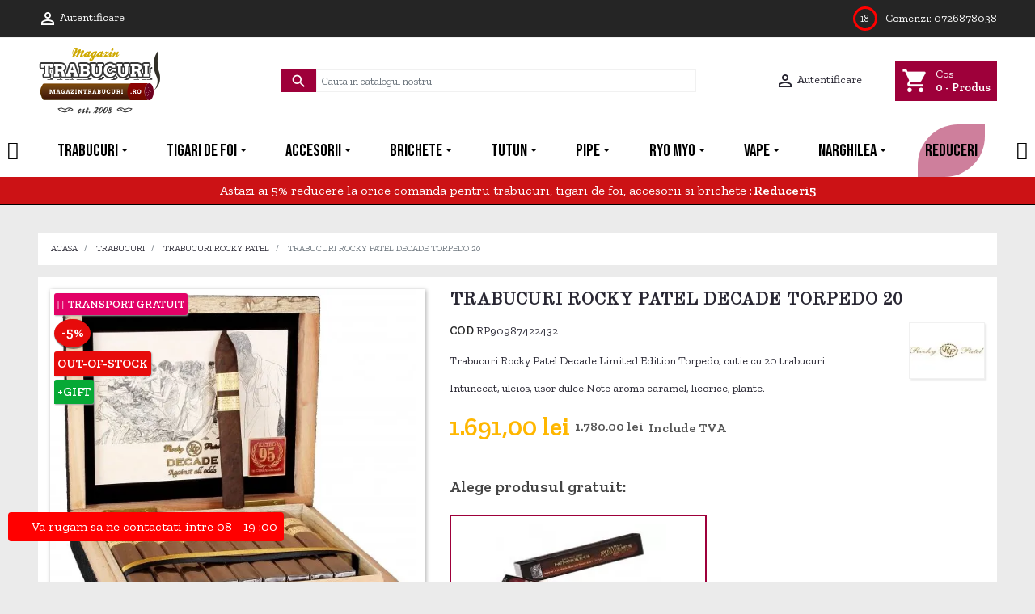

--- FILE ---
content_type: text/html; charset=utf-8
request_url: https://www.magazintrabucuri.ro/trabucuri-rocky-patel/78-trabucuri-rocky-patel-decade-torpedo-20.html
body_size: 68418
content:
<!doctype html>
<html lang="ro">

  <head>
    
      
  <link rel="preconnect" href="//fonts.gstatic.com/" crossorigin>
<link rel="preconnect" href="//ajax.googleapis.com" crossorigin>
<script type="text/javascript">
    WebFontConfig = {
        google: { families: [ 'Noto+Sans:400,700' ] }
    };
    (function() {
        var wf = document.createElement('script');
        wf.src = 'https://ajax.googleapis.com/ajax/libs/webfont/1/webfont.js';
        wf.type = 'text/javascript';
        wf.async = 'true';
        var s = document.getElementsByTagName('script')[0];
        s.parentNode.insertBefore(wf, s);
    })(); </script>


  <meta charset="utf-8">


  <meta http-equiv="x-ua-compatible" content="ie=edge">



	<link rel="canonical" href="https://www.magazintrabucuri.ro/trabucuri-rocky-patel/78-trabucuri-rocky-patel-decade-torpedo-20.html">

  <title>Trabucuri Rocky Patel editie limitata Torpedo cu livrare din stoc.</title>
  <meta name="description" content="Tutungerie cu Trabucuri Rocky Patel Decade Torpedo 20 produse de Rocky Patel. Magazin cu trabucuri si tigari de foi.">
  <meta name="keywords" content="">
        
      <link rel="canonical" href="https://www.magazintrabucuri.ro/trabucuri-rocky-patel/78-trabucuri-rocky-patel-decade-torpedo-20.html">
    
        
  
<meta property="og:title" content="Trabucuri Rocky Patel editie limitata Torpedo cu livrare din stoc."/>
<meta property="og:description" content="Tutungerie cu Trabucuri Rocky Patel Decade Torpedo 20 produse de Rocky Patel. Magazin cu trabucuri si tigari de foi."/>
<meta property="og:type" content="website"/>
<meta property="og:url" content="https://www.magazintrabucuri.ro/trabucuri-rocky-patel/78-trabucuri-rocky-patel-decade-torpedo-20.html"/>
<meta property="og:site_name" content="Magazintrabucuri.ro"/>

                        <meta property="og:image" content="https://www.magazintrabucuri.ro/14068-large_default/trabucuri-rocky-patel-decade-torpedo-20.jpg"/>
                    <meta property="og:image" content="https://www.magazintrabucuri.ro/313-large_default/trabucuri-rocky-patel-decade-torpedo-20.jpg"/>
                    <meta property="og:image" content="https://www.magazintrabucuri.ro/314-large_default/trabucuri-rocky-patel-decade-torpedo-20.jpg"/>
                    <meta property="og:image" content="https://www.magazintrabucuri.ro/315-large_default/trabucuri-rocky-patel-decade-torpedo-20.jpg"/>
                    <meta property="og:image" content="https://www.magazintrabucuri.ro/316-large_default/trabucuri-rocky-patel-decade-torpedo-20.jpg"/>
                    <meta property="og:image" content="https://www.magazintrabucuri.ro/15492-large_default/trabucuri-rocky-patel-decade-torpedo-20.jpg"/>
                <meta property="og:image:height" content="800"/>
        <meta property="og:image:width" content="800"/>
            <meta property="product:price:amount" content="1691" />
    <meta property="product:price:currency" content="RON" />
          <meta property="product:price:standard_amount" content="1780.000024" />
            <meta property="product:brand" content="Rocky Patel" />
    <meta property="og:availability" content="out of stock" />
<script type="application/ld+json">
{
    "@context" : "http://schema.org",
    "@type" : "Organization",
    "name" : "Magazintrabucuri.ro",
    "url" : "https://www.magazintrabucuri.ro/",
    "logo" : {
        "@type":"ImageObject",
        "url":"https://www.magazintrabucuri.rohttps://www.magazintrabucuri.ro/img/trabucuri-online-logo-1434110020.jpg"
    }
}

</script>

<script type="application/ld+json">
{
    "@context":"http://schema.org",
    "@type":"WebPage",
    "isPartOf": {
        "@type":"WebSite",
        "url":  "https://www.magazintrabucuri.ro/",
        "name": "Magazintrabucuri.ro"
    },
    "name": "Trabucuri Rocky Patel editie limitata Torpedo cu livrare din stoc.",
    "url":  "https://www.magazintrabucuri.ro/trabucuri-rocky-patel/78-trabucuri-rocky-patel-decade-torpedo-20.html"
}


</script>
    <script type="application/ld+json">
    {
    "@context": "http://schema.org/",
    "@type": "Product",
    "name": "Trabucuri Rocky Patel Decade Torpedo 20",
    "description": "Tutungerie cu Trabucuri Rocky Patel Decade Torpedo 20 produse de Rocky Patel. Magazin cu trabucuri si tigari de foi.",
    "category": "Trabucuri Rocky Patel",
    "image" :"https://www.magazintrabucuri.ro/14068-home_default/trabucuri-rocky-patel-decade-torpedo-20.jpg",    "sku": "RP90987422432",          "mpn": "RP90987422432",
        "brand": {
        "@type": "Brand",
        "name": "Rocky Patel"
    },                  "offers": {
        "@type": "Offer",
        "priceCurrency": "RON",
        "name": "Trabucuri Rocky Patel Decade Torpedo 20",
        "price": "1691",
        "url": "https://www.magazintrabucuri.ro/trabucuri-rocky-patel/78-trabucuri-rocky-patel-decade-torpedo-20.html",
        "priceValidUntil": "2026-02-04",
                "image": ["https://www.magazintrabucuri.ro/14068-large_default/trabucuri-rocky-patel-decade-torpedo-20.jpg","https://www.magazintrabucuri.ro/313-large_default/trabucuri-rocky-patel-decade-torpedo-20.jpg","https://www.magazintrabucuri.ro/314-large_default/trabucuri-rocky-patel-decade-torpedo-20.jpg","https://www.magazintrabucuri.ro/315-large_default/trabucuri-rocky-patel-decade-torpedo-20.jpg","https://www.magazintrabucuri.ro/316-large_default/trabucuri-rocky-patel-decade-torpedo-20.jpg","https://www.magazintrabucuri.ro/15492-large_default/trabucuri-rocky-patel-decade-torpedo-20.jpg"],
                          "mpn": "RP90987422432",
                "sku": "RP90987422432",
                        "availability": "http://schema.org/OutOfStock",
        "seller": {
            "@type": "Organization",
            "name": "Magazintrabucuri.ro"
        },
        "hasMerchantReturnPolicy": {
            "@type": "MerchantReturnPolicy",
            "returnPolicyCategory": "MerchantReturnFiniteReturnWindow",
            "merchantReturnDays": 30,
            "returnMethod": ["ReturnByMail", "ReturnInStore"],
            "returnFees": "ReturnShippingFees",
            "returnShippingFeesAmount": {
                "@type": "MonetaryAmount",
                "currency": "RON",
                "value": "15"
            },
            "applicableCountry": {
                "@type": "Country",
                "name": "RO",
                "addressCountry": "RO"
            }
        },
        "shippingDetails": [
            {
                "@type": "OfferShippingDetails",
                "shippingRate": {
                    "@type": "MonetaryAmount",
                    "value": "33.610",
                    "currency": "RON"
                },
                "shippingDestination": {
                    "@type": "DefinedRegion",
                    "name": "Romania",
                    "addressCountry": "RO"
                },
                "deliveryTime": {
                    "@type": "ShippingDeliveryTime",
                    "transitTime": {
                        "@type": "QuantitativeValue",
                        "minValue": "1",
                        "maxValue": "3",
                        "unitCode": "DAY"
                    },
                    "handlingTime": {
                        "@type": "QuantitativeValue",
                        "minValue": "1",
                        "maxValue": "3",
                        "unitCode": "DAY"
                    }
                },
                "shippingLabel": "Fan COURIER - Livrare in Bucuresti"
            },
            {
                "@type": "OfferShippingDetails",
                "shippingRate": {
                    "@type": "MonetaryAmount",
                    "value": "12.620",
                    "currency": "RON"
                },
                "shippingDestination": {
                    "@type": "DefinedRegion",
                    "name": "Romania",
                    "addressCountry": "RO"
                },
                "deliveryTime": {
                    "@type": "ShippingDeliveryTime",
                    "transitTime": {
                        "@type": "QuantitativeValue",
                        "minValue": "1",
                        "maxValue": "3",
                        "unitCode": "DAY"
                    },
                    "handlingTime": {
                        "@type": "QuantitativeValue",
                        "minValue": "1",
                        "maxValue": "3",
                        "unitCode": "DAY"
                    }
                },
                "shippingLabel": "Fan COURIER - Livrare in Bucuresti"
            },
            {
                "@type": "OfferShippingDetails",
                "shippingRate": {
                    "@type": "MonetaryAmount",
                    "value": "0.000",
                    "currency": "RON"
                },
                "shippingDestination": {
                    "@type": "DefinedRegion",
                    "name": "Romania",
                    "addressCountry": "RO"
                },
                "deliveryTime": {
                    "@type": "ShippingDeliveryTime",
                    "transitTime": {
                        "@type": "QuantitativeValue",
                        "minValue": "1",
                        "maxValue": "3",
                        "unitCode": "DAY"
                    },
                    "handlingTime": {
                        "@type": "QuantitativeValue",
                        "minValue": "1",
                        "maxValue": "3",
                        "unitCode": "DAY"
                    }
                },
                "shippingLabel": "Fan COURIER - Livrare in Bucuresti"
            },
            {
                "@type": "OfferShippingDetails",
                "shippingRate": {
                    "@type": "MonetaryAmount",
                    "value": "33.610",
                    "currency": "RON"
                },
                "shippingDestination": {
                    "@type": "DefinedRegion",
                    "name": "Romania",
                    "addressCountry": "RO"
                },
                "deliveryTime": {
                    "@type": "ShippingDeliveryTime",
                    "transitTime": {
                        "@type": "QuantitativeValue",
                        "minValue": "1",
                        "maxValue": "3",
                        "unitCode": "DAY"
                    },
                    "handlingTime": {
                        "@type": "QuantitativeValue",
                        "minValue": "1",
                        "maxValue": "3",
                        "unitCode": "DAY"
                    }
                },
                "shippingLabel": "Livrare Sambata Fan Courier"
            },
            {
                "@type": "OfferShippingDetails",
                "shippingRate": {
                    "@type": "MonetaryAmount",
                    "value": "25.210",
                    "currency": "RON"
                },
                "shippingDestination": {
                    "@type": "DefinedRegion",
                    "name": "Romania",
                    "addressCountry": "RO"
                },
                "deliveryTime": {
                    "@type": "ShippingDeliveryTime",
                    "transitTime": {
                        "@type": "QuantitativeValue",
                        "minValue": "1",
                        "maxValue": "3",
                        "unitCode": "DAY"
                    },
                    "handlingTime": {
                        "@type": "QuantitativeValue",
                        "minValue": "1",
                        "maxValue": "3",
                        "unitCode": "DAY"
                    }
                },
                "shippingLabel": "Livrare Sambata Fan Courier"
            },
            {
                "@type": "OfferShippingDetails",
                "shippingRate": {
                    "@type": "MonetaryAmount",
                    "value": "33.610",
                    "currency": "RON"
                },
                "shippingDestination": {
                    "@type": "DefinedRegion",
                    "name": "Romania",
                    "addressCountry": "RO"
                },
                "deliveryTime": {
                    "@type": "ShippingDeliveryTime",
                    "transitTime": {
                        "@type": "QuantitativeValue",
                        "minValue": "1",
                        "maxValue": "3",
                        "unitCode": "DAY"
                    },
                    "handlingTime": {
                        "@type": "QuantitativeValue",
                        "minValue": "1",
                        "maxValue": "3",
                        "unitCode": "DAY"
                    }
                },
                "shippingLabel": "Livrare in localitati cu Km exteriori"
            }
        ]
    }
    
}


    </script>
<script type="application/ld+json">
    {
    "@context": "https://schema.org",
    "@type": "BreadcrumbList",
    "itemListElement": [
        {
    "@type": "ListItem",
    "position": 1,
    "name": "Acasa",
    "item": "https://www.magazintrabucuri.ro/"
    },        {
    "@type": "ListItem",
    "position": 2,
    "name": "Trabucuri",
    "item": "https://www.magazintrabucuri.ro/3-trabucuri"
    },        {
    "@type": "ListItem",
    "position": 3,
    "name": "Trabucuri Rocky Patel",
    "item": "https://www.magazintrabucuri.ro/21-trabucuri-rocky-patel"
    },        {
    "@type": "ListItem",
    "position": 4,
    "name": "Trabucuri Rocky Patel Decade Torpedo 20",
    "item": "https://www.magazintrabucuri.ro/trabucuri-rocky-patel/78-trabucuri-rocky-patel-decade-torpedo-20.html"
    }    ]
    }
    </script>

  



  <meta name="viewport" content="width=device-width, initial-scale=1">



  <link rel="icon" type="image/vnd.microsoft.icon" href="https://www.magazintrabucuri.ro/img/favicon.ico?1569926502">
  <link rel="shortcut icon" type="image/x-icon" href="https://www.magazintrabucuri.ro/img/favicon.ico?1569926502">


<style type="text/css">
  @media screen and (max-width: 360px){
    #index .block.carousels-pack-block.featured-products.mfc{
      min-height: 174px;
    }

    #categorytopmenu,#div_newproducts,#div_bestsellers,#div_viewedproducts{
      display: none;
    }

    #categorytopmenu.show,#div_newproducts.show,#div_bestsellers.show,#div_viewedproducts.show{
      display: block;
    }

    .collapse:not(.show) {
      display: none;
    }

    #category #left-column .do-not-collapse #categorytopmenu,
    #category #left-column .do-not-collapse #div_newproducts,
    #category #left-column .do-not-collapse #div_bestsellers,
    #category #left-column .do-not-collapse #div_viewedproducts{
      display: none;
    }
  }

  @media screen and (max-width: 1350px) and (min-width: 1250px){
    #index .block.carousels-pack-block.featured-products.mfc{
      min-height: 174px;
    }

    #index .div_box_index.box_index_top{
      min-height: 190px;
      max-height: 190px;
    }

    #index .div_box_index .div_content.row .div_col{
      min-height: 285px;
      max-height: 285px;
    }

    .div_megamenu{
      min-height: 106px;
      max-height: 106px;
      overflow: hidden;
    }
  }
</style>


   

<style type="text/css" id="minimal_css" class="manually_added" async>
  
    BODY:not(.pageloaded) .mm_menus_li > a span:not(.mm_bubble_text):not(.mm_menu_content_title){font-size:0.7em}
    BODY:not(.pageloaded) .collapse.show{display:none}
  
</style>

<style type="text/css" id="stylesheets_before" data-keepinline="true" async>

  @media ((width: 412px) and (height: 823px)) or ((width: 1350px) and (height: 940px)){#amazzing_filter form#af_form .count,.product-miniature .product-flags li:is(li.product-flag.new,li.product-flag.online-only,li.product-flag.on-sale,li.product-flag.gift,li.product-flag.discount),#footer .div_footertop .footer__title span,#jOverlay .btn-allow,#product .select-div.btn-select-gift.btn.btn-primary,.tabs.product-tabs.card.card-block.hasaccessories .nav-tabs .nav-link,.div_categorytext_container .category_voucher,#_desktop_category_header .span_contine,.block-categories a.btn.btn-lg.btn-primary.text-white.col-xs-12.text-center.mb-1,.product-flag:has(span),.div_box_index .div_content .div_col .div_categorycontent .cateview,.div_topbannercontent .div_subtitle_content .cateview,.regular-price,.tabs.product-tabs.card.card-block.hasaccessories .nav-tabs .nav-link,.div_categorytext_container .category_voucher,#_desktop_category_header .span_contine,.featured-products .product-miniature .product-flags :is(li.product-flag.new, li.product-flag.gift, li.product-flag.discount, li.product-flag.freeshipping),.regular-price{color:#000!important}#product .product-prices .product-price .price.current-price-discount{color:#996C00!important}body#product #product-availability.product_available .span_availability_message, body#product #product-availability.product_available i{color:#07882A!important}#header .ets_mm_megamenu .mm_menus_ul li.mm_menus_li.li_home.mm_sub_align_full a{padding:18px!important} }

</style>

      <link rel="stylesheet" href="https://www.magazintrabucuri.ro/themes/trabucuri/assets/css/fonts.css" media="print" onload="this.media='all'">
         
      <style type="text/css" id="minimal_css" class="minimal_desktop minimal_desktop_product" data-keepinline="true" async>
        
          @-webkit-keyframes spinner-border{to{transform:rotate(1turn)}}@keyframes spinner-border{to{transform:rotate(1turn)}}@-webkit-keyframes gdpr-consent-fade-in{0%{opacity:0}to{opacity:1}}@-moz-keyframes gdpr-consent-fade-in{0%{opacity:0}to{opacity:1}}@keyframes gdpr-consent-fade-in{0%{opacity:0}to{opacity:1}}:root{--blue:#007bff;--indigo:#6610f2;--purple:#6f42c1;--pink:#e83e8c;--red:#dc3545;--orange:#fd7e14;--yellow:#ffc107;--green:#28a745;--teal:#20c997;--cyan:#17a2b8;--white:#fff;--gray:#6c757d;--gray-dark:#343a40;--primary:#2fb5d2;--secondary:#6c757d;--success:#28a745;--info:#17a2b8;--warning:#ffc107;--danger:#dc3545;--light:#f8f9fa;--dark:#343a40;--breakpoint-xs:0;--breakpoint-sm:576px;--breakpoint-md:768px;--breakpoint-lg:992px;--breakpoint-xl:1200px;--font-family-sans-serif:-apple-system,BlinkMacSystemFont,"Segoe UI",Roboto,"Helvetica Neue",Arial,sans-serif,"Apple Color Emoji","Segoe UI Emoji","Segoe UI Symbol";--font-family-monospace:SFMono-Regular,Menlo,Monaco,Consolas,"Liberation Mono","Courier New",monospace}*,:after,:before{box-sizing:border-box}html{font-family:sans-serif;line-height:1.15;-webkit-text-size-adjust:100%;-webkit-tap-highlight-color:transparent}article,aside,figure,footer,header,main,nav,section{display:block}body{margin:0;font-family:-apple-system,BlinkMacSystemFont,Segoe UI,Roboto,Helvetica Neue,Arial,sans-serif;font-size:1rem;font-weight:400;line-height:1.5;text-align:left}[tabindex="-1"]:focus:not(:focus-visible){outline:0!important}dl,h1,h3,h4,ol,p,ul{margin-top:0}dl,ol,ul{margin-bottom:1rem}ul ul{margin-bottom:0}dt{font-weight:700}dd{margin-bottom:.5rem;margin-left:0}small{font-size:80%}a{background-color:transparent;color:#292733}a,a:hover{text-decoration:none}a:not([href]),a:not([href]):hover{color:inherit;text-decoration:none}figure{margin:0 0 1rem}img{border-style:none;vertical-align:middle}table{border-collapse:collapse}th{text-align:inherit}.label,label{display:inline-block;margin-bottom:.5rem}button{border-radius:0}button:focus{outline:1px dotted;outline:5px auto -webkit-focus-ring-color}button,input{margin:0;font-family:inherit;font-size:inherit;line-height:inherit;overflow:visible}button{text-transform:none}[type=button],[type=submit],button{-webkit-appearance:button}[type=button]:not(:disabled),[type=submit]:not(:disabled),button:not(:disabled){cursor:pointer}[type=button]::-moz-focus-inner,[type=submit]::-moz-focus-inner,button::-moz-focus-inner{padding:0;border-style:none}input[type=checkbox]{box-sizing:border-box;padding:0}[type=number]::-webkit-inner-spin-button,[type=number]::-webkit-outer-spin-button{height:auto}::-webkit-file-upload-button{font:inherit;-webkit-appearance:button}.h1,.h3,.h4,.h6{margin-bottom:.5rem}.h1,.h3,.h4,.h6,.products-section-title,h1,h3,h4{font-family:Noto Sans,-apple-system,BlinkMacSystemFont,Segoe UI,Roboto,Helvetica Neue,Arial,sans-serif;font-weight:500;line-height:1.2}h1,h3,h4{margin-bottom:.5rem}.h1,.products-section-title,h1{font-size:1.375rem}.h3,.h4,h3,h4{font-size:1.125rem}.h6{font-size:.9375rem}.quick-view,.small,small{font-size:.875rem;font-weight:400}.img-fluid,.img-thumbnail{max-width:100%;height:auto}.img-thumbnail{padding:.25rem;background-color:#fff;border:1px solid #f1f1f1;box-shadow:0 1px 2px rgba(0,0,0,.075)}.container,.l-wrapper,main>.notifications-container{width:100%;padding-right:15px;padding-left:15px}.l-wrapper,main>.notifications-container{margin-right:auto;margin-left:auto}@media (min-width:576px){.container,.l-wrapper,main>.notifications-container{max-width:540px}}@media (min-width:768px){.container,.l-wrapper,main>.notifications-container{max-width:720px}}@media (min-width:992px){.container,.l-wrapper,main>.notifications-container{max-width:960px}}@media (min-width:1200px){.container,.l-wrapper,main>.notifications-container{max-width:1140px}}@media (min-width:576px){.container,.l-wrapper,main>.notifications-container{max-width:540px}}@media (min-width:768px){.container,.l-wrapper,main>.notifications-container{max-width:720px}}@media (min-width:992px){.container,.l-wrapper,main>.notifications-container{max-width:960px}}@media (min-width:1200px){.container,.l-wrapper,main>.notifications-container{max-width:1140px}}.products,.row{display:flex;flex-wrap:wrap}.row{margin-right:-15px;margin-left:-15px}.no-gutters{margin-right:0;margin-left:0}.no-gutters>.col,.no-gutters>[class*=col-]{padding-right:0;padding-left:0}.col,.col-12,.col-4,.col-8{width:100%}.col,.col-12,.col-4,.col-8,.col-auto{position:relative;padding-right:15px;padding-left:15px}.col-lg-12,.col-lg-4,.col-lg-5,.col-lg-6,.col-lg-7,.col-md-12,.col-md-2,.col-md-3,.col-md-4,.col-md-6,.col-md-7,.col-md-8,.col-sm-12,.col-xl-6,.col-xs-12,.product-miniature{position:relative;width:100%;padding-right:15px;padding-left:15px}.col{flex-basis:0;flex-grow:1;max-width:100%}.col-auto{flex:0 0 auto;width:auto;max-width:100%}.col-4{flex:0 0 33.33333%;max-width:33.33333%}.product-miniature{flex:0 0 50%;max-width:50%}.col-8{flex:0 0 66.66667%;max-width:66.66667%}.col-12,.col-xs-12{flex:0 0 100%;max-width:100%}@media (min-width:576px){.col-sm-12{flex:0 0 100%;max-width:100%}}@media (min-width:768px){.col-md-2{flex:0 0 16.66667%;max-width:16.66667%}.col-md-3{flex:0 0 25%;max-width:25%}.col-md-4{flex:0 0 33.33333%;max-width:33.33333%}.col-md-6{flex:0 0 50%;max-width:50%}.col-md-7{flex:0 0 58.33333%;max-width:58.33333%}.col-md-8{flex:0 0 66.66667%;max-width:66.66667%}.col-md-12{flex:0 0 100%;max-width:100%}}@media (min-width:992px){.col-lg-4{flex:0 0 33.33333%;max-width:33.33333%}.col-lg-5{flex:0 0 41.66667%;max-width:41.66667%}.col-lg-6{flex:0 0 50%;max-width:50%}.col-lg-7{flex:0 0 58.33333%;max-width:58.33333%}.col-lg-12{flex:0 0 100%;max-width:100%}}@media (min-width:1200px){.col-xl-6{flex:0 0 50%;max-width:50%}}.table{width:100%;margin-bottom:1rem;color:#212529;background-color:#fff}.table td,.table th{padding:.75rem;vertical-align:top;border-top:1px solid #f1f1f1}.table thead th{vertical-align:bottom;border-bottom:2px solid #f1f1f1}.table-bordered,.table-bordered td,.table-bordered th{border:1px solid #f1f1f1}.table-bordered thead th{border-bottom-width:2px}.table-responsive{display:block;width:100%;overflow-x:auto;-webkit-overflow-scrolling:touch}.form-control{display:block;width:100%;height:calc(1.5em + .75rem + 2px);padding:.375rem .75rem;font-size:1rem;font-weight:400;line-height:1.5;color:#495057;background-color:#fff;background-clip:padding-box;border:1px solid #ced4da;border-radius:0;box-shadow:inset 0 1px 1px rgba(0,0,0,.075);transition:border-color .15s ease-in-out,box-shadow .15s ease-in-out}@media (prefers-reduced-motion:reduce){.form-control{transition:none}}.form-control::-ms-expand{background-color:transparent;border:0}.form-control:-moz-focusring{color:transparent;text-shadow:0 0 0 #495057}.form-control:focus{color:#495057;background-color:#fff;box-shadow:inset 0 1px 1px rgba(0,0,0,.075),0 0 0 .2rem rgba(47,181,210,.25)}.form-control::-webkit-input-placeholder{color:#6c757d;opacity:1}.form-control::-moz-placeholder{color:#6c757d;opacity:1}.form-control:-ms-input-placeholder,.form-control::-ms-input-placeholder{color:#6c757d;opacity:1}.form-control::placeholder{color:#6c757d;opacity:1}.form-control:disabled{background-color:#e9ecef;opacity:1}.btn{display:inline-block;font-weight:400;color:#212529;text-align:center;vertical-align:middle;cursor:pointer;-webkit-user-select:none;-moz-user-select:none;-ms-user-select:none;user-select:none;background-color:transparent;border:1px solid transparent;padding:.375rem .75rem;font-size:1rem;line-height:1.5;border-radius:0;transition:color .15s ease-in-out,background-color .15s ease-in-out,border-color .15s ease-in-out,box-shadow .15s ease-in-out}@media (prefers-reduced-motion:reduce){.btn{transition:none}}.btn:hover{color:#212529;text-decoration:none}.btn:focus{outline:0;box-shadow:0 0 0 .2rem rgba(47,181,210,.25)}.btn:disabled{opacity:.65;box-shadow:none}.btn:not(:disabled):not(.disabled).active,.btn:not(:disabled):not(.disabled):active{box-shadow:inset 0 3px 5px rgba(0,0,0,.125)}.btn:not(:disabled):not(.disabled).active:focus,.btn:not(:disabled):not(.disabled):active:focus{box-shadow:0 0 0 .2rem rgba(47,181,210,.25),inset 0 3px 5px rgba(0,0,0,.125)}.btn-primary{color:#fff;box-shadow:inset 0 1px 0 rgba(255,255,255,.15),0 1px 1px rgba(0,0,0,.075)}.btn-primary:focus,.btn-primary:hover{color:#fff}.btn-primary:focus{box-shadow:inset 0 1px 0 rgba(255,255,255,.15),0 1px 1px rgba(0,0,0,.075),0 0 0 .2rem rgba(78,192,217,.5)}.btn-primary:disabled{color:#fff;background-color:#2fb5d2;border-color:#2fb5d2}.btn-primary:not(:disabled):not(.disabled).active,.btn-primary:not(:disabled):not(.disabled):active{color:#fff;background-color:#2592a9;border-color:#22899f}.btn-primary:not(:disabled):not(.disabled).active:focus,.btn-primary:not(:disabled):not(.disabled):active:focus{box-shadow:inset 0 3px 5px rgba(0,0,0,.125),0 0 0 .2rem rgba(78,192,217,.5)}.btn-outline-success{color:#28a745;border-color:#28a745}.btn-outline-success:hover{color:#fff;background-color:#28a745;border-color:#28a745}.btn-outline-success:focus{box-shadow:0 0 0 .2rem rgba(40,167,69,.5)}.btn-outline-success:disabled{color:#28a745;background-color:transparent}.btn-outline-success:not(:disabled):not(.disabled).active,.btn-outline-success:not(:disabled):not(.disabled):active{color:#fff;background-color:#28a745;border-color:#28a745}.btn-outline-success:not(:disabled):not(.disabled).active:focus,.btn-outline-success:not(:disabled):not(.disabled):active:focus{box-shadow:inset 0 3px 5px rgba(0,0,0,.125),0 0 0 .2rem rgba(40,167,69,.5)}.btn-link{font-weight:400}.btn-link,.btn-link:hover{text-decoration:none}.btn-link:focus{text-decoration:none;box-shadow:none}.btn-link:disabled{color:#6c757d;pointer-events:none}.btn-lg{padding:.5rem 1rem;font-size:1.25rem;line-height:1.5;border-radius:0}.btn-block{display:block;width:100%}.fade{transition:opacity .15s linear}@media (prefers-reduced-motion:reduce){.fade{transition:none}}.fade:not(.show){opacity:0}.collapse:not(.show){display:none}.input-group{position:relative;display:flex;flex-wrap:wrap;align-items:stretch;width:100%}.input-group>.form-control{position:relative;flex:1 1 0%;min-width:0;margin-bottom:0}.input-group-append .btn:focus,.input-group-prepend .btn:focus,.input-group>.form-control:focus{z-index:3}.input-group-append,.input-group-prepend{display:flex}.input-group-append .btn,.input-group-prepend .btn{position:relative;z-index:2}.input-group-prepend{margin-right:-1px}.input-group-append{margin-left:-1px}.nav{display:flex;flex-wrap:wrap;padding-left:0;margin-bottom:0;list-style:none}.nav-link{display:block;padding:.5rem 1rem}.nav-link:focus,.nav-link:hover{text-decoration:none}.nav-tabs{border-bottom:2px solid #f1f1f1}.nav-tabs .nav-item{margin-bottom:-2px}.nav-tabs .nav-link{border:2px solid transparent}.nav-tabs .nav-link:focus,.nav-tabs .nav-link:hover{border-color:transparent transparent #f1f1f1}.nav-tabs .nav-link.active{color:#2fb5d2;background-color:#fff;border-color:transparent transparent #2fb5d2}.tab-content>.tab-pane{display:none}.tab-content>.active{display:block}.card,.card-block{position:relative;display:flex;flex-direction:column;min-width:0;word-wrap:break-word;background-color:#fff;background-clip:border-box;border:1px solid rgba(0,0,0,.125)}.card-block,.card-body{flex:1 1 auto;min-height:1px;padding:1.25rem}.page-footer{padding:.75rem 1.25rem;background-color:rgba(0,0,0,.03);border-top:1px solid rgba(0,0,0,.125)}.card-img-top{flex-shrink:0;width:100%}.breadcrumb{display:flex;flex-wrap:wrap;padding:.75rem 1rem;margin-bottom:1rem;list-style:none;background-color:#e9ecef}.breadcrumb-item+.breadcrumb-item{padding-left:.5rem}.breadcrumb-item+.breadcrumb-item:before{display:inline-block;padding-right:.5rem;color:#6c757d;content:"/"}.breadcrumb-item+.breadcrumb-item:hover:before{text-decoration:none}.breadcrumb-item.active{color:#6c757d}.close{float:right;font-size:1.5rem;font-weight:700;line-height:1;color:#000;text-shadow:0 1px 0 #fff;opacity:.5}.close:hover{color:#000;text-decoration:none}.close:not(:disabled):not(.disabled):focus,.close:not(:disabled):not(.disabled):hover{opacity:.75}button.close{padding:0;background-color:transparent;border:0;-webkit-appearance:none;-moz-appearance:none;appearance:none}.modal{position:fixed;top:0;left:0;z-index:1050;display:none;width:100%;height:100%;overflow:hidden;outline:0}.modal-dialog{position:relative;width:auto;margin:.5rem;pointer-events:none}.modal.fade .modal-dialog{transition:transform .3s ease-out;transform:translateY(-50px)}@media (prefers-reduced-motion:reduce){.modal.fade .modal-dialog{transition:none}}.modal-content{position:relative;display:flex;flex-direction:column;width:100%;pointer-events:auto;background-color:#fff;background-clip:padding-box;border:1px solid rgba(0,0,0,.2);box-shadow:0 .25rem .5rem rgba(0,0,0,.5);outline:0}.modal-header{display:flex;align-items:flex-start;justify-content:space-between;padding:1rem;border-bottom:1px solid #f1f1f1}.modal-header .close{padding:1rem;margin:-1rem -1rem -1rem auto}.modal-body{position:relative;flex:1 1 auto;padding:1rem}.modal-footer{display:flex;flex-wrap:wrap;align-items:center;justify-content:flex-end;padding:.75rem;border-top:1px solid #f1f1f1}.modal-footer>*{margin:.25rem}@media (min-width:576px){.modal-dialog{max-width:500px;margin:1.75rem auto}.modal-content{box-shadow:0 .5rem 1rem rgba(0,0,0,.5)}}@media (min-width:992px){.modal-lg{max-width:990px}}.btn-add-to-cart .btn-add-to-cart__spinner,.rc:after{vertical-align:text-bottom;border:.25em solid currentColor;border-radius:50%;-webkit-animation:spinner-border .75s linear infinite;animation:spinner-border .75s linear infinite}.btn-add-to-cart .btn-add-to-cart__spinner{border-right-color:transparent}.rc:after{display:inline-block;width:2rem;height:2rem}.clearfix:after{display:block;clear:both;content:""}.d-none{display:none!important}.d-inline{display:inline!important}.d-flex,.social-sharing{display:flex!important}@media (min-width:768px){.d-md-block{display:block!important}}.social-sharing{flex-wrap:wrap!important}.align-items-center{align-items:center!important}.align-self-center{align-self:center!important}.float-xs-left{float:left!important}.position-relative{position:relative!important}.sr-only{white-space:nowrap}.mb-2{margin-bottom:.5rem!important}.mt-3{margin-top:1rem!important}.mb-3{margin-bottom:1rem!important}.ml-3{margin-left:1rem!important}.ml-4{margin-left:1.5rem!important}.p-2{padding:.5rem!important}.pt-2{padding-top:.5rem!important}.pb-2{padding-bottom:.5rem!important}.py-3{padding-top:1rem!important;padding-bottom:1rem!important}.text-center{text-align:center!important}.text-success{color:#28a745!important}@font-face{font-family:Material Icons;font-style:normal;font-weight:400;src:url(/themes/classic-rocket/assets/css/e79bfd88537def476913f3ed52f4f4b3.eot);src:local("Material Icons"),local("MaterialIcons-Regular"),url(/themes/classic-rocket/assets/css/570eb83859dc23dd0eec423a49e147fe.woff2) format("woff2"),url(/themes/classic-rocket/assets/css/012cf6a10129e2275d79d6adac7f3b02.woff) format("woff"),url(/themes/classic-rocket/assets/css/a37b0c01c0baf1888ca812cc0508f6e2.ttf) format("truetype");font-display:swap}.material-icons{font-family:Material Icons;font-weight:400;font-style:normal;font-size:1.5rem;vertical-align:top;width:1em;height:1em;line-height:1;text-transform:none;letter-spacing:normal;word-wrap:normal;white-space:nowrap;direction:ltr;-webkit-font-smoothing:antialiased;text-rendering:optimizeLegibility;-moz-osx-font-smoothing:grayscale;font-feature-settings:"liga"}.material-icons,.material-icons+span{display:inline-block}.quick-view .material-icons{font-size:.875rem;line-height:1.5}.btn-lg .material-icons{font-size:1.875rem}.l-header{background-color:#fff;margin-bottom:1rem;box-shadow:"0 2px 6px 0 rgba(0,0,0,.2)"}.header-nav{border-bottom:1px solid #f1f1f1}.header-nav,.header-nav a:not(.dropdown-item){color:#212529}.header-top{border-bottom:1px solid #f1f1f1}@media (max-width:767.98px){.header__container{padding-left:0;padding-right:0}.logo{width:100%;max-width:115px}}.header-top{position:relative}@media (max-width:767.98px){.top-menu-mobile{margin-right:-1rem;margin-left:-1rem}}#mobile_top_menu_wrapper.modal .modal-header{border-bottom:0}#mobile_top_menu_wrapper.modal .modal-body{padding-top:0}body{background-color:#f1f1f1;font-family:'Zilla Slab',serif;background:#ebebeb;color:#252525;font-size:14px;font-display:swap}.gdpr-consent-tabs-content li .cookie_cat_description:empty,.page-footer:empty{display:none}.l-footer{background-color:#fff;margin-top:1rem;padding-top:1rem}ul{list-style:none;padding-left:0}.h1,h1{text-transform:uppercase}.quick-view{display:inline-block}.bootstrap-touchspin{box-shadow:2px 2px 4px 0 rgba(0,0,0,.2);border:1px solid #ced4da}.bootstrap-touchspin>input{max-width:60px;border:0;box-shadow:none;text-align:center;font-weight:700}.bootstrap-touchspin .btn{position:relative;z-index:2;color:#495057;background-color:#fff}.bootstrap-touchspin .input-group-btn{display:flex}.bootstrap-touchspin .input-group-btn:first-child{margin-right:-1px}.bootstrap-touchspin .input-group-btn:last-child{margin-left:-1px}.rc{position:relative;width:100%;height:0;overflow:hidden;padding-top:100%;background:rgba(0,0,0,.05);transition:background .15s}.rc:after,.rc>*{position:absolute}.rc:after{content:"";top:calc(50% - 1rem);left:calc(50% - 1rem);z-index:2;border-color:#f1f1f1 transparent #f1f1f1 #f1f1f1}.rc--lazyload:after{display:none}.rc>*{bottom:0;left:0;width:100%;height:100%}.ratio1_1{padding-top:100%}.nav-tabs .nav-link{color:#6c757d;font-weight:700}.nav-tabs .nav-link.active{border-bottom-width:3px}.tab-content{padding-top:1rem}.products-section-title{text-transform:uppercase;text-align:center;display:block;margin-bottom:1rem}@media (max-width:767.98px){.modal-footer{flex-direction:column-reverse}.modal-footer>.btn{margin:0;width:100%}.modal-footer .btn:not(:last-child){margin-top:.5rem}}.nav-tabs{flex-wrap:nowrap;overflow-x:auto;overflow-y:hidden;-webkit-overflow-scrolling:touch;-ms-overflow-style:-ms-autohiding-scrollbar}.nav-tabs::-webkit-scrollbar{display:none}.nav-tabs .nav-link{white-space:nowrap}.lazyload{opacity:0}.lazyloaded{opacity:1;transition:opacity .5s}.slick-slide .lazyload{display:none!important}.slick-active .lazyload,.slick-current .lazyload,.slick-current+.slick-slide .lazyload{display:block!important}.blockcart{background-color:#2fb5d2;color:#fff;padding:.5rem}.blockcart.inactive{color:#6c757d;background-color:#2fb5d2}.blockcart.inactive .material-icons,.l-footer,.l-footer .account-list a,.l-footer .cms-page-link{color:#6c757d}.l-footer .account-list a:hover,.l-footer .cms-page-link:hover{color:#2fb5d2}.footer-container{margin-top:1rem}.footer__title{color:#000;text-transform:uppercase;display:block;font-weight:700;margin-bottom:.5rem}.footer__title:hover,.footer__title:visited{color:#000}.footer__title--mobile{display:none;margin-bottom:0;padding:.5rem 0;border-bottom:1px solid #f1f1f1}.footer__title--mobile:after{content:"\E313";font-family:Material Icons;font-feature-settings:"liga" 1;position:absolute;right:15px;transition:transform .3s ease-in-out;font-size:1.5rem}@media (max-width:767.98px){.footer__title--desktop{display:none}.footer__title--mobile{display:block}}.slick-slide:not(.slick-current) .img-carousel.lazyload{display:none!important}.slick-slide figure{position:absolute;top:0;margin:0}.modal.fade .modal-dialog__offcanvas{width:350px;height:100%;margin:0;max-width:90%;position:absolute;top:0;transform:translateX(-100%);transition:transform .3s ease-out}.modal.fade .modal-dialog__offcanvas.modal-dialog__offcanvas--right{right:0;transform:translateX(100%)}.modal-dialog__offcanvas .modal-content{height:inherit;border-width:0;border-radius:0}.modal-dialog__offcanvas .modal-header{border-radius:inherit}.modal-dialog__offcanvas .modal-body{overflow-y:auto;height:inherit}.products{align-items:stretch}@media (min-width:768px){.product-miniature{flex:0 0 33.33333%;max-width:33.33333%}.layout-full-width .product-miniature{flex:0 0 25%;max-width:25%}}@media (max-width:320px){.product-miniature{flex:0 0 100%;max-width:100%}}.card-product.card{height:100%;position:relative}.card-product.card .discount{display:none}.card-img-top{overflow:hidden}.card-img-top .product-thumbnail img{width:100%}.highlighted-informations{position:absolute;width:100%;background-color:#fff;transform:translateY(100%);transition:transform .3s}.card-product.card:hover .highlighted-informations,.card-product:hover .highlighted-informations{transform:translateY(0)}.product-thumbs .slick-slide>div,.quick-view{cursor:pointer}.product-flags{position:absolute;top:0;margin-bottom:0;z-index:1;left:-.25rem;display:flex;flex-direction:column;align-items:flex-start}.page-content--product .product-flags{left:0}.product-flag{top:0;margin-top:.5rem;padding:.25rem;color:#fff;background:#2fb5d2;text-transform:uppercase;font-weight:600;box-shadow:2px 2px 4px 0 rgba(0,0,0,.2)}.product-title{color:#495057;text-decoration:none;text-align:center;font-weight:400}.product-title a{color:#495057}.product-title a:hover{color:#2fb5d2;border-bottom:1px solid transparent}.card-product:hover .product-title,.card-product:hover .product-title a{color:#2fb5d2}.ets_mm_megamenu:not(.scroll_heading) .menu_ver_alway_show_sub ul.mm_columns_ul.mm_columns_ul_tab.mm_columns_ul_tab_content,.product-img:not(:first-child) .rc,.product-thumbs:not(.slick-initialized)>div:not(:first-child){display:none}.images-container:hover .btn-zoom,.slick-initialized .product-img .rc{display:block}.product-thumbs{margin:0 auto}.product-thumb{margin:5px;height:100px;border:2px solid transparent}.btn-zoom{position:absolute;right:1rem;bottom:1rem;cursor:pointer;display:none;padding:0;line-height:1}.btn-zoom .material-icons{font-size:3rem}.product__product-price.has-discount .current-price{display:inline-block}.price{font-weight:700}.price.current-price-discount,.regular-price{color:#f39d72;font-weight:700}.regular-price{color:#7a7a7a;font-size:.875rem;text-decoration:line-through}.discount{color:#fff;background-color:#f39d72;display:inline-block;padding:.25rem}.btn-add-to-cart,.discount{text-transform:uppercase;font-weight:600}.btn-add-to-cart{white-space:nowrap}.product-tabs .nav-tabs{font-size:.9rem}.btn-add-to-cart .btn-add-to-cart__spinner{width:1.25rem;height:1.25rem;border-width:2px;display:none}.ratio1_1,.slick-slide img{display:block}.product-miniature{margin-bottom:1rem}.product__card-img{position:relative}.product__card-desc{display:flex;flex-direction:column;justify-content:space-between;height:100%}.highlighted-informations{text-align:center;padding:.5rem}.quantity__label{margin-bottom:0;margin-top:1rem}.product-add-to-cart .product-quantity{margin-top:-1rem}.product-add-to-cart .qty{margin:0 1rem;margin-top:1rem}.product-add-to-cart .add{margin-top:1rem}.nav-tabs{justify-content:center}.slick-slider{box-sizing:border-box;-webkit-touch-callout:none;-webkit-user-select:none;-moz-user-select:none;-ms-user-select:none;user-select:none;touch-action:pan-y;-webkit-tap-highlight-color:transparent}.slick-list,.slick-slider{position:relative;display:block}.slick-list{overflow:hidden;margin:0;padding:0}.slick-list:focus{outline:0}.slick-slider .slick-list,.slick-slider .slick-track{transform:translateZ(0)}.slick-track{position:relative;left:0;top:0;display:block;margin-left:auto;margin-right:auto}.slick-track:after,.slick-track:before{content:"";display:table}.slick-track:after{clear:both}.slick-slide{float:left;height:100%;min-height:1px;display:none}.slick-initialized .slick-slide{display:block}.slick-arrow{position:absolute;top:0;height:100%;display:flex;flex-direction:column;justify-content:center;padding-top:0;padding-bottom:0;z-index:1}.slick-arrow>i{font-size:2rem;line-height:1;background:#fff;border-radius:50%}.slick-prev{left:0}.slick-next{right:0}.slick__arrow-outside .slick-prev{transform:translateX(-50px)}.slick__arrow-outside .slick-next{transform:translateX(50px)}.displayNav1,.displayNav2{display:flex;align-items:center}.displayNav2{justify-content:flex-end}.header--mobile{display:flex;justify-content:space-between;align-items:center;width:100%}.top-logo{text-align:center}.mobile-user{display:flex;justify-content:flex-end;align-items:center}.displayTop{display:flex;justify-content:space-between;position:static}@media (max-width:767.98px){.visible--desktop{display:none}}@media (min-width:768px){.visible--mobile{display:none}}.d--none{display:none}@media (max-width:767.98px){.hidden-sm-down{display:none!important}}.product-miniature:hover .lazyload+span.ets_loading+.lazyload,.product-miniature:hover .lazyloaded+span.ets_loading+.lazyloaded,.product-miniature:hover .lazyloaded+span.ets_loading~.lazyloaded,.product-miniature:hover .lazyloaded~span.ets_loading~.lazyloaded{opacity:1;visibility:visible}.product-thumbnail,body#product .page-content--product{position:relative}.fa{display:inline-block;font:14px/1 FontAwesome;font-size:inherit;text-rendering:auto;-webkit-font-smoothing:antialiased;-moz-osx-font-smoothing:grayscale}.pull-right{float:right}.pull-left{float:left}:root .fa-flip-horizontal,:root .fa-flip-vertical,:root .fa-rotate-180,:root .fa-rotate-270,:root .fa-rotate-90{filter:none}.fa-star:before{content:"\f005"}.fa-home:before{content:"\f015"}.fa-map-marker:before{content:"\f041"}.fa-phone:before{content:"\f095"}.fa-truck:before{content:"\f0d1"}.fa-money:before{content:"\f0d6"}.fa-envelope:before{content:"\f0e0"}.fa-angle-up:before{content:"\f106"}.fa-archive:before{content:"\f187"}.sr-only{position:absolute;width:1px;height:1px;padding:0;margin:-1px;overflow:hidden;clip:rect(0,0,0,0);border:0}.mm_columns_ul{-webkit-animation-duration:.5s;animation-duration:.5s;-webkit-animation-fill-mode:both;animation-fill-mode:both}.gdprModal,.gdprModal--visible{display:-webkit-box;display:-ms-flexbox;display:flex}.gdprModal{position:fixed;-webkit-box-pack:center;-ms-flex-pack:center;justify-content:center;-webkit-box-align:flex-end;-ms-flex-align:flex-end;align-items:flex-end;top:0;left:0;width:100%;height:100%;opacity:.01;-webkit-transition:opacity .4s ease;transition:opacity .4s ease;z-index:99999;will-change:opacity;display:none}.gdprModal .table td,.gdprModal .table th{vertical-align:middle;font-size:11px}@media only screen and (max-width:649px){.gdprModal .gdprModal__placeholder{bottom:0;position:fixed}}.gdprModal footer button{white-space:nowrap;text-align:center;border:0;vertical-align:top;text-decoration:none!important;cursor:pointer;color:#fff;height:23px;line-height:23px;font-size:13px;padding:0 20px;float:right}.gdprModal footer button#accept-all-gdpr{background-color:green;float:right;margin-left:15px}.gdprModal footer label{line-height:19px;margin-bottom:0;padding-top:2px;padding-bottom:2px}.gdprModal--visible{opacity:1}.gdprModal__placeholder{max-width:100%;width:100%;-webkit-transform:scale(.9);transform:scale(.9);-webkit-transition:-webkit-transform .4s ease;transition:transform .4s ease;transition:transform .4s ease,-webkit-transform .4s ease;z-index:1;will-change:transform}.gdprModal--visible .gdprModal__placeholder{-webkit-transform:scale(1);transform:scale(1)}.gdprModal .gdprModal__placeholder{background:#fff;box-shadow:#121212 2px 2px 14px 2px;bottom:0;left:0;position:fixed}.overflow-shown .gdprModal{height:unset}.gdpr-consent-tabs{position:relative;width:90%;margin:2em auto;background:#fff}@media only screen and (min-width:650px){.gdpr-consent-tabs{max-width:630px;padding:12px 8px;margin-top:0;margin-bottom:0}}.gdpr-consent-tabs:after{content:"";display:table;clear:both}.gdpr-consent-tabs::after{position:absolute;top:0;right:0;height:60px;width:50px;z-index:1;pointer-events:none;background:-webkit-linear-gradient(right,#f8f7ee,rgba(248,247,238,0));background:linear-gradient(to left,#f8f7ee,rgba(248,247,238,0));visibility:visible;opacity:1;-webkit-transition:opacity .3s 0s,visibility 0s 0s;-moz-transition:opacity .3s 0s,visibility 0s 0s;transition:opacity .3s 0s,visibility 0s 0s;display:none}.gdpr-consent-tabs nav{overflow:auto;-webkit-overflow-scrolling:touch;background:#f8f7ee;box-shadow:inset 0 -2px 3px rgba(203,196,130,.06)}@media only screen and (min-width:768px){.gdpr-consent-tabs::after{display:none}}.gdpr-consent-tabs-navigation{margin-bottom:0;width:auto;background-color:#fff;box-shadow:inset 0 -2px 3px rgba(203,196,130,.06)}.gdpr-consent-tabs-navigation:after{content:"";display:table;clear:both}.gdpr-consent-tabs-navigation li{float:left;width:100%}.gdpr-consent-tabs-navigation a:focus{text-decoration:none}.gdpr-consent-tabs-navigation a{position:relative;display:block;-webkit-font-smoothing:antialiased;-moz-osx-font-smoothing:grayscale;font-weight:500;cursor:pointer;line-height:initial;color:#000;width:auto;text-align:left;font-size:.75rem;padding:.75rem .438rem;background:#dbdbdb;border-bottom:1px solid #ccc;border-right:1px solid #ccc;font-size:12px;padding:6px 6px 7px;background-color:#f6f6f9}.gdpr-consent-tabs-navigation a.selected{background-color:#fff!important;box-shadow:inset 0 2px 0 #f05451;color:#000}.gdpr-consent-tabs-navigation a:hover{text-decoration:underline!important;background-color:#fafafa}.gdpr-consent-tabs-navigation a[data-content=store]::before{background-position:0 0}@media only screen and (min-width:768px){.gdpr-consent-tabs-navigation a::before{top:22px}}@media only screen and (min-width:960px){.gdpr-consent-tabs-navigation a::before{top:50%;margin-top:-10px;margin-left:0;left:38px}}.gdpr-consent-tabs-content{background:#fff}.gdpr-consent-tabs-content li{display:none;padding:1em}.gdpr-consent-tabs-content li.selected{display:block;-webkit-animation:gdpr-consent-fade-in .5s;-moz-animation:gdpr-consent-fade-in .5s;animation:gdpr-consent-fade-in .5s}.gdpr-consent-tabs-content li p{font-size:.688rem;line-height:1.6;color:#000;margin-bottom:.75em;font-size:11px}@media only screen and (min-width:960px){.gdpr-consent-tabs-content{min-height:0}}.show-gdpr-modal{cursor:pointer;padding:5px 10px;background:#2fbcdf;border:1px solid #1b768b;position:relative;display:inline-block}.show-gdpr-modal:hover{background:#2fa6df;color:#fff}#gdpr-check-all-modules{display:inline-block;color:#042c5c;text-decoration-style:dashed;border-bottom:1px dashed #04346d;cursor:pointer;font-weight:600}.gdpr-consent-tabs-content .table-responsive td:nth-child(1){width:120px;text-align:center}.gdpr-consent-tabs-content .table-responsive td:last-child{width:75px;text-align:center}@media only screen and (min-width:650px){.gdpr-consent-tabs nav{width:115px;display:inline-block;vertical-align:top;max-height:400px;z-index:1;position:relative;float:none;background:0 0;box-shadow:none}.gdpr-consent-tabs-content{width:calc(100% - 120px);display:inline-block;position:relative;margin-bottom:5px;max-height:430px}.gdpr-consent-tabs-content:before{content:"";width:1px;height:90%;background:#dbdbdb;position:absolute;top:10px;left:-1px}.gdpr-consent-tabs-content li{overflow-y:auto;max-height:165px;height:165px;overflow-x:hidden;padding:10px 1em}.gdpr-consent-tabs-navigation a.selected{box-shadow:none;border-right:none}.gdpr-consent-tabs-content .table-responsive td.td_description .description{max-width:200px}.gdpr-consent-tabs-navigation li{width:calc(100% - 0px)}}@media only screen and (min-width:992px){.gdpr-consent-tabs-content .table-responsive tr:not(.active) td.td_description:hover .tooltiptext{visibility:visible}}.gdpr-consent-tabs-content li h3{padding:15px 0;background:#fff;background:-moz-linear-gradient(right,#fff ,#59b0cd);background:-webkit-linear-gradient(right,#fff ,#59b0cd);background:linear-gradient(to right,#fff ,#59b0cd);margin-right:-16px}.gdpr-consent-tabs-navigation a[data-content=store]{text-decoration:underline}.gdpr-consent-tabs #gdpr-available-count{margin-right:5px;font-weight:600}.gdpr-consent-tabs #gdpr-selected-count{font-weight:600;color:#006131}.gdpr-consent-tabs-content .table-responsive{margin-bottom:15px;border-bottom:1px solid #c8c8c8;box-shadow:1px 1px 5px #dbdbdb;display:table}.gdpr-consent-tabs-content .table-responsive th{padding:4px 5px;text-align:center;line-height:13px;border:1px solid #ccc}.gdpr-consent-tabs-content .table-responsive td{line-height:initial;padding:4px 5px;vertical-align:middle;font-size:11px;background:#f4f4f4;border:1px solid #ccc;color:#232323}.gdpr-consent-tabs-content .table-responsive td.td_description .description{overflow:hidden;text-overflow:ellipsis;white-space:nowrap}.gdpr-consent-tabs-content .table-responsive td.td_description{vertical-align:middle;cursor:help}.gdpr-consent-tabs-content .table-responsive td.td_checkbox{vertical-align:middle}.gdpr-consent-tabs-content .module-cookies-chkbox{vertical-align:text-top;margin-right:4px}.gdpr-consent-tabs-content .module-cookies-chkbox+label{margin-bottom:0;font-size:12px;vertical-align:bottom}.gdpr-consent-tabs-content .table-responsive td.td_description .tooltiptext{visibility:hidden;width:calc(100% - 170px);background-color:#fff;color:#000;text-align:left;border-radius:6px;padding:25px;position:absolute;z-index:1;margin-top:27px;right:16px;font-size:12px}.gdpr-consent-tabs-content .table-responsive td.td_description .tooltiptext:after{content:"";position:absolute;top:100%;left:50%;margin-left:-10px;border-width:10px;border-style:solid;border-color:#0095c7 transparent transparent}.gdpr-consent-tabs-content .table-responsive td.td_description:hover .tooltiptext{visibility:visible;-webkit-box-shadow:1px 2px 20px #000;-moz-box-shadow:1px 2px 20px #000;box-shadow:1px 2px 20px #000}.gdpr-consent-tabs-content .div_necessary .table-responsive td.td_checkbox label{font-weight:700;color:#008300}.gdpr-consent-tabs .div_summary_checkboxes .div_cookie_category,.gdpr-consent-tabs .div_summary_checkboxes+.div_hide_show .show_details{padding-right:13px;display:inline-block;font-size:13px;position:relative;cursor:pointer}.gdpr-consent-tabs .div_summary_checkboxes+.div_hide_show .hide_details{padding-right:13px;font-size:13px;position:relative;cursor:pointer;display:none}.gdpr-consent-tabs .div_center_area{display:none}.gdpr-consent-tabs .div_summary_checkboxes+.div_hide_show .hide_details:after,.gdpr-consent-tabs .div_summary_checkboxes+.div_hide_show .show_details:after{width:9px;height:6px}.gdpr-consent-tabs .div_summary_checkboxes+.div_hide_show .show_details:after{background-position:-5px -76px}.gdpr-consent-tabs .div_summary_checkboxes+.div_hide_show .hide_details:after{background-position:-5px -87px}.gdpr-consent-tabs .div_summary_checkboxes+.div_hide_show{padding:4px 0 4px 4px;background-color:#f6f6f9;border:1px solid #ccc;border-left:none;display:inline-block;vertical-align:bottom;font-size:13px;position:relative;cursor:pointer;width:auto}.gdpr-consent-tabs .div_summary_checkboxes{border:1px solid #ccc;padding:4px 3px 3px 9px;-webkit-border-radius:4px 0 0 4px;-moz-border-radius:4px 0 0 4px;border-radius:4px 0 0 4px;text-align:left;vertical-align:top;margin-top:10px;display:inline-block}.gdpr-consent-tabs .div_summary_checkboxes .div_cookie_category>span:before,.gdpr-consent-tabs .div_summary_checkboxes+.div_hide_show .hide_details:after,.gdpr-consent-tabs .div_summary_checkboxes+.div_hide_show .show_details:after{background-image:url([data-uri]);content:"";display:inline-block;margin-left:5px;margin-bottom:1px}.gdpr-consent-tabs .div_summary_checkboxes .div_cookie_category>span:before{margin-left:0;margin-right:3px;width:14px;height:14px;margin-bottom:-1px}.gdpr-consent-tabs .div_summary_checkboxes .div_cookie_category>span.necessary{cursor:default}.gdpr-consent-tabs .div_summary_checkboxes .div_cookie_category>span.all_checked:before{background-position:-5px -38px}.gdpr-consent-tabs .div_summary_checkboxes .div_cookie_category>span.not_checked:before{background-position:-5px -19px}.gdpr-consent-tabs .div_summary_checkboxes .div_cookie_category>span.necessary:before{background-position:-5px 0}@media only screen and (max-width:649px){.gdpr-consent-tabs-content{max-height:420px;height:initial!important;margin-bottom:0}.gdpr-consent-tabs-content li .div_text{overflow-y:auto;max-height:205px;overflow-x:hidden}.gdpr-consent-tabs-content li h3{font-size:17px;padding:8px 0}.gdpr-consent-tabs-content .table-responsive{max-height:130px}.gdpr-consent-tabs-content .table-responsive td.td_description .tooltiptext{width:calc(100% - 32px);margin-top:15px}}.gdpr-consent-tabs-content .table-responsive tr td.td_description .description:before{text-align:center;color:#000;right:0}@media only screen and (min-width:992px){.gdpr-consent-tabs-content .table-responsive tr td.td_description .description:before{display:none}.gdpr-consent-tabs-content .table-responsive td.td_description .description{width:initial!important}}@media only screen and (max-width:992px){.gdpr-consent-tabs-content .table-responsive tr td.td_description .description{padding-right:20px;position:relative}.gdpr-consent-tabs-content .table-responsive tr:not(.active) td.td_description .tooltiptext{visibility:hidden}}@media only screen and (max-width:767px){.show-gdpr-modal{margin:10px 0}}.gdpr-consent-tabs-content li h3{margin-top:0;color:#232323;font-weight:700;font-size:18px;display:none}.gdpr-consent-tabs-content li .cookie_cat_description{margin-bottom:5px;line-height:13px;color:#2a2a2a}.gdpr-consent-tabs-content .table-responsive td.td_description .description{line-height:15px;vertical-align:middle;display:block}.show-gdpr-modal{color:#fff!important;font-size:16px;line-height:20px}@media only screen and (max-width:649px){.gdpr-consent-tabs-content li{padding:16px}}.gdpr-consent-tabs-content .table-responsive tr td.td_description .description:before{content:"+";font-family:initial;position:absolute;font-size:16px;font-weight:600}.gdpr-consent-tabs .div_control_your_privacy .div_text,.gdpr-consent-tabs .div_control_your_privacy p{font-size:12px;margin-bottom:3px!important;color:#000}.gdpr-consent-tabs .div_control_your_privacy h3{font-size:15px;color:#232323;font-weight:600}.gdpr-consent-tabs .div_top_buttons{margin:10px 0}.gdpr-consent-tabs .div_center_area{border:1px solid #ccc;border-bottom:4px solid #ccc}@media (max-width:767px){.gdpr-consent-tabs .div_summary_checkboxes+.div_hide_show{width:103px}.gdpr-consent-tabs .div_summary_checkboxes .div_cookie_category{padding-right:11px;font-size:12px}.gdpr-consent-tabs .div_summary_checkboxes+.div_hide_show .hide_details,.gdpr-consent-tabs .div_summary_checkboxes+.div_hide_show .show_details{font-size:12px}.gdpr-consent-tabs{max-width:640px}.gdpr-consent-tabs-content .table-responsive td.td_description .description{max-width:130px}}@media only screen and (max-width:649px){.gdpr-consent-tabs-navigation li{width:initial}.gdpr-consent-tabs .div_center_area{border:0;border-bottom:4px solid #ccc}.gdpr-consent-tabs-navigation a.selected{border-bottom-color:#fff;z-index:1}.gdpr-consent-tabs-navigation a{border-left:1px solid #ccc;border-top:1px solid #ccc;border-top-left-radius:4px;border-top-right-radius:4px;padding:5px 6px 3px}.gdpr-consent-tabs-content li{overflow-y:auto;max-height:165px;height:165px;overflow-x:hidden;padding:10px 1em}.gdpr-consent-tabs .div_center_area nav{position:relative}.gdpr-consent-tabs .div_center_area nav:after{content:"";position:absolute;bottom:0;margin:auto;left:0;height:1px;width:100%;background-color:#ccc}.gdpr-consent-tabs .div_summary_checkboxes+.div_hide_show{width:100%;text-align:center;border-left:1px solid #ccc;border-bottom-left-radius:4px;border-bottom-right-radius:4px;padding:0}.gdpr-consent-tabs .div_summary_checkboxes{display:block;border-bottom-left-radius:0;border-top-right-radius:4px}.gdpr-consent-tabs .div_summary_checkboxes .div_cookie_category{width:33%}.gdpr-consent-tabs{max-height:70vh;overflow-y:auto;position:initial}.gdpr-consent-tabs .div_summary_checkboxes+.div_hide_show .show_details{display:block}.gdpr-consent-tabs-content li .div_text{overflow-x:auto}}@media only screen and (max-width:530px){.gdpr-consent-tabs-navigation li{width:100%}.gdpr-consent-tabs-navigation a{border-top-left-radius:3px;border-top-right-radius:3px}}@media only screen and (max-width:380px){.gdpr-consent-tabs .div_summary_checkboxes .div_cookie_category{width:50%}}@media (min-width:768px){#footer .show-gdpr-modal{margin-top:15px;margin-bottom:15px}}.gdpr-consent-tabs{padding:12px 8px}.gdpr-consent-tabs #close-gdpr-consent{background:#068cb9}.gdpr-consent-tabs #close-gdpr-consent:hover{background:#09c}#gsr .clr_0,#gsr .clr_10,#gsr .clr_15,.gsr-clr_20{background:0 0;clear:both!important;float:none!important;position:relative;padding:0!important;margin:0!important;display:block!important}#gsr .clr_0{height:0!important}#gsr .clr_10{height:10px!important}#gsr .clr_15{height:15px!important}.gsr-clr_20{height:20px!important}#gsr.productAction .block-review{background-color:#fff}#gsr.list-review,#gsr.productAction .block-review-item{padding:1rem 1.5rem}#gsr.list-review .title,#gsr.productAction .block-review-item .title{font-weight:700;font-size:14pt;color:#414141;border-top-color:initial;border-top-width:initial;border-right-color:initial;border-right-width:initial;border-left-color:initial;border-left-width:initial;border-image-source:initial;border-image-slice:initial;border-image-width:initial;border-image-outset:initial;border-image-repeat:initial;border-bottom-width:3px;border-style:none none solid;border-bottom-color:#ebebeb;display:block;padding-right:1em;padding-bottom:.5em}#gsr .block-review-item a{text-decoration:none!important}#gsr.list-review{background-color:#fff;display:block}.ets_mm_megamenu:not(.scroll_heading) .menu_ver_alway_show_sub ul.mm_columns_ul.mm_columns_ul_tab.mm_columns_ul_tab_content.active{display:block}.ets_mm_megamenu_content .ets_mm_megamenu_content_content{display:flex;display:-o-flex;display:-ms-flex;display:-moz-flex;display:-webkit-flex;position:relative}.ybc-menu-button-toggle_icon{display:inline-block;margin-bottom:-1px;margin-right:7px}.mm_menu_content_title i{margin-right:3px}.mm_menus_li.mm_sub_align_right.mm_has_sub{direction:rtl}.mm_menus_li.mm_sub_align_right.mm_has_sub .mm_columns_ul,.mm_menus_li.mm_sub_align_right.mm_has_sub>a{direction:ltr}.ets_mm_megamenu{background-color:#fff;clear:left;display:block;margin-top:10px;padding:0;position:relative;width:100%;z-index:2}.ets_mm_megamenu:hover{z-index:1000}.mm_menus_li:nth-child(2){border-left:medium none}.mm_menu_content_title{display:inline-block;float:left;padding:20px;position:relative}.mm_menus_li>a{float:left;font-size:16px;font-weight:700;padding:0;position:relative;color:#484848;width:100%;text-transform:uppercase}.close_menu .pull-left{float:left}.close_menu .pull-right{float:right}.ets_mm_megamenu:not(.transition_slide) .mm_columns_ul{opacity:0}.ets_mm_megamenu .mm_columns_ul{background-color:#fff;border:1px solid #e7e7e7;background-size:auto;pointer-events:none;position:absolute;top:100%;visibility:hidden;left:0;width:100%;font-size:14px;line-height:24px;margin-top:0;z-index:1;padding-top:15px;background-repeat:no-repeat}.ets_mm_megamenu .mm_columns_ul:before{bottom:100%;content:"";height:3px;left:0;position:absolute;right:0}.ets_mm_megamenu:not(.scroll_heading) .mm_menus_li.menu_ver_alway_show_sub .mm_columns_ul,.mm_menus_li:hover .mm_columns_ul{opacity:1;pointer-events:auto;-o-pointer-events:auto;-webkit-pointer-events:auto;visibility:visible}.column_size_2{width:16.6667%}.column_size_3{width:25%}.column_size_12{width:100%}.mm_columns_li,.mm_menus_li{float:left}.mm_blocks_li{float:left;padding:0 15px;margin-bottom:15px;width:100%}.mm_blocks_ul{float:left;list-style:none outside none;padding:0;width:100%}.ets_mm_megamenu ul{margin:0;padding:0}.ets_mm_block>h4,.ybc-menu-toggle{font-weight:700;text-transform:uppercase}.ets_mm_block>h4{border-bottom:1px solid #e7e7e7;color:#444;font-size:14px;line-height:110%;margin-bottom:10px;margin-top:0;padding-bottom:9px}.ets_mm_block_content a{color:#484848;line-height:30px}#header .ets_mm_block_content a{color:#484848}.ets_mm_block>h4 a{color:#444}.ybc-menu-toggle .icon-bar{background-color:#333;clear:left;float:left;height:2px;margin:2px 3px 1px 0;transition:all .4s ease 0s;-webkit-transition:all .4s ease 0s;width:18px}.ybc-menu-toggle{font-size:16px;line-height:18px;padding:15px;width:100%;display:none;cursor:pointer;color:#333}.arrow,.mm_hide_title>h4,body#product .product-information #gsr .block-review-item .title .fa,body#product .product-prices .product-price .current-price .discount{display:none}.ets_mm_megamenu a,.ets_mm_megamenu a:active,.ets_mm_megamenu a:focus{outline:medium;-webkit-outline:medium;text-decoration:none}.close_menu{display:none!important}.ets_mm_block_content{color:#484848}.ets_mm_megamenu .mm_sub_align_left>.mm_columns_ul{left:auto;right:auto;margin-left:-1px}.ets_mm_megamenu .mm_sub_align_right>.mm_columns_ul{left:auto;right:auto}.layout_layout1 .mm_menus_li{border-right:1px solid #e7e7e7}.layout_layout1 .mm_menus_li:nth-child(2){border-left:1px solid #e7e7e7}.layout_layout1 .mm_menus_li:last-child{border-right:1px solid #e7e7e7}.hook-default.layout_layout1 .mm_menus_li:not(:nth-child(2)){margin-left:0}.layout_layout1 .ets_mm_megamenu_content{border-bottom:1px solid #e7e7e7;border-top:1px solid #e7e7e7}.layout_layout1.ets_mm_megamenu .mm_columns_ul{border-color:#e7e7e7}.layout_layout1 .mm_menus_li:hover>a{background-color:#fff;z-index:100}.layout_layout1 .ets_mm_block_content ul li a::before{content:".";display:inline-block;font-size:34px;line-height:0;margin-right:3px;vertical-align:2px}.ets_mm_block_content ul li:hover>ul{visibility:visible;opacity:1;pointer-events:auto}.ets_mm_block_content ul li:not(.item_has_img){clear:both;max-width:100%;position:relative;float:left}@media (min-width:768px) and (max-width:991px){.mm_menus_li>a{font-size:14px}.ets_mm_megamenu.hook-default .container{padding-left:0;padding-right:0}}@media (min-width:768px){.layout_layout1 .mm_menus_li.mm_has_sub:hover>a:after{background-color:#fff;bottom:-1px;content:"";height:1px;left:0;position:absolute;right:0}.layout_layout1 .mm_menus_li>a:before{content:"";height:1px;left:0;position:absolute;top:-1px;transition:all .3s ease 0s;-webkit-transition:all .3s ease 0s;width:100%;opacity:0}.layout_layout1 .mm_menus_li:hover>a:before{opacity:1}.mm_has_sub>a .mm_arrow:after{border-left:4px solid transparent;border-right:4px solid transparent;border-top:4px solid;content:"";display:inline-block;font-size:81%;vertical-align:3px;margin-left:1px}.mm_menus_ul{width:100%;margin:0;z-index:10;float:left}.layout_layout1 .ets_mm_block_content ul li a::before{margin-right:4px;margin-left:0}}@media (max-width:1199px) and (min-width:768px){header#header{margin-bottom:0!important}}@media (max-width:767px){.ets_mm_megamenu .container{background-color:#f6f6f6;padding:0}.mm_menus_li>a{color:#484848!important;background-color:transparent!important;padding:10px 15px;width:100%;z-index:90;font-size:13px}.mm_columns_ul{background-image:none!important}.mm_menus_ul .arrow::before{border-top:1px solid #000!important;content:"";display:block;height:1px;left:50%;margin:0;position:absolute;top:50%;transform:translate3d(-50%,-50%,0);-webkit-transform:translate3d(-50%,-50%,0);width:13px;border:0}.ets_mm_megamenu:not(.show_icon_in_mobile) .mm_menus_li_tab .mm_menu_content_title i,.ets_mm_megamenu:not(.show_icon_in_mobile) .mm_menus_li_tab .mm_menu_content_title img{display:none}.mm_menus_ul .arrow::after{border-left:1px solid #000!important;content:"";display:block;height:13px;left:50%;position:absolute;top:50%;transform:translate3d(-50%,-50%,0);-webkit-transform:translate3d(-50%,-50%,0);width:1px}.mm_menu_content_title{padding:0}.ets_mm_megamenu .mm_menus_ul .close_menu{color:#fff;float:left;padding:10px 15px}.close_menu .icon-bar{background-color:#fff;clear:left;display:block;height:2px;margin:3px 0 1px;width:18px}.ets_mm_megamenu .mm_columns_ul{border-left:medium none;border-right:medium none;width:100%!important;display:none;position:relative}.ets_mm_block>h4{margin-bottom:10px;font-size:14px}.mm_menus_back,.mm_menus_back_icon{display:inline-block}.mm_menus_back_icon{border-left:2px solid #fff;border-top:2px solid #fff;height:11px;transform:rotate(-45deg);-webkit-transform:rotate(-45deg);-ms-transform:rotate(-45deg);-o-transform:rotate(-45deg);width:11px}.mm_columns_li{padding:0}.mm_menus_ul .mm_menus_li:after,.mm_menus_ul .mm_menus_li:before{display:none!important}.arrow,.mm_menus_ul,.ybc-menu-toggle{display:block}.mm_menus_ul{background-color:#f6f6f6;float:left;position:relative;width:100%}.mm_menus_li{border-top:1px solid #ddd;float:left;width:100%!important}header#header{margin-bottom:0!important}.mm_columns_li{float:left;width:100%}.ets_mm_megamenu:not(.transition_slide) .mm_columns_ul{opacity:1}.arrow{height:40px;line-height:40px;margin-top:0;position:absolute;right:0;text-align:center;width:40px;z-index:100;cursor:pointer}.transition_floating .mm_menus_ul{bottom:0;left:0;max-width:280px;overflow:auto;position:fixed;top:0;z-index:10000}.transition_floating .close_menu{background-color:#000;color:#fff;display:block!important;font-size:20px;font-weight:700;line-height:26px;padding:10px 0;text-align:center;text-transform:uppercase;width:100%;cursor:pointer}.transition_floating .mm_menus_ul{opacity:.6;transform:translatex(-100%);-webkit-transform:translatex(-100%);transition:all .35s ease 0s;-webkit-transition:all .35s ease 0s;visibility:hidden}}body .ets_mm_megamenu::before{content:"";position:absolute;top:100%;left:0;width:100%;background-color:rgba(0,0,0,.5);bottom:0;z-index:9;height:100vh;opacity:0;visibility:hidden}@media (max-width:768px){.ets_mm_megamenu .mm_columns_ul::before{display:none}}#header .layout_layout1 .category_id_109,#header .layout_layout1 .category_id_19,#header .layout_layout1 .category_id_201,#header .layout_layout1 .category_id_202,#header .layout_layout1 .category_id_22,#header .layout_layout1 .category_id_23,#header .layout_layout1 .category_id_24,#header .layout_layout1 .category_id_25,#header .layout_layout1 .category_id_27,#header .layout_layout1 .category_id_394,#header .layout_layout1 .category_id_404,#header .layout_layout1 .category_id_57,#header .layout_layout1 .category_id_60,#header .layout_layout1 .category_id_62,#header .layout_layout1 .category_id_63,#header .layout_layout1 .category_id_65,#header .layout_layout1 .category_id_66,#header .layout_layout1 .category_id_69,#header .layout_layout1 .category_id_70,#header .layout_layout1 .category_id_71{color:#9e003a!important;font-weight:600!important;font-size:17px!important}#header .layout_layout1 .category_id_109:hover,#header .layout_layout1 .category_id_19:hover,#header .layout_layout1 .category_id_201:hover,#header .layout_layout1 .category_id_202:hover,#header .layout_layout1 .category_id_22:hover,#header .layout_layout1 .category_id_23:hover,#header .layout_layout1 .category_id_24:hover,#header .layout_layout1 .category_id_25:hover,#header .layout_layout1 .category_id_27:hover,#header .layout_layout1 .category_id_394:hover,#header .layout_layout1 .category_id_404:hover,#header .layout_layout1 .category_id_57:hover,#header .layout_layout1 .category_id_60:hover,#header .layout_layout1 .category_id_62:hover,#header .layout_layout1 .category_id_63:hover,#header .layout_layout1 .category_id_65:hover,#header .layout_layout1 .category_id_66:hover,#header .layout_layout1 .category_id_69:hover,#header .layout_layout1 .category_id_70:hover,#header .layout_layout1 .category_id_71:hover{color:#000!important}.ets_mm_megamenu.hook-default{clear:none;padding:0;margin-top:0}.hook-default .ets_mm_megamenu_content .container{padding:0}@media (max-width:767px){.ets_mm_megamenu.hook-default{background-color:transparent;margin-top:10px;padding:0 15px;width:100%}}.autocomplete-suggestions{text-align:left;cursor:default;border:1px solid rgba(160,160,160,.25);border-top:0;background:#fff;box-shadow:-1px 1px 3px rgba(0,0,0,.1);position:absolute;display:none;z-index:9999;max-height:254px;overflow:hidden;overflow-y:auto;box-sizing:border-box}.container{margin-left:auto;margin-right:auto}@media (max-width:991px){#wrapper,.container{width:100%;max-width:initial}#content-wrapper,#wrapper,.container{padding-left:5px;padding-right:5px}.container>.row,.row{margin-left:-5px;margin-right:-5px}}@media (min-width:992px){#wrapper,.container{width:960px;max-width:100%}}@media (min-width:1200px){#wrapper,.container{width:95%;max-width:1440px}}#wrapper{box-shadow:none;padding-top:1rem}#header{border-bottom:1px solid #000}p{color:#292733;line-height:initial;margin-bottom:.7rem}img{max-width:100%;height:auto}a:hover{color:#9e003a}a:focus{color:#9e003a}#footer #div_comenzisilivrare_container span,#footer #div_desprenoi_container span,#footer.footer-container li a,.div_collapseicon a:hover,.h1,.h3{color:#292733}.btn-primary{box-shadow:none;background-color:#9e003a;border-color:#9e003a}.btn-primary:active.focus,.btn-primary:active:focus,.btn-primary:active:hover,.btn-primary:focus,.btn-primary:hover{background-color:#252525!important;border-color:#000!important}.form-control:focus{outline-color:#029cce;outline:0;border-color:#292733}.btn-link{color:#212529}#header .ets_mm_megamenu .mm_menus_ul>li .ets_mm_block>h4>a:hover,.btn-link:hover,.div_collapseicon a{color:#9e003a}.btn-zoom .material-icons{font-size:30px}#wrapper .breadcrumb{font-size:11px;text-transform:uppercase;background:#fff}body#product #wrapper .breadcrumb{margin-top:2px;margin-bottom:0}.h1,.h3,.h4,.h6,h1,h3,h4{font-family:'Old Standard TT',serif;font-display:swap}@media (min-width:768px) and (max-width:991px){.modal-dialog{max-width:90%;margin-left:auto;margin-right:auto}}body#product #content-wrapper{padding-top:15px}body#product .mainrow{margin-left:0;margin-right:0}body#product .div_left_col,body#product .div_right_col{background:#fff;padding-top:15px}body#product .div_bottom_col{padding-left:0;padding-right:0;margin-top:15px}.div_productimagecontainer{-webkit-box-shadow:1px 1px 5px #aaa;box-shadow:1px 1px 5px #aaa}.product-thumbs{height:100px;width:285px}.product-thumb{width:85px}.product-thumb.slick-current{border:2px solid #eee}body#product .div_right_col>.h_product_name{font-weight:600;margin-bottom:15px}body#product .div_gsr_tabcontent #gsr.list-review{padding:15px}body#product .div_bottom_col .tabs{margin-top:16px}body#product .product-information .product-actions{margin-bottom:15px}body#product .product-information #gsr .block-review-item{padding:0}body#product .product-information #gsr .block-review-item .title{font-size:15px;font-weight:600;background:#f6f6f6;padding:5px}body#product .product-information #gsr .block-review-item #bt_btn-review-form{font-size:13px;padding:4px 10px;font-style:initial;background-color:#252525!important;border-color:#000!important}body#product .product-information #gsr .block-review-item #bt_btn-review-form:hover{border-color:#9e003a!important;background:#9e003a!important}body#product .product-information #gsr .block-review-item>div{color:#777676;padding-left:10px}body#product .div_product_reference{min-height:25px;margin-bottom:10px;display:flex;align-items:center;justify-content:space-between;flex-wrap:wrap}body#product .div_rightcol_content>.div-product-manufacturer{float:right;padding-left:15px;padding-bottom:15px}body#product .div_rightcol_content>.div-product-manufacturer img{max-height:70px;box-shadow:2px 2px 2px #ececec;padding:0}@media (max-width:380px){body#product .div_rightcol_content>.div-product-manufacturer{float:none;padding-left:0;padding-right:10px;display:inline-block}body#product .div-product-manufacturer+.div_product_reference{float:right;min-height:70px}}body#product .product-reference label{font-weight:600;text-transform:uppercase}body#product .product-reference span{color:#292733;font-size:14px;font-weight:400}body#product .product-prices .product-price{color:#ffb700;font-weight:800;margin-right:0;font-size:2rem;width:100%;margin-bottom:15px}body#product .product-prices .product-discount{display:inline-block;vertical-align:middle;font-size:14px;margin-bottom:0}body#product .product-prices .tax-shipping-delivery-label{margin-bottom:0;display:inline-block}#header .ets_mm_megamenu .mm_menus_ul>li .ets_mm_block>h4>a,body#product .product-prices .product-price .price.current-price-discount{color:inherit}body#product .product-prices .product-price .current-price{display:inline-block;vertical-align:middle;margin-bottom:0}body#product .product-prices .product-discount .regular-price{font-weight:600;color:#565656;font-size:16px}body#product .product-prices .div_taxes_label{color:#565656;font-size:16px}body#product .div_free_shipping_text{margin-top:10px;margin-bottom:15px;font-size:13px;font-weight:600;color:#e20167;display:inline-block}body#product .div_free_shipping_text .fa{font-size:20px;margin-right:5px}.div_collapseicon .material-icons.remove_circle,body#product .product-add-to-cart .control-label{display:none}body#product #product-availability{margin-bottom:10px;margin-top:0;margin-right:15px;display:inline-block;font-weight:600}body#product #product-availability i{font-weight:700;font-size:18px}body#product #product-availability.product_available .span_availability_message,body#product #product-availability.product_available i{color:#07a936}body#product #product-availability .span_availability_message{font-size:14px}body#product .product-quantity{margin-bottom:18px;margin-left:0;margin-right:0}body#product .product-quantity #quantity_wanted{z-index:0}body#product .product-add-to-cart button.add-to-cart{cursor:pointer;opacity:1;display:flex;align-items:center;justify-content:center;margin-right:20px;position:relative;text-align:center;font-size:18px;line-height:37px;color:#fff;font-weight:600;text-transform:initial;background:#9e003a;background-image:-webkit-linear-gradient(left,#9e003a 18%,#9e003a);background-image:linear-gradient(to right,#9e003a 18%,#9e003a);padding:0 4px 0 58px;-webkit-box-shadow:none;-moz-box-shadow:none;box-shadow:none;-webkit-transition:background .5s ease-in-out,color .5s ease-in-out,border .15s ease-in-out,box-shadow .15s ease-in-out;-moz-transition:background .5s ease-in-out,color .5s ease-in-out,border .15s ease-in-out,box-shadow .15s ease-in-out;-ms-transition:background .5s ease-in-out,color .5s ease-in-out,border .15s ease-in-out,box-shadow .15s ease-in-out;-o-transition:background .5s ease-in-out,color .5s ease-in-out,border .15s ease-in-out,box-shadow .15s ease-in-out}.featured-products .div_product_add_to_cart button.add-to-cart:hover,.product-accessories .div_product_add_to_cart button.add-to-cart:hover,.product-miniature .div_product_add_to_cart button.add-to-cart:hover,body#product .product-add-to-cart button.add-to-cart:hover{background:#000;background-image:-webkit-linear-gradient(left,#000 18%,#000);background-image:linear-gradient(to right,#000 18%,#000)}body#product .product-add-to-cart button.add-to-cart i{position:absolute;left:0;top:0;height:100%;display:flex;align-items:center;padding:8px 12px;width:auto;background:#600526;background-image:-webkit-linear-gradient(left,#600526,#600526);background-image:linear-gradient(to right,#600526,#600526);-webkit-transition:background .5s ease-in-out;-moz-transition:background .5s ease-in-out;-ms-transition:background .5s ease-in-out;-o-transition:background .5s ease-in-out}.featured-products .div_product_add_to_cart button.add-to-cart:disabled,.product-accessories .div_product_add_to_cart button.add-to-cart:disabled,.product-miniature .div_product_add_to_cart button.add-to-cart:disabled,body#product .product-add-to-cart button.add-to-cart:disabled{background:#000;background-image:-webkit-linear-gradient(left,#171717 18%,#000);background-image:linear-gradient(to right,#171717 18%,#000);cursor:initial;opacity:.4;filter:alpha(opacity=40);border-color:#000}.featured-products .div_product_add_to_cart button.add-to-cart:disabled i,.product-accessories .div_product_add_to_cart button.add-to-cart:disabled i,.product-miniature .div_product_add_to_cart button.add-to-cart:disabled i,body#product .product-add-to-cart button.add-to-cart:disabled i{background:#7c7c7c;background-image:-webkit-linear-gradient(left,#000,#454545);background-image:linear-gradient(to right,#000,#454545)}body#product .product-quantity .add,body#product .product-quantity .qty{margin-bottom:0}body#product .product-quantity .qty{margin-right:0}body#product .product-quantity .qty .input-group{box-shadow:none}body#product .product-quantity .qty .input-group .input-group-btn:first-child{border-right:2px solid #ced4da}body#product .product-quantity .qty .input-group .input-group-btn:last-child{border-left:2px solid #ced4da}body#product .product-quantity .qty .input-group .input-group-btn button{font-size:23px;line-height:15px}body#product .product-quantity .qty .input-group .input-group-btn button:hover{background:#f0f0f0}body#product .div_bottom_col .tabs>ul{border-bottom:none;margin-bottom:-2px;text-align:center;flex-wrap:wrap}body#product .div_bottom_col .tabs>ul>li{padding:0 4px;margin-bottom:-1px}body#product .div_bottom_col .tabs>ul>li:first-child{padding-left:0}body#product .div_bottom_col .tabs>ul>li:last-child{padding-right:0}body#product .div_bottom_col .tabs>ul>li>a{background:#ececec;border:2px solid #ececec;margin-right:0;font-size:20px;font-weight:500;position:relative;font-family:'Bebas Neue',cursive;font-display:swap}body#product .div_bottom_col .tabs>ul>li>a.active{background:#fff;border-bottom:3px solid #9e003a;color:#252525;cursor:default}body#product .div_bottom_col .tabs>ul>li>a:not(.active):hover{color:#000;background:#dcdcdc;border-color:#dcdcdc}body#product .div_bottom_col #tab-content{border:2px solid #ececec;border-radius:0 0 4px 4px;margin-bottom:40px;margin-top:0;padding-left:15px;padding-right:15px;padding-bottom:10px}body#product .div_bottom_col .tabs #description .product-description p{color:inherit!important;font-size:inherit!important;font-family:inherit!important;font-display:swap}body#product .tabs .tab-content #product-details .product-manufacturer{margin-bottom:15px}body#product .tabs .tab-content #product-details .product-manufacturer img{max-height:80px}body#product .div_bottom_col .tabs #product-details .label{font-size:.9375rem}body#product .div_bottom_col .tabs #product-details .product-features p{font-family:initial;font-weight:600;font-display:swap}.product-features>dl.data-sheet{display:-webkit-box;display:-ms-flexbox;display:flex;-ms-flex-wrap:wrap;flex-wrap:wrap;-webkit-box-align:stretch;-ms-flex-align:stretch;align-items:stretch}.product-features>dl.data-sheet dd.value,.product-features>dl.data-sheet dt.name{-webkit-box-flex:1;-ms-flex:1 0 40%;flex:1 0 40%;font-weight:400;background:#f1f1f1;padding:5px;margin-right:5px;word-break:normal;text-transform:capitalize;margin-bottom:5px;display:inline-flex;align-items:center}.product-features>dl.data-sheet dd.value:nth-child(4n+2),.product-features>dl.data-sheet dt.name:nth-child(4n+1){background:#fff}body#product .div_bottom_col .tabs+.product-accessories{clear:initial;background:#fff;padding:1.25rem}body#product .div_bottom_col .tabs+.product-accessories .products-section-title{font-size:20px;font-family:'Bebas Neue',cursive;font-display:swap;border:2px solid #ececec;border-bottom-color:#9e003a;display:inline-block;margin-bottom:0;border-top-left-radius:6px;border-top-right-radius:6px;padding-left:15px;padding-right:15px}body#product .div_bottom_col .tabs{border:0}@media (min-width:768px){body#product .div_bottom_col .tabs.hasaccessories{width:58%;float:left}body#product .div_bottom_col .tabs+.product-accessories{padding-left:15px;width:42%;float:left}body#product .div_bottom_col .tabs+.product-accessories .product-miniature{width:calc(50% - 15px);flex:auto;max-width:initial}body#product .div_bottom_col .tabs+.product-accessories,body#product .div_bottom_col .tabs.hasaccessories{height:calc(100% - 16px)}}@media (min-width:768px) and (max-width:991px){body#product .div_bottom_col .tabs+.product-accessories .products-section-title,body#product .div_bottom_col .tabs>ul>li>a{font-size:18px}body#product .div_bottom_col .tabs>ul>li+li{margin-left:0}}@media (min-width:768px) and (max-width:1199px){body#product .div_bottom_col .tabs.hasaccessories{width:71%}body#product .div_bottom_col .tabs+.product-accessories{width:29%}body#product .div_bottom_col .tabs+.product-accessories .product-miniature{width:calc(100% - 15px)}}@media (max-width:767px){body#product .div_bottom_col .tabs+.product-accessories .products-section-title,body#product .div_bottom_col .tabs>ul>li>a{font-size:18px}body#product .div_bottom_col .tabs #product-details .product-features{margin-left:0;margin-right:0}body#product .product-quantity{flex-wrap:wrap}}@media (min-width:480px){body#product .div_bottom_col .tabs>ul{display:-webkit-flex;display:-moz-flex;display:-ms-flex;display:-o-flex;display:flex;-webkit-flex-wrap:wrap;-moz-flex-wrap:wrap;-ms-flex-wrap:wrap;-o-flex-wrap:wrap;flex-wrap:wrap;margin-bottom:-2px;justify-content:flex-start}body#product .div_bottom_col .tabs>ul>li>a{border-top-left-radius:6px;border-top-right-radius:6px}}@media (max-width:479px){body#product .div_bottom_col .tabs>ul>li{padding:0;margin-bottom:2px;width:100%;margin-left:0}body#product .div_bottom_col .tabs{border:2px solid #ececec;border-radius:4px;padding:10px}body#product .div_bottom_col #tab-content,body#product .div_bottom_col .tabs>ul>li>a{border:0}body#product .div_bottom_col .tabs+.product-accessories{padding:10px}body#product .div_bottom_col #tab-content{padding-left:10px;padding-right:10px}body#product .product-prices .product-price{font-size:27px}}@media (max-width:767px){body#product .div_bottom_col #tab-content{margin-bottom:10px}body#product .div_right_col>.h_product_name{font-size:20px;line-height:22px}}@media (max-width:360px){body#product .product-add-to-cart button.add-to-cart{font-size:17px}}#content-wrapper .featured-products .div_productssectiontitlecontainer+.div_productscontainer{display:block}.div_collapseicon .material-icons{font-size:20px}.featured-products .div_collapseicon{display:none}#offcanvas_search_filter .btn-outline-success{color:#9e003a;border-color:#9e003a}#offcanvas_search_filter .btn-outline-success:hover{color:#fff;background-color:#9e003a;border-color:#9e003a}.products{margin-left:0;margin-right:0}.products .product-miniature{padding-left:0;padding-right:0}@media (min-width:992px){.products .product-miniature{width:25%;max-width:25%}}@media (min-width:1200px){.layout-full-width .product-miniature{flex:0 0 20%;max-width:20%}}@media (min-width:768px) and (max-width:1199px){.layout-full-width .product-miniature{flex:0 0 25%;max-width:25%}}@media (min-width:576px) and (max-width:767px){.product-miniature{flex:0 0 33.3333%;max-width:33.3333%}}.featured-products .product-miniature .div_product_image,.product-accessories .product-miniature .div_product_image{position:relative;background:#fff}.featured-products .thumbnail-container .div_product_image img,.product-accessories .thumbnail-container .div_product_image img,.product-miniature .thumbnail-container .div_product_image img{margin-left:auto;margin-right:auto;max-width:100%}.featured-products .product-miniature .thumbnail-container:hover .div_productlistreviews,.product-accessories .product-miniature .thumbnail-container:hover .div_productlistreviews{opacity:1;filter:alpha(opacity=100);-webkit-transform:scale(1);-moz-transform:scale(1);-ms-transform:scale(1);-o-transform:scale(1);-webkit-transition:all .5s ease-out 0s;transition:all .5s ease-out 0s}.featured-products .product-thumbnail span.product-additional,.product-accessories .product-thumbnail span.product-additional,.product-miniature .product-thumbnail span.product-additional{position:absolute;top:0;visibility:hidden;left:0;opacity:0;filter:alpha(opacity=0);width:100%}.featured-products .thumbnail-container:hover .product-thumbnail span.product-additional,.product-accessories .thumbnail-container:hover .product-thumbnail span.product-additional,.product-miniature .thumbnail-container:hover .product-thumbnail span.product-additional{visibility:visible;-webkit-transition:all .4s;-o-transition:all .4s;transition:all .4s;opacity:1;filter:alpha(opacity=100)}.featured-products .div_product_meta,.product-accessories .div_product_meta,.product-miniature .div_product_meta{position:relative;padding:8px;-webkit-box-flex:auto;-ms-flex:auto;flex:auto;display:-webkit-box;display:-ms-flexbox;display:flex;-ms-flex-flow:column;flex-flow:column;justify-content:flex-end}.featured-products .product-flags,.product-accessories .product-flags{left:0;z-index:3}.product-miniature .product-flags{left:0}.featured-products .product-miniature .product-flags li.product-flag,.product-accessories .product-miniature .product-flags li.product-flag,body#product .product-flags li.product-flag{font-size:15px;min-width:auto;min-height:auto;background-color:#e70b0b;margin-left:5px;margin-top:5px;position:relative;border-top-right-radius:3px;border-bottom-right-radius:3px;border-top-left-radius:3px;-webkit-box-shadow:1px 1px 2px #aaa;box-shadow:1px 1px 2px #aaa;font-weight:600}.featured-products .product-miniature .product-flags li.product-flag.discount_comanda5,.product-accessories .product-miniature .product-flags li.product-flag.discount_comanda5,body#product .product-flags li.product-flag.discount_comanda5{background:#bb4c9e;border-radius:3px;font-size:13px}.featured-products .product-miniature .product-flags li.product-flag.discount_comanda5,.product-accessories .product-miniature .product-flags li.product-flag.discount_comanda5{text-transform:initial}@media (max-width:767px){.featured-products .product-miniature .product-flags li.product-flag.discount_comanda5,.product-accessories .product-miniature .product-flags li.product-flag.discount_comanda5,body#product .product-flags li.product-flag.discount_comanda5{font-size:12px}}.featured-products .product-miniature .product-flags li.product-flag.freeshipping,.product-accessories .product-miniature .product-flags li.product-flag.freeshipping,body#product .product-flags li.product-flag.freeshipping{font-size:13px}.featured-products .product-miniature .product-flags li.product-flag.freeshipping,.product-accessories .product-miniature .product-flags li.product-flag.freeshipping{text-transform:initial}@media (max-width:767px){.featured-products .product-miniature .product-flags li.product-flag,.featured-products .product-miniature .product-flags li.product-flag.freeshipping,.product-accessories .product-miniature .product-flags li.product-flag,.product-accessories .product-miniature .product-flags li.product-flag.freeshipping,body#product .product-flags li.product-flag,body#product .product-flags li.product-flag.freeshipping{font-size:12px}}.featured-products .product-miniature .product-flags li.product-flag.discount,.product-accessories .product-miniature .product-flags li.product-flag.discount,body#product .product-flags li.product-flag.discount{display:inline-block;border-radius:50%;box-shadow:1px 1px 1px 1px #0000007a;font-size:17px;font-weight:600;padding:3px 5px 5px;min-height:35px;min-width:45px;display:flex;align-items:center;justify-content:center}.featured-products .product-miniature .product-flags li.product-flag.new,.product-accessories .product-miniature .product-flags li.product-flag.new,body#product .product-flags li.product-flag.new{background-color:#ffb000}.featured-products .product-miniature .product-flags li.product-flag.freeshipping,.product-accessories .product-miniature .product-flags li.product-flag.freeshipping,body#product .product-flags li.product-flag.freeshipping{background-color:#e20167}.featured-products .product-miniature .product-flags li.product-flag.freeshipping i,.product-accessories .product-miniature .product-flags li.product-flag.freeshipping i,body#product .product-flags li.product-flag.freeshipping i{margin-right:5px}.featured-products .product-miniature .product-flags li.product-flag.on-sale,.product-accessories .product-miniature .product-flags li.product-flag.on-sale,body#product .product-flags li.product-flag.on-sale{background:#f38321;width:-webkit-fit-content;width:-moz-fit-content;width:fit-content;margin-top:10px!important;display:none}body#product .product-flags li.product-flag.online-only{background-color:#0b82e7}.featured-products .product-description,.product-accessories .product-description{z-index:3}.featured-products .product-description,.product-accessories .product-description,.product-miniature .product-description{width:100%;position:static;position:initial;box-shadow:none;height:100%;flex-flow:column;justify-content:flex-end;background:#fff}.featured-products .product-title,.product-accessories .product-title,.product-miniature .product-title{font-family:inherit;font-size:15px;margin-bottom:7px;margin-top:0;padding-top:5px;border-top:1px dotted #ccc;flex-grow:1;display:flex;justify-content:center;text-transform:uppercase}.featured-products .product-title a,.product-accessories .product-title a,.product-miniature .product-title a{border-bottom:none;color:#292733!important}.featured-products .product-title a:hover,.product-accessories .product-title a:hover,.product-miniature .product-title a:hover{color:#9e003a!important}.featured-products .product-price-and-shipping,.product-accessories .product-price-and-shipping,.product-miniature .product-price-and-shipping{color:#600526;font-size:18px;font-weight:600;text-align:center;margin-bottom:8px;padding-bottom:3px;line-height:initial}.featured-products .product-price-and-shipping.producthasdiscount,.product-accessories .product-price-and-shipping.producthasdiscount,.product-miniature .product-price-and-shipping.producthasdiscount{color:#e70b0b}.featured-products .product-price-and-shipping .discount-product,.product-accessories .product-price-and-shipping .discount-product,.product-miniature .product-price-and-shipping .discount-product{display:none}.featured-products .div_product_add_to_cart button.add-to-cart,.product-accessories .div_product_add_to_cart button.add-to-cart,.product-miniature .div_product_add_to_cart button.add-to-cart{display:flex;align-items:center;justify-content:center;margin:2px auto 0;position:relative;text-align:center;font-size:16px;line-height:33px;color:#fff;background:#9e003a;background-image:-webkit-linear-gradient(left,#9e003a 18%,#9e003a);background-image:linear-gradient(to right,#9e003a 18%,#9e003a);padding:0 10px 0 43px;-webkit-box-shadow:none;-moz-box-shadow:none;box-shadow:none;-webkit-transition:background .5s ease-in-out,color .5s ease-in-out,border .15s ease-in-out,box-shadow .15s ease-in-out;-moz-transition:background .5s ease-in-out,color .5s ease-in-out,border .15s ease-in-out,box-shadow .15s ease-in-out;-ms-transition:background .5s ease-in-out,color .5s ease-in-out,border .15s ease-in-out,box-shadow .15s ease-in-out;-o-transition:background .5s ease-in-out,color .5s ease-in-out,border .15s ease-in-out,box-shadow .15s ease-in-out}.featured-products .div_product_add_to_cart button.add-to-cart i,.product-accessories .div_product_add_to_cart button.add-to-cart i,.product-miniature .div_product_add_to_cart button.add-to-cart i{position:absolute;left:0;height:100%;display:flex;align-items:center;padding:8px;width:auto;background:#600526;background-image:-webkit-linear-gradient(left,#600526,#600526);background-image:linear-gradient(to right,#600526,#600526);-webkit-transition:background .5s ease-in-out;-moz-transition:background .5s ease-in-out;-ms-transition:background .5s ease-in-out;-o-transition:background .5s ease-in-out;font-size:16px}.featured-products .highlighted-informations,.product-accessories .highlighted-informations,.product-miniature .highlighted-informations{height:auto;width:100%;padding:8px;border-bottom:1px solid #dbdbdb;left:0;top:0;opacity:0;filter:alpha(opacity=0);background:rgba(255,255,255,.85);z-index:2}.featured-products .thumbnail-container:focus .highlighted-informations,.featured-products .thumbnail-container:hover .highlighted-informations,.product-accessories .thumbnail-container:focus .highlighted-informations,.product-accessories .thumbnail-container:hover .highlighted-informations,.product-miniature .thumbnail-container:focus .highlighted-informations,.product-miniature .thumbnail-container:hover .highlighted-informations{bottom:calc(100% - 11px);top:auto;opacity:1;filter:alpha(opacity=100)}.featured-products .thumbnail-container:focus .highlighted-informations.no-variants,.featured-products .thumbnail-container:hover .highlighted-informations.no-variants,.product-accessories .thumbnail-container:focus .highlighted-informations.no-variants,.product-accessories .thumbnail-container:hover .highlighted-informations.no-variants,.product-miniature .thumbnail-container:focus .highlighted-informations.no-variants,.product-miniature .thumbnail-container:hover .highlighted-informations.no-variants{bottom:100%;top:auto;opacity:1;filter:alpha(opacity=100);border-bottom:none}.featured-products .highlighted-informations .quick-view,.product-accessories .highlighted-informations .quick-view,.product-miniature .highlighted-informations .quick-view{color:#000;font-size:12px}.featured-products .highlighted-informations .quick-view:hover,.product-accessories .highlighted-informations .quick-view:hover,.product-miniature .highlighted-informations .quick-view:hover{color:#000;text-decoration:underline}.featured-products .highlighted-informations .quick-view i,.product-accessories .highlighted-informations .quick-view i,.product-miniature .highlighted-informations .quick-view i{font-size:18px;line-height:initial;display:inline-block;vertical-align:text-top}@media (max-width:479px){.featured-products .product-title,.product-accessories .product-title,.product-miniature .product-title{font-size:14px}}@media (max-width:359px){.featured-products .div_product_add_to_cart button.add-to-cart,.product-accessories .div_product_add_to_cart button.add-to-cart,.product-miniature .div_product_add_to_cart button.add-to-cart{font-size:14px;padding:0 5px 0 26px;width:100%}.featured-products .div_product_add_to_cart button.add-to-cart i,.product-accessories .div_product_add_to_cart button.add-to-cart i,.product-miniature .div_product_add_to_cart button.add-to-cart i{font-size:13px;padding:4px}}@media (min-width:320px) and (max-width:320px){.product-miniature{flex:0 0 50%;max-width:50%}}#header .header-nav{background:#252525;color:#fff}#header .header-nav a:not(.dropdown-item){color:#fff}#header .header-nav a:not(.dropdown-item):hover{color:#f0c70c}#header .header-nav .div_menu_icon{padding:0 15px}#header .header-nav .left-nav{flex-grow:1}#header .header-nav .left-nav,#header .header-nav .right-nav{flex-basis:auto;width:auto;max-width:initial}#header .search-widget{padding-left:30px;padding-top:5px!important;padding-bottom:5px!important}#header .search-widget .input-group{flex-direction:row-reverse}#header .search-widget .btn,#header .search-widget .form-control{height:28px}#header .search-widget .form-control{font-size:13px;min-width:300px;padding:6px;box-shadow:none}#header .search-widget .btn{padding:3px 10px;background:#9e003a;color:#fff}#header .search-widget .btn:hover{color:#000}#header .search-widget .btn i{font-size:21px}#header .header-nav #contact-link .span_18{height:30px;border:3px solid red;border-radius:15px;width:30px;line-height:25px;text-align:center;margin-right:10px;display:inline-block;padding-right:2px;font-size:12px}@media (min-width:1200px){#header .header-nav .div_menu_icon{display:none}}#header .header-top .header_top_col:not(.displayMegaMenu){padding-top:12px;padding-bottom:12px;align-items:center}#header .blockcart{background-color:#9e003a;color:#fff}#header .blockcart:not(.inactive):hover{background-color:#7a012d}#header .blockcart .span_icon_container{display:inline-block;margin-right:10px;vertical-align:middle}#header .blockcart .span_icon_container i{font-size:34px;color:#fff}#header .blockcart .span_cartinfo_container{display:inline-block;line-height:initial;vertical-align:middle}#header .blockcart .span_cartinfo_container .cart-products-count{display:block;font-weight:600}#header .ets_mm_megamenu .mm_menus_ul>li>a:after,#header .ets_mm_megamenu .mm_menus_ul>li>a:before{display:none}#header .span_header_search_icon{padding:10px 7px}#header #_mobile_searchbarjqauto{background:#252525}#header #_mobile_cart{padding-left:7px}@media (min-width:1200px){#header .header-top .displayMegaMenu{align-self:stretch}#header .ets_mm_megamenu .ets_mm_megamenu_content,#header .ets_mm_megamenu .ets_mm_megamenu_content>.container,#header .ets_mm_megamenu .ets_mm_megamenu_content>.container>.ets_mm_megamenu_content_content,#header .ets_mm_megamenu .mm_menus_ul>li,#header .header-top .displayMegaMenu .div_megamenu{height:100%}#header .ets_mm_megamenu .mm_menus_ul>li{display:flex;align-items:center}}@media (min-width:768px) and (max-width:1199px){#header .header-top #_desktop_logo{order:2;text-align:center}#header .header-top .displayTop{order:3}}@media (min-width:1199px){#header .header-nav .div_menu_icon{display:none}}@media (max-width:767px){#header .header-nav{padding-top:4px;padding-bottom:4px;border-bottom:none}#header .header-top{border-bottom:none}#header .header-nav .right-nav{flex-grow:1;padding:0 10px;justify-content:center;}#header .header-nav .div_menu_icon{padding:0 10px}}@media (max-width:375px){#header .header-nav #contact-link .span_18{height:25px;width:25px;line-height:20px;margin-right:8px;font-size:11px}#header .header-nav #contact-link{font-size:13px}}#header .ets_mm_megamenu{margin-top:0}#header .ets_mm_megamenu .mm_menus_ul>li>a{font-weight:400;font-size:23px!important;-webkit-transition:all 350ms ease-out;-o-transition:all 350ms ease-out;transition:all 350ms ease-out;color:#000!important;font-family:'Bebas Neue',cursive;font-display:swap;padding:15px 19px}#header .ets_mm_megamenu .mm_menus_ul>li:active>a,#header .ets_mm_megamenu .mm_menus_ul>li:focus>a,#header .ets_mm_megamenu .mm_menus_ul>li:hover>a{color:#9e003a!important}#header .ets_mm_megamenu .mm_menus_ul>li>a .mm_arrow:after{vertical-align:5px}#header .ets_mm_megamenu .mm_menus_ul>li>a .mm_menu_content_title{padding:2px;float:none}#header .ets_mm_megamenu .mm_menus_ul>li{border:0;position:relative}#header .ets_mm_megamenu .mm_menus_ul>li.mm_sub_align_full{position:static}#header .ets_mm_megamenu .mm_menus_ul>li.li_home .mm_menu_content_title{font-size:0}#header .ets_mm_megamenu .mm_menus_ul>li.li_home i{font-size:23px;margin-right:0}#header .ets_mm_megamenu .ets_mm_megamenu_content>.container{width:auto}#header .ets_mm_megamenu .mm_menus_ul>li .ets_mm_block>h4{padding-bottom:5px;color:#232323;font-weight:400;font-family:'Bebas Neue',cursive;font-display:swap;text-align:initial}#header .ets_mm_megamenu .mm_menus_ul>li ul>li>a{line-height:initial;display:inline-block;text-align:left;width:100%;border-bottom:1px solid #f1f1f1;font-size:15px;padding-top:4px;padding-bottom:2px}#header .ets_mm_megamenu .mm_menus_ul>li ul>li>a:before{margin-right:0;font-size:0}#header .ets_mm_megamenu .mm_menus_ul>li ul.ets_mm_categories>li{width:100%}#header .ets_mm_megamenu .mm_menus_ul>li ul>li:last-child>a{border-bottom:none}body .ets_mm_megamenu:before{width:100vw;left:calc(50% - 10px)!important;margin-left:-50vw}#header .ets_mm_megamenu .mm_menus_ul>li.menu_tutun .mm_columns_ul>.mm_columns_li:last-child .mm_blocks_li:nth-child(2) li,#header .ets_mm_megamenu .mm_menus_ul>li.menu_tutun .mm_columns_ul>.mm_columns_li:last-child .mm_blocks_li:nth-child(3) li{border-bottom:1px solid #e7e7e7;padding-bottom:5px;font-weight:400;font-family:'Bebas Neue',cursive;font-display:swap;text-align:initial}#header .ets_mm_megamenu .mm_menus_ul>li.menu_tutun .mm_columns_ul>.mm_columns_li:last-child .mm_blocks_li:nth-child(2) li a,#header .ets_mm_megamenu .mm_menus_ul>li.menu_tutun .mm_columns_ul>.mm_columns_li:last-child .mm_blocks_li:nth-child(3) li a{font-size:20px;padding:0;color:#232323}#header .ets_mm_megamenu .mm_menus_ul>li.menu_tutun .mm_columns_ul>.mm_columns_li:last-child .mm_blocks_li:nth-child(2) li a:hover,#header .ets_mm_megamenu .mm_menus_ul>li.menu_tutun .mm_columns_ul>.mm_columns_li:last-child .mm_blocks_li:nth-child(3) li a:hover{color:#9e003a}@media (min-width:1200px) and (max-width:1399px){#header .ets_mm_megamenu .mm_menus_ul>li>a{padding:15px 14px;font-size:21px!important}}@media (min-width:1200px){#header .ets_mm_megamenu .ets_mm_megamenu_content{background:0 0;border:0}#header .ets_mm_megamenu .mm_menus_ul>li ul.mm_columns_ul{display:flex;flex-wrap:wrap;overflow-x:auto;min-width:200px;max-height:calc(100vh - 160px)}#header .ets_mm_megamenu .mm_menus_ul{display:flex;align-items:center;justify-content:space-between}#header .ets_mm_megamenu .mm_menus_ul>li{text-align:center}#header .ets_mm_megamenu .mm_menus_ul>li>.mm_columns_ul{border-top:none;-moz-box-shadow:inset 0 3px 3px -2px #b3b3b3;-webkit-box-shadow:inset 0 3px 3px -2px #b3b3b3;-o-box-shadow:inset 0 3px 3px -2px #b3b3b3;-ms-box-shadow:inset 0 3px 3px -2px #b3b3b3;box-shadow:inset 0 3px 3px -2px #b3b3b3}}@media (max-width:1199px){#header .ets_mm_megamenu .mm_menus_ul:not(.active),#header .ets_mm_megamenu:not(.changestatus){opacity:0;position:absolute}#header .header-top .header_top_col{flex-basis:33.33333%;max-width:33.33333%}#header .ets_mm_megamenu .ybc-menu-toggle{font-size:0;line-height:0;padding:0}#header .ets_mm_megamenu .ybc-menu-toggle>*,#header .ets_mm_megamenu:before{display:none}#header .ets_mm_megamenu .mm_menus_ul>li:not(:first-child){border-top:1px solid #ddd}#header .ets_mm_megamenu .ets_mm_megamenu_content{border:0}#header .ets_mm_megamenu .mm_menus_ul{background:#fff}#header .ets_mm_megamenu .mm_menus_ul>li>a{padding:4px 15px}#header .ets_mm_megamenu .mm_menus_ul>li ul>li>a{border-bottom:1px solid #e4e4e4}}.featured-products .products-section-title{background:#fff;padding:12px 20px;text-align:left;-webkit-box-shadow:0 2px 1px #dadada;box-shadow:0 2px 1px #dadada;border-bottom:2px solid #9e003a;font-family:'Old Standard TT',serif;font-display:swap}#footer{padding-top:0;font-size:14px;box-shadow:0 1px 8px -3px #6b6b6b}#footer .footer-center,#footer .footer-top{padding-top:20px;padding-bottom:5px}#footer #div_desprenoi_container i{margin-right:8px;color:#9e003a;width:14px;text-align:center}#footer .div_footertop .footer__title{position:relative;margin-bottom:20px}#footer .div_footertop .footer__title span{position:relative;z-index:1;background:#fff;padding-right:20px;color:#9e003a}#footer .div_footertop p.footer__title:after{content:"";width:100%;height:1px;background:#ebebeb;position:absolute;right:0;top:0;bottom:0;margin:auto}#footer #div_comenzisilivrare_container p,#footer #div_desprenoi_container p{font-size:14px;line-height:initial;margin-bottom:5px}#footer #div_comenzisilivrare_container li,#footer #div_desprenoi_container li{padding-bottom:3px;margin-bottom:.3125rem}#footer #div_desprenoi_container a{font-weight:600}#footer.footer-container li a:hover{color:#9e003a}#footer #div_comenzisilivrare_container ul li{display:flex;padding-bottom:15px}#footer #div_comenzisilivrare_container i{width:36px;height:36px;font-size:18px;background:#ebebeb;display:flex;align-items:center;justify-content:center;padding:3px;margin-right:10px}#footer #div_desprenoi_container>p{line-height:18px}#footer #div_desprenoi_container>p:first-child{margin-bottom:20px}#footer #div_comenzisilivrare_container .p_subtitle{text-transform:uppercase;font-size:12px;font-weight:700;color:#232323}#footer .footer-bottom{border-bottom:1px solid #000;border-top:1px solid #000;background:#252525}#footer .copyright{font-size:12px;color:#fff}#footer .copyright.paymentlogos{width:auto}#footer .copyright.cprt{flex-grow:1}#footer .copyright.paymentlogos .div_payment a{display:inline-block;padding-top:5px;padding-bottom:4px}#footer .footer__title{font-family:'Old Standard TT',serif;font-display:swap;color:#292733;font-size:1.125rem;margin-bottom:.5rem;font-weight:700;line-height:1.1}#footer .footer-center .inner{flex-wrap:wrap}#back-top{position:fixed;bottom:65px;right:15px;text-align:center;display:none;z-index:10}#back-top span{background:#9e003a;width:44px;height:44px;display:inline-block;font-size:13px;color:#fff;-webkit-border-radius:50%;-moz-border-radius:50%;-ms-border-radius:50%;-o-border-radius:50%;border-radius:50%;cursor:pointer;filter:alpha(opacity=70);opacity:.7}#back-top span:hover{filter:alpha(opacity=100);opacity:1}#back-top .fa{display:block;padding-top:5px}@media (min-width:768px){#footer .div_footertop{display:flex}#footer .block-contact:first-child{padding-right:25px;padding-left:15px}#footer .block-contact:last-child{padding-left:25px}#footer .box-copyright{display:-webkit-box;display:-moz-box;display:box;display:-webkit-flex;display:-moz-flex;display:-ms-flexbox;display:flex;-webkit-box-align:center;-moz-box-align:center;box-align:center;-webkit-align-items:center;-moz-align-items:center;-ms-align-items:center;-o-align-items:center;align-items:center;-ms-flex-align:center}#footer .div_payment{text-align:right}#footer .linklist_footer{flex:0 0 80%;max-width:80%;padding-right:0;padding-left:0;display:flex}#footer .linklist_footer>.col-md-3{flex:0 0 25%}#footer #block_myaccount_infos{flex:0 0 20%}#footer .footer-center .inner{padding-top:20px;border-top:1px solid #eee;display:flex}#footer #div_comenzisilivrare_container ul{margin-bottom:0}#footer #div_comenzisilivrare_container ul li:last-child{padding-bottom:0;margin-bottom:0}}@media (max-width:767px){#footer{margin-top:5px}#footer .div_footertop .footer__title{margin-bottom:0}#footer a.footer__title{margin-bottom:0;padding:.625rem;border-bottom:1px solid #f6f6f6;padding-top:14px;padding-bottom:10px;font-weight:600;color:#292733;font-size:14px;padding-right:38px}#footer #block_myaccount_infos,#footer .block-contact,#footer .block-contact #div_desprenoi_container li,#footer .linklist_footer,#footer .linklist_footer>.col-md-3{padding-left:0;padding-right:0}#footer .footer-top{padding-bottom:0;padding-top:5px}#footer .footer-center{padding-top:0;padding-bottom:5px}#footer .footer__title--mobile:after{font-size:19px;width:auto;height:auto;font-weight:600;color:#292733;line-height:initial;margin-top:-2px;right:10px}#footer #div_comenzisilivrare_container ul>li:first-child,#footer #div_desprenoi_container>p:first-child,#footer .linklist_footer ul>li:first-child,#footer .links ul>li:first-child{padding-top:12px}#footer #div_comenzisilivrare_container ul,#footer .linklist_footer ul,#footer .links ul{margin-bottom:0;background-color:#f6f6f6}#footer #div_comenzisilivrare_container ul>li:last-child,#footer #div_desprenoi_container>p:last-child,#footer .linklist_footer ul>li:last-child,#footer .links ul>li:last-child{padding-bottom:12px}#footer .linklist_footer ul>li:last-child{margin-bottom:.3125rem}#footer #div_comenzisilivrare_container ul>li,#footer .linklist_footer ul>li,#footer .links ul>li{padding:3px 15px;font-weight:400;border-bottom:none}#footer #block_myaccount_infos a.footer__title{border-bottom:none}#footer #div_desprenoi_container{padding-left:20px;padding-right:20px;background-color:#f6f6f6}#footer .block-contact #div_desprenoi_container ul{background:0 0}#footer .copyright.paymentlogos{width:100%;text-align:center}#footer .copyright.cprt{padding-top:5px;padding-bottom:5px;text-align:center}#footer .copyright.paymentlogos .div_payment a{padding-top:0}#footer .show-gdpr-modal{margin-left:10px;margin-right:10px}}#header .div_search_mobile{display:block}#header .span_header_search_icon{display:none!important}#header .header-nav .div_menu_icon span{vertical-align:middle;padding-left:2px}@media (max-width:349px){#header .header-nav .div_menu_icon{padding-bottom:3px}#header .header-nav .div_menu_icon i{font-size:18px;vertical-align:middle}#header .header-nav .div_menu_icon span{vertical-align:middle;font-size:12px}#header .header-nav #contact-link{font-size:12px}}@media (max-width:550px){.header-top{min-height:118px}}@media (min-width:1400px){#header .ets_mm_megamenu .mm_menus_ul>li>a{padding:15px 5px!important}}@media (min-width:1200px) and (max-width:1399px){#header .ets_mm_megamenu .mm_menus_ul>li>a{padding:15px 7px!important}}.product-miniature .product-description,.product-miniature .product-flags{z-index:1!important}#fpg-widget-wrapper .fpg_product.selected{border:2px solid #9e003a!important}#fpg-widget-wrapper .fpg_product.selected a.fpg_select,#header .ets_mm_megamenu .mm_menus_ul>li.menu_red:hover>a{background-color:#9e003a!important}@media (min-width:1200px){#header .ets_mm_megamenu .mm_menus_ul>li.menu_red>a{border-top-left-radius:50px;border-bottom-right-radius:50px}}#header .ets_mm_megamenu .mm_menus_ul>li.menu_red>a{background:rgba(158,0,58,.5)!important}#header .ets_mm_megamenu .mm_menus_ul>li.menu_red:hover>a{color:#fff!important}ul.product-flags li.product-flag.gift{background:#07a936!important}.highlighted-informations{bottom:initial}@media (min-width:1200px){.header-top .container{max-width:1500px}}body#product .see-all-category{padding:9px;background:#5a280c;text-align:center}body#product .see-all-category:hover{background:#000}body#product span.see-all-brand-btn{color:#fff;font-weight:700}body#product div.parent a{flex-basis:0;flex-grow:1;max-width:100%;position:relative;width:100%}body#product div.parent .placeholder{margin:0 1rem;flex:0 0 auto;max-width:100%;position:relative;width:133px;margin-right:0}@media (max-width:382px){body#product div.parent .placeholder{display:none}}.ets_mm_megamenu_content .promotions-tab li.mm_blocks_li{margin:0!important;text-align:left}.ets_mm_megamenu_content .promotions-tab li.mm_blocks_li .promotions-title{font-size:18px;color:red;font-weight:700}.ets_mm_megamenu_content .promotions-tab .ets_mm_block_content{border-bottom:1px solid #f1f1f1}#header .search-widget .form-control{border-color:#f1f1f1}@media (min-width:1200px){#header .header-top .div_megamenu{display:flex;align-items:center;justify-content:center}#header .search-widget .form-control{min-width:400px}#header #_desktop_searchbarjqauto{width:80%}}@media (min-width:768px) and (max-width:1199px){#header .search-widget .input-group{flex-wrap:nowrap;flex-direction:row}#header .search-widget .form-control{min-width:200px}#header .search-widget{padding-left:0}}@media (min-width:768px){#header .blockcart .span_icon_container{margin-right:5px}.displayTop #_desktop_user_info{margin-left:0!important}.displayTop #_desktop_cart{margin-left:3px!important}}#footer .footer-center .anpc-ro-eu{margin-right:10px;margin-left:10px}@media (min-width:700px){#footer .footer-center .inner{position:relative}#footer .footer-center .anpc-ro-eu{position:absolute;bottom:0;right:0}#footer .footer-center .anpc-ro-eu a:first-child{margin-right:10px}}@media (max-width:699px){#footer .footer-center .anpc-ro-eu a>img{margin-bottom:10px}#footer .footer-center .anpc-ro-eu a:first-child{margin-right:10px}}#fpg-widget-wrapper{overflow-y:hidden;overflow-x:auto;min-height:180px;white-space:nowrap}.fpg-widget-title{font-weight:700;color:#444;display:block;font-size:20px;margin:20px 0}#fpg-widget-wrapper::-webkit-scrollbar{height:10px;width:10px;background:#f1f1f1}#fpg-widget-wrapper::-webkit-scrollbar-thumb{background:#bbb}#fpg-widget-wrapper::-webkit-scrollbar-corner{background:#000}#fpg-widget-wrapper .fpg_product{border:2px solid #ddd;padding:10px;width:48%;min-height:170px;display:inline-block;margin-right:6px;float:left;background-color:#fff}#fpg-widget-wrapper .fpg-name,#fpg-widget-wrapper .fpg_thumb{white-space:normal;margin:0 auto;display:block}#fpg-widget-wrapper .fpg-name{color:#999;font-size:12px;width:93%;text-align:center;line-height:14px;margin:4px auto}#fpg-widget-wrapper .fpg_info,#fpg-widget-wrapper .fpg_select{background-color:rgba(158,0,58,.5);display:block;text-align:center;cursor:pointer;float:right}#fpg-widget-wrapper .fpg_select span{display:block;height:100%;color:#fff}#fpg-widget-wrapper .fpg_product i.added,#fpg-widget-wrapper .fpg_product.selected span.add{display:none}#fpg-widget-wrapper .fpg_info{background-color:#cfcfcf}#fpg-widget-wrapper .fpg_info span{color:#fff;display:block;line-height:25px;width:100%;text-align:center;font-weight:700}#fpg-widget-wrapper .fpg_product.selected,#fpg-widget-wrapper .fpg_product.selected a.fpg_select{}#fpg-widget-wrapper .fpg_product.selected i.added{display:block;color:#fff;line-height:25px;font-weight:700!important}#fpg-widget-wrapper .anim-all-100{-webkit-transition:all .2s ease-in-out;-moz-transition:all .2s ease-in-out;-o-transition:all .2s ease-in-out;transition:all .2s ease-in-out}#fpg-widget-wrapper .fpg_thumb{height:100%}#fpg-widget-wrapper .fpg_info,#fpg-widget-wrapper .fpg_select{width:100%;height:100%;border-radius:10px;margin-right:0;padding:5px}#fpg-widget-wrapper .cadou-select-items{display:flex;column-gap:10px;row-gap:10px}#fpg-widget-wrapper .fpg_select span{line-height:25px!important;width:100%;text-align:center;font-weight:700!important;font:14px Zilla Slab}@media (min-width:768px) and (max-width:1199px){#fpg-widget-wrapper .cadou-select-items{flex-wrap:wrap}}@media (max-width:575px){#fpg-widget-wrapper .cadou-select-items{flex-wrap:wrap}}#fpg-widget-wrapper .fpg_product{height:280px}#fpg-widget-wrapper ul li.fpg_product .content{height:80%}@media (min-width:768px) and (max-width:1200px){#fpg-widget-wrapper ul li.fpg_product .content{height:55%}}@media (max-width:575px){#fpg-widget-wrapper ul li.fpg_product .content{height:55%}}@media (max-width:339px){#fpg-widget-wrapper ul li.fpg_product .content{height:100%}#fpg-widget-wrapper .fpg_product{height:unset}}.whatsapp-icon,.whatsapp-icon-3x{position:relative;display:inline-block;vertical-align:middle;background-repeat:no-repeat}.whatsapp{clear:both;padding:10px 0}.whatsapp-bottomWidth,.whatsapp-topWidth,.whatsapp-topWidthSticky{padding:0;text-align:center}.whatsapp:focus{border:0;outline:0!important}.whatsapp span{border-radius:4px;background:#25d366;color:#fff;font-size:16px;padding:6px 8px;display:inline-block;outline:0;cursor:pointer}.whatsapp a:-moz-focusring{color:transparent;text-shadow:0 0 0 #000}.whatsapp-icon{background-size:auto;height:18px;width:18px;top:-1px}.whatsapp-icon-3x{background-image:url('../img/whatsapp3x.png');height:38px;width:38px;background-size:38px 38px;top:10px;left:2px}.whatsapp i.icon-whatsapp{font-size:21px;line-height:21px;padding-right:7px}.whatsapp.left{text-align:left}.whatsapp.center{text-align:center}.whatsapp.right{text-align:right}.jBox-pointer-left,.whatsapp.bottom-left{left:0}.jBox-pointer-right,.whatsapp.bottom-right{right:0}.whatsapp-hookDisplayFooter{clear:none}.whatsapp-hookDisplayNav{clear:none;float:left;margin-left:15px;padding:0}.whatsapp-hookDisplayNav span{float:left;padding:5px 0 10px;line-height:18px;background:0 0}.whatsapp-hookDisplayNav .whatsapp-icon{background-image:url('../img/whatsapp-green.png');top:0;vertical-align:baseline}.whatsapp-hookDisplayNav i.icon-whatsapp{vertical-align:0}.whatsapp-badge{position:fixed;bottom:30px;z-index:999999;margin:10px;width:auto!important}.whatsapp-topWidthSticky{position:fixed;top:0;left:0;z-index:1000000;width:100%}.label-container-top-left,.label-container-top-right{top:30px;display:table;visibility:hidden;position:fixed}.whatsapp-topWidthSticky span{width:100%;border-radius:inherit}.whatsapp-bottomWidth{position:fixed;bottom:0;z-index:999999;margin:0;width:100%!important}.float-bottom,.float-center,.float-floating{z-index:9999999}.label-container{position:fixed;bottom:35px;right:85px;display:table;visibility:hidden}.label-container-top-right{right:90px}.label-container-top-left{left:90px}.label-container-bottom-left{position:fixed;bottom:35px;left:90px;display:table;visibility:hidden}.label-container-center,.label-container-left,.label-container-right{bottom:30px;display:table;position:fixed;visibility:hidden}.label-container-left{top:47%;left:85px}.label-container-right{top:47%;right:83px}.label-container-center{left:51.5%}.label-arrow,.label-text{display:table-cell;vertical-align:middle}.label-text{color:#fff;background:rgba(51,51,51,.5);padding:10px;border-radius:3px}.label-arrow{color:#333;opacity:.5}.float-center{position:fixed;width:60px;height:60px;bottom:25px;left:47.5%;color:#fff;border-radius:50px;text-align:center;box-shadow:2px 2px 3px #999}.float-bottom-left,.float-top-left{position:fixed;width:60px;height:60px;left:25px;color:#fff;border-radius:50px;text-align:center;box-shadow:2px 2px 3px #999}.float-floating.float-left{top:46%;position:fixed;width:60px;height:60px;left:20px;color:#fff;border-radius:50px;text-align:center;box-shadow:2px 2px 3px #999}.float-floating.float-right{top:46%;position:fixed;width:60px;height:60px;right:20px;color:#fff;border-radius:50px;text-align:center;box-shadow:2px 2px 3px #999}.float-top-left{top:25px}.float-top-right{position:fixed;width:60px;height:60px;top:25px;right:25px;color:#fff;border-radius:50px;text-align:center;box-shadow:2px 2px 3px #999}.float-bottom-right{position:fixed;width:60px;height:60px;bottom:25px;right:25px;color:#fff;border-radius:50px;text-align:center;box-shadow:2px 2px 3px #999}.float-bottom-left{bottom:25px}.float-center{top:46%}.float-floating i.icon-whatsapp{position:relative;top:11px;left:1px}.float-floating{color:#fff!important}.my-float{font-size:24px;margin-top:18px}a.float+div.label-container{visibility:hidden;opacity:0;transition:visibility,opacity .5s;max-width:70%}a.float:hover+div.label-container{visibility:visible;opacity:1}.float .fa-whatsapp:before{font-size:xx-large;top:14px;left:1px;position:relative}.whatsapp-offline{background-color:red!important}.jBox-wrapper{text-align:left;box-sizing:border-box}.jBox-container,.jBox-content,.jBox-title{position:relative;word-break:normal;box-sizing:border-box}.jBox-container{background:#fff}.jBox-content{overflow-x:hidden;overflow-y:auto;transition:opacity .2s}.jBox-pointer,body[class*=" jBox-blockScroll-"],body[class^=jBox-blockScroll-]{overflow:hidden}.jBox-Mouse .jBox-container,.jBox-Tooltip .jBox-container{border-radius:3px;box-shadow:0 0 3px rgba(0,0,0,.25)}.jBox-Mouse .jBox-title,.jBox-Tooltip .jBox-title{padding:8px 10px 0;font-weight:700}.jBox-hasTitle.jBox-Mouse .jBox-content,.jBox-hasTitle.jBox-Tooltip .jBox-content{padding-top:5px}.jBox-Mouse{pointer-events:none}.jBox-pointer{position:absolute}.jBox-pointer-top{top:0}.jBox-pointer-bottom{bottom:0}.jBox-pointer-bottom,.jBox-pointer-top{width:30px;height:12px}.jBox-pointer-left,.jBox-pointer-right{width:12px;height:30px}.jBox-pointer:after{content:'';width:20px;height:20px;position:absolute;background:#fff;transform:rotate(45deg)}.jBox-pointer-top:after{left:5px;top:6px;box-shadow:-1px -1px 2px rgba(0,0,0,.15)}.jBox-pointer-right:after{top:5px;right:6px;box-shadow:1px -1px 2px rgba(0,0,0,.15)}.jBox-pointer-bottom:after{left:5px;bottom:6px;box-shadow:1px 1px 2px rgba(0,0,0,.15)}.jBox-pointer-left:after{top:5px;left:6px;box-shadow:-1px 1px 2px rgba(0,0,0,.15)}.jBox-Modal .jBox-container{border-radius:4px}.jBox-Modal .jBox-content{padding:15px 20px}.jBox-Modal .jBox-title{border-radius:4px 4px 0 0;padding:15px 20px;background:#fafafa;border-bottom:1px solid #eee}.jBox-Modal .jBox-footer{border-radius:0 0 4px 4px}.jBox-Modal.jBox-closeButton-title .jBox-title{padding-right:55px}.jBox-Modal .jBox-container,.jBox-Modal.jBox-closeButton-box:before{box-shadow:0 3px 15px rgba(0,0,0,.4),0 0 5px rgba(0,0,0,.4)}.jBox-closeButton{cursor:pointer;position:absolute;z-index:1}.jBox-closeButton svg{position:absolute;top:50%;right:50%}.jBox-closeButton path{transition:fill .2s;fill:#aaa}.jBox-closeButton:hover path{fill:#888}.jBox-closeButton:active path{fill:#666}.jBox-overlay .jBox-closeButton{top:0;right:0;width:40px;height:40px}.jBox-overlay .jBox-closeButton svg{width:20px;height:20px;margin-top:-10px;margin-right:-10px}.jBox-overlay .jBox-closeButton path,.jBox-overlay .jBox-closeButton:active path{fill:#ddd}.jBox-overlay .jBox-closeButton:hover path{fill:#fff}.jBox-closeButton-title .jBox-closeButton{top:0;right:0;bottom:0;width:40px}.jBox-closeButton-title .jBox-closeButton svg{width:12px;height:12px;margin-top:-6px;margin-right:-6px}.jBox-closeButton-box .jBox-closeButton{top:-8px;right:-10px;width:24px;height:24px;background:#fff;border-radius:50%}.jBox-closeButton-box .jBox-closeButton svg{width:10px;height:10px;margin-top:-5px;margin-right:-5px}.jBox-hasTitle.jBox-Modal.jBox-closeButton-box .jBox-closeButton{background:#fafafa}.jBox-closeButton-box:before{content:'';position:absolute;top:-8px;right:-10px;width:24px;height:24px;border-radius:50%;box-shadow:0 0 5px rgba(0,0,0,.3)}.jBox-pointerPosition-top.jBox-closeButton-box:before{top:5px}.jBox-pointerPosition-right.jBox-closeButton-box:before{right:2px}.jBox-overlay{position:fixed;top:0;left:0;width:100%;height:100%;background-color:rgba(0,0,0,.82)}.jBox-spinner,.jBox-spinner:before{box-sizing:border-box;width:24px;height:24px}.jBox-footer{background:#fafafa;border-top:1px solid #eee;padding:8px 10px;border-radius:0 0 3px 3px}.jBox-draggable{cursor:move}@keyframes jBoxLoading{to{transform:rotate(360deg)}}.jBox-loading .jBox-content{opacity:.2}.jBox-loading-spinner .jBox-content{min-height:38px!important;min-width:38px!important;opacity:0}.jBox-spinner{position:absolute;top:50%;left:50%;margin-top:-12px;margin-left:-12px}.jBox-spinner:before{display:block;content:'';border-radius:50%;border:2px solid rgba(0,0,0,.2);border-top-color:rgba(0,0,0,.8);animation:.6s linear infinite jBoxLoading}.jBox-countdown,.jBox-countdown_inner{border-radius:3px 3px 0 0;top:0;right:0;height:3px;position:absolute}[class*=" jBox-animated-"],[class^=jBox-animated-]{animation-fill-mode:both}@keyframes jBox-tada{0%{transform:scale(1)}10%,20%{transform:scale(.8) rotate(-4deg)}30%,50%,70%,90%{transform:scale(1.2) rotate(4deg)}40%,60%,80%{transform:scale(1.2) rotate(-4deg)}100%{transform:scale(1) rotate(0)}}.jBox-animated-tada{animation:1s jBox-tada}@keyframes jBox-tadaSmall{0%{transform:scale(1)}10%,20%{transform:scale(.9) rotate(-2deg)}30%,50%,70%,90%{transform:scale(1.1) rotate(2deg)}40%,60%,80%{transform:scale(1.1) rotate(-2deg)}100%{transform:scale(1) rotate(0)}}.jBox-animated-tadaSmall{animation:1s jBox-tadaSmall}@keyframes jBox-flash{0%,100%,50%{opacity:1}25%,75%{opacity:0}}.jBox-animated-flash{animation:.5s jBox-flash}@keyframes jBox-shake{0%,100%{transform:translateX(0)}20%,60%{transform:translateX(-6px)}40%,80%{transform:translateX(6px)}}.jBox-animated-shake{animation:.4s jBox-shake}@keyframes jBox-pulseUp{0%,100%{transform:scale(1)}50%{transform:scale(1.15)}}.jBox-animated-pulseUp{animation:.25s jBox-pulseUp}@keyframes jBox-pulseDown{0%,100%{transform:scale(1)}50%{transform:scale(.85)}}.jBox-animated-pulseDown{animation:.25s jBox-pulseDown}@keyframes jBox-popIn{0%{transform:scale(0)}50%{transform:scale(1.1)}100%{transform:scale(1)}}.jBox-animated-popIn{animation:.25s jBox-popIn}@keyframes jBox-popOut{0%{transform:scale(1)}50%{transform:scale(1.1)}100%{transform:scale(0)}}.jBox-animated-popOut{animation:.25s jBox-popOut}@keyframes jBox-fadeIn{0%{opacity:0}100%{opacity:1}}.jBox-animated-fadeIn{animation:.2s jBox-fadeIn}@keyframes jBox-fadeOut{0%{opacity:1}100%{opacity:0}}.jBox-animated-fadeOut{animation:.2s jBox-fadeOut}@keyframes jBox-slideUp{0%{transform:translateY(0)}100%{transform:translateY(-300px);opacity:0}}.jBox-animated-slideUp{animation:.4s jBox-slideUp}@keyframes jBox-slideRight{0%{transform:translateX(0)}100%{transform:translateX(300px);opacity:0}}.jBox-animated-slideRight{animation:.4s jBox-slideRight}@keyframes jBox-slideDown{0%{transform:translateY(0)}100%{transform:translateY(300px);opacity:0}}.jBox-animated-slideDown{animation:.4s jBox-slideDown}@keyframes jBox-slideLeft{0%{transform:translateX(0)}100%{transform:translateX(-300px);opacity:0}}.jBox-animated-slideLeft{animation:.4s jBox-slideLeft}.jBox-countdown{z-index:0;background:#000;opacity:.2;left:0}.jBox-countdown_inner{width:100%;background:#fff}div.whatsappchat-agents-container{width:300px;z-index:100000}div.whatsappchat-agents-content{position:relative;color:inherit;padding:4px 5px}div.whatsappchat-agents-content-info{position:relative;color:inherit;padding:15px 0 0}div.whatsappchat-agents-content-info17{padding:8px 0 0}a.whatsappchat-agents-content-agent{color:inherit;display:block;border-radius:10px;position:relative;z-index:3}a.whatsappchat-agents-content-agent:hover{background-color:#f5f5f5}div.whatsappchat-agents-title{padding:15px;color:#fff;font-weight:700;border-radius:3px 3px 0 0}div.whatsappchat-agents-title17{font-weight:inherit!important}span.whatsappchat-agents-content-department{font-size:11px;line-height:100%;opacity:.5}span.whatsappchat-agents-content-name{font-weight:700;display:block}span.whatsappchat-agents-content-name17{font-size:smaller}div.whatsappchat-agents-content-image img{height:48px;width:48px;background-repeat:no-repeat;background-position:50%;border-radius:50%;background-size:100% auto;overflow:hidden;position:relative;z-index:2;float:left;margin:5px 10px 5px 0}.whatsappchat-agents-content-image:after{content:'';display:block;width:12px;height:12px;position:absolute;bottom:2px;left:40px;background-color:#25d366;background-size:cover;z-index:4;border-radius:50%}body.content_only div.whatsapp{display:none}
          body#product #product-availability.product_unavailable, .quickview #product-availability.product_unavailable {
              background-color: #d9534f;
              color: #fff;
              border-radius: .25em;
              padding: 5px;
          }

          .text-danger {
              color: #dc3545!important;
          }

          body#product .see-all-category {
              padding: 9px;
              background: #5a280c;
              text-align: center;
          }

          body#product .product-quantity .add.p_unavailable, body#product .product-quantity .add.p_unavailable+.qty, .quickview .product-quantity .add.p_unavailable, .quickview .product-quantity .add.p_unavailable+.qty {
              display: none;
          }

        
      </style>
      


<style type="text/css" id="firstly-fix-css" data-keepinline="true" async>.div_product_add_to_cart .btn-touchspin-down,.div_product_add_to_cart .btn-touchspin-up{margin-bottom: 3px;border: 1px solid #8b99a7;height: 25px;max-height: 25px;line-height: 8px;font-size: 25px;}
#products .div_product_add_to_cart .customplistqty,.featured-products .div_product_add_to_cart .customplistqty,.product-accessories .div_product_add_to_cart .customplistqty,.product-miniature .div_product_add_to_cart .customplistqty {display: inline-block;width: 0;min-width: 70px;margin-top: 2px;border-radius: 0;border: 1px solid #ced4da;color: #495057;font-weight: 700;text-align: center;padding: 2px 0px 2px 5px;height: 25px;max-height: 25px;}
#products .div_product_add_to_cart form,.featured-products .div_product_add_to_cart form,.product-accessories .div_product_add_to_cart form,.product-miniature .div_product_add_to_cart form{display: flex;flex-wrap: wrap;}
#products .div_product_add_to_cart .customplistqty, .featured-products .div_product_add_to_cart .customplistqty, .product-accessories .div_product_add_to_cart .customplistqty, .product-miniature .div_product_add_to_cart .customplistqty, #products .div_product_add_to_cart .customplistqty+button.add-to-cart, .featured-products .div_product_add_to_cart .customplistqty+button.add-to-cart, .product-accessories .div_product_add_to_cart .customplistqty+button.add-to-cart, .product-miniature .div_product_add_to_cart .customplistqty+button.add-to-cart {margin-right: 4px!important;margin-left: 4px!important;flex-grow: 1;}
#products .div_product_add_to_cart button.add-to-cart, .featured-products .div_product_add_to_cart button.add-to-cart, .product-accessories .div_product_add_to_cart button.add-to-cart, .product-miniature .div_product_add_to_cart button.add-to-cart {display: flex;align-items: center;justify-content: center;width: 100%;margin: 2px auto 0;position: relative;text-align: center;font-size: 16px;line-height: 33px;color: #fff;background: #9e003a;background-image: -webkit-linear-gradient(left,#9e003a 18%,#9e003a);background-image: linear-gradient(to right,#9e003a 18%,#9e003a);padding: 0 10px 0 43px;-webkit-box-shadow: none;-moz-box-shadow: none; box-shadow: none;-webkit-transition: background .50s ease-in-out,color .50s ease-in-out,border .150s ease-in-out,box-shadow .150s ease-in-out;}.product-cantitate{display: flex;flex-direction: row;justify-content: center;font-size: 12px;padding: 0px;margin: 0px;}.product-cantitate .name{padding-right: 5px;font-weight: 400;margin: 0px;}.product-cantitate .value{margin: 0px;padding: 0px;}
input.product-refresh.ps-hidden-by-js {display: none}
.div_box_banner { min-height: 320px; position: relative; margin-bottom: 20px; overflow: hidden; } .div_box_banner .banner_img { min-height: 320px; } .div_text_container { position: absolute; top: 0; bottom: 0; left: 0; right: 0; display: flex; align-items: center; justify-content: center; } .banner_text { text-transform: uppercase; font-family: 'Bebas Neue', cursive; font-size: 20px; line-height: initial; display: block; text-decoration: none; } .banner_voucher { font-size: 50px; display: block; } .div_text_container { display: flex; flex-direction: column; } .div_text_container_backgrounded { display: flex; flex-direction: row; justify-content: center; align-items: center; font-size: 16px; padding: 5px; text-align: center; } .banner_voucher_bacgrounded { font-weight: bold; padding-left: 2px; } @media (max-width: 768px) { .div_text_container_backgrounded { display: block!important; } } .div_categorytext_container { padding: 2px 20px 10px 20px; display: flex; justify-content: center; flex-direction: column; text-align: center; font-size: 16px; border-radius: 10px; } .div_categorytext_container .category_text { font-weight: bold; } .div_categorytext_container .category_voucher { color: #80818C; background-color: #FFF; border-radius: 10px; } .div_categorytext_container .category_voucher span { font-weight: bold; } a.thumbnail.product-thumbnail.rc:after{ display:none; }
</style>
<style type="text/css" id="properly-size-css" data-keepinline="true" async>
  
    .pch-lazy-load-images img[loading="lazy"]:not(.in-viewport) {display: none !important;}
    .pch-lazy-load-images :has(> img[loading="lazy"].lh-viewport) {display: block; background-image: var(--background-image);background-size: contain;background-position: center; background-repeat: no-repeat;aspect-ratio: inherit;}
  
</style>
<noscript>
  <style type="text/css" id="properly-size-noscript" data-keepinline="true" async>
    
      .pch-lazy-load-images img[loading="lazy"]:not(.in-viewport) {display: block !important;}
    
  </style>
</noscript>


   

 
    
  <script type="text/javascript">
        var RC_FANCOURIER_CITY_SELECTOR = true;
        var RC_FANCOURIER_SELECT2 = "";
        var btSpr = {"ajaxUrl":"https:\/\/www.magazintrabucuri.ro\/module\/gsnippetsreviews\/ajax","isPostedReview":false,"sprCloseButton":"Inchide","spr_script":"\/modules\/gsnippetsreviews\/views\/js\/front\/product.js"};
        var dm_hash = "3GU8JRP1F";
        var dm_mode = 0;
        var fpg_product_options = {"id_product_option":null,"id_product":null,"total_qty_per_product":1,"id":null,"id_shop_list":[],"force_id":false};
        var gdprSettings = {"gdprEnabledModules":{"ps_currencyselector":false,"ps_languageselector":false,"ps_shoppingcart":true},"gdprCookieStoreUrl":"https:\/\/www.magazintrabucuri.ro\/module\/gdprpro\/storecookie","newsletterConsentText":"&lt;p&gt;Vreau s\u0103 primesc buletin informativ&lt;\/p&gt;","checkAllByDefault":false,"under18AlertText":"Trebuie s\u0103 ave\u021bi 18 ani pentru a vizita acest site","closeModalOnlyWithButtons":false,"showWindow":true,"isBot":true,"doNotTrackCompliance":false,"reloadAfterSave":false,"reloadAfterAcceptAll":false,"scrollLock":false,"acceptByScroll":false};
        var hicarouselspack = {"psv":8.2,"secureKey":"cf378b1679c552a3f1321a90411099aa","instagramPageUrl":"https:\/\/www.magazintrabucuri.ro\/instagram"};
        var id_product = "78";
        var module_ajax_url_fpg = "https:\/\/www.magazintrabucuri.ro\/module\/freeproductgifts\/ajax";
        var prestashop = {"cart":{"products":[],"totals":{"total":{"type":"total","label":"Total","amount":0,"value":"0,00\u00a0lei"},"total_including_tax":{"type":"total","label":"Total (cu taxe)","amount":0,"value":"0,00\u00a0lei"},"total_excluding_tax":{"type":"total","label":"Total (fara TVA)","amount":0,"value":"0,00\u00a0lei"}},"subtotals":{"products":{"type":"products","label":"Subtotal","amount":0,"value":"0,00\u00a0lei"},"discounts":null,"shipping":{"type":"shipping","label":"Livrare","amount":0,"value":""},"tax":null},"products_count":0,"summary_string":"0 articole","vouchers":{"allowed":1,"added":[]},"discounts":[{"id_cart_rule":null,"id_customer":"0","date_from":"2023-09-05 10:00:00","date_to":"2027-01-01 23:59:00","description":"","quantity":"2518","quantity_per_user":"100","priority":"1","partial_use":"1","code":"Reduceri5","minimum_amount":"0.000000","minimum_amount_tax":"0","minimum_amount_currency":"1","minimum_amount_shipping":"0","country_restriction":"0","carrier_restriction":"0","group_restriction":"0","cart_rule_restriction":"1","product_restriction":"1","shop_restriction":"0","free_shipping":"0","reduction_percent":"5.00","reduction_exclude_special":"0","reduction_amount":"0.000000","reduction_tax":"0","reduction_currency":"1","reduction_product":"-2","gift_product":"0","gift_product_attribute":"0","highlight":"1","active":"1","date_add":"2023-06-05 17:27:47","date_upd":"2026-01-19 22:00:26","id_lang":null,"name":null,"quantity_for_user":100}],"minimalPurchase":100,"minimalPurchaseRequired":"Este necesar un cos de cumparaturi de minim 100,00\u00a0lei (fara TVA) pentru a valida comanda. Totalul cosului actual este 0,00\u00a0lei (fara TVA)."},"currency":{"id":1,"name":"Leu rom\u00e2nesc","iso_code":"RON","iso_code_num":"946","sign":"lei"},"customer":{"lastname":null,"firstname":null,"email":null,"birthday":null,"newsletter":null,"newsletter_date_add":null,"optin":null,"website":null,"company":null,"siret":null,"ape":null,"is_logged":false,"gender":{"type":null,"name":null},"addresses":[]},"country":{"id_zone":"1","id_currency":"0","call_prefix":"40","iso_code":"RO","active":"1","contains_states":"1","need_identification_number":"0","need_zip_code":"0","zip_code_format":"","display_tax_label":"1","name":"Rom\u00e2nia","id":36},"language":{"name":"Rom\u00e2n\u0103 (Romanian)","iso_code":"ro","locale":"ro-RO","language_code":"ro-ro","active":"1","is_rtl":"0","date_format_lite":"Y-m-d","date_format_full":"Y-m-d H:i:s","id":2},"page":{"title":"","canonical":"https:\/\/www.magazintrabucuri.ro\/trabucuri-rocky-patel\/78-trabucuri-rocky-patel-decade-torpedo-20.html","meta":{"title":"Trabucuri Rocky Patel editie limitata Torpedo cu livrare din stoc.","description":"Magazin online trabucuri Rocky Patel Limited Edition Torpedo.Trabuc Rocky Patel de vanzare","keywords":"","robots":"index"},"page_name":"product","body_classes":{"lang-ro":true,"lang-rtl":false,"country-RO":true,"currency-RON":true,"layout-full-width":true,"page-product":true,"tax-display-enabled":true,"page-customer-account":false,"product-id-78":true,"product-Trabucuri Rocky Patel Decade Torpedo 20":true,"product-id-category-21":true,"product-id-manufacturer-24":true,"product-id-supplier-0":true,"product-on-sale":true,"product-available-for-order":true},"admin_notifications":[],"password-policy":{"feedbacks":{"0":"Foarte slaba","1":"Slaba","2":"Medie","3":"Puternica","4":"Foarte puternica","Straight rows of keys are easy to guess":"Parolele create prin apasari de taste consecutive sunt usor de ghicit","Short keyboard patterns are easy to guess":"Parolele compuse din sabloane scurte de taste sunt u\u0219or de ghicit","Use a longer keyboard pattern with more turns":"Utilizeaza un sablon mai lung de taste, cu mai multe schimbari","Repeats like \"aaa\" are easy to guess":"Repetari ca \"aaa\" sunt usor de ghicit","Repeats like \"abcabcabc\" are only slightly harder to guess than \"abc\"":"Repetari ca \"abcabcabc\" sunt doar cu putin mai greu de ghicit decat \"abc\"","Sequences like abc or 6543 are easy to guess":"Secvente ca \"abc\" sau \"6543\" sunt prea usor de ghicit","Recent years are easy to guess":"Anii recenti sunt usor de ghicit","Dates are often easy to guess":"Datele sunt adesea usor de ghicit","This is a top-10 common password":"Aceasta parola este una dintre cele mai folosite zece parole","This is a top-100 common password":"Aceasta parola este una dintre cele mai folosite o suta de parole","This is a very common password":"Aceasta este o parola foarte des intalnita","This is similar to a commonly used password":"Aceasta este similara cu o parola folosita in mod obisnuit","A word by itself is easy to guess":"Un cuvant izolat este usor de ghicit","Names and surnames by themselves are easy to guess":"Numele si prenumele izolate sunt usor de ghicit","Common names and surnames are easy to guess":"Prenumele si numele comune sunt usor de ghicit","Use a few words, avoid common phrases":"Foloseste cateva cuvinte evitand expresiile comune","No need for symbols, digits, or uppercase letters":"Nu este nevoie de simboluri, cifre sau majuscule","Avoid repeated words and characters":"Evita caractere sau cuvinte repetate","Avoid sequences":"Evita secventele","Avoid recent years":"Evita anii recenti","Avoid years that are associated with you":"Evita anii care pot fi asociati cu tine","Avoid dates and years that are associated with you":"Evita anii si datele care pot fi asociate cu tine","Capitalization doesn't help very much":"Folosirea majusculelor nu ajut\u0103 foarte mult","All-uppercase is almost as easy to guess as all-lowercase":"Parolele compuse numai din majuscule sunt aproape la fel de usor de ghicit ca cele compuse numai din minuscule","Reversed words aren't much harder to guess":"Cuvintele scrise invers nu sunt cu mult mai greu de ghicit","Predictable substitutions like '@' instead of 'a' don't help very much":"Substituirile previzibile, ca \"@\" \u00een loc de \"a\", nu sunt foarte utile","Add another word or two. Uncommon words are better.":"Adauga inca un cuvant sau doua. Cuvintele neobi\u0219nuite sunt mai bune."}}},"shop":{"name":"Magazintrabucuri.ro","logo":"https:\/\/www.magazintrabucuri.ro\/img\/trabucuri-online-logo-1434110020.jpg","stores_icon":"https:\/\/www.magazintrabucuri.ro\/img\/trabucuri-online-logo_stores-1435732007.gif","favicon":"https:\/\/www.magazintrabucuri.ro\/img\/favicon.ico"},"core_js_public_path":"\/themes\/","urls":{"base_url":"https:\/\/www.magazintrabucuri.ro\/","current_url":"https:\/\/www.magazintrabucuri.ro\/trabucuri-rocky-patel\/78-trabucuri-rocky-patel-decade-torpedo-20.html","shop_domain_url":"https:\/\/www.magazintrabucuri.ro","img_ps_url":"https:\/\/www.magazintrabucuri.ro\/img\/","img_cat_url":"https:\/\/www.magazintrabucuri.ro\/img\/c\/","img_lang_url":"https:\/\/www.magazintrabucuri.ro\/img\/l\/","img_prod_url":"https:\/\/www.magazintrabucuri.ro\/img\/p\/","img_manu_url":"https:\/\/www.magazintrabucuri.ro\/img\/m\/","img_sup_url":"https:\/\/www.magazintrabucuri.ro\/img\/su\/","img_ship_url":"https:\/\/www.magazintrabucuri.ro\/img\/s\/","img_store_url":"https:\/\/www.magazintrabucuri.ro\/img\/st\/","img_col_url":"https:\/\/www.magazintrabucuri.ro\/img\/co\/","img_url":"https:\/\/www.magazintrabucuri.ro\/themes\/classic-rocket\/assets\/img\/","css_url":"https:\/\/www.magazintrabucuri.ro\/themes\/classic-rocket\/assets\/css\/","js_url":"https:\/\/www.magazintrabucuri.ro\/themes\/classic-rocket\/assets\/js\/","pic_url":"https:\/\/www.magazintrabucuri.ro\/upload\/","theme_assets":"https:\/\/www.magazintrabucuri.ro\/themes\/classic-rocket\/assets\/","theme_dir":"https:\/\/www.magazintrabucuri.ro\/themes\/trabucuri\/","child_theme_assets":"https:\/\/www.magazintrabucuri.ro\/themes\/trabucuri\/assets\/","child_img_url":"https:\/\/www.magazintrabucuri.ro\/themes\/trabucuri\/assets\/img\/","child_css_url":"https:\/\/www.magazintrabucuri.ro\/themes\/trabucuri\/assets\/css\/","child_js_url":"https:\/\/www.magazintrabucuri.ro\/themes\/trabucuri\/assets\/js\/","pages":{"address":"https:\/\/www.magazintrabucuri.ro\/adresa","addresses":"https:\/\/www.magazintrabucuri.ro\/adrese","authentication":"https:\/\/www.magazintrabucuri.ro\/autentificare","manufacturer":"https:\/\/www.magazintrabucuri.ro\/marci","cart":"https:\/\/www.magazintrabucuri.ro\/cos","category":"https:\/\/www.magazintrabucuri.ro\/index.php?controller=category","cms":"https:\/\/www.magazintrabucuri.ro\/index.php?controller=cms","contact":"https:\/\/www.magazintrabucuri.ro\/contact","discount":"https:\/\/www.magazintrabucuri.ro\/reducere","guest_tracking":"https:\/\/www.magazintrabucuri.ro\/urmarire-pentru-oaspeti","history":"https:\/\/www.magazintrabucuri.ro\/istoric-comenzi","identity":"https:\/\/www.magazintrabucuri.ro\/identitate","index":"https:\/\/www.magazintrabucuri.ro\/","my_account":"https:\/\/www.magazintrabucuri.ro\/contul-meu","order_confirmation":"https:\/\/www.magazintrabucuri.ro\/confirmare-comanda","order_detail":"https:\/\/www.magazintrabucuri.ro\/index.php?controller=order-detail","order_follow":"https:\/\/www.magazintrabucuri.ro\/urmarire-comanda","order":"https:\/\/www.magazintrabucuri.ro\/comanda","order_return":"https:\/\/www.magazintrabucuri.ro\/index.php?controller=order-return","order_slip":"https:\/\/www.magazintrabucuri.ro\/bon-de-comanda","pagenotfound":"https:\/\/www.magazintrabucuri.ro\/pagina-negasita","password":"https:\/\/www.magazintrabucuri.ro\/recuperare-parola","pdf_invoice":"https:\/\/www.magazintrabucuri.ro\/index.php?controller=pdf-invoice","pdf_order_return":"https:\/\/www.magazintrabucuri.ro\/index.php?controller=pdf-order-return","pdf_order_slip":"https:\/\/www.magazintrabucuri.ro\/index.php?controller=pdf-order-slip","prices_drop":"https:\/\/www.magazintrabucuri.ro\/reduceri-de-pret","product":"https:\/\/www.magazintrabucuri.ro\/index.php?controller=product","registration":"https:\/\/www.magazintrabucuri.ro\/index.php?controller=registration","search":"https:\/\/www.magazintrabucuri.ro\/cautare","sitemap":"https:\/\/www.magazintrabucuri.ro\/sitemap","stores":"https:\/\/www.magazintrabucuri.ro\/magazine","supplier":"https:\/\/www.magazintrabucuri.ro\/furnizori","new_products":"https:\/\/www.magazintrabucuri.ro\/produse-noi","brands":"https:\/\/www.magazintrabucuri.ro\/marci","register":"https:\/\/www.magazintrabucuri.ro\/index.php?controller=registration","order_login":"https:\/\/www.magazintrabucuri.ro\/comanda?login=1"},"alternative_langs":[],"actions":{"logout":"https:\/\/www.magazintrabucuri.ro\/?mylogout="},"no_picture_image":{"bySize":{"small_default":{"url":"https:\/\/www.magazintrabucuri.ro\/img\/p\/ro-default-small_default.jpg","width":98,"height":98},"cart_default":{"url":"https:\/\/www.magazintrabucuri.ro\/img\/p\/ro-default-cart_default.jpg","width":125,"height":125},"pdt_180":{"url":"https:\/\/www.magazintrabucuri.ro\/img\/p\/ro-default-pdt_180.jpg","width":180,"height":180},"home_default":{"url":"https:\/\/www.magazintrabucuri.ro\/img\/p\/ro-default-home_default.jpg","width":250,"height":250},"pdt_300":{"url":"https:\/\/www.magazintrabucuri.ro\/img\/p\/ro-default-pdt_300.jpg","width":300,"height":300},"pdt_360":{"url":"https:\/\/www.magazintrabucuri.ro\/img\/p\/ro-default-pdt_360.jpg","width":360,"height":360},"medium_default":{"url":"https:\/\/www.magazintrabucuri.ro\/img\/p\/ro-default-medium_default.jpg","width":452,"height":452},"pdt_540":{"url":"https:\/\/www.magazintrabucuri.ro\/img\/p\/ro-default-pdt_540.jpg","width":540,"height":540},"large_default":{"url":"https:\/\/www.magazintrabucuri.ro\/img\/p\/ro-default-large_default.jpg","width":800,"height":800}},"small":{"url":"https:\/\/www.magazintrabucuri.ro\/img\/p\/ro-default-small_default.jpg","width":98,"height":98},"medium":{"url":"https:\/\/www.magazintrabucuri.ro\/img\/p\/ro-default-pdt_300.jpg","width":300,"height":300},"large":{"url":"https:\/\/www.magazintrabucuri.ro\/img\/p\/ro-default-large_default.jpg","width":800,"height":800},"legend":""}},"configuration":{"display_taxes_label":true,"display_prices_tax_incl":true,"is_catalog":false,"show_prices":true,"opt_in":{"partner":true},"quantity_discount":{"type":"price","label":"Pret unitar"},"voucher_enabled":1,"return_enabled":0},"field_required":[],"breadcrumb":{"links":[{"title":"Acasa","url":"https:\/\/www.magazintrabucuri.ro\/"},{"title":"Trabucuri","url":"https:\/\/www.magazintrabucuri.ro\/3-trabucuri"},{"title":"Trabucuri Rocky Patel","url":"https:\/\/www.magazintrabucuri.ro\/21-trabucuri-rocky-patel"},{"title":"Trabucuri Rocky Patel Decade Torpedo 20","url":"https:\/\/www.magazintrabucuri.ro\/trabucuri-rocky-patel\/78-trabucuri-rocky-patel-decade-torpedo-20.html"}],"count":4},"link":{"protocol_link":"https:\/\/","protocol_content":"https:\/\/"},"time":1768882635,"static_token":"1f90d80789169cb4692f4ad359b9937d","token":"884d0e51520b7b5f2c756b62eb86098b","debug":false,"modules":{"freeproductgifts":null}};
        var psemailsubscription_subscription = "https:\/\/www.magazintrabucuri.ro\/module\/ps_emailsubscription\/subscription";
        var rc_fancourier_ajax_url = "https:\/\/www.magazintrabucuri.ro\/module\/rc_fancourier\/ajax";
        var rc_fancourier_token_front = "eabb3f1ecd0b7a906f4d79823fee6ad5";
      </script>


            <script type="text/javascript" id="pch_minimalCSS" data-keepinline="true" defer>
        checkIfVisited = false;
                  const allCssLoadWaitingTime = 4000;
                
          function loadAllCss() {
            if (!checkIfVisited){
              checkIfVisited = true;
              var head = document.getElementsByTagName('HEAD')[0];
              var maxLoaded = 1;
              var untillNowLoaded = 0;	
              var stylesheets_before = document.getElementById("stylesheets_before");
              
                              if (!document.querySelector('link[href="https://www.magazintrabucuri.ro/themes/trabucuri/assets/cache/theme-e944f264191.css"]')) 
                
                {
                  
                  var link = document.createElement('link');
                  link.rel = 'stylesheet';
                  link.type = 'text/css';
                  link.href = 'https://www.magazintrabucuri.ro/themes/trabucuri/assets/cache/theme-e944f264191.css';
                  link.media = 'all';
                  if (stylesheets_before != null){
                    head.insertBefore(link, stylesheets_before);
                  }
                  else{
                    head.appendChild(link);
                  }
                  link.onload = function () {
                    untillNowLoaded = untillNowLoaded + 1;
                    if(untillNowLoaded >= maxLoaded || maxLoaded == 0){
                      removeMinimalCss();
                    }
                  }; 
                       
                }
                
                          
            }
          }
          function removeMinimalCss() {
            var minimal_css = document.getElementById("minimal_css");
            if (minimal_css) {
              minimal_css.remove();
            }
          }
          window.addEventListener("load", function(){
            setTimeout(function(){
              loadAllCss();
            }, allCssLoadWaitingTime);  
          });
          document.addEventListener("scroll", function(e) {         
            loadAllCss();
          }, {once : true});
          document.addEventListener("mousemove", function(e) {          
            loadAllCss();
          }, {once : true});
        
      </script>
        



  

    <link href="https://fonts.googleapis.com/icon?family=Material+Icons" rel="stylesheet">


<style>.mm_menu_content_title{
    font-family: inherit!important;
}
.ets_mm_megamenu .mm_menus_li .h4,
.ets_mm_megamenu .mm_menus_li .h5,
.ets_mm_megamenu .mm_menus_li .h6,
.ets_mm_megamenu .mm_menus_li .h1,
.ets_mm_megamenu .mm_menus_li .h2,
.ets_mm_megamenu .mm_menus_li .h3,
.ets_mm_megamenu .mm_menus_li .h4 *:not(i),
.ets_mm_megamenu .mm_menus_li .h5 *:not(i),
.ets_mm_megamenu .mm_menus_li .h6 *:not(i),
.ets_mm_megamenu .mm_menus_li .h1 *:not(i),
.ets_mm_megamenu .mm_menus_li .h2 *:not(i),
.ets_mm_megamenu .mm_menus_li .h3 *:not(i),
.ets_mm_megamenu .mm_menus_li > a{
    font-family: inherit;
}
.ets_mm_megamenu *:not(.fa):not(i){
    font-family: inherit;
}

.ets_mm_block *{
    font-size: 16px;
}    

@media (min-width: 768px){
/*layout 1*/
    .ets_mm_megamenu.layout_layout1{
        background: ;
    }
    .layout_layout1 .ets_mm_megamenu_content{
      background: linear-gradient(#FFFFFF, #F2F2F2) repeat scroll 0 0 rgba(0, 0, 0, 0);
      background: -webkit-linear-gradient(#FFFFFF, #F2F2F2) repeat scroll 0 0 rgba(0, 0, 0, 0);
      background: -o-linear-gradient(#FFFFFF, #F2F2F2) repeat scroll 0 0 rgba(0, 0, 0, 0);
    }
    .ets_mm_megamenu.layout_layout1:not(.ybc_vertical_menu) .mm_menus_ul{
         background: ;
    }

    #header .layout_layout1:not(.ybc_vertical_menu) .mm_menus_li > a,
    .layout_layout1 .ybc-menu-vertical-button,
    .layout_layout1 .mm_extra_item *{
        color: #000000
    }
    .layout_layout1 .ybc-menu-vertical-button .ybc-menu-button-toggle_icon_default .icon-bar{
        background-color: #000000
    }
    .layout_layout1:not(.click_open_submenu) .mm_menus_li:hover > a,
    .layout_layout1.click_open_submenu .mm_menus_li.open_li > a,
    .layout_layout1 .mm_menus_li.active > a,
    #header .layout_layout1:not(.click_open_submenu) .mm_menus_li:hover > a,
    #header .layout_layout1.click_open_submenu .mm_menus_li.open_li > a,
    #header .layout_layout1 .mm_menus_li.menu_hover > a,
    .layout_layout1:hover .ybc-menu-vertical-button,
    .layout_layout1 .mm_extra_item button[type="submit"]:hover i,
    #header .layout_layout1 .mm_menus_li.active > a{
        color: #9e003a;
    }
    
    .layout_layout1:not(.ybc_vertical_menu):not(.click_open_submenu) .mm_menus_li > a:before,
    .layout_layout1:not(.ybc_vertical_menu).click_open_submenu .mm_menus_li.open_li > a:before,
    .layout_layout1.ybc_vertical_menu:hover .ybc-menu-vertical-button:before,
    .layout_layout1:hover .ybc-menu-vertical-button .ybc-menu-button-toggle_icon_default .icon-bar,
    .ybc-menu-vertical-button.layout_layout1:hover{background-color: #9e003a;}
    
    .layout_layout1:not(.ybc_vertical_menu):not(.click_open_submenu) .mm_menus_li:hover > a,
    .layout_layout1:not(.ybc_vertical_menu).click_open_submenu .mm_menus_li.open_li > a,
    .layout_layout1:not(.ybc_vertical_menu) .mm_menus_li.menu_hover > a,
    .ets_mm_megamenu.layout_layout1.ybc_vertical_menu:hover,
    #header .layout_layout1:not(.ybc_vertical_menu):not(.click_open_submenu) .mm_menus_li:hover > a,
    #header .layout_layout1:not(.ybc_vertical_menu).click_open_submenu .mm_menus_li.open_li > a,
    #header .layout_layout1:not(.ybc_vertical_menu) .mm_menus_li.menu_hover > a,
    .ets_mm_megamenu.layout_layout1.ybc_vertical_menu:hover{
        background: #ffffff;
    }
    
    .layout_layout1.ets_mm_megamenu .mm_columns_ul,
    .layout_layout1.ybc_vertical_menu .mm_menus_ul{
        background-color: #ffffff;
    }
    #header .layout_layout1 .ets_mm_block_content a,
    #header .layout_layout1 .ets_mm_block_content p,
    .layout_layout1.ybc_vertical_menu .mm_menus_li > a,
    #header .layout_layout1.ybc_vertical_menu .mm_menus_li > a{
        color: #000000;
    }
    
    .layout_layout1 .mm_columns_ul .h1,
    .layout_layout1 .mm_columns_ul .h2,
    .layout_layout1 .mm_columns_ul .h3,
    .layout_layout1 .mm_columns_ul .h4,
    .layout_layout1 .mm_columns_ul .h5,
    .layout_layout1 .mm_columns_ul .h6,
    .layout_layout1 .mm_columns_ul .ets_mm_block > .h1 a,
    .layout_layout1 .mm_columns_ul .ets_mm_block > .h2 a,
    .layout_layout1 .mm_columns_ul .ets_mm_block > .h3 a,
    .layout_layout1 .mm_columns_ul .ets_mm_block > .h4 a,
    .layout_layout1 .mm_columns_ul .ets_mm_block > .h5 a,
    .layout_layout1 .mm_columns_ul .ets_mm_block > .h6 a,
    #header .layout_layout1 .mm_columns_ul .ets_mm_block > .h1 a,
    #header .layout_layout1 .mm_columns_ul .ets_mm_block > .h2 a,
    #header .layout_layout1 .mm_columns_ul .ets_mm_block > .h3 a,
    #header .layout_layout1 .mm_columns_ul .ets_mm_block > .h4 a,
    #header .layout_layout1 .mm_columns_ul .ets_mm_block > .h5 a,
    #header .layout_layout1 .mm_columns_ul .ets_mm_block > .h6 a,
    .layout_layout1 .mm_columns_ul .h1,
    .layout_layout1 .mm_columns_ul .h2,
    .layout_layout1 .mm_columns_ul .h3,
    .layout_layout1 .mm_columns_ul .h4,
    .layout_layout1 .mm_columns_ul .h5,
    .layout_layout1 .mm_columns_ul .h6{
        color: #000000;
    }
    
    
    .layout_layout1 li:hover > a,
    .layout_layout1 li > a:hover,
    .layout_layout1 .mm_tabs_li.open .mm_tab_toggle_title,
    .layout_layout1 .mm_tabs_li.open .mm_tab_toggle_title a,
    .layout_layout1 .mm_tabs_li:hover .mm_tab_toggle_title,
    .layout_layout1 .mm_tabs_li:hover .mm_tab_toggle_title a,
    #header .layout_layout1 .mm_tabs_li.open .mm_tab_toggle_title,
    #header .layout_layout1 .mm_tabs_li.open .mm_tab_toggle_title a,
    #header .layout_layout1 .mm_tabs_li:hover .mm_tab_toggle_title,
    #header .layout_layout1 .mm_tabs_li:hover .mm_tab_toggle_title a,
    .layout_layout1.ybc_vertical_menu .mm_menus_li > a,
    #header .layout_layout1 li:hover > a,
    .layout_layout1.ybc_vertical_menu:not(.click_open_submenu) .mm_menus_li:hover > a,
    .layout_layout1.ybc_vertical_menu.click_open_submenu .mm_menus_li.open_li > a,
    #header .layout_layout1.ybc_vertical_menu:not(.click_open_submenu) .mm_menus_li:hover > a,
    #header .layout_layout1.ybc_vertical_menu.click_open_submenu .mm_menus_li.open_li > a,
    #header .layout_layout1 .mm_columns_ul .mm_block_type_product .product-title > a:hover,
    #header .layout_layout1 li > a:hover{color: #9e003a;}
    
    
/*end layout 1*/
    
    
    /*layout 2*/
    .ets_mm_megamenu.layout_layout2{
        background-color: #3cabdb;
    }
    
    #header .layout_layout2:not(.ybc_vertical_menu) .mm_menus_li > a,
    .layout_layout2 .ybc-menu-vertical-button,
    .layout_layout2 .mm_extra_item *{
        color: #ffffff
    }
    .layout_layout2 .ybc-menu-vertical-button .ybc-menu-button-toggle_icon_default .icon-bar{
        background-color: #ffffff
    }
    .layout_layout2:not(.ybc_vertical_menu):not(.click_open_submenu) .mm_menus_li:hover > a,
    .layout_layout2:not(.ybc_vertical_menu).click_open_submenu .mm_menus_li.open_li > a,
    .layout_layout2:not(.ybc_vertical_menu) .mm_menus_li.active > a,
    #header .layout_layout2:not(.ybc_vertical_menu):not(.click_open_submenu) .mm_menus_li:hover > a,
    #header .layout_layout2:not(.ybc_vertical_menu).click_open_submenu .mm_menus_li.open_li > a,
    .layout_layout2:hover .ybc-menu-vertical-button,
    .layout_layout2 .mm_extra_item button[type="submit"]:hover i,
    #header .layout_layout2:not(.ybc_vertical_menu) .mm_menus_li.active > a{color: #ffffff;}
    
    .layout_layout2:hover .ybc-menu-vertical-button .ybc-menu-button-toggle_icon_default .icon-bar{
        background-color: #ffffff;
    }
    .layout_layout2:not(.ybc_vertical_menu):not(.click_open_submenu) .mm_menus_li:hover > a,
    .layout_layout2:not(.ybc_vertical_menu).click_open_submenu .mm_menus_li.open_li > a,
    #header .layout_layout2:not(.ybc_vertical_menu):not(.click_open_submenu) .mm_menus_li:hover > a,
    #header .layout_layout2:not(.ybc_vertical_menu).click_open_submenu .mm_menus_li.open_li > a,
    .ets_mm_megamenu.layout_layout2.ybc_vertical_menu:hover{
        background-color: #50b4df;
    }
    
    .layout_layout2.ets_mm_megamenu .mm_columns_ul,
    .layout_layout2.ybc_vertical_menu .mm_menus_ul{
        background-color: #ffffff;
    }
    #header .layout_layout2 .ets_mm_block_content a,
    .layout_layout2.ybc_vertical_menu .mm_menus_li > a,
    #header .layout_layout2.ybc_vertical_menu .mm_menus_li > a,
    #header .layout_layout2 .ets_mm_block_content p{
        color: #666666;
    }
    
    .layout_layout2 .mm_columns_ul .h1,
    .layout_layout2 .mm_columns_ul .h2,
    .layout_layout2 .mm_columns_ul .h3,
    .layout_layout2 .mm_columns_ul .h4,
    .layout_layout2 .mm_columns_ul .h5,
    .layout_layout2 .mm_columns_ul .h6,
    .layout_layout2 .mm_columns_ul .ets_mm_block > .h1 a,
    .layout_layout2 .mm_columns_ul .ets_mm_block > .h2 a,
    .layout_layout2 .mm_columns_ul .ets_mm_block > .h3 a,
    .layout_layout2 .mm_columns_ul .ets_mm_block > .h4 a,
    .layout_layout2 .mm_columns_ul .ets_mm_block > .h5 a,
    .layout_layout2 .mm_columns_ul .ets_mm_block > .h6 a,
    #header .layout_layout2 .mm_columns_ul .ets_mm_block > .h1 a,
    #header .layout_layout2 .mm_columns_ul .ets_mm_block > .h2 a,
    #header .layout_layout2 .mm_columns_ul .ets_mm_block > .h3 a,
    #header .layout_layout2 .mm_columns_ul .ets_mm_block > .h4 a,
    #header .layout_layout2 .mm_columns_ul .ets_mm_block > .h5 a,
    #header .layout_layout2 .mm_columns_ul .ets_mm_block > .h6 a,
    .layout_layout2 .mm_columns_ul .h1,
    .layout_layout2 .mm_columns_ul .h2,
    .layout_layout2 .mm_columns_ul .h3,
    .layout_layout2 .mm_columns_ul .h4,
    .layout_layout2 .mm_columns_ul .h5,
    .layout_layout2 .mm_columns_ul .h6{
        color: #414141;
    }
    
    
    .layout_layout2 li:hover > a,
    .layout_layout2 li > a:hover,
    .layout_layout2 .mm_tabs_li.open .mm_tab_toggle_title,
    .layout_layout2 .mm_tabs_li.open .mm_tab_toggle_title a,
    .layout_layout2 .mm_tabs_li:hover .mm_tab_toggle_title,
    .layout_layout2 .mm_tabs_li:hover .mm_tab_toggle_title a,
    #header .layout_layout2 .mm_tabs_li.open .mm_tab_toggle_title,
    #header .layout_layout2 .mm_tabs_li.open .mm_tab_toggle_title a,
    #header .layout_layout2 .mm_tabs_li:hover .mm_tab_toggle_title,
    #header .layout_layout2 .mm_tabs_li:hover .mm_tab_toggle_title a,
    #header .layout_layout2 li:hover > a,
    .layout_layout2.ybc_vertical_menu .mm_menus_li > a,
    .layout_layout2.ybc_vertical_menu:not(.click_open_submenu) .mm_menus_li:hover > a,
    .layout_layout2.ybc_vertical_menu.click_open_submenu .mm_menus_li.open_li > a,
    #header .layout_layout2.ybc_vertical_menu:not(.click_open_submenu) .mm_menus_li:hover > a,
    #header .layout_layout2.ybc_vertical_menu.click_open_submenu.open_li .mm_menus_li > a,
    #header .layout_layout2 .mm_columns_ul .mm_block_type_product .product-title > a:hover,
    #header .layout_layout2 li > a:hover{color: #fc4444;}
    
    
    
    /*layout 3*/
    .ets_mm_megamenu.layout_layout3,
    .layout_layout3 .mm_tab_li_content{
        background-color: #333333;
        
    }
    #header .layout_layout3:not(.ybc_vertical_menu) .mm_menus_li > a,
    .layout_layout3 .ybc-menu-vertical-button,
    .layout_layout3 .mm_extra_item *{
        color: #ffffff
    }
    .layout_layout3 .ybc-menu-vertical-button .ybc-menu-button-toggle_icon_default .icon-bar{
        background-color: #ffffff
    }
    .layout_layout3:not(.click_open_submenu) .mm_menus_li:hover > a,
    .layout_layout3.click_open_submenu .mm_menus_li.open_li > a,
    .layout_layout3 .mm_menus_li.active > a,
    .layout_layout3 .mm_extra_item button[type="submit"]:hover i,
    #header .layout_layout3:not(.click_open_submenu) .mm_menus_li:hover > a,
    #header .layout_layout3.click_open_submenu .mm_menus_li.open_li > a,
    #header .layout_layout3 .mm_menus_li.active > a,
    .layout_layout3:hover .ybc-menu-vertical-button,
    .layout_layout3:hover .ybc-menu-vertical-button .ybc-menu-button-toggle_icon_default .icon-bar{
        color: #ffffff;
    }
    
    .layout_layout3:not(.ybc_vertical_menu):not(.click_open_submenu) .mm_menus_li:hover > a,
    .layout_layout3:not(.ybc_vertical_menu).click_open_submenu .mm_menus_li.open_li > a,
    #header .layout_layout3:not(.ybc_vertical_menu):not(.click_open_submenu) .mm_menus_li:hover > a,
    #header .layout_layout3:not(.ybc_vertical_menu).click_open_submenu .mm_menus_li.open_li > a,
    .ets_mm_megamenu.layout_layout3.ybc_vertical_menu:hover,
    .layout_layout3 .mm_tabs_li.open .mm_columns_contents_ul,
    .layout_layout3 .mm_tabs_li.open .mm_tab_li_content {
        background-color: #000000;
    }
    .layout_layout3 .mm_tabs_li.open.mm_tabs_has_content .mm_tab_li_content .mm_tab_name::before{
        border-right-color: #000000;
    }
    .layout_layout3.ets_mm_megamenu .mm_columns_ul,
    .ybc_vertical_menu.layout_layout3 .mm_menus_ul.ets_mn_submenu_full_height .mm_menus_li:hover a::before,
    .layout_layout3.ybc_vertical_menu .mm_menus_ul{
        background-color: #000000;
        border-color: #000000;
    }
    #header .layout_layout3 .ets_mm_block_content a,
    #header .layout_layout3 .ets_mm_block_content p,
    .layout_layout3.ybc_vertical_menu .mm_menus_li > a,
    #header .layout_layout3.ybc_vertical_menu .mm_menus_li > a{
        color: #dcdcdc;
    }
    
    .layout_layout3 .mm_columns_ul .h1,
    .layout_layout3 .mm_columns_ul .h2,
    .layout_layout3 .mm_columns_ul .h3,
    .layout_layout3 .mm_columns_ul .h4,
    .layout_layout3 .mm_columns_ul .h5,
    .layout_layout3 .mm_columns_ul .h6,
    .layout_layout3 .mm_columns_ul .ets_mm_block > .h1 a,
    .layout_layout3 .mm_columns_ul .ets_mm_block > .h2 a,
    .layout_layout3 .mm_columns_ul .ets_mm_block > .h3 a,
    .layout_layout3 .mm_columns_ul .ets_mm_block > .h4 a,
    .layout_layout3 .mm_columns_ul .ets_mm_block > .h5 a,
    .layout_layout3 .mm_columns_ul .ets_mm_block > .h6 a,
    #header .layout_layout3 .mm_columns_ul .ets_mm_block > .h1 a,
    #header .layout_layout3 .mm_columns_ul .ets_mm_block > .h2 a,
    #header .layout_layout3 .mm_columns_ul .ets_mm_block > .h3 a,
    #header .layout_layout3 .mm_columns_ul .ets_mm_block > .h4 a,
    #header .layout_layout3 .mm_columns_ul .ets_mm_block > .h5 a,
    #header .layout_layout3 .mm_columns_ul .ets_mm_block > .h6 a,
    .layout_layout3 .mm_columns_ul .h1,
    .layout_layout3 .mm_columns_ul .h2,
    .layout_layout3 .mm_columns_ul .h3,
    .layout_layout3.ybc_vertical_menu:not(.click_open_submenu) .mm_menus_li:hover > a,
    .layout_layout3.ybc_vertical_menu.click_open_submenu .mm_menus_li.open_li > a,
    #header .layout_layout3.ybc_vertical_menu:not(.click_open_submenu) .mm_menus_li:hover > a,
    #header .layout_layout3.ybc_vertical_menu.click_open_submenu .mm_menus_li.open_li > a,
    .layout_layout3 .mm_columns_ul .h4,
    .layout_layout3 .mm_columns_ul .h5,
    .layout_layout3 .mm_columns_ul .h6{
        color: #ec4249;
    }
    
    
    .layout_layout3 li:hover > a,
    .layout_layout3 li > a:hover,
    .layout_layout3 .mm_tabs_li.open .mm_tab_toggle_title,
    .layout_layout3 .mm_tabs_li.open .mm_tab_toggle_title a,
    .layout_layout3 .mm_tabs_li:hover .mm_tab_toggle_title,
    .layout_layout3 .mm_tabs_li:hover .mm_tab_toggle_title a,
    #header .layout_layout3 .mm_tabs_li.open .mm_tab_toggle_title,
    #header .layout_layout3 .mm_tabs_li.open .mm_tab_toggle_title a,
    #header .layout_layout3 .mm_tabs_li:hover .mm_tab_toggle_title,
    #header .layout_layout3 .mm_tabs_li:hover .mm_tab_toggle_title a,
    #header .layout_layout3 li:hover > a,
    #header .layout_layout3 .mm_columns_ul .mm_block_type_product .product-title > a:hover,
    #header .layout_layout3 li > a:hover,
    .layout_layout3.ybc_vertical_menu .mm_menus_li > a,
    .layout_layout3 .has-sub .ets_mm_categories li > a:hover,
    #header .layout_layout3 .has-sub .ets_mm_categories li > a:hover{color: #fc4444;}
    
    
    /*layout 4*/
    
    .ets_mm_megamenu.layout_layout4{
        background-color: #ffffff;
    }
    .ets_mm_megamenu.layout_layout4:not(.ybc_vertical_menu) .mm_menus_ul{
         background: #ffffff;
    }

    #header .layout_layout4:not(.ybc_vertical_menu) .mm_menus_li > a,
    .layout_layout4 .ybc-menu-vertical-button,
    .layout_layout4 .mm_extra_item *{
        color: #333333
    }
    .layout_layout4 .ybc-menu-vertical-button .ybc-menu-button-toggle_icon_default .icon-bar{
        background-color: #333333
    }
    
    .layout_layout4:not(.click_open_submenu) .mm_menus_li:hover > a,
    .layout_layout4.click_open_submenu .mm_menus_li.open_li > a,
    .layout_layout4 .mm_menus_li.active > a,
    #header .layout_layout4:not(.click_open_submenu) .mm_menus_li:hover > a,
    #header .layout_layout4.click_open_submenu .mm_menus_li.open_li > a,
    .layout_layout4:hover .ybc-menu-vertical-button,
    #header .layout_layout4 .mm_menus_li.active > a{color: #ffffff;}
    
    .layout_layout4:hover .ybc-menu-vertical-button .ybc-menu-button-toggle_icon_default .icon-bar{
        background-color: #ffffff;
    }
    
    .layout_layout4:not(.ybc_vertical_menu):not(.click_open_submenu) .mm_menus_li:hover > a,
    .layout_layout4:not(.ybc_vertical_menu).click_open_submenu .mm_menus_li.open_li > a,
    .layout_layout4:not(.ybc_vertical_menu) .mm_menus_li.active > a,
    .layout_layout4:not(.ybc_vertical_menu) .mm_menus_li:hover > span, 
    .layout_layout4:not(.ybc_vertical_menu) .mm_menus_li.active > span,
    #header .layout_layout4:not(.ybc_vertical_menu):not(.click_open_submenu) .mm_menus_li:hover > a,
    #header .layout_layout4:not(.ybc_vertical_menu).click_open_submenu .mm_menus_li.open_li > a,
    #header .layout_layout4:not(.ybc_vertical_menu) .mm_menus_li.active > a,
    .layout_layout4:not(.ybc_vertical_menu):not(.click_open_submenu) .mm_menus_li:hover > a,
    .layout_layout4:not(.ybc_vertical_menu).click_open_submenu .mm_menus_li.open_li > a,
    #header .layout_layout4:not(.ybc_vertical_menu):not(.click_open_submenu) .mm_menus_li:hover > a,
    #header .layout_layout4:not(.ybc_vertical_menu).click_open_submenu .mm_menus_li.open_li > a,
    .ets_mm_megamenu.layout_layout4.ybc_vertical_menu:hover,
    #header .layout_layout4 .mm_menus_li:hover > span, 
    #header .layout_layout4 .mm_menus_li.active > span{
        background-color: #ec4249;
    }
    .layout_layout4 .ets_mm_megamenu_content {
      border-bottom-color: #ec4249;
    }
    
    .layout_layout4.ets_mm_megamenu .mm_columns_ul,
    .ybc_vertical_menu.layout_layout4 .mm_menus_ul .mm_menus_li:hover a::before,
    .layout_layout4.ybc_vertical_menu .mm_menus_ul{
        background-color: #ffffff;
    }
    #header .layout_layout4 .ets_mm_block_content a,
    .layout_layout4.ybc_vertical_menu .mm_menus_li > a,
    #header .layout_layout4.ybc_vertical_menu .mm_menus_li > a,
    #header .layout_layout4 .ets_mm_block_content p{
        color: #666666;
    }
    
    .layout_layout4 .mm_columns_ul .h1,
    .layout_layout4 .mm_columns_ul .h2,
    .layout_layout4 .mm_columns_ul .h3,
    .layout_layout4 .mm_columns_ul .h4,
    .layout_layout4 .mm_columns_ul .h5,
    .layout_layout4 .mm_columns_ul .h6,
    .layout_layout4 .mm_columns_ul .ets_mm_block > .h1 a,
    .layout_layout4 .mm_columns_ul .ets_mm_block > .h2 a,
    .layout_layout4 .mm_columns_ul .ets_mm_block > .h3 a,
    .layout_layout4 .mm_columns_ul .ets_mm_block > .h4 a,
    .layout_layout4 .mm_columns_ul .ets_mm_block > .h5 a,
    .layout_layout4 .mm_columns_ul .ets_mm_block > .h6 a,
    #header .layout_layout4 .mm_columns_ul .ets_mm_block > .h1 a,
    #header .layout_layout4 .mm_columns_ul .ets_mm_block > .h2 a,
    #header .layout_layout4 .mm_columns_ul .ets_mm_block > .h3 a,
    #header .layout_layout4 .mm_columns_ul .ets_mm_block > .h4 a,
    #header .layout_layout4 .mm_columns_ul .ets_mm_block > .h5 a,
    #header .layout_layout4 .mm_columns_ul .ets_mm_block > .h6 a,
    .layout_layout4 .mm_columns_ul .h1,
    .layout_layout4 .mm_columns_ul .h2,
    .layout_layout4 .mm_columns_ul .h3,
    .layout_layout4 .mm_columns_ul .h4,
    .layout_layout4 .mm_columns_ul .h5,
    .layout_layout4 .mm_columns_ul .h6{
        color: #414141;
    }
    
    .layout_layout4 li:hover > a,
    .layout_layout4 li > a:hover,
    .layout_layout4 .mm_tabs_li.open .mm_tab_toggle_title,
    .layout_layout4 .mm_tabs_li.open .mm_tab_toggle_title a,
    .layout_layout4 .mm_tabs_li:hover .mm_tab_toggle_title,
    .layout_layout4 .mm_tabs_li:hover .mm_tab_toggle_title a,
    #header .layout_layout4 .mm_tabs_li.open .mm_tab_toggle_title,
    #header .layout_layout4 .mm_tabs_li.open .mm_tab_toggle_title a,
    #header .layout_layout4 .mm_tabs_li:hover .mm_tab_toggle_title,
    #header .layout_layout4 .mm_tabs_li:hover .mm_tab_toggle_title a,
    #header .layout_layout4 li:hover > a,
    .layout_layout4.ybc_vertical_menu .mm_menus_li > a,
    .layout_layout4.ybc_vertical_menu:not(.click_open_submenu) .mm_menus_li:hover > a,
    .layout_layout4.ybc_vertical_menu.click_open_submenu .mm_menus_li.open_li > a,
    #header .layout_layout4.ybc_vertical_menu:not(.click_open_submenu) .mm_menus_li:hover > a,
    #header .layout_layout4.ybc_vertical_menu.click_open_submenu .mm_menus_li.open_li > a,
    #header .layout_layout4 .mm_columns_ul .mm_block_type_product .product-title > a:hover,
    #header .layout_layout4 li > a:hover{color: #ec4249;}
    
    /* end layout 4*/
    
    
    
    
    /* Layout 5*/
    .ets_mm_megamenu.layout_layout5{
        background-color: #f6f6f6;
    }
    .ets_mm_megamenu.layout_layout5:not(.ybc_vertical_menu) .mm_menus_ul{
         background: #f6f6f6;
    }
    
    #header .layout_layout5:not(.ybc_vertical_menu) .mm_menus_li > a,
    .layout_layout5 .ybc-menu-vertical-button,
    .layout_layout5 .mm_extra_item *{
        color: #333333
    }
    .layout_layout5 .ybc-menu-vertical-button .ybc-menu-button-toggle_icon_default .icon-bar{
        background-color: #333333
    }
    .layout_layout5:not(.click_open_submenu) .mm_menus_li:hover > a,
    .layout_layout5.click_open_submenu .mm_menus_li.open_li > a,
    .layout_layout5 .mm_menus_li.active > a,
    .layout_layout5 .mm_extra_item button[type="submit"]:hover i,
    #header .layout_layout5:not(.click_open_submenu) .mm_menus_li:hover > a,
    #header .layout_layout5.click_open_submenu .mm_menus_li.open_li > a,
    #header .layout_layout5 .mm_menus_li.active > a,
    .layout_layout5:hover .ybc-menu-vertical-button{
        color: #ec4249;
    }
    .layout_layout5:hover .ybc-menu-vertical-button .ybc-menu-button-toggle_icon_default .icon-bar{
        background-color: #ec4249;
    }
    
    .layout_layout5 .mm_menus_li > a:before{background-color: #ec4249;}
    

    .layout_layout5:not(.ybc_vertical_menu):not(.click_open_submenu) .mm_menus_li:hover > a,
    .layout_layout5:not(.ybc_vertical_menu).click_open_submenu .mm_menus_li.open_li > a,
    #header .layout_layout5:not(.ybc_vertical_menu):not(.click_open_submenu) .mm_menus_li:hover > a,
    #header .layout_layout5:not(.ybc_vertical_menu).click_open_submenu .mm_menus_li.open_li > a,
    .ets_mm_megamenu.layout_layout5.ybc_vertical_menu:hover,
    #header .layout_layout5:not(.click_open_submenu) .mm_menus_li:hover > a,
    #header .layout_layout5.click_open_submenu .mm_menus_li.open_li > a{
        background-color: ;
    }
    
    .layout_layout5.ets_mm_megamenu .mm_columns_ul,
    .ybc_vertical_menu.layout_layout5 .mm_menus_ul .mm_menus_li:hover a::before,
    .layout_layout5.ybc_vertical_menu .mm_menus_ul{
        background-color: #ffffff;
    }
    #header .layout_layout5 .ets_mm_block_content a,
    .layout_layout5.ybc_vertical_menu .mm_menus_li > a,
    #header .layout_layout5.ybc_vertical_menu .mm_menus_li > a,
    #header .layout_layout5 .ets_mm_block_content p{
        color: #333333;
    }
    
    .layout_layout5 .mm_columns_ul .h1,
    .layout_layout5 .mm_columns_ul .h2,
    .layout_layout5 .mm_columns_ul .h3,
    .layout_layout5 .mm_columns_ul .h4,
    .layout_layout5 .mm_columns_ul .h5,
    .layout_layout5 .mm_columns_ul .h6,
    .layout_layout5 .mm_columns_ul .ets_mm_block > .h1 a,
    .layout_layout5 .mm_columns_ul .ets_mm_block > .h2 a,
    .layout_layout5 .mm_columns_ul .ets_mm_block > .h3 a,
    .layout_layout5 .mm_columns_ul .ets_mm_block > .h4 a,
    .layout_layout5 .mm_columns_ul .ets_mm_block > .h5 a,
    .layout_layout5 .mm_columns_ul .ets_mm_block > .h6 a,
    #header .layout_layout5 .mm_columns_ul .ets_mm_block > .h1 a,
    #header .layout_layout5 .mm_columns_ul .ets_mm_block > .h2 a,
    #header .layout_layout5 .mm_columns_ul .ets_mm_block > .h3 a,
    #header .layout_layout5 .mm_columns_ul .ets_mm_block > .h4 a,
    #header .layout_layout5 .mm_columns_ul .ets_mm_block > .h5 a,
    #header .layout_layout5 .mm_columns_ul .ets_mm_block > .h6 a,
    .layout_layout5 .mm_columns_ul .h1,
    .layout_layout5 .mm_columns_ul .h2,
    .layout_layout5 .mm_columns_ul .h3,
    .layout_layout5 .mm_columns_ul .h4,
    .layout_layout5 .mm_columns_ul .h5,
    .layout_layout5 .mm_columns_ul .h6{
        color: #414141;
    }
    
    .layout_layout5 li:hover > a,
    .layout_layout5 li > a:hover,
    .layout_layout5 .mm_tabs_li.open .mm_tab_toggle_title,
    .layout_layout5 .mm_tabs_li.open .mm_tab_toggle_title a,
    .layout_layout5 .mm_tabs_li:hover .mm_tab_toggle_title,
    .layout_layout5 .mm_tabs_li:hover .mm_tab_toggle_title a,
    #header .layout_layout5 .mm_tabs_li.open .mm_tab_toggle_title,
    #header .layout_layout5 .mm_tabs_li.open .mm_tab_toggle_title a,
    #header .layout_layout5 .mm_tabs_li:hover .mm_tab_toggle_title,
    #header .layout_layout5 .mm_tabs_li:hover .mm_tab_toggle_title a,
    .layout_layout5.ybc_vertical_menu .mm_menus_li > a,
    #header .layout_layout5 li:hover > a,
    .layout_layout5.ybc_vertical_menu:not(.click_open_submenu) .mm_menus_li:hover > a,
    .layout_layout5.ybc_vertical_menu.click_open_submenu .mm_menus_li.open_li > a,
    #header .layout_layout5.ybc_vertical_menu:not(.click_open_submenu) .mm_menus_li:hover > a,
    #header .layout_layout5.ybc_vertical_menu.click_open_submenu .mm_menus_li.open_li > a,
    #header .layout_layout5 .mm_columns_ul .mm_block_type_product .product-title > a:hover,
    #header .layout_layout5 li > a:hover{color: #ec4249;}
    
    /*end layout 5*/
}


@media (max-width: 767px){
    .ybc-menu-vertical-button,
    .transition_floating .close_menu, 
    .transition_full .close_menu{
        background-color: #000000;
        color: #ffffff;
    }
    .transition_floating .close_menu *, 
    .transition_full .close_menu *,
    .ybc-menu-vertical-button .icon-bar{
        color: #ffffff;
    }

    .close_menu .icon-bar,
    .ybc-menu-vertical-button .icon-bar {
      background-color: #ffffff;
    }
    .mm_menus_back_icon{
        border-color: #ffffff;
    }
    
    .layout_layout1:not(.click_open_submenu) .mm_menus_li:hover > a,
    .layout_layout1.click_open_submenu .mm_menus_li.open_li > a,
    .layout_layout1 .mm_menus_li.menu_hover > a,
    #header .layout_layout1 .mm_menus_li.menu_hover > a,
    #header .layout_layout1:not(.click_open_submenu) .mm_menus_li:hover > a,
    #header .layout_layout1.click_open_submenu .mm_menus_li.open_li > a{
        color: #9e003a;
    }
    
    
    .layout_layout1:not(.click_open_submenu) .mm_menus_li:hover > a,
    .layout_layout1.click_open_submenu .mm_menus_li.open_li > a,
    .layout_layout1 .mm_menus_li.menu_hover > a,
    #header .layout_layout1 .mm_menus_li.menu_hover > a,
    #header .layout_layout1:not(.click_open_submenu) .mm_menus_li:hover > a,
    #header .layout_layout1.click_open_submenu .mm_menus_li.open_li > a{
        background-color: #ffffff;
    }
    .layout_layout1 li:hover > a,
    .layout_layout1 li > a:hover,
    #header .layout_layout1 li:hover > a,
    #header .layout_layout1 .mm_columns_ul .mm_block_type_product .product-title > a:hover,
    #header .layout_layout1 li > a:hover{
        color: #9e003a;
    }
    
    /*------------------------------------------------------*/
    
    
    .layout_layout2:not(.click_open_submenu) .mm_menus_li:hover > a,
    .layout_layout2.click_open_submenu .mm_menus_li.open_li > a,
    #header .layout_layout2:not(.click_open_submenu) .mm_menus_li:hover > a,
    #header .layout_layout2.click_open_submenu .mm_menus_li.open_li > a
    {color: #ffffff;}
    .layout_layout2 .mm_has_sub.mm_menus_li:hover .arrow::before{
        border-color: #ffffff;
    }
    
    .layout_layout2:not(.click_open_submenu) .mm_menus_li:hover > a,
    .layout_layout2.click_open_submenu .mm_menus_li.open_li > a,
    #header .layout_layout2:not(.click_open_submenu) .mm_menus_li:hover > a,
    #header .layout_layout2.click_open_submenu .mm_menus_li.open_li > a{
        background-color: #50b4df;
    }
    .layout_layout2 li:hover > a,
    .layout_layout2 li > a:hover,
    #header .layout_layout2 li:hover > a,
    #header .layout_layout2 .mm_columns_ul .mm_block_type_product .product-title > a:hover,
    #header .layout_layout2 li > a:hover{color: #fc4444;}
    
    /*------------------------------------------------------*/
    
    

    .layout_layout3:not(.click_open_submenu) .mm_menus_li:hover > a,
    .layout_layout3.click_open_submenu .mm_menus_li.open_li > a,
    #header .layout_layout3:not(.click_open_submenu) .mm_menus_li:hover > a,
    #header .layout_layout3.click_open_submenu .mm_menus_li.open_li > a{
        color: #ffffff;
    }
    .layout_layout3 .mm_has_sub.mm_menus_li:hover .arrow::before{
        border-color: #ffffff;
    }
    
    .layout_layout3:not(.click_open_submenu) .mm_menus_li:hover > a,
    .layout_layout3.click_open_submenu .mm_menus_li.open_li > a,
    #header .layout_layout3:not(.click_open_submenu) .mm_menus_li:hover > a,
    #header .layout_layout3.click_open_submenu .mm_menus_li.open_li > a{
        background-color: #000000;
    }
    .layout_layout3 li:hover > a,
    .layout_layout3 li > a:hover,
    #header .layout_layout3 li:hover > a,
    #header .layout_layout3 .mm_columns_ul .mm_block_type_product .product-title > a:hover,
    #header .layout_layout3 li > a:hover,
    .layout_layout3 .has-sub .ets_mm_categories li > a:hover,
    #header .layout_layout3 .has-sub .ets_mm_categories li > a:hover{color: #fc4444;}
    
    
    
    /*------------------------------------------------------*/
    
    
    .layout_layout4:not(.click_open_submenu) .mm_menus_li:hover > a,
    .layout_layout4.click_open_submenu .mm_menus_li.open_li > a,
    #header .layout_layout4:not(.click_open_submenu) .mm_menus_li:hover > a,
    #header .layout_layout4.click_open_submenu .mm_menus_li.open_li > a{
        color: #ffffff;
    }
    
    .layout_layout4 .mm_has_sub.mm_menus_li:hover .arrow::before{
        border-color: #ffffff;
    }
    
    .layout_layout4:not(.click_open_submenu) .mm_menus_li:hover > a,
    .layout_layout4.click_open_submenu .mm_menus_li.open_li > a,
    #header .layout_layout4:not(.click_open_submenu) .mm_menus_li:hover > a,
    #header .layout_layout4.click_open_submenu .mm_menus_li.open_li > a{
        background-color: #ec4249;
    }
    .layout_layout4 li:hover > a,
    .layout_layout4 li > a:hover,
    #header .layout_layout4 li:hover > a,
    #header .layout_layout4 .mm_columns_ul .mm_block_type_product .product-title > a:hover,
    #header .layout_layout4 li > a:hover{color: #ec4249;}
    
    
    /*------------------------------------------------------*/
    
    
    .layout_layout5:not(.click_open_submenu) .mm_menus_li:hover > a,
    .layout_layout5.click_open_submenu .mm_menus_li.open_li > a,
    #header .layout_layout5:not(.click_open_submenu) .mm_menus_li:hover > a,
    #header .layout_layout5.click_open_submenu .mm_menus_li.open_li > a{
        color: #ec4249;
    }

    .layout_layout5 .mm_has_sub.mm_menus_li:hover .arrow::before{
        border-color: #ec4249;
    }
    
    .layout_layout5:not(.click_open_submenu) .mm_menus_li:hover > a,
    .layout_layout5.click_open_submenu .mm_menus_li.open_li > a,
    #header .layout_layout5:not(.click_open_submenu) .mm_menus_li:hover > a,
    #header .layout_layout5.click_open_submenu .mm_menus_li.open_li > a{
        background-color: ;
    }
    .layout_layout5 li:hover > a,
    .layout_layout5 li > a:hover,
    #header .layout_layout5 li:hover > a,
    #header .layout_layout5 .mm_columns_ul .mm_block_type_product .product-title > a:hover,
    #header .layout_layout5 li > a:hover{color: #ec4249;}
    
    /*------------------------------------------------------*/
    


}


body .layout_layout1.ets_mm_megamenu::before {
    background-color: ;
}

body .layout_layout1.ets_mm_megamenu.bg_submenu::before {
    opacity: ;
}

body .layout_layout2.ets_mm_megamenu::before {
    background-color: ;
}

body .layout_layout2.ets_mm_megamenu.bg_submenu::before {
    opacity: ;
}

body .layout_layout3.ets_mm_megamenu::before {
    background-color: ;
}

body .layout_layout3.ets_mm_megamenu.bg_submenu::before {
    opacity: ;
}

body .layout_layout4.ets_mm_megamenu::before {
    background-color: ;
}

body .layout_layout4.ets_mm_megamenu.bg_submenu::before {
    opacity: ;
}

body .layout_layout5.ets_mm_megamenu::before {
    background-color: ;
}

body .layout_layout5.ets_mm_megamenu.bg_submenu::before {
    opacity: ;
}












</style>
<script type="text/javascript">
    var Days_text = 'Day(s)';
    var Hours_text = 'Hr(s)';
    var Mins_text = 'Min(s)';
    var Sec_text = 'Sec(s)';
</script><script type="text/javascript">
	
		var psv = 8.2;
		var default_template = Boolean();
		var instagram_link_type = "page";
		var hide_accessories = Boolean();
		var language_is_rtl = Boolean(0);
	
</script><script async src="https://www.googletagmanager.com/gtag/js?id=UA-65233430-1"></script>
<script>
  window.dataLayer = window.dataLayer || [];
  function gtag(){dataLayer.push(arguments);}
  gtag('js', new Date());
  gtag(
    'config',
    'UA-65233430-1',
    {
      'debug_mode':false
      , 'anonymize_ip': true                }
  );
</script>





    
  </head>

  <body id="product" class="lang-ro country-ro currency-ron layout-full-width page tax-display-enabled">

      
    
      
      <picture class="lcp-images">
        <source media="(min-width: 412px) and (max-width: 412px) and (min-height: 823px) and (max-height: 823px)" width="412" height="823" srcset="[data-uri]">
        <source media="(min-width: 1350px) and (max-width: 1350px) and (min-height: 940px) and (max-height: 940px)" width="1350" height="940" srcset="[data-uri]">
        <img alt="lcp" width="1" height="1" style="pointer-events: none; position: absolute; z-index: -1; top: 0; left: 0; max-width: 96vw; max-height: 96vh;" src="[data-uri]">
      </picture>
    
  
      
    
      
    

    <main class="">
      
              

		
			<header id="header" class="l-header">        
				
  <div class="header-banner">
      
  </div>



  <nav class="header-nav">
    <div class="container header__container">
      <div class="row  displayNav1 pb-2 pt-2">	

		                        

          
		<div class="col-md-4 visible--desktop left-nav">
            <div class="user-info header__rightitem">
      <a
      href="https://www.magazintrabucuri.ro/contul-meu"
      class="u-link-body"
      title="Conecteaza-te la contul de client"
      rel="nofollow"
    >
      <span><i class="material-icons">&#xE7FF;</i></span>
      <span class="visible--desktop small">Autentificare</span>
    </a>
  </div>

        </div>
        <div class="col-md-8 displayNav2 right-nav">
            <div id="_desktop_contact_link">
  <div id="contact-link">
    		<span class="span_18">18</span><span>Comenzi: <a href="tel:0726878038">0726878038</a></span>      
      </div>
</div>

			
			<div id="_mobile_contact_link"></div>
        </div>
      </div>
      
    </div>
  </nav>



  <div class="header-top">
    <div class="container">
      <div class="row align-items-center">
        <div class="col-md-2 visible--desktop header_top_col" id="_desktop_logo">
          <a href="https://www.magazintrabucuri.ro/">
            <img class="logo img-fluid" src="https://www.magazintrabucuri.ro/img/trabucuri-online-logo-1434110020.jpg" width="151" height="82" alt="Magazintrabucuri.ro">
          </a>
        </div>
		<div class="col-md-7 col-sm-12 header_top_col displayMegaMenu">
            			<div class="div_megamenu">
                <!-- Block search module TOP -->
<div id="_desktop_searchbarjqauto">
<div class="search-widget align-self-center py-3" data-search-widget data-search-controller-url="//www.magazintrabucuri.ro/cautare">
	<form method="get" action="//www.magazintrabucuri.ro/cautare">
		<input type="hidden" name="controller" value="search">
		<div class="input-group">
			<input class="form-control" type="text" name="s" value="" placeholder="Cauta in catalogul nostru" aria-label="Cauta">
			<button type="submit" class="btn btn-link">
				<i class="material-icons search">&#xE8B6;</i>
				<span class="d-none">Cauta</span>
			</button>
		</div>
	</form>
</div>
</div>
<!-- /Block search module TOP -->

      </div>
        </div>
        <div class="col-md-3 col-sm-12 header_top_col visible--desktop displayTop">
            <div class="user-info header__rightitem">
      <a
      href="https://www.magazintrabucuri.ro/contul-meu"
      class="u-link-body"
      title="Conecteaza-te la contul de client"
      rel="nofollow"
    >
      <span><i class="material-icons">&#xE7FF;</i></span>
      <span class="visible--desktop small">Autentificare</span>
    </a>
  </div>
<div id="_desktop_cart" class="ml-3">
  <div class="blockcart cart-preview inactive" data-refresh-url="//www.magazintrabucuri.ro/module/ps_shoppingcart/ajax">
    <div class="shopping-cart">
      		
        <span class="span_icon_container"><i class="material-icons blockcart__icon">shopping_cart</i></span>
        <span class="span_cartinfo_container">
			<span class="visible--desktop blockcart__label">Cos</span>
			<span class="cart-products-count small blockcart__count">0 - Produs</span>
		</span>
          </div>
  </div>
</div>

        </div>
      </div>
	  
	  <div class="visible--mobile header--mobile no-gutters">
		<div class="float-xs-left  div_menu_icon col-2" >
            <i class="material-icons d-inline" style="font-size:2rem;">&#xE5D2;</i>
          </div>
        <div class="col-4 left-topnav">
			<div class="top-logo" id="_mobile_logo"></div>
		 
        </div>
		 
        <div class="col-6 mobile-user right-topnav">
			<span class="span_header_search_icon">
				<i class="material-icons search">search</i>
			</span>	
          <div id="_mobile_user_info"></div>
          <div id="_mobile_cart" class="mobile-cart"></div>
        </div>

      </div>
	  
	  
	  
    </div>
	
	<div class="div_search_mobile">	  
		<div id="_mobile_searchbarjqauto"></div>	
	</div>
		
  </div>
    

<nav class="menu visible--desktop" id="_desktop_top_menu">
  
  
</nav>
    <div class="ets_mm_megamenu 
        layout_layout1 
         show_icon_in_mobile 
          
        transition_fade   
        transition_floating 
         
        sticky_enabled 
         
        ets-dir-ltr        hook-default        single_layout         disable_sticky_mobile          hover                 "
        data-bggray="bg_gray"
        >
        <div class="ets_mm_megamenu_content">
            <div class="container">
                <div class="ets_mm_megamenu_content_content">
                    <div class="ybc-menu-toggle ybc-menu-btn closed">
                        <span class="ybc-menu-button-toggle_icon">
                            <i class="icon-bar"></i>
                            <i class="icon-bar"></i>
                            <i class="icon-bar"></i>
                        </span>
                        Menu
                    </div>
                        <ul class="mm_menus_ul  ">
        <li class="close_menu">
            <div class="pull-left">
                <span class="mm_menus_back">
                    <i class="icon-bar"></i>
                    <i class="icon-bar"></i>
                    <i class="icon-bar"></i>
                </span>
                Menu
            </div>
            <div class="pull-right">
                <span class="mm_menus_back_icon"></span>
                Back
            </div>
        </li>
                    <li class="mm_menus_li li_home mm_sub_align_full"
                >
                <a                         href="https://www.magazintrabucuri.ro/"
                        style="font-size:16px;">
                    <span class="mm_menu_content_title">
                                                    <i class="fa fa-home"></i>
                                                Acasa
                                                                    </span>
                </a>
                                                                                                    </li>
                    <li class="mm_menus_li promotions-tab mm_sub_align_full mm_has_sub"
                >
                <a                         href="https://www.magazintrabucuri.ro/3-trabucuri"
                        style="font-size:16px;">
                    <span class="mm_menu_content_title">
                                                Trabucuri
                        <span class="mm_arrow"></span>                                            </span>
                </a>
                                                    <span class="arrow closed"></span>                                            <ul class="mm_columns_ul"
                            style=" width:100%; font-size:16px;">
                                                            <li class="mm_columns_li column_size_2  mm_has_sub">
                                                                            <ul class="mm_blocks_ul">
                                                                                            <li data-id-block="34" class="mm_blocks_li">
                                                        
    <div class="ets_mm_block mm_block_type_html">
                <div class="ets_mm_block_content">        
                            <a href="https://www.magazintrabucuri.ro/reduceri-de-pret?categorii=trabucuri" style=""><span class="promotions-title">Promotii Trabucuri</span></a>
                    </div>
    </div>
    <div class="clearfix"></div>

                                                </li>
                                                                                            <li data-id-block="35" class="mm_blocks_li">
                                                    
                                                </li>
                                                                                            <li data-id-block="15" class="mm_blocks_li">
                                                        
    <div class="ets_mm_block mm_block_type_category">
                <div class="ets_mm_block_content">        
                                <ul class="ets_mm_categories">
                    <li >
                <a class="category_id_471" href="https://www.magazintrabucuri.ro/471-cigar-bar-evenimente">Cigar Bar Evenimente</a>
                            </li>
                    <li >
                <a class="category_id_404" href="https://www.magazintrabucuri.ro/404-sampler-trabucuri">Sampler trabucuri</a>
                            </li>
                    <li >
                <a class="category_id_77" href="https://www.magazintrabucuri.ro/77-trabucuri-aging-room">Trabucuri Aging Room</a>
                            </li>
                    <li >
                <a class="category_id_201" href="https://www.magazintrabucuri.ro/201-trabucuri-aj-fernandez">Trabucuri AJ Fernandez</a>
                            </li>
                    <li >
                <a class="category_id_26" href="https://www.magazintrabucuri.ro/26-trabucuri-alec-bradley">Trabucuri Alec Bradley</a>
                            </li>
                    <li >
                <a class="category_id_464" href="https://www.magazintrabucuri.ro/464-trabucuri-aliados">Trabucuri Aliados</a>
                            </li>
                    <li >
                <a class="category_id_376" href="https://www.magazintrabucuri.ro/376-trabucuri-antigua-esteli">Trabucuri Antigua Esteli</a>
                            </li>
                    <li >
                <a class="category_id_491" href="https://www.magazintrabucuri.ro/491-trabucuri-aroma-de-nicaragua">Trabucuri Aroma de Nicaragua</a>
                            </li>
                    <li >
                <a class="category_id_489" href="https://www.magazintrabucuri.ro/489-trabucuri-artista">Trabucuri Artista</a>
                            </li>
                    <li >
                <a class="category_id_23" href="https://www.magazintrabucuri.ro/23-trabucuri-arturo-fuente">Trabucuri Arturo Fuente</a>
                            </li>
                    <li >
                <a class="category_id_75" href="https://www.magazintrabucuri.ro/75-trabucuri-ashton">Trabucuri Ashton</a>
                            </li>
                    <li >
                <a class="category_id_321" href="https://www.magazintrabucuri.ro/321-trabucuri-asylum">Trabucuri Asylum</a>
                            </li>
                    <li >
                <a class="category_id_94" href="https://www.magazintrabucuri.ro/94-trabucuri-avo-uvezian">Trabucuri Avo Uvezian</a>
                            </li>
                    <li >
                <a class="category_id_218" href="https://www.magazintrabucuri.ro/218-trabucuri-balmoral">Trabucuri Balmoral</a>
                            </li>
                    <li >
                <a class="category_id_490" href="https://www.magazintrabucuri.ro/490-trabucuri-barreda">Trabucuri Barreda</a>
                            </li>
                    <li >
                <a class="category_id_76" href="https://www.magazintrabucuri.ro/76-trabucuri-benchmade">Trabucuri Benchmade</a>
                            </li>
                    <li >
                <a class="category_id_129" href="https://www.magazintrabucuri.ro/129-trabucuri-bentley">Trabucuri Bentley</a>
                            </li>
                    <li >
                <a class="category_id_15" href="https://www.magazintrabucuri.ro/15-trabucuri-bolivar">Trabucuri Bolivar</a>
                            </li>
                    <li >
                <a class="category_id_268" href="https://www.magazintrabucuri.ro/268-trabucuri-brazil-trullerie">Trabucuri Brazil Trullerie</a>
                            </li>
                    <li >
                <a class="category_id_338" href="https://www.magazintrabucuri.ro/338-trabucuri-brick-house">Trabucuri Brick House</a>
                            </li>
                    <li >
                <a class="category_id_212" href="https://www.magazintrabucuri.ro/212-trabucuri-buena-vista">Trabucuri Buena Vista</a>
                            </li>
                    <li >
                <a class="category_id_300" href="https://www.magazintrabucuri.ro/300-trabucuri-cle">Trabucuri C.L.E</a>
                            </li>
                    <li >
                <a class="category_id_107" href="https://www.magazintrabucuri.ro/107-trabucuri-cain">Trabucuri Cain</a>
                            </li>
                    <li >
                <a class="category_id_24" href="https://www.magazintrabucuri.ro/24-trabucuri-camacho">Trabucuri Camacho</a>
                            </li>
                    <li >
                <a class="category_id_99" href="https://www.magazintrabucuri.ro/99-trabucuri-cao">Trabucuri Cao</a>
                            </li>
                    <li >
                <a class="category_id_101" href="https://www.magazintrabucuri.ro/101-trabucuri-casa-turrent">Trabucuri Casa Turrent</a>
                            </li>
                    <li >
                <a class="category_id_484" href="https://www.magazintrabucuri.ro/484-trabucuri-chateau-diadem">Trabucuri Chateau Diadem</a>
                            </li>
                    <li >
                <a class="category_id_431" href="https://www.magazintrabucuri.ro/431-trabucuri-editie-limitata">Trabucuri Editie limitata</a>
                            </li>
            </ul>
                    </div>
    </div>
    <div class="clearfix"></div>

                                                </li>
                                                                                    </ul>
                                                                    </li>
                                                            <li class="mm_columns_li column_size_2  mm_has_sub">
                                                                            <ul class="mm_blocks_ul">
                                                                                            <li data-id-block="16" class="mm_blocks_li">
                                                        
    <div class="ets_mm_block mm_block_type_category">
                <div class="ets_mm_block_content">        
                                <ul class="ets_mm_categories">
                    <li >
                <a class="category_id_408" href="https://www.magazintrabucuri.ro/408-trabucuri-canaritos">Trabucuri Canaritos</a>
                            </li>
                    <li >
                <a class="category_id_207" href="https://www.magazintrabucuri.ro/207-trabucuri-candlelight">Trabucuri Candlelight</a>
                            </li>
                    <li >
                <a class="category_id_370" href="https://www.magazintrabucuri.ro/370-trabucuri-capa-flor">Trabucuri Capa Flor</a>
                            </li>
                    <li >
                <a class="category_id_456" href="https://www.magazintrabucuri.ro/456-trabucuri-carlos-andre">Trabucuri Carlos André</a>
                            </li>
                    <li >
                <a class="category_id_253" href="https://www.magazintrabucuri.ro/253-trabucuri-casa-de-fuego">Trabucuri Casa de Fuego</a>
                            </li>
                    <li >
                <a class="category_id_95" href="https://www.magazintrabucuri.ro/95-trabucuri-casa-de-garcia">Trabucuri Casa de Garcia</a>
                            </li>
                    <li >
                <a class="category_id_145" href="https://www.magazintrabucuri.ro/145-trabucuri-casa-de-torres">Trabucuri Casa de Torres</a>
                            </li>
                    <li >
                <a class="category_id_394" href="https://www.magazintrabucuri.ro/394-trabucuri-casa-magna">Trabucuri Casa Magna</a>
                            </li>
                    <li >
                <a class="category_id_441" href="https://www.magazintrabucuri.ro/441-trabucuri-cavalier-geneve">Trabucuri Cavalier Genève</a>
                            </li>
                    <li >
                <a class="category_id_102" href="https://www.magazintrabucuri.ro/102-trabucuri-chinchalero">Trabucuri Chinchalero</a>
                            </li>
                    <li >
                <a class="category_id_12" href="https://www.magazintrabucuri.ro/12-trabucuri-cohiba">Trabucuri Cohiba</a>
                            </li>
                    <li >
                <a class="category_id_411" href="https://www.magazintrabucuri.ro/411-trabucuri-condega">Trabucuri Condega</a>
                            </li>
                    <li >
                <a class="category_id_346" href="https://www.magazintrabucuri.ro/346-trabucuri-conquistador-">Trabucuri Conquistador</a>
                            </li>
                    <li >
                <a class="category_id_147" href="https://www.magazintrabucuri.ro/147-trabucuri-corazon">Trabucuri Corazon</a>
                            </li>
                    <li >
                <a class="category_id_361" href="https://www.magazintrabucuri.ro/361-trabucuri-corrida">Trabucuri Corrida</a>
                            </li>
                    <li >
                <a class="category_id_18" href="https://www.magazintrabucuri.ro/18-trabucuri-cuaba">Trabucuri Cuaba</a>
                            </li>
                    <li >
                <a class="category_id_231" href="https://www.magazintrabucuri.ro/231-trabucuri-cubanos">Trabucuri Cubanos</a>
                            </li>
                    <li >
                <a class="category_id_405" href="https://www.magazintrabucuri.ro/405-trabucuri-cuesta-rey">Trabucuri Cuesta Rey</a>
                            </li>
                    <li >
                <a class="category_id_97" href="https://www.magazintrabucuri.ro/97-trabucuri-cumpay">Trabucuri Cumpay</a>
                            </li>
                    <li >
                <a class="category_id_146" href="https://www.magazintrabucuri.ro/146-trabucuri-cusano">Trabucuri Cusano</a>
                            </li>
                    <li >
                <a class="category_id_19" href="https://www.magazintrabucuri.ro/19-trabucuri-davidoff">Trabucuri Davidoff</a>
                            </li>
                    <li >
                <a class="category_id_437" href="https://www.magazintrabucuri.ro/437-trabucuri-diamond-crown">Trabucuri Diamond Crown</a>
                            </li>
                    <li >
                <a class="category_id_385" href="https://www.magazintrabucuri.ro/385-trabucuri-diplomaticos">Trabucuri Diplomaticos</a>
                            </li>
                    <li >
                <a class="category_id_108" href="https://www.magazintrabucuri.ro/108-trabucuri-dominican-estates">Trabucuri Dominican Estates</a>
                            </li>
                    <li >
                <a class="category_id_210" href="https://www.magazintrabucuri.ro/210-trabucuri-don-antonio">Trabucuri Don Antonio</a>
                            </li>
                    <li >
                <a class="category_id_96" href="https://www.magazintrabucuri.ro/96-trabucuri-don-diego">Trabucuri Don Diego</a>
                            </li>
                    <li >
                <a class="category_id_420" href="https://www.magazintrabucuri.ro/420-trabucuri-don-jose">Trabucuri Don Jose</a>
                            </li>
                    <li >
                <a class="category_id_175" href="https://www.magazintrabucuri.ro/175-trabucuri-don-tomas">Trabucuri Don Tomas</a>
                            </li>
                    <li >
                <a class="category_id_481" href="https://www.magazintrabucuri.ro/481-trabucuri-dos-hermanos">Trabucuri Dos Hermanos</a>
                            </li>
                    <li >
                <a class="category_id_106" href="https://www.magazintrabucuri.ro/106-trabucuri-drew-estate">Trabucuri Drew Estate</a>
                            </li>
                    <li >
                <a class="category_id_256" href="https://www.magazintrabucuri.ro/256-trabucuri-dunhill">Trabucuri Dunhill</a>
                            </li>
            </ul>
                    </div>
    </div>
    <div class="clearfix"></div>

                                                </li>
                                                                                    </ul>
                                                                    </li>
                                                            <li class="mm_columns_li column_size_2  mm_has_sub">
                                                                            <ul class="mm_blocks_ul">
                                                                                            <li data-id-block="17" class="mm_blocks_li">
                                                        
    <div class="ets_mm_block mm_block_type_category">
                <div class="ets_mm_block_content">        
                                <ul class="ets_mm_categories">
                    <li >
                <a class="category_id_71" href="https://www.magazintrabucuri.ro/71-trabucuri-epcarrillo">Trabucuri E.P.Carrillo</a>
                            </li>
                    <li >
                <a class="category_id_330" href="https://www.magazintrabucuri.ro/330-trabucuri-eiroa">Trabucuri Eiroa</a>
                            </li>
                    <li >
                <a class="category_id_419" href="https://www.magazintrabucuri.ro/419-trabucuri-el-baton">Trabucuri El Baton</a>
                            </li>
                    <li >
                <a class="category_id_462" href="https://www.magazintrabucuri.ro/462-trabucuri-el-guajiro">Trabucuri El Guajiro</a>
                            </li>
                    <li >
                <a class="category_id_56" href="https://www.magazintrabucuri.ro/56-trabucuri-el-rey-del-mundo">Trabucuri El Rey del Mundo</a>
                            </li>
                    <li >
                <a class="category_id_468" href="https://www.magazintrabucuri.ro/468-trabucuri-el-septimo">Trabucuri El Septimo</a>
                            </li>
                    <li >
                <a class="category_id_425" href="https://www.magazintrabucuri.ro/425-trabucuri-el-triunfo">Trabucuri El Triunfo</a>
                            </li>
                    <li >
                <a class="category_id_494" href="https://www.magazintrabucuri.ro/494-trabucuri-el-unico">Trabucuri El Unico</a>
                            </li>
                    <li >
                <a class="category_id_379" href="https://www.magazintrabucuri.ro/379-trabucuri-el-viejo-continente">Trabucuri El Viejo Continente</a>
                            </li>
                    <li >
                <a class="category_id_78" href="https://www.magazintrabucuri.ro/78-trabucuri-flor-de-copan">Trabucuri Flor de Copan</a>
                            </li>
                    <li >
                <a class="category_id_63" href="https://www.magazintrabucuri.ro/63-trabucuri-flor-de-las-antillas">Trabucuri Flor de las Antillas</a>
                            </li>
                    <li >
                <a class="category_id_387" href="https://www.magazintrabucuri.ro/387-trabucuri-flor-de-nicaragua">Trabucuri Flor de Nicaragua</a>
                            </li>
                    <li >
                <a class="category_id_91" href="https://www.magazintrabucuri.ro/91-trabucuri-flor-de-selva">Trabucuri Flor de Selva</a>
                            </li>
                    <li >
                <a class="category_id_483" href="https://www.magazintrabucuri.ro/483-trabucuri-fonseca">Trabucuri Fonseca</a>
                            </li>
                    <li >
                <a class="category_id_435" href="https://www.magazintrabucuri.ro/435-trabucuri-fratello">Trabucuri Fratello</a>
                            </li>
                    <li >
                <a class="category_id_381" href="https://www.magazintrabucuri.ro/381-trabucuri-furia">Trabucuri Furia</a>
                            </li>
                    <li >
                <a class="category_id_79" href="https://www.magazintrabucuri.ro/79-trabucuri-guantanamera">Trabucuri Guantanamera</a>
                            </li>
                    <li >
                <a class="category_id_22" href="https://www.magazintrabucuri.ro/22-trabucuri-gurkha">Trabucuri Gurkha</a>
                            </li>
                    <li >
                <a class="category_id_17" href="https://www.magazintrabucuri.ro/17-trabucuri-hupmann">Trabucuri H.Upmann</a>
                            </li>
                    <li >
                <a class="category_id_54" href="https://www.magazintrabucuri.ro/54-trabucuri-hoyo-de-monterrey-">Trabucuri Hoyo de Monterrey</a>
                            </li>
                    <li >
                <a class="category_id_442" href="https://www.magazintrabucuri.ro/442-trabucuri-intemperance">Trabucuri Intemperance</a>
                            </li>
                    <li >
                <a class="category_id_80" href="https://www.magazintrabucuri.ro/80-trabucuri-jose-l-piedra">Trabucuri Jose L Piedra</a>
                            </li>
                    <li >
                <a class="category_id_27" href="https://www.magazintrabucuri.ro/27-trabucuri-joya-de-nicaragua">Trabucuri Joya de Nicaragua</a>
                            </li>
                    <li >
                <a class="category_id_399" href="https://www.magazintrabucuri.ro/399-trabucuri-juan-lopez">Trabucuri Juan Lopez</a>
                            </li>
                    <li >
                <a class="category_id_466" href="https://www.magazintrabucuri.ro/466-trabucuri-kautz">Trabucuri Kautz</a>
                            </li>
                    <li >
                <a class="category_id_470" href="https://www.magazintrabucuri.ro/470-trabucuri-kristoff">Trabucuri Kristoff</a>
                            </li>
                    <li >
                <a class="category_id_179" href="https://www.magazintrabucuri.ro/179-trabucuri-la-aroma-del-caribe">Trabucuri La Aroma del Caribe</a>
                            </li>
                    <li >
                <a class="category_id_356" href="https://www.magazintrabucuri.ro/356-trabucuri-la-estancia">Trabucuri La Estancia</a>
                            </li>
                    <li >
                <a class="category_id_417" href="https://www.magazintrabucuri.ro/417-trabucuri-la-estrella">Trabucuri La Estrella</a>
                            </li>
                    <li >
                <a class="category_id_448" href="https://www.magazintrabucuri.ro/448-trabucuri-la-flor-de-cana">Trabucuri La Flor de Cana</a>
                            </li>
            </ul>
                    </div>
    </div>
    <div class="clearfix"></div>

                                                </li>
                                                                                    </ul>
                                                                    </li>
                                                            <li class="mm_columns_li column_size_2  mm_has_sub">
                                                                            <ul class="mm_blocks_ul">
                                                                                            <li data-id-block="18" class="mm_blocks_li">
                                                        
    <div class="ets_mm_block mm_block_type_category">
                <div class="ets_mm_block_content">        
                                <ul class="ets_mm_categories">
                    <li >
                <a class="category_id_70" href="https://www.magazintrabucuri.ro/70-trabucuri-la-flor-dominicana">Trabucuri La Flor Dominicana</a>
                            </li>
                    <li >
                <a class="category_id_320" href="https://www.magazintrabucuri.ro/320-trabucuri-macarena">Trabucuri Macarena</a>
                            </li>
                    <li >
                <a class="category_id_412" href="https://www.magazintrabucuri.ro/412-trabucuri-machetero">Trabucuri Machetero</a>
                            </li>
                    <li >
                <a class="category_id_467" href="https://www.magazintrabucuri.ro/467-trabucuri-marius-vizer">Trabucuri Marius Vizer</a>
                            </li>
                    <li >
                <a class="category_id_436" href="https://www.magazintrabucuri.ro/436-trabucuri-meerapfel">Trabucuri Meerapfel</a>
                            </li>
                    <li >
                <a class="category_id_13" href="https://www.magazintrabucuri.ro/13-trabucuri-montecristo">Trabucuri Montecristo</a>
                            </li>
                    <li >
                <a class="category_id_455" href="https://www.magazintrabucuri.ro/455-trabucuri-montosa">Trabucuri Montosa</a>
                            </li>
                    <li >
                <a class="category_id_62" href="https://www.magazintrabucuri.ro/62-trabucuri-my-father-cigars">Trabucuri My Father Cigars</a>
                            </li>
                    <li >
                <a class="category_id_353" href="https://www.magazintrabucuri.ro/353-trabucuri-nicarao">Trabucuri Nicarao</a>
                            </li>
                    <li >
                <a class="category_id_493" href="https://www.magazintrabucuri.ro/493-trabucuri-nova">Trabucuri Nova</a>
                            </li>
                    <li >
                <a class="category_id_69" href="https://www.magazintrabucuri.ro/69-trabucuri-nub">Trabucuri Nub</a>
                            </li>
                    <li >
                <a class="category_id_66" href="https://www.magazintrabucuri.ro/66-trabucuri-oliva">Trabucuri Oliva</a>
                            </li>
                    <li >
                <a class="category_id_372" href="https://www.magazintrabucuri.ro/372-trabucuri-oro-de-esteli">Trabucuri Oro de Esteli</a>
                            </li>
                    <li >
                <a class="category_id_67" href="https://www.magazintrabucuri.ro/67-trabucuri-padilla">Trabucuri Padilla</a>
                            </li>
                    <li >
                <a class="category_id_57" href="https://www.magazintrabucuri.ro/57-trabucuri-padron">Trabucuri Padron</a>
                            </li>
                    <li >
                <a class="category_id_73" href="https://www.magazintrabucuri.ro/73-trabucuri-paradiso">Trabucuri Paradiso</a>
                            </li>
                    <li >
                <a class="category_id_454" href="https://www.magazintrabucuri.ro/454-trabucuri-parcero">Trabucuri Parcero</a>
                            </li>
                    <li >
                <a class="category_id_81" href="https://www.magazintrabucuri.ro/81-trabucuri-partagas">Trabucuri Partagas</a>
                            </li>
                    <li >
                <a class="category_id_495" href="https://www.magazintrabucuri.ro/495-trabucuri-pdr-">Trabucuri PDR</a>
                            </li>
                    <li >
                <a class="category_id_65" href="https://www.magazintrabucuri.ro/65-trabucuri-perdomo">Trabucuri Perdomo</a>
                            </li>
                    <li >
                <a class="category_id_432" href="https://www.magazintrabucuri.ro/432-trabucuri-perla-de-calvano">Trabucuri Perla de Calvano</a>
                            </li>
                    <li >
                <a class="category_id_407" href="https://www.magazintrabucuri.ro/407-trabucuri-perla-del-mar">Trabucuri Perla del Mar</a>
                            </li>
                    <li >
                <a class="category_id_82" href="https://www.magazintrabucuri.ro/82-trabucuri-por-larranaga">Trabucuri Por Larranaga</a>
                            </li>
                    <li >
                <a class="category_id_16" href="https://www.magazintrabucuri.ro/16-trabucuri-punch">Trabucuri Punch</a>
                            </li>
                    <li >
                <a class="category_id_83" href="https://www.magazintrabucuri.ro/83-trabucuri-quai-d-orsay">Trabucuri Quai D Orsay</a>
                            </li>
                    <li >
                <a class="category_id_86" href="https://www.magazintrabucuri.ro/86-trabucuri-rafael-gonzales">Trabucuri Rafael Gonzales</a>
                            </li>
                    <li >
                <a class="category_id_68" href="https://www.magazintrabucuri.ro/68-trabucuri-ramon-allones">Trabucuri Ramon Allones</a>
                            </li>
                    <li >
                <a class="category_id_21" href="https://www.magazintrabucuri.ro/21-trabucuri-rocky-patel">Trabucuri Rocky Patel</a>
                            </li>
                    <li >
                <a class="category_id_465" href="https://www.magazintrabucuri.ro/465-trabucuri-roma-craft-tobac">Trabucuri RoMa Craft Tobac</a>
                            </li>
                    <li >
                <a class="category_id_482" href="https://www.magazintrabucuri.ro/482-trabucuri-room101">Trabucuri Room101</a>
                            </li>
            </ul>
                    </div>
    </div>
    <div class="clearfix"></div>

                                                </li>
                                                                                    </ul>
                                                                    </li>
                                                            <li class="mm_columns_li column_size_2  mm_has_sub">
                                                                            <ul class="mm_blocks_ul">
                                                                                            <li data-id-block="19" class="mm_blocks_li">
                                                        
    <div class="ets_mm_block mm_block_type_category">
                <div class="ets_mm_block_content">        
                                <ul class="ets_mm_categories">
                    <li >
                <a class="category_id_418" href="https://www.magazintrabucuri.ro/418-trabucuri-silencio">Trabucuri Silencio</a>
                            </li>
                    <li >
                <a class="category_id_14" href="https://www.magazintrabucuri.ro/14-trabucuri-romeo-y-julieta">Trabucuri Romeo y Julieta</a>
                            </li>
                    <li >
                <a class="category_id_319" href="https://www.magazintrabucuri.ro/319-trabucuri-schizo">Trabucuri Schizo</a>
                            </li>
                    <li >
                <a class="category_id_87" href="https://www.magazintrabucuri.ro/87-trabucuri-saint-luis-rey">Trabucuri Saint Luis Rey</a>
                            </li>
                    <li >
                <a class="category_id_116" href="https://www.magazintrabucuri.ro/116-trabucuri-santa-clara">Trabucuri Santa Clara</a>
                            </li>
                    <li >
                <a class="category_id_88" href="https://www.magazintrabucuri.ro/88-trabucuri-san-cristobal">Trabucuri San Cristobal</a>
                            </li>
                    <li >
                <a class="category_id_98" href="https://www.magazintrabucuri.ro/98-trabucuri-santa-damiana">Trabucuri Santa Damiana</a>
                            </li>
                    <li >
                <a class="category_id_339" href="https://www.magazintrabucuri.ro/339-trabucuri-schuster">Trabucuri Schuster</a>
                            </li>
                    <li >
                <a class="category_id_55" href="https://www.magazintrabucuri.ro/55-trabucuri-trinidad">Trabucuri Trinidad</a>
                            </li>
                    <li >
                <a class="category_id_60" href="https://www.magazintrabucuri.ro/60-trabucuri-tatuaje">Trabucuri Tatuaje</a>
                            </li>
                    <li >
                <a class="category_id_61" href="https://www.magazintrabucuri.ro/61-trabucuri-trocadero">Trabucuri Trocadero</a>
                            </li>
                    <li >
                <a class="category_id_74" href="https://www.magazintrabucuri.ro/74-trabucuri-te-amo">Trabucuri Te Amo</a>
                            </li>
                    <li >
                <a class="category_id_84" href="https://www.magazintrabucuri.ro/84-trabucuri-quintero">Trabucuri Quintero</a>
                            </li>
                    <li >
                <a class="category_id_340" href="https://www.magazintrabucuri.ro/340-trabucuri-quorum">Trabucuri Quorum</a>
                            </li>
                    <li >
                <a class="category_id_92" href="https://www.magazintrabucuri.ro/92-trabucuri-villa-zamorano">Trabucuri Villa Zamorano</a>
                            </li>
                    <li >
                <a class="category_id_323" href="https://www.magazintrabucuri.ro/323-trabucuri-inca">Trabucuri Inca</a>
                            </li>
                    <li >
                <a class="category_id_105" href="https://www.magazintrabucuri.ro/105-trabucuri-liga-privada">Trabucuri Liga Privada</a>
                            </li>
                    <li >
                <a class="category_id_109" href="https://www.magazintrabucuri.ro/109-trabucuri-la-aurora">Trabucuri La Aurora</a>
                            </li>
                    <li >
                <a class="category_id_336" href="https://www.magazintrabucuri.ro/336-trabucuri-la-rica">Trabucuri La Rica</a>
                            </li>
                    <li >
                <a class="category_id_378" href="https://www.magazintrabucuri.ro/378-trabucuri-the-circus">Trabucuri The Circus</a>
                            </li>
                    <li >
                <a class="category_id_383" href="https://www.magazintrabucuri.ro/383-trabucuri-san-lotano">Trabucuri San Lotano</a>
                            </li>
                    <li >
                <a class="category_id_388" href="https://www.magazintrabucuri.ro/388-trabucuri-tripa-larga-de-torcedor">Trabucuri Tripa Larga de Torcedor</a>
                            </li>
                    <li >
                <a class="category_id_422" href="https://www.magazintrabucuri.ro/422-trabucuri-quesada">Trabucuri Quesada</a>
                            </li>
                    <li >
                <a class="category_id_423" href="https://www.magazintrabucuri.ro/423-trabucuri-toreo">Trabucuri Toreo</a>
                            </li>
                    <li >
                <a class="category_id_433" href="https://www.magazintrabucuri.ro/433-trabucuri-sobremesa">Trabucuri Sobremesa</a>
                            </li>
                    <li >
                <a class="category_id_434" href="https://www.magazintrabucuri.ro/434-trabucuri-sin-compromiso">Trabucuri Sin Compromiso</a>
                            </li>
                    <li >
                <a class="category_id_457" href="https://www.magazintrabucuri.ro/457-trabucuri-sabor">Trabucuri Sabor</a>
                            </li>
                    <li >
                <a class="category_id_485" href="https://www.magazintrabucuri.ro/485-trabucuri-simon-beltre-">Trabucuri Simon Beltre</a>
                            </li>
            </ul>
                    </div>
    </div>
    <div class="clearfix"></div>

                                                </li>
                                                                                    </ul>
                                                                    </li>
                                                            <li class="mm_columns_li column_size_2  mm_has_sub">
                                                                            <ul class="mm_blocks_ul">
                                                                                            <li data-id-block="20" class="mm_blocks_li">
                                                        
    <div class="ets_mm_block mm_block_type_category">
                <div class="ets_mm_block_content">        
                                <ul class="ets_mm_categories">
                    <li >
                <a class="category_id_216" href="https://www.magazintrabucuri.ro/216-trabucuri-jcortes">Trabucuri J.Cortes</a>
                            </li>
                    <li >
                <a class="category_id_232" href="https://www.magazintrabucuri.ro/232-trabucuri-jose-benito">Trabucuri Jose Benito</a>
                            </li>
                    <li >
                <a class="category_id_125" href="https://www.magazintrabucuri.ro/125-trabucuri-julius-caeser">Trabucuri Julius Caeser</a>
                            </li>
                    <li >
                <a class="category_id_354" href="https://www.magazintrabucuri.ro/354-trabucuri-la-ley">Trabucuri La Ley</a>
                            </li>
                    <li >
                <a class="category_id_115" href="https://www.magazintrabucuri.ro/115-trabucuri-la-libertad">Trabucuri La Libertad</a>
                            </li>
                    <li >
                <a class="category_id_392" href="https://www.magazintrabucuri.ro/392-trabucuri-la-preferida">Trabucuri La Preferida</a>
                            </li>
                    <li >
                <a class="category_id_476" href="https://www.magazintrabucuri.ro/476-trabucuri-lampert-cigars">Trabucuri Lampert Cigars</a>
                            </li>
                    <li >
                <a class="category_id_380" href="https://www.magazintrabucuri.ro/380-trabucuri-leaf-by-oscar">Trabucuri Leaf by Oscar</a>
                            </li>
                    <li >
                <a class="category_id_110" href="https://www.magazintrabucuri.ro/110-trabucuri-leon-jimenes">Trabucuri Leon Jimenes</a>
                            </li>
                    <li >
                <a class="category_id_114" href="https://www.magazintrabucuri.ro/114-trabucuri-licenciados">Trabucuri Licenciados</a>
                            </li>
                    <li >
                <a class="category_id_341" href="https://www.magazintrabucuri.ro/341-trabucuri-luis-martinez">Trabucuri Luis Martinez</a>
                            </li>
                    <li >
                <a class="category_id_169" href="https://www.magazintrabucuri.ro/169-trabucuri-macanudo">Trabucuri Macanudo</a>
                            </li>
                    <li >
                <a class="category_id_202" href="https://www.magazintrabucuri.ro/202-trabucuri-plasencia">Trabucuri Plasencia</a>
                            </li>
                    <li >
                <a class="category_id_414" href="https://www.magazintrabucuri.ro/414-trabucuri-umnum">Trabucuri Umnum</a>
                            </li>
                    <li >
                <a class="category_id_20" href="https://www.magazintrabucuri.ro/20-trabucuri-vegafina">Trabucuri VegaFina</a>
                            </li>
                    <li >
                <a class="category_id_89" href="https://www.magazintrabucuri.ro/89-trabucuri-vegas-robaina">Trabucuri Vegas Robaina</a>
                            </li>
                    <li >
                <a class="category_id_302" href="https://www.magazintrabucuri.ro/302-trabucuri-vegueros">Trabucuri Vegueros</a>
                            </li>
                    <li >
                <a class="category_id_400" href="https://www.magazintrabucuri.ro/400-trabucuri-villa-dominicana">Trabucuri Villa Dominicana</a>
                            </li>
                    <li >
                <a class="category_id_130" href="https://www.magazintrabucuri.ro/130-trabucuri-villiger">Trabucuri Villiger</a>
                            </li>
                    <li >
                <a class="category_id_25" href="https://www.magazintrabucuri.ro/25-trabucuri-winston-churchill">Trabucuri Winston Churchill</a>
                            </li>
                    <li >
                <a class="category_id_113" href="https://www.magazintrabucuri.ro/113-trabucuri-zino">Trabucuri Zino</a>
                            </li>
            </ul>
                    </div>
    </div>
    <div class="clearfix"></div>

                                                </li>
                                                                                    </ul>
                                                                    </li>
                                                    </ul>
                                                </li>
                    <li class="mm_menus_li mm_sub_align_full mm_has_sub"
                >
                <a                         href="https://www.magazintrabucuri.ro/28-tigari-de-foi"
                        style="font-size:16px;">
                    <span class="mm_menu_content_title">
                                                Tigari de foi
                        <span class="mm_arrow"></span>                                            </span>
                </a>
                                                    <span class="arrow closed"></span>                                            <ul class="mm_columns_ul"
                            style=" width:100%; font-size:16px;">
                                                            <li class="mm_columns_li column_size_3  mm_has_sub">
                                                                            <ul class="mm_blocks_ul">
                                                                                            <li data-id-block="2" class="mm_blocks_li">
                                                        
    <div class="ets_mm_block mm_block_type_category">
                <div class="ets_mm_block_content">        
                                <ul class="ets_mm_categories">
                    <li >
                <a class="category_id_458" href="https://www.magazintrabucuri.ro/458-tigari-de-foi-altora">Tigari de foi Altora</a>
                            </li>
                    <li >
                <a class="category_id_326" href="https://www.magazintrabucuri.ro/326-tigari-de-foi-ambasciator-italico">Tigari de foi Ambasciator Italico</a>
                            </li>
                    <li >
                <a class="category_id_31" href="https://www.magazintrabucuri.ro/31-tigari-de-foi-avanti">Tigari de foi Avanti</a>
                            </li>
                    <li >
                <a class="category_id_427" href="https://www.magazintrabucuri.ro/427-tigari-de-foi-bentley">Tigari de foi Bentley</a>
                            </li>
                    <li >
                <a class="category_id_30" href="https://www.magazintrabucuri.ro/30-tigari-de-foi-blackstone">Tigari de foi Blackstone</a>
                            </li>
                    <li >
                <a class="category_id_33" href="https://www.magazintrabucuri.ro/33-tigari-de-foi-brun-del-re">Tigari de foi Brun del Re</a>
                            </li>
                    <li >
                <a class="category_id_34" href="https://www.magazintrabucuri.ro/34-tigari-de-foi-cafe-creme">Tigari de foi Cafe Creme</a>
                            </li>
                    <li >
                <a class="category_id_35" href="https://www.magazintrabucuri.ro/35-tigari-de-foi-candlelight">Tigari de foi Candlelight</a>
                            </li>
                    <li >
                <a class="category_id_426" href="https://www.magazintrabucuri.ro/426-tigari-de-foi-captain-black">Tigari de foi Captain Black</a>
                            </li>
                    <li >
                <a class="category_id_36" href="https://www.magazintrabucuri.ro/36-tigari-de-foi-clubmaster">Tigari de foi Clubmaster</a>
                            </li>
                    <li >
                <a class="category_id_37" href="https://www.magazintrabucuri.ro/37-tigari-de-foi-cohiba">Tigari de foi Cohiba</a>
                            </li>
                    <li >
                <a class="category_id_38" href="https://www.magazintrabucuri.ro/38-tigari-de-foi-colts">Tigari de foi Colts</a>
                            </li>
                    <li >
                <a class="category_id_368" href="https://www.magazintrabucuri.ro/368-tigari-de-foi-cubanos">Tigari de foi Cubanos</a>
                            </li>
                    <li >
                <a class="category_id_428" href="https://www.magazintrabucuri.ro/428-tigari-de-foi-first">Tigari de foi First</a>
                            </li>
                    <li >
                <a class="category_id_49" href="https://www.magazintrabucuri.ro/49-tigari-de-foi-moods">Tigari de foi Moods</a>
                            </li>
            </ul>
                    </div>
    </div>
    <div class="clearfix"></div>

                                                </li>
                                                                                    </ul>
                                                                    </li>
                                                            <li class="mm_columns_li column_size_3  mm_has_sub">
                                                                            <ul class="mm_blocks_ul">
                                                                                            <li data-id-block="3" class="mm_blocks_li">
                                                        
    <div class="ets_mm_block mm_block_type_category">
                <div class="ets_mm_block_content">        
                                <ul class="ets_mm_categories">
                    <li >
                <a class="category_id_40" href="https://www.magazintrabucuri.ro/40-tigari-de-foi-davidoff">Tigari de foi Davidoff</a>
                            </li>
                    <li >
                <a class="category_id_39" href="https://www.magazintrabucuri.ro/39-tigari-de-foi-djarum">Tigari de foi Djarum</a>
                            </li>
                    <li >
                <a class="category_id_451" href="https://www.magazintrabucuri.ro/451-tigari-de-foi-essenze">Tigari de foi Essenze</a>
                            </li>
                    <li >
                <a class="category_id_487" href="https://www.magazintrabucuri.ro/487-igari-de-foi-fabiolas">Țigări de foi Fabiolas</a>
                            </li>
                    <li >
                <a class="category_id_429" href="https://www.magazintrabucuri.ro/429-tigari-de-foi-factory-smoke">Tigari de foi Factory Smoke</a>
                            </li>
                    <li >
                <a class="category_id_318" href="https://www.magazintrabucuri.ro/318-tigari-de-foi-golden-star">Tigari de foi Golden Star</a>
                            </li>
                    <li >
                <a class="category_id_42" href="https://www.magazintrabucuri.ro/42-tigari-de-foi-handelsgold">Tigari de foi Handelsgold</a>
                            </li>
                    <li >
                <a class="category_id_313" href="https://www.magazintrabucuri.ro/313-tigari-de-foi-jockey">Tigari de foi Jockey</a>
                            </li>
                    <li >
                <a class="category_id_47" href="https://www.magazintrabucuri.ro/47-tigari-de-foi-king-edward">Tigari de foi King Edward</a>
                            </li>
                    <li >
                <a class="category_id_48" href="https://www.magazintrabucuri.ro/48-tigari-de-foi-la-aurora">Tigari de foi La Aurora</a>
                            </li>
                    <li >
                <a class="category_id_51" href="https://www.magazintrabucuri.ro/51-tigari-de-foi-montecristo">Tigari de foi Montecristo</a>
                            </li>
                    <li >
                <a class="category_id_50" href="https://www.magazintrabucuri.ro/50-tigari-de-foi-partagas">Tigari de foi Partagas</a>
                            </li>
                    <li >
                <a class="category_id_52" href="https://www.magazintrabucuri.ro/52-tigari-de-foi-perdomo">Tigari de foi Perdomo</a>
                            </li>
                    <li >
                <a class="category_id_53" href="https://www.magazintrabucuri.ro/53-tigari-de-foi-punta-cana">Tigari de foi Punta Cana</a>
                            </li>
            </ul>
                    </div>
    </div>
    <div class="clearfix"></div>

                                                </li>
                                                                                    </ul>
                                                                    </li>
                                                            <li class="mm_columns_li column_size_3  mm_has_sub">
                                                                            <ul class="mm_blocks_ul">
                                                                                            <li data-id-block="4" class="mm_blocks_li">
                                                        
    <div class="ets_mm_block mm_block_type_category">
                <div class="ets_mm_block_content">        
                                <ul class="ets_mm_categories">
                    <li >
                <a class="category_id_237" href="https://www.magazintrabucuri.ro/237-tigari-de-foi-dougall-s-kingsize">Tigari de foi Dougall&#039;s Kingsize</a>
                            </li>
                    <li >
                <a class="category_id_153" href="https://www.magazintrabucuri.ro/153-tigari-de-foi-guantanamera">Tigari de foi Guantanamera</a>
                            </li>
                    <li >
                <a class="category_id_486" href="https://www.magazintrabucuri.ro/486-tigari-de-foi-manifesto">Tigari de foi Manifesto</a>
                            </li>
                    <li >
                <a class="category_id_217" href="https://www.magazintrabucuri.ro/217-tigari-de-foi-meharis">Tigari de foi Meharis</a>
                            </li>
                    <li >
                <a class="category_id_375" href="https://www.magazintrabucuri.ro/375-tigari-de-foi-nabucco">Tigari de foi Nabucco</a>
                            </li>
                    <li >
                <a class="category_id_213" href="https://www.magazintrabucuri.ro/213-tigari-de-foi-neos">Tigari de foi Neos</a>
                            </li>
                    <li >
                <a class="category_id_360" href="https://www.magazintrabucuri.ro/360-tigari-de-foi-retros">Tigari de foi Retros</a>
                            </li>
                    <li >
                <a class="category_id_384" href="https://www.magazintrabucuri.ro/384-tigari-de-foi-rio-tabak">Tigari de foi Rio Tabak</a>
                            </li>
                    <li >
                <a class="category_id_334" href="https://www.magazintrabucuri.ro/334-tigari-de-foi-rocks">Tigari de foi Rocks</a>
                            </li>
                    <li >
                <a class="category_id_233" href="https://www.magazintrabucuri.ro/233-tigari-de-foi-romeo-y-julieta">Tigari de foi Romeo Y Julieta</a>
                            </li>
                    <li >
                <a class="category_id_170" href="https://www.magazintrabucuri.ro/170-tigari-de-foi-villiger">Tigari de foi Villiger</a>
                            </li>
            </ul>
                    </div>
    </div>
    <div class="clearfix"></div>

                                                </li>
                                                                                    </ul>
                                                                    </li>
                                                            <li class="mm_columns_li column_size_3  mm_has_sub">
                                                                            <ul class="mm_blocks_ul">
                                                                                            <li data-id-block="5" class="mm_blocks_li">
                                                        
    <div class="ets_mm_block mm_block_type_category">
                <div class="ets_mm_block_content">        
                                <ul class="ets_mm_categories">
                    <li >
                <a class="category_id_348" href="https://www.magazintrabucuri.ro/348-tigari-de-foi-olsen">Tigari de foi Olsen</a>
                            </li>
                    <li >
                <a class="category_id_273" href="https://www.magazintrabucuri.ro/273-tigari-de-foi-pegasus">Tigari de foi Pegasus</a>
                            </li>
                    <li >
                <a class="category_id_369" href="https://www.magazintrabucuri.ro/369-tigari-de-foi-piff-puff">Tigari de foi Piff Puff</a>
                            </li>
                    <li >
                <a class="category_id_355" href="https://www.magazintrabucuri.ro/355-tigari-de-foi-pipers">Tigari de foi Pipers</a>
                            </li>
                    <li >
                <a class="category_id_349" href="https://www.magazintrabucuri.ro/349-tigari-de-foi-primus">Tigari de foi Primus</a>
                            </li>
                    <li >
                <a class="category_id_324" href="https://www.magazintrabucuri.ro/324-tigari-de-foi-promt">Tigari de foi Promt</a>
                            </li>
                    <li >
                <a class="category_id_469" href="https://www.magazintrabucuri.ro/469-tigari-de-foi-sabor">Tigari de foi Sabor</a>
                            </li>
                    <li >
                <a class="category_id_314" href="https://www.magazintrabucuri.ro/314-tigari-de-foi-senator">Tigari de foi Senator</a>
                            </li>
                    <li >
                <a class="category_id_396" href="https://www.magazintrabucuri.ro/396-tigari-de-foi-silverado">Tigari de foi Silverado</a>
                            </li>
                    <li >
                <a class="category_id_327" href="https://www.magazintrabucuri.ro/327-tigari-de-foi-sting">Tigari de foi Sting</a>
                            </li>
                    <li >
                <a class="category_id_250" href="https://www.magazintrabucuri.ro/250-tigari-de-foi-toscano">Tigari de foi Toscano</a>
                            </li>
                    <li >
                <a class="category_id_409" href="https://www.magazintrabucuri.ro/409-tigari-de-foi-wtf">Tigari de foi WTF</a>
                            </li>
                    <li >
                <a class="category_id_453" href="https://www.magazintrabucuri.ro/453-tigari-de-foi-zimbru">Tigari de foi Zimbru</a>
                            </li>
                    <li >
                <a class="category_id_230" href="https://www.magazintrabucuri.ro/230-tigari-de-foi-zino">Tigari de foi Zino</a>
                            </li>
            </ul>
                    </div>
    </div>
    <div class="clearfix"></div>

                                                </li>
                                                                                    </ul>
                                                                    </li>
                                                    </ul>
                                                </li>
                    <li class="mm_menus_li mm_sub_align_left mm_has_sub"
                >
                <a                         href="https://www.magazintrabucuri.ro/44-accesorii"
                        style="font-size:16px;">
                    <span class="mm_menu_content_title">
                                                Accesorii
                        <span class="mm_arrow"></span>                                            </span>
                </a>
                                                    <span class="arrow closed"></span>                                            <ul class="mm_columns_ul"
                            style=" width:auto; font-size:16px;">
                                                            <li class="mm_columns_li column_size_12  mm_has_sub">
                                                                            <ul class="mm_blocks_ul">
                                                                                            <li data-id-block="21" class="mm_blocks_li">
                                                        
    <div class="ets_mm_block mm_block_type_category">
                <div class="ets_mm_block_content">        
                                <ul class="ets_mm_categories">
                    <li >
                <a class="category_id_46" href="https://www.magazintrabucuri.ro/46-etui-trabucuri-">Etui trabucuri </a>
                            </li>
                    <li >
                <a class="category_id_119" href="https://www.magazintrabucuri.ro/119-ghilotine-trabuc">Ghilotine trabuc</a>
                            </li>
                    <li >
                <a class="category_id_122" href="https://www.magazintrabucuri.ro/122-pastrare-trabucuri">Pastrare trabucuri</a>
                            </li>
                    <li >
                <a class="category_id_452" href="https://www.magazintrabucuri.ro/452-perforatoare-trabucuri">Perforatoare trabucuri</a>
                            </li>
                    <li >
                <a class="category_id_120" href="https://www.magazintrabucuri.ro/120-scrumiere-trabuc">Scrumiere trabuc</a>
                            </li>
                    <li >
                <a class="category_id_121" href="https://www.magazintrabucuri.ro/121-seturi-accesorii">Seturi accesorii</a>
                            </li>
                    <li >
                <a class="category_id_45" href="https://www.magazintrabucuri.ro/45-umidoare">Umidoare</a>
                            </li>
            </ul>
                    </div>
    </div>
    <div class="clearfix"></div>

                                                </li>
                                                                                    </ul>
                                                                    </li>
                                                    </ul>
                                                </li>
                    <li class="mm_menus_li mm_sub_align_left mm_has_sub"
                >
                <a                         href="https://www.magazintrabucuri.ro/118-brichete"
                        style="font-size:16px;">
                    <span class="mm_menu_content_title">
                                                Brichete
                        <span class="mm_arrow"></span>                                            </span>
                </a>
                                                    <span class="arrow closed"></span>                                            <ul class="mm_columns_ul"
                            style=" width:auto; font-size:16px;">
                                                            <li class="mm_columns_li column_size_12  mm_has_sub">
                                                                            <ul class="mm_blocks_ul">
                                                                                            <li data-id-block="28" class="mm_blocks_li">
                                                        
    <div class="ets_mm_block mm_block_type_category">
                    <span class="h4"  style="font-size:20px">
                <a href="https://www.magazintrabucuri.ro/118-brichete"  style="font-size:20px">                    Brichete
                    </a>            </span>
                <div class="ets_mm_block_content">        
                                <ul class="ets_mm_categories">
                    <li >
                <a class="category_id_247" href="https://www.magazintrabucuri.ro/247-accesorii-brichete">Accesorii brichete</a>
                            </li>
                    <li >
                <a class="category_id_118" href="https://www.magazintrabucuri.ro/118-brichete">Brichete</a>
                            </li>
                    <li >
                <a class="category_id_398" href="https://www.magazintrabucuri.ro/398-brichete-caseti">Brichete Caseti</a>
                            </li>
                    <li >
                <a class="category_id_478" href="https://www.magazintrabucuri.ro/478-brichete-chacom">Brichete Chacom</a>
                            </li>
                    <li >
                <a class="category_id_261" href="https://www.magazintrabucuri.ro/261-brichete-colibri">Brichete Colibri</a>
                            </li>
                    <li >
                <a class="category_id_239" href="https://www.magazintrabucuri.ro/239-brichete-davidoff">Brichete Davidoff</a>
                            </li>
                    <li >
                <a class="category_id_345" href="https://www.magazintrabucuri.ro/345-brichete-easy-torch">Brichete Easy Torch</a>
                            </li>
                    <li >
                <a class="category_id_479" href="https://www.magazintrabucuri.ro/479-brichete-el-primero">Brichete El Primero</a>
                            </li>
                    <li >
                <a class="category_id_444" href="https://www.magazintrabucuri.ro/444-brichete-elie-bleu">Brichete Elie Bleu</a>
                            </li>
                    <li >
                <a class="category_id_303" href="https://www.magazintrabucuri.ro/303-brichete-eurojet">Brichete Eurojet</a>
                            </li>
                    <li >
                <a class="category_id_477" href="https://www.magazintrabucuri.ro/477-brichete-honest">Brichete Honest</a>
                            </li>
                    <li >
                <a class="category_id_492" href="https://www.magazintrabucuri.ro/492-brichete-le-fines-lames">Brichete Les Fines Lames</a>
                            </li>
                    <li >
                <a class="category_id_450" href="https://www.magazintrabucuri.ro/450-brichete-myon">Brichete Myon</a>
                            </li>
                    <li >
                <a class="category_id_413" href="https://www.magazintrabucuri.ro/413-brichete-peterson">Brichete Peterson</a>
                            </li>
                    <li >
                <a class="category_id_244" href="https://www.magazintrabucuri.ro/244-brichete-pierre-cardin">Brichete Pierre Cardin</a>
                            </li>
                    <li >
                <a class="category_id_165" href="https://www.magazintrabucuri.ro/165-brichete-stdupont">Brichete S.T.Dupont</a>
                            </li>
                    <li >
                <a class="category_id_167" href="https://www.magazintrabucuri.ro/167-brichete-tonino-lamborghini">Brichete Tonino Lamborghini</a>
                            </li>
                    <li >
                <a class="category_id_337" href="https://www.magazintrabucuri.ro/337-brichete-winjet">Brichete Winjet</a>
                            </li>
                    <li >
                <a class="category_id_258" href="https://www.magazintrabucuri.ro/258-bricheta-xikar">Brichete Xikar</a>
                            </li>
                    <li >
                <a class="category_id_473" href="https://www.magazintrabucuri.ro/473-brichete-zengaz">Brichete Zengaz</a>
                            </li>
                    <li >
                <a class="category_id_211" href="https://www.magazintrabucuri.ro/211-brichete-zippo">Brichete Zippo</a>
                            </li>
                    <li >
                <a class="category_id_322" href="https://www.magazintrabucuri.ro/322-porsche-design">Porsche Design</a>
                            </li>
            </ul>
                    </div>
    </div>
    <div class="clearfix"></div>

                                                </li>
                                                                                    </ul>
                                                                    </li>
                                                    </ul>
                                                </li>
                    <li class="mm_menus_li menu_tutun mm_sub_align_full mm_has_sub"
                >
                <a                         href="https://www.magazintrabucuri.ro/151-tutun"
                        style="font-size:16px;">
                    <span class="mm_menu_content_title">
                                                Tutun
                        <span class="mm_arrow"></span>                                            </span>
                </a>
                                                    <span class="arrow closed"></span>                                            <ul class="mm_columns_ul"
                            style=" width:100%; font-size:16px;">
                                                            <li class="mm_columns_li column_size_3  mm_has_sub">
                                                                            <ul class="mm_blocks_ul">
                                                                                            <li data-id-block="7" class="mm_blocks_li">
                                                        
    <div class="ets_mm_block mm_block_type_category">
                    <span class="h4"  style="font-size:20px">
                <a href="https://www.magazintrabucuri.ro/154-tutun-de-pipa"  style="font-size:20px">                    Tutun de pipa
                    </a>            </span>
                <div class="ets_mm_block_content">        
                                <ul class="ets_mm_categories">
                    <li >
                <a class="category_id_180" href="https://www.magazintrabucuri.ro/180-tutun-de-pipa-ashton">Tutun de pipa Ashton</a>
                            </li>
                    <li >
                <a class="category_id_183" href="https://www.magazintrabucuri.ro/183-tutun-de-pipa-bentley">Tutun de pipa Bentley</a>
                            </li>
                    <li >
                <a class="category_id_181" href="https://www.magazintrabucuri.ro/181-tutun-de-pipa-captain-black">Tutun de pipa Captain Black</a>
                            </li>
                    <li >
                <a class="category_id_189" href="https://www.magazintrabucuri.ro/189-tutun-de-pipa-kohlhase-kopp">Tutun de pipa Kohlhase &amp; Kopp</a>
                            </li>
                    <li >
                <a class="category_id_155" href="https://www.magazintrabucuri.ro/155-tutun-de-pipa-mac-barren">Tutun de pipa Mac Barren</a>
                            </li>
                    <li >
                <a class="category_id_182" href="https://www.magazintrabucuri.ro/182-tutun-de-pipa-peterson">Tutun de pipa Peterson</a>
                            </li>
                    <li >
                <a class="category_id_188" href="https://www.magazintrabucuri.ro/188-tutun-de-pipa-robert-mcconnell">Tutun de pipa Robert Mcconnell</a>
                            </li>
                    <li >
                <a class="category_id_184" href="https://www.magazintrabucuri.ro/184-tutun-de-pipa-stanwell">Tutun de pipa Stanwell</a>
                            </li>
                    <li >
                <a class="category_id_156" href="https://www.magazintrabucuri.ro/156-tutun-de-pipa-wo-larsen">Tutun de pipa W.O. Larsen</a>
                            </li>
            </ul>
                    </div>
    </div>
    <div class="clearfix"></div>

                                                </li>
                                                                                    </ul>
                                                                    </li>
                                                            <li class="mm_columns_li column_size_3  mm_has_sub">
                                                                            <ul class="mm_blocks_ul">
                                                                                            <li data-id-block="8" class="mm_blocks_li">
                                                        
    <div class="ets_mm_block mm_block_type_category">
                <div class="ets_mm_block_content">        
                                <ul class="ets_mm_categories">
                    <li >
                <a class="category_id_196" href="https://www.magazintrabucuri.ro/196-tutun-de-pipa-astleys">Tutun de pipa Astleys</a>
                            </li>
                    <li >
                <a class="category_id_350" href="https://www.magazintrabucuri.ro/350-tutun-de-pipa-john-aylesbury">Tutun de pipa John Aylesbury</a>
                            </li>
                    <li >
                <a class="category_id_191" href="https://www.magazintrabucuri.ro/191-tutun-de-pipa-rattrays">Tutun de pipa Rattrays</a>
                            </li>
                    <li >
                <a class="category_id_362" href="https://www.magazintrabucuri.ro/362-tutun-de-pipa-redfield">Tutun de pipa Redfield</a>
                            </li>
                    <li >
                <a class="category_id_357" href="https://www.magazintrabucuri.ro/357-tutun-de-pipa-sailors-pride">Tutun de pipa Sailors Pride</a>
                            </li>
                    <li >
                <a class="category_id_248" href="https://www.magazintrabucuri.ro/248-tutun-de-pipa-samuel-gawith">Tutun de pipa Samuel Gawith</a>
                            </li>
                    <li >
                <a class="category_id_197" href="https://www.magazintrabucuri.ro/197-tutun-de-pipa-savinelli">Tutun de pipa Savinelli</a>
                            </li>
                    <li >
                <a class="category_id_367" href="https://www.magazintrabucuri.ro/367-tutun-de-pipa-sting">Tutun de pipa Sting</a>
                            </li>
                    <li >
                <a class="category_id_243" href="https://www.magazintrabucuri.ro/243-tutun-de-pipa-thomas-radford">Tutun de pipa Thomas Radford</a>
                            </li>
                    <li >
                <a class="category_id_229" href="https://www.magazintrabucuri.ro/229-tutun-de-pipa-tilbury">Tutun de pipa Tilbury</a>
                            </li>
            </ul>
                    </div>
    </div>
    <div class="clearfix"></div>

                                                </li>
                                                                                    </ul>
                                                                    </li>
                                                            <li class="mm_columns_li column_size_3  mm_has_sub">
                                                                            <ul class="mm_blocks_ul">
                                                                                            <li data-id-block="10" class="mm_blocks_li">
                                                        
    <div class="ets_mm_block mm_block_type_category">
                    <span class="h4"  style="font-size:20px">
                <a href="https://www.magazintrabucuri.ro/157-tutun-pentru-rulat"  style="font-size:20px">                    Tutun pentru rulat
                    </a>            </span>
                <div class="ets_mm_block_content">        
                                <ul class="ets_mm_categories">
                    <li >
                <a class="category_id_238" href="https://www.magazintrabucuri.ro/238-flandria">Flandria</a>
                            </li>
                    <li >
                <a class="category_id_246" href="https://www.magazintrabucuri.ro/246-rockies">Rockies</a>
                            </li>
                    <li >
                <a class="category_id_173" href="https://www.magazintrabucuri.ro/173-tutun-bali-shag">Tutun Bali Shag</a>
                            </li>
                    <li >
                <a class="category_id_445" href="https://www.magazintrabucuri.ro/445-tutun-bronx">Tutun Bronx</a>
                            </li>
                    <li >
                <a class="category_id_329" href="https://www.magazintrabucuri.ro/329-tutun-casablanca">Tutun Casablanca</a>
                            </li>
                    <li >
                <a class="category_id_351" href="https://www.magazintrabucuri.ro/351-tutun-de-rulat-eastwood">Tutun de rulat Eastwood</a>
                            </li>
                    <li >
                <a class="category_id_171" href="https://www.magazintrabucuri.ro/171-tutun-de-rulat-mac-baren">Tutun de rulat Mac Baren</a>
                            </li>
                    <li >
                <a class="category_id_308" href="https://www.magazintrabucuri.ro/308-tutun-festival">Tutun Festival</a>
                            </li>
                    <li >
                <a class="category_id_325" href="https://www.magazintrabucuri.ro/325-tutun-pueblo">Tutun Pueblo</a>
                            </li>
                    <li >
                <a class="category_id_177" href="https://www.magazintrabucuri.ro/177-tutun-red-bull">Tutun Red Bull</a>
                            </li>
                    <li >
                <a class="category_id_344" href="https://www.magazintrabucuri.ro/344-tutun-robert-mcconnell">Tutun Robert McConnell </a>
                            </li>
                    <li >
                <a class="category_id_328" href="https://www.magazintrabucuri.ro/328-tutun-senator">Tutun Senator</a>
                            </li>
                    <li >
                <a class="category_id_176" href="https://www.magazintrabucuri.ro/176-tutun-stanley">Tutun Stanley</a>
                            </li>
                    <li >
                <a class="category_id_366" href="https://www.magazintrabucuri.ro/366-tutun-vabanque">Tutun VaBanque</a>
                            </li>
            </ul>
                    </div>
    </div>
    <div class="clearfix"></div>

                                                </li>
                                                                                    </ul>
                                                                    </li>
                                                            <li class="mm_columns_li column_size_3  mm_has_sub">
                                                                            <ul class="mm_blocks_ul">
                                                                                            <li data-id-block="11" class="mm_blocks_li">
                                                        
    <div class="ets_mm_block mm_block_type_category">
                    <span class="h4"  style="font-size:20px">
                <a href="https://www.magazintrabucuri.ro/158-tutun-de-injectat-tigari"  style="font-size:20px">                    Tutun de injectat tigari
                    </a>            </span>
                <div class="ets_mm_block_content">        
                                <ul class="ets_mm_categories">
                    <li >
                <a class="category_id_227" href="https://www.magazintrabucuri.ro/227-look-out">Look Out</a>
                            </li>
                    <li >
                <a class="category_id_410" href="https://www.magazintrabucuri.ro/410-the-turner">The Turner</a>
                            </li>
                    <li >
                <a class="category_id_309" href="https://www.magazintrabucuri.ro/309-tutun-db-original">Tutun D&amp;B Original</a>
                            </li>
                    <li >
                <a class="category_id_447" href="https://www.magazintrabucuri.ro/447-tutun-guliver">Tutun Guliver</a>
                            </li>
                    <li >
                <a class="category_id_224" href="https://www.magazintrabucuri.ro/224-tutun-red-bull">Tutun Red Bull</a>
                            </li>
                    <li >
                <a class="category_id_223" href="https://www.magazintrabucuri.ro/223-tutun-red-field">Tutun Red Field</a>
                            </li>
                    <li >
                <a class="category_id_365" href="https://www.magazintrabucuri.ro/365-tutun-ryo-tabak">Tutun Ryo Tabak</a>
                            </li>
                    <li >
                <a class="category_id_226" href="https://www.magazintrabucuri.ro/226-tutun-senator">Tutun Senator</a>
                            </li>
                    <li >
                <a class="category_id_343" href="https://www.magazintrabucuri.ro/343-tutun-tennesie">Tutun Tennesie</a>
                            </li>
                    <li >
                <a class="category_id_446" href="https://www.magazintrabucuri.ro/446-tutun-tigari-bronx">Tutun tigari Bronx</a>
                            </li>
                    <li >
                <a class="category_id_395" href="https://www.magazintrabucuri.ro/395-tutun-tigari-silverado">Tutun tigari Silverado</a>
                            </li>
                    <li >
                <a class="category_id_315" href="https://www.magazintrabucuri.ro/315-tutun-tigari-verso">Tutun tigari Verso</a>
                            </li>
            </ul>
                    </div>
    </div>
    <div class="clearfix"></div>

                                                </li>
                                                                                            <li data-id-block="12" class="mm_blocks_li">
                                                        
    <div class="ets_mm_block mm_block_type_category">
                <div class="ets_mm_block_content">        
                                <ul class="ets_mm_categories">
                    <li >
                <a class="category_id_159" href="https://www.magazintrabucuri.ro/159-tutun-de-prizat">Tutun de prizat</a>
                            </li>
            </ul>
                    </div>
    </div>
    <div class="clearfix"></div>

                                                </li>
                                                                                    </ul>
                                                                    </li>
                                                            <li class="mm_columns_li column_size_3  mm_has_sub">
                                                                            <ul class="mm_blocks_ul">
                                                                                            <li data-id-block="33" class="mm_blocks_li">
                                                        
    <div class="ets_mm_block mm_block_type_category">
                    <span class="h4"  style="font-size:20px">
                                    Tutun de narghilea
                                </span>
                <div class="ets_mm_block_content">        
                                <ul class="ets_mm_categories">
                    <li >
                <a class="category_id_310" href="https://www.magazintrabucuri.ro/310-pietre-narghilea-ice-rockz">Pietre Narghilea Ice Rockz</a>
                            </li>
                    <li >
                <a class="category_id_377" href="https://www.magazintrabucuri.ro/377-pietre-narghilea-sophies">Pietre narghilea Sophies</a>
                            </li>
                    <li >
                <a class="category_id_397" href="https://www.magazintrabucuri.ro/397-pietre-narghilea-tobi">Pietre narghilea Tobi</a>
                            </li>
                    <li >
                <a class="category_id_291" href="https://www.magazintrabucuri.ro/291-tutun-al-fakher">Tutun Al Fakher</a>
                            </li>
                    <li >
                <a class="category_id_245" href="https://www.magazintrabucuri.ro/245-tutun-de-narghilea">Tutun de narghilea</a>
                            </li>
                    <li >
                <a class="category_id_401" href="https://www.magazintrabucuri.ro/401-tutun-narghilea-marif">Tutun narghilea Marif</a>
                            </li>
                    <li >
                <a class="category_id_358" href="https://www.magazintrabucuri.ro/358-tutun-narghilea-taboo">Tutun narghilea Taboo</a>
                            </li>
            </ul>
                    </div>
    </div>
    <div class="clearfix"></div>

                                                </li>
                                                                                    </ul>
                                                                    </li>
                                                    </ul>
                                                </li>
                    <li class="mm_menus_li mm_sub_align_left mm_has_sub"
                >
                <a                         href="https://www.magazintrabucuri.ro/235-pipe"
                        style="font-size:16px;">
                    <span class="mm_menu_content_title">
                                                Pipe
                        <span class="mm_arrow"></span>                                            </span>
                </a>
                                                    <span class="arrow closed"></span>                                            <ul class="mm_columns_ul"
                            style=" width:auto; font-size:16px;">
                                                            <li class="mm_columns_li column_size_12  mm_has_sub">
                                                                            <ul class="mm_blocks_ul">
                                                                                            <li data-id-block="29" class="mm_blocks_li">
                                                        
    <div class="ets_mm_block mm_block_type_category">
                    <span class="h4"  style="font-size:20px">
                <a href="https://www.magazintrabucuri.ro/235-pipe"  style="font-size:20px">                    Pipe
                    </a>            </span>
                <div class="ets_mm_block_content">        
                                <ul class="ets_mm_categories">
                    <li >
                <a class="category_id_228" href="https://www.magazintrabucuri.ro/228-accesorii-pipa">Accesorii pipa</a>
                            </li>
                    <li >
                <a class="category_id_359" href="https://www.magazintrabucuri.ro/359-pipe-angelo">Pipe Angelo</a>
                            </li>
                    <li >
                <a class="category_id_439" href="https://www.magazintrabucuri.ro/439-pipe-chacom">Pipe Chacom</a>
                            </li>
                    <li >
                <a class="category_id_402" href="https://www.magazintrabucuri.ro/402-pipe-fratelli-groci">Pipe Fratelli Groci</a>
                            </li>
                    <li >
                <a class="category_id_342" href="https://www.magazintrabucuri.ro/342-pipe-il-capitano">Pipe Il Capitano</a>
                            </li>
                    <li >
                <a class="category_id_403" href="https://www.magazintrabucuri.ro/403-pipe-jean-claude">Pipe Jean Claude</a>
                            </li>
                    <li >
                <a class="category_id_443" href="https://www.magazintrabucuri.ro/443-pipe-mr-brog">Pipe Mr. Brog</a>
                            </li>
                    <li >
                <a class="category_id_352" href="https://www.magazintrabucuri.ro/352-pipe-peterson">Pipe Peterson</a>
                            </li>
            </ul>
                    </div>
    </div>
    <div class="clearfix"></div>

                                                </li>
                                                                                    </ul>
                                                                    </li>
                                                    </ul>
                                                </li>
                    <li class="mm_menus_li mm_sub_align_left mm_has_sub"
                >
                <a                         href="https://www.magazintrabucuri.ro/222-accesorii-rulat-tigari"
                        style="font-size:16px;">
                    <span class="mm_menu_content_title">
                                                RYO MYO
                        <span class="mm_arrow"></span>                                            </span>
                </a>
                                                    <span class="arrow closed"></span>                                            <ul class="mm_columns_ul"
                            style=" width:auto; font-size:16px;">
                                                            <li class="mm_columns_li column_size_12  mm_has_sub">
                                                                            <ul class="mm_blocks_ul">
                                                                                            <li data-id-block="23" class="mm_blocks_li">
                                                        
    <div class="ets_mm_block mm_block_type_category">
                    <span class="h4"  style="font-size:20px">
                <a href="https://www.magazintrabucuri.ro/222-accesorii-rulat-tigari"  style="font-size:20px">                    Accesorii rulat tigari
                    </a>            </span>
                <div class="ets_mm_block_content">        
                                <ul class="ets_mm_categories">
                    <li >
                <a class="category_id_222" href="https://www.magazintrabucuri.ro/222-accesorii-rulat-tigari">Accesorii rulat tigari</a>
                            </li>
                    <li >
                <a class="category_id_271" href="https://www.magazintrabucuri.ro/271-aparate-de-rulat">Aparate de rulat</a>
                            </li>
                    <li >
                <a class="category_id_306" href="https://www.magazintrabucuri.ro/306-filtre-rulat">Filtre rulat</a>
                            </li>
                    <li >
                <a class="category_id_270" href="https://www.magazintrabucuri.ro/270-foite-de-rulat">Foite de rulat</a>
                            </li>
                    <li >
                <a class="category_id_307" href="https://www.magazintrabucuri.ro/307-grindere-tutun">Grindere tutun</a>
                            </li>
                    <li >
                <a class="category_id_259" href="https://www.magazintrabucuri.ro/259-portofele-pentru-tutun-">Portofele pentru tutun </a>
                            </li>
                    <li >
                <a class="category_id_373" href="https://www.magazintrabucuri.ro/373-scrumiere-">Scrumiere</a>
                            </li>
                    <li >
                <a class="category_id_249" href="https://www.magazintrabucuri.ro/249-tabachere">Tabachere</a>
                            </li>
            </ul>
                    </div>
    </div>
    <div class="clearfix"></div>

                                                </li>
                                                                                            <li data-id-block="27" class="mm_blocks_li">
                                                        
    <div class="ets_mm_block mm_block_type_category">
                    <span class="h4"  style="font-size:20px">
                <a href="https://www.magazintrabucuri.ro/234-accesorii-pentru-injectat"  style="font-size:20px">                    Accesorii injectat tutun
                    </a>            </span>
                <div class="ets_mm_block_content">        
                                <ul class="ets_mm_categories">
                    <li >
                <a class="category_id_234" href="https://www.magazintrabucuri.ro/234-accesorii-pentru-injectat">Accesorii pentru injectat</a>
                            </li>
                    <li >
                <a class="category_id_262" href="https://www.magazintrabucuri.ro/262-aparate-de-injectat">Aparate de injectat</a>
                            </li>
                    <li >
                <a class="category_id_260" href="https://www.magazintrabucuri.ro/260-tuburi-tigari-">Tuburi tigari </a>
                            </li>
            </ul>
                    </div>
    </div>
    <div class="clearfix"></div>

                                                </li>
                                                                                    </ul>
                                                                    </li>
                                                    </ul>
                                                </li>
                    <li class="mm_menus_li mm_sub_align_right mm_has_sub"
                >
                <a                         href="#"
                        style="font-size:16px;">
                    <span class="mm_menu_content_title">
                                                VAPE
                        <span class="mm_arrow"></span>                                            </span>
                </a>
                                                    <span class="arrow closed"></span>                                            <ul class="mm_columns_ul"
                            style=" width:auto; font-size:16px;">
                                                            <li class="mm_columns_li column_size_12  mm_has_sub">
                                                                            <ul class="mm_blocks_ul">
                                                                                            <li data-id-block="30" class="mm_blocks_li">
                                                        
    <div class="ets_mm_block mm_block_type_category">
                    <span class="h4"  style="font-size:20px">
                <a href="Tigari electronice"  style="font-size:20px">                    Tigari electronice
                    </a>            </span>
                <div class="ets_mm_block_content">        
                                <ul class="ets_mm_categories">
                    <li >
                <a class="category_id_449" href="https://www.magazintrabucuri.ro/449-lichide-tigara-electronica">Lichide tigara electronica</a>
                            </li>
                    <li >
                <a class="category_id_474" href="https://www.magazintrabucuri.ro/474-tigara-electronica-de-unica-folosina">Tigara electronica de unica folosința</a>
                            </li>
                    <li >
                <a class="category_id_391" href="https://www.magazintrabucuri.ro/391-tigari-electronice">Tigari electronice</a>
                            </li>
            </ul>
                    </div>
    </div>
    <div class="clearfix"></div>

                                                </li>
                                                                                    </ul>
                                                                    </li>
                                                    </ul>
                                                </li>
                    <li class="mm_menus_li mm_sub_align_right mm_has_sub"
                >
                <a                         href="https://www.magazintrabucuri.ro/245-tutun-de-narghilea"
                        style="font-size:16px;">
                    <span class="mm_menu_content_title">
                                                Narghilea
                        <span class="mm_arrow"></span>                                            </span>
                </a>
                                                    <span class="arrow closed"></span>                                            <ul class="mm_columns_ul"
                            style=" width:auto; font-size:16px;">
                                                            <li class="mm_columns_li column_size_12  mm_has_sub">
                                                                            <ul class="mm_blocks_ul">
                                                                                            <li data-id-block="31" class="mm_blocks_li">
                                                        
    <div class="ets_mm_block mm_block_type_category">
                    <span class="h4"  style="font-size:20px">
                <a href="https://www.magazintrabucuri.ro/311-narghilele"  style="font-size:20px">                    Narghilele
                    </a>            </span>
                <div class="ets_mm_block_content">        
                                <ul class="ets_mm_categories">
                    <li >
                <a class="category_id_311" href="https://www.magazintrabucuri.ro/311-narghilele">Narghilele</a>
                            </li>
            </ul>
                    </div>
    </div>
    <div class="clearfix"></div>

                                                </li>
                                                                                            <li data-id-block="32" class="mm_blocks_li">
                                                        
    <div class="ets_mm_block mm_block_type_category">
                    <span class="h4"  style="font-size:20px">
                <a href="https://www.magazintrabucuri.ro/312-accesorii-narghilea"  style="font-size:20px">                    Accesorii narghilea
                    </a>            </span>
                <div class="ets_mm_block_content">        
                                <ul class="ets_mm_categories">
                    <li >
                <a class="category_id_312" href="https://www.magazintrabucuri.ro/312-accesorii-narghilea">Accesorii narghilea</a>
                            </li>
            </ul>
                    </div>
    </div>
    <div class="clearfix"></div>

                                                </li>
                                                                                    </ul>
                                                                    </li>
                                                    </ul>
                                                </li>
                    <li class="mm_menus_li menu_red mm_sub_align_full"
                >
                <a                         href="https://www.magazintrabucuri.ro/reduceri-de-pret?order=product.price.asc"
                        style="font-size:16px;">
                    <span class="mm_menu_content_title">
                                                Reduceri
                                                                    </span>
                </a>
                                                                                                    </li>
                    <li class="mm_menus_li li_home mm_sub_align_full"
                >
                <a                         href="https://www.magazintrabucuri.ro/contact"
                        style="font-size:16px;">
                    <span class="mm_menu_content_title">
                                                    <i class="fa fa-envelope"></i>
                                                Contact
                                                                    </span>
                </a>
                                                                                                    </li>
            </ul>
    

                </div>
            </div>
        </div>
    </div>
  <div class="div_box_banner_bacgrounded">
    <div class="div_text_container_backgrounded" style="background-color:#cc1215;">
      <span class="banner_text_bacgrounded" style="color:#ffffff;">Astazi ai 5% reducere la orice comanda pentru trabucuri, tigari de foi, accesorii si brichete : </span>
      <span class="banner_voucher_bacgrounded" style="color:#ffffff;">Reduceri5</span>
    </div>
  </div>


        
			</header>
			

      
        
<aside id="notifications">
  <div class="notifications-container">
    
    
    
      </div>
</aside>
      
	  
        
        <section id="wrapper" class="l-wrapper">
        
          
            <nav data-depth="4" class="">
  <ol class="breadcrumb">
            
                            <li class="breadcrumb-item">
                <a itemprop="item" href="https://www.magazintrabucuri.ro/">
                        <span itemprop="name">Acasa</span>
                    </a>
                    </li>
        
            
                            <li class="breadcrumb-item">
                <a itemprop="item" href="https://www.magazintrabucuri.ro/3-trabucuri">
                        <span itemprop="name">Trabucuri</span>
                    </a>
                    </li>
        
            
                            <li class="breadcrumb-item">
                <a itemprop="item" href="https://www.magazintrabucuri.ro/21-trabucuri-rocky-patel">
                        <span itemprop="name">Trabucuri Rocky Patel</span>
                    </a>
                    </li>
        
            
                            <li class="breadcrumb-item active">
                                <span itemprop="name">Trabucuri Rocky Patel Decade Torpedo 20</span>
                    </li>
        
      </ol>
</nav>
          
            <div class="row">
          

          
  <div id="content-wrapper" class="col-12">
    
    

	<section id="main">
		<div class="row mainrow">
			<div class="col-md-6 col-lg-5 div_left_col">
				
					<section class="page-content--product" id="content">
						
							
								<ul class="product-flags">
	
			
			<li class="product-flag freeshipping"><i class="fa fa-truck"></i><span>Transport gratuit</span></li>
		
	 		
            <li class="product-flag on-sale">La reducere!</li>
            <li class="product-flag discount d--none">-5%</li>
            <li class="product-flag out_of_stock">Out-of-Stock</li>
            <li class="product-flag gift">+gift</li>
    </ul>
							

							<div class="div_thumbnails">
								
									<div class="images-container">
  
      <div class="position-relative div_productimagecontainer">
  <div class="products-imagescover mb-2" data-slick='{"asNavFor":"[data-slick].product-thumbs","rows": 0,"slidesToShow": 1,"arrows":false}' data-count="6">
   <div class="product-img">
       <div class="" style="display:block;aspect-ratio:452/452">
                       <img class="img-fluid"
                    srcset="https://www.magazintrabucuri.ro/14068-medium_default/trabucuri-rocky-patel-decade-torpedo-20.jpg 452w,
                        https://www.magazintrabucuri.ro/14068-pdt_180/trabucuri-rocky-patel-decade-torpedo-20.jpg 180w,
                        https://www.magazintrabucuri.ro/14068-pdt_300/trabucuri-rocky-patel-decade-torpedo-20.jpg 300w,
                        https://www.magazintrabucuri.ro/14068-pdt_360/trabucuri-rocky-patel-decade-torpedo-20.jpg 360w,
                        https://www.magazintrabucuri.ro/14068-pdt_540/trabucuri-rocky-patel-decade-torpedo-20.jpg 540w"
                    src="https://www.magazintrabucuri.ro/14068-medium_default/trabucuri-rocky-patel-decade-torpedo-20.jpg"
                    alt="Trabucuri Rocky Patel Decade Limited Edition Torpedo 20" title="Trabucuri Rocky Patel Decade Limited Edition Torpedo 20"
                    width="452"
                    height="452"
                    loading="lazy">
                   <noscript>
            <img class="img-fluid" src="https://www.magazintrabucuri.ro/14068-medium_default/trabucuri-rocky-patel-decade-torpedo-20.jpg" alt="Trabucuri Rocky Patel Decade Limited Edition Torpedo 20" loading="lazy">
        </noscript>
       </div>
   </div>

                                
      <div class="product-img">
          <div class="rc">
              <img class="img-fluid lazyload"
                                srcset="https://www.magazintrabucuri.ro/313-medium_default/trabucuri-rocky-patel-decade-torpedo-20.jpg 452w,
                https://www.magazintrabucuri.ro/313-pdt_180/trabucuri-rocky-patel-decade-torpedo-20.jpg 180w,
                https://www.magazintrabucuri.ro/313-pdt_300/trabucuri-rocky-patel-decade-torpedo-20.jpg 300w,
                https://www.magazintrabucuri.ro/313-pdt_360/trabucuri-rocky-patel-decade-torpedo-20.jpg 360w,
                https://www.magazintrabucuri.ro/313-pdt_540/trabucuri-rocky-patel-decade-torpedo-20.jpg 540w"
                src="https://www.magazintrabucuri.ro/313-medium_default/trabucuri-rocky-patel-decade-torpedo-20.jpg"
                alt="Trabucuri Rocky Patel Decade Limited Edition Torpedo 20 "
                title="Trabucuri Rocky Patel Decade Limited Edition Torpedo 20 "
                loading="lazy">
              <noscript>
                  <img class="img-fluid" src="https://www.magazintrabucuri.ro/313-medium_default/trabucuri-rocky-patel-decade-torpedo-20.jpg" alt="Trabucuri Rocky Patel Decade Limited Edition Torpedo 20 " loading="lazy">
              </noscript>
          </div>
      </div>
                          
      <div class="product-img">
          <div class="rc">
              <img class="img-fluid lazyload"
                                srcset="https://www.magazintrabucuri.ro/314-medium_default/trabucuri-rocky-patel-decade-torpedo-20.jpg 452w,
                https://www.magazintrabucuri.ro/314-pdt_180/trabucuri-rocky-patel-decade-torpedo-20.jpg 180w,
                https://www.magazintrabucuri.ro/314-pdt_300/trabucuri-rocky-patel-decade-torpedo-20.jpg 300w,
                https://www.magazintrabucuri.ro/314-pdt_360/trabucuri-rocky-patel-decade-torpedo-20.jpg 360w,
                https://www.magazintrabucuri.ro/314-pdt_540/trabucuri-rocky-patel-decade-torpedo-20.jpg 540w"
                src="https://www.magazintrabucuri.ro/314-medium_default/trabucuri-rocky-patel-decade-torpedo-20.jpg"
                alt="Trabucuri Rocky Patel Decade Limited Edition Torpedo 20 "
                title="Trabucuri Rocky Patel Decade Limited Edition Torpedo 20 "
                loading="lazy">
              <noscript>
                  <img class="img-fluid" src="https://www.magazintrabucuri.ro/314-medium_default/trabucuri-rocky-patel-decade-torpedo-20.jpg" alt="Trabucuri Rocky Patel Decade Limited Edition Torpedo 20 " loading="lazy">
              </noscript>
          </div>
      </div>
                          
      <div class="product-img">
          <div class="rc">
              <img class="img-fluid lazyload"
                                srcset="https://www.magazintrabucuri.ro/315-medium_default/trabucuri-rocky-patel-decade-torpedo-20.jpg 452w,
                https://www.magazintrabucuri.ro/315-pdt_180/trabucuri-rocky-patel-decade-torpedo-20.jpg 180w,
                https://www.magazintrabucuri.ro/315-pdt_300/trabucuri-rocky-patel-decade-torpedo-20.jpg 300w,
                https://www.magazintrabucuri.ro/315-pdt_360/trabucuri-rocky-patel-decade-torpedo-20.jpg 360w,
                https://www.magazintrabucuri.ro/315-pdt_540/trabucuri-rocky-patel-decade-torpedo-20.jpg 540w"
                src="https://www.magazintrabucuri.ro/315-medium_default/trabucuri-rocky-patel-decade-torpedo-20.jpg"
                alt="Trabucuri Rocky Patel Decade Limited Edition Torpedo 20 "
                title="Trabucuri Rocky Patel Decade Limited Edition Torpedo 20 "
                loading="lazy">
              <noscript>
                  <img class="img-fluid" src="https://www.magazintrabucuri.ro/315-medium_default/trabucuri-rocky-patel-decade-torpedo-20.jpg" alt="Trabucuri Rocky Patel Decade Limited Edition Torpedo 20 " loading="lazy">
              </noscript>
          </div>
      </div>
                          
      <div class="product-img">
          <div class="rc">
              <img class="img-fluid lazyload"
                                srcset="https://www.magazintrabucuri.ro/316-medium_default/trabucuri-rocky-patel-decade-torpedo-20.jpg 452w,
                https://www.magazintrabucuri.ro/316-pdt_180/trabucuri-rocky-patel-decade-torpedo-20.jpg 180w,
                https://www.magazintrabucuri.ro/316-pdt_300/trabucuri-rocky-patel-decade-torpedo-20.jpg 300w,
                https://www.magazintrabucuri.ro/316-pdt_360/trabucuri-rocky-patel-decade-torpedo-20.jpg 360w,
                https://www.magazintrabucuri.ro/316-pdt_540/trabucuri-rocky-patel-decade-torpedo-20.jpg 540w"
                src="https://www.magazintrabucuri.ro/316-medium_default/trabucuri-rocky-patel-decade-torpedo-20.jpg"
                alt="Trabucuri Rocky Patel Decade Limited Edition Torpedo 20 "
                title="Trabucuri Rocky Patel Decade Limited Edition Torpedo 20 "
                loading="lazy">
              <noscript>
                  <img class="img-fluid" src="https://www.magazintrabucuri.ro/316-medium_default/trabucuri-rocky-patel-decade-torpedo-20.jpg" alt="Trabucuri Rocky Patel Decade Limited Edition Torpedo 20 " loading="lazy">
              </noscript>
          </div>
      </div>
                          
      <div class="product-img">
          <div class="rc">
              <img class="img-fluid lazyload"
                                srcset="https://www.magazintrabucuri.ro/15492-medium_default/trabucuri-rocky-patel-decade-torpedo-20.jpg 452w,
                https://www.magazintrabucuri.ro/15492-pdt_180/trabucuri-rocky-patel-decade-torpedo-20.jpg 180w,
                https://www.magazintrabucuri.ro/15492-pdt_300/trabucuri-rocky-patel-decade-torpedo-20.jpg 300w,
                https://www.magazintrabucuri.ro/15492-pdt_360/trabucuri-rocky-patel-decade-torpedo-20.jpg 360w,
                https://www.magazintrabucuri.ro/15492-pdt_540/trabucuri-rocky-patel-decade-torpedo-20.jpg 540w"
                src="https://www.magazintrabucuri.ro/15492-medium_default/trabucuri-rocky-patel-decade-torpedo-20.jpg"
                alt="Trabucuri Rocky Patel editie limitata Torpedo cu livrare din stoc."
                title="Trabucuri Rocky Patel editie limitata Torpedo cu livrare din stoc."
                loading="lazy">
              <noscript>
                  <img class="img-fluid" src="https://www.magazintrabucuri.ro/15492-medium_default/trabucuri-rocky-patel-decade-torpedo-20.jpg" alt="Trabucuri Rocky Patel editie limitata Torpedo cu livrare din stoc." loading="lazy">
              </noscript>
          </div>
      </div>
                  </div>
            <button type="button" class="btn btn-link btn-zoom visible-desktop product-layer-zoom" data-toggle="modal" data-target="#product-modal">
          <i class="material-icons zoom-in">&#xE8FF;</i>
      </button>
        </div>
  

  
            <div class="product-thumbs js-qv-product-images visible-desktop slick__arrow-outside" data-slick='{"asNavFor":"[data-slick].products-imagescover","slidesToShow": 3, "slidesToScroll": 1,"focusOnSelect": true,"centerMode":false,"rows": 0,"variableWidth": true}' data-count="6">
          <div class="product-thumb slick-active">
              <div class="rc">
                <img class="thumb js-thumb lazyload img-fluid"
                    data-src="https://www.magazintrabucuri.ro/14068-small_default/trabucuri-rocky-patel-decade-torpedo-20.jpg"
                    alt="Trabucuri Rocky Patel Decade Limited Edition Torpedo 20" title="Trabucuri Rocky Patel Decade Limited Edition Torpedo 20"
                    width="98" height="98" loading="lazy">
              </div>
          </div>
                                                        <div class="product-thumb">
              <div class="rc">
              <img class="thumb js-thumb lazyload img-fluid"
                data-src="https://www.magazintrabucuri.ro/313-small_default/trabucuri-rocky-patel-decade-torpedo-20.jpg"
                alt="Trabucuri Rocky Patel Decade Limited Edition Torpedo 20 "
                title="Trabucuri Rocky Patel Decade Limited Edition Torpedo 20 " loading="lazy">
              </div>
          </div>
                                              <div class="product-thumb">
              <div class="rc">
              <img class="thumb js-thumb lazyload img-fluid"
                data-src="https://www.magazintrabucuri.ro/314-small_default/trabucuri-rocky-patel-decade-torpedo-20.jpg"
                alt="Trabucuri Rocky Patel Decade Limited Edition Torpedo 20 "
                title="Trabucuri Rocky Patel Decade Limited Edition Torpedo 20 " loading="lazy">
              </div>
          </div>
                                              <div class="product-thumb">
              <div class="rc">
              <img class="thumb js-thumb lazyload img-fluid"
                data-src="https://www.magazintrabucuri.ro/315-small_default/trabucuri-rocky-patel-decade-torpedo-20.jpg"
                alt="Trabucuri Rocky Patel Decade Limited Edition Torpedo 20 "
                title="Trabucuri Rocky Patel Decade Limited Edition Torpedo 20 " loading="lazy">
              </div>
          </div>
                                              <div class="product-thumb">
              <div class="rc">
              <img class="thumb js-thumb lazyload img-fluid"
                data-src="https://www.magazintrabucuri.ro/316-small_default/trabucuri-rocky-patel-decade-torpedo-20.jpg"
                alt="Trabucuri Rocky Patel Decade Limited Edition Torpedo 20 "
                title="Trabucuri Rocky Patel Decade Limited Edition Torpedo 20 " loading="lazy">
              </div>
          </div>
                                              <div class="product-thumb">
              <div class="rc">
              <img class="thumb js-thumb lazyload img-fluid"
                data-src="https://www.magazintrabucuri.ro/15492-small_default/trabucuri-rocky-patel-decade-torpedo-20.jpg"
                alt="Trabucuri Rocky Patel editie limitata Torpedo cu livrare din stoc."
                title="Trabucuri Rocky Patel editie limitata Torpedo cu livrare din stoc." loading="lazy">
              </div>
          </div>
                            </div>
        

</div>
								
							</div>

						
					</section>
				
			</div>
			<div class="col-md-6 col-lg-7 div_right_col">
				
					
						<h1 class="h1 h_product_name">Trabucuri Rocky Patel Decade Torpedo 20</h1>
					
				

				<div class="div_rightcol_content">

											
					
											<div class="div-product-manufacturer">
															<a href="https://www.magazintrabucuri.ro/24_rocky-patel"
									title="Marca: Rocky Patel">
																		<img width="94" height="94"
										src="https://www.magazintrabucuri.ro/img/m/24-manu_default.jpg"
										class="img img-thumbnail manufacturer-logo" alt="Rocky Patel">
								</a>
													</div>
					
					<div class="div_product_reference"></div>

					
						<div id="product-description-short-78"><p>Trabucuri Rocky Patel Decade Limited Edition Torpedo, cutie cu 20 trabucuri.<br /><br />Intunecat, uleios, usor dulce.Note aroma caramel, licorice, plante.</p></div>
					

					
						  <div class="product-prices">


    
      <div class="product__product-price product-price has-discount">
		
		<div class="div_hookproductpriceblock">	
			
		</div>
		
		
		<div class="current-price">
          <span class="current-price-display price current-price-discount">1.691,00 lei</span>
                                    <span class="discount discount-percentage">-5%</span>
                                			
            <div class="pretVanzare" style="display: none;">
              <span> Economisesti<b> 89.00 lei</b></span>
            </div>
                  </div>
	  
	  
                        <span class="product-discount">
                   
                  <span class="regular-price">1.780,00 lei</span>
              </span>
                
	  
	  
		<div class="tax-shipping-delivery-label">
			<div class="div_taxes_label">
									Include TVA
							</div>
		  
													
			
			
		</div>

        

        
                  
      </div>
    

    
            

    
          

    
          

  </div>
					

					
						<div class="product-information">


							
							<div class="product-actions">
								
									<form action="https://www.magazintrabucuri.ro/cos" method="post" id="add-to-cart-or-refresh">
										<input type="hidden" name="token" value="1f90d80789169cb4692f4ad359b9937d">
										<input type="hidden" name="id_product" value="78" id="product_page_product_id">
										<input type="hidden" name="id_customization" value="0"
											id="product_customization_id">

										
											<div class="product-variants">
  </div>
										

										
																					

										
																					

										
											<div class="product-add-to-cart">
    
	
		<span id="product-availability" class="product_unavailable">
												<i class="material-icons product-unavailable text-danger">&#xE14B;</i>
								<span class="span_availability_message">
					Out-of-Stock
				</span>	
					</span>
    
	
				
			
			<div class="div_free_shipping_text"><i class="fa fa-truck"></i><span>Transport gratuit</span></div>
				
	
			
	<label for="quantity_wanted" class="quantity__label col-auto control-label">Cantitate</label>

    
      <div class="product-quantity clearfix row align-items-center no-gutters product_unavailable">
        
        <div class="add col p_unavailable">
          <button
            class="btn btn-primary add-to-cart btn-lg btn-block btn-add-to-cart js-add-to-cart"
            data-button-action="add-to-cart"
            type="submit"
                          disabled
                      >
            <i class="material-icons shopping-cart btn-add-to-cart__icon">&#xE547;</i><span class="btn-add-to-cart__spinner" role="status" aria-hidden="true"></span>
            Adauga in cos
          </button>
        </div>
		
		<div class="qty col-auto p_unavailable">
          <input
            type="text"
            name="qty"
            id="quantity_wanted"
            value="1"
            class="input-group"
            min="1"
            aria-label="Cantitate"
                      >
        </div>

        
          
      </div>
    

	    
    
      <p class="product-minimal-quantity">
              </p>
    
  </div>
										

										<div class="parent d-flex mb-3">
											<a href="https://www.magazintrabucuri.ro/21-trabucuri-rocky-patel"><div class="see-all-category col"><span class="see-all-brand-btn">Vezi toate produsele din Trabucuri Rocky Patel</span></div></a>
											<div class="placeholder"></div>
										</div>

																															<div class="div_categorytext_container" style="background-color:#fae8ea;">
    <div class="category_text" style="color:#000000;">
        <span>Astazi ai 5% reducere la orice comanda pentru trabucuri, tigari de foi, accesorii si brichete : </span>
    </div>
    <div class="category_voucher">
        Voucher code: <span style="color:#cc2332;">Reduceri5</span>
    </div>
</div>
										
										
																							<input class="product-refresh ps-hidden-by-js" name="refresh" type="submit"
													value="Refresh">
																					
									</form>
								


							</div>

							
								
							

							
								<div class="product-additional-info">
                          

  

</div>
							

						</div>
					</div>
				</div>


				<div class="col-md-12 col-lg-12 div_bottom_col">

					
						<div class="tabs product-tabs card card-block hasaccessories">
  <ul class="nav nav-tabs" role="tablist" id="product-tablist">
    
          <li class="nav-item" role="presentation">
        <a
          class="nav-link active"
          id="tab-description"
          data-toggle="tab"
          data-bs-toggle="tab"
          href="#description"
          role="tab"
          aria-controls="description"
          aria-selected="true"
        >
          Descriere
        </a>
      </li>
          
    <li class="nav-item" role="presentation">
      <a
        class="nav-link"
        id="tab-details"
        data-toggle="tab"
        data-bs-toggle="tab"
        href="#product-details-tab"
        role="tab"
        aria-controls="product-details-tab"
        aria-selected="false"
      >
        Detalii
      </a>
    </li>

    
          <li class="nav-item" role="presentation">
        <a
          class="nav-link"
          id="tab-extra-0"
          data-toggle="tab"
          data-bs-toggle="tab"
          href="#extra-0"
          role="tab"
          aria-controls="extra-0"
          aria-selected="false"
        >
          Reviews (0)
        </a>
      </li>
      </ul>

  <div class="tab-content" id="tab-content">
          <div
        class="tab-pane fade show active"
        id="description"
        role="tabpanel"
        aria-labelledby="tab-description"
      >
        
          <div class="product-description"><p>Cutie cu 20 trabucuri Rocky Patel Decade, editie limitata<br /><br />Format Torpedo<br /><br />Tarie mediu spre tare</p></div>
        
      </div>
    
    <div
      class="tab-pane fade"
      id="product-details-tab"
      role="tabpanel"
      aria-labelledby="tab-details"
    >
      
        <div class="tab-pane fade{ if !$product.description } show active{ /if }"
     id="product-details"
     data-product="{&quot;id_shop_default&quot;:&quot;1&quot;,&quot;id_manufacturer&quot;:&quot;24&quot;,&quot;id_supplier&quot;:&quot;0&quot;,&quot;reference&quot;:&quot;RP90987422432&quot;,&quot;is_virtual&quot;:&quot;0&quot;,&quot;delivery_in_stock&quot;:&quot;&quot;,&quot;delivery_out_stock&quot;:&quot;&quot;,&quot;id_category_default&quot;:&quot;21&quot;,&quot;on_sale&quot;:&quot;1&quot;,&quot;online_only&quot;:&quot;0&quot;,&quot;ecotax&quot;:0,&quot;minimal_quantity&quot;:&quot;1&quot;,&quot;low_stock_threshold&quot;:null,&quot;low_stock_alert&quot;:&quot;0&quot;,&quot;price&quot;:&quot;1.691,00\u00a0lei&quot;,&quot;unity&quot;:&quot;&quot;,&quot;unit_price&quot;:&quot;&quot;,&quot;unit_price_ratio&quot;:0,&quot;additional_shipping_cost&quot;:&quot;0.000000&quot;,&quot;customizable&quot;:&quot;0&quot;,&quot;text_fields&quot;:&quot;0&quot;,&quot;uploadable_files&quot;:&quot;0&quot;,&quot;active&quot;:&quot;1&quot;,&quot;redirect_type&quot;:&quot;301-category&quot;,&quot;id_type_redirected&quot;:&quot;21&quot;,&quot;available_for_order&quot;:&quot;1&quot;,&quot;available_date&quot;:&quot;0000-00-00&quot;,&quot;show_condition&quot;:&quot;0&quot;,&quot;condition&quot;:&quot;new&quot;,&quot;show_price&quot;:&quot;1&quot;,&quot;indexed&quot;:&quot;1&quot;,&quot;visibility&quot;:&quot;both&quot;,&quot;cache_default_attribute&quot;:&quot;0&quot;,&quot;advanced_stock_management&quot;:&quot;0&quot;,&quot;date_add&quot;:&quot;2015-06-22 09:38:04&quot;,&quot;date_upd&quot;:&quot;2025-03-10 13:38:54&quot;,&quot;pack_stock_type&quot;:&quot;3&quot;,&quot;meta_description&quot;:&quot;Magazin online trabucuri Rocky Patel Limited Edition Torpedo.Trabuc Rocky Patel de vanzare&quot;,&quot;meta_keywords&quot;:&quot;&quot;,&quot;meta_title&quot;:&quot;Trabucuri Rocky Patel editie limitata Torpedo cu livrare din stoc.&quot;,&quot;link_rewrite&quot;:&quot;trabucuri-rocky-patel-decade-torpedo-20&quot;,&quot;name&quot;:&quot;Trabucuri Rocky Patel Decade Torpedo 20&quot;,&quot;description&quot;:&quot;&lt;p&gt;Cutie cu 20 trabucuri Rocky Patel Decade, editie limitata&lt;br \/&gt;&lt;br \/&gt;Format Torpedo&lt;br \/&gt;&lt;br \/&gt;Tarie mediu spre tare&lt;\/p&gt;&quot;,&quot;description_short&quot;:&quot;&lt;p&gt;Trabucuri Rocky Patel Decade Limited Edition Torpedo, cutie cu 20 trabucuri.&lt;br \/&gt;&lt;br \/&gt;Intunecat, uleios, usor dulce.Note aroma caramel, licorice, plante.&lt;\/p&gt;&quot;,&quot;available_now&quot;:&quot;In stoc&quot;,&quot;available_later&quot;:&quot;&quot;,&quot;id&quot;:78,&quot;id_product&quot;:78,&quot;out_of_stock&quot;:0,&quot;new&quot;:0,&quot;id_product_attribute&quot;:&quot;0&quot;,&quot;quantity_wanted&quot;:1,&quot;extraContent&quot;:[{&quot;title&quot;:&quot;Reviews (0)&quot;,&quot;content&quot;:&quot;    &lt;div id=\&quot;spr\&quot;&gt;\n        &lt;div class=\&quot;tabs\&quot; id=\&quot;spr_reviews_list_footer\&quot;&gt;\n            &lt;div class=\&quot;spr_product_page_top_block\&quot;&gt;\n    &lt;div&gt;\n        &lt;h4&gt; &lt;i class=\&quot;material-icons\&quot;&gt;&amp;#xe838;&lt;\/i&gt;&amp;nbsp;Recenzii (0) - Moderarea recenziilor  &amp;nbsp;&lt;i class=\&quot;material-icons spr-icon_success\&quot;&gt;&amp;#xe86c;&lt;\/i&gt; &lt;\/h4&gt;\n    &lt;\/div&gt;\n    &lt;div&gt;\n                    &lt;div class=\&quot;rating-star-display star_custom_size pull-right\&quot;&gt;\n                                    &lt;input type=\&quot;radio\&quot; id=\&quot;rating-top1\&quot; value=\&quot;1\&quot;  disabled\/&gt;\n                    &lt;label class=\&quot; product-block\&quot;  for=\&quot;rating-top1\&quot; title=\&quot;1 title=\&quot;1\&quot;&gt;&lt;\/label&gt;\n                                    &lt;input type=\&quot;radio\&quot; id=\&quot;rating-top2\&quot; value=\&quot;2\&quot;  disabled\/&gt;\n                    &lt;label class=\&quot; product-block\&quot;  for=\&quot;rating-top2\&quot; title=\&quot;2 title=\&quot;2\&quot;&gt;&lt;\/label&gt;\n                                    &lt;input type=\&quot;radio\&quot; id=\&quot;rating-top3\&quot; value=\&quot;3\&quot;  disabled\/&gt;\n                    &lt;label class=\&quot; product-block\&quot;  for=\&quot;rating-top3\&quot; title=\&quot;3 title=\&quot;3\&quot;&gt;&lt;\/label&gt;\n                                    &lt;input type=\&quot;radio\&quot; id=\&quot;rating-top4\&quot; value=\&quot;4\&quot;  disabled\/&gt;\n                    &lt;label class=\&quot; product-block\&quot;  for=\&quot;rating-top4\&quot; title=\&quot;4 title=\&quot;4\&quot;&gt;&lt;\/label&gt;\n                                    &lt;input type=\&quot;radio\&quot; id=\&quot;rating-top5\&quot; value=\&quot;5\&quot;  disabled\/&gt;\n                    &lt;label class=\&quot; product-block\&quot;  for=\&quot;rating-top5\&quot; title=\&quot;5 title=\&quot;5\&quot;&gt;&lt;\/label&gt;\n                            &lt;\/div&gt;\n            &lt;\/div&gt;\n&lt;\/div&gt;\n                            &lt;div class=\&quot;row\&quot;&gt;\n                     &lt;div class=\&quot;spr_product_page_explain\&quot;&gt;\n &lt;div&gt;\n      &lt;\/div&gt;\n &lt;div&gt;\n      &lt;\/div&gt;\n&lt;\/div&gt;                &lt;\/div&gt;\n\n                            \n            &lt;div class=\&quot;row\&quot;&gt;\n                &lt;div class=\&quot;col-xs-12 pull-right row hide spr_expand_less mt-1\&quot; id=\&quot;spr_expand_less\&quot;&gt;\n                    &lt;button class=\&quot;btn btn-sm btn-light spr_expand\&quot;&gt; &lt;i class=\&quot;material-icons\&quot;&gt;&amp;#xe5cf;&lt;\/i&gt;&lt;\/button&gt;\n                &lt;\/div&gt;\n            &lt;\/div&gt;\n\n            &lt;div id=\&quot;spr_review_details\&quot;&gt;\n                                    &lt;div class=\&quot;alert alert-info mt-2 pull-center\&quot;&gt;\n                        There are no reviews for this product yet.\n                    &lt;\/div&gt;\n                            &lt;\/div&gt;\n        &lt;\/div&gt;\n    &lt;\/div&gt;\n&quot;,&quot;attr&quot;:{&quot;id&quot;:&quot;spr&quot;,&quot;class&quot;:&quot;spr&quot;},&quot;moduleName&quot;:&quot;gsnippetsreviews&quot;}],&quot;allow_oosp&quot;:0,&quot;category&quot;:&quot;trabucuri-rocky-patel&quot;,&quot;category_name&quot;:&quot;Trabucuri Rocky Patel&quot;,&quot;link&quot;:&quot;https:\/\/www.magazintrabucuri.ro\/trabucuri-rocky-patel\/78-trabucuri-rocky-patel-decade-torpedo-20.html&quot;,&quot;manufacturer_name&quot;:&quot;Rocky Patel&quot;,&quot;attribute_price&quot;:0,&quot;price_tax_exc&quot;:1397.52068,&quot;price_without_reduction&quot;:1780.000024,&quot;reduction&quot;:89.000001,&quot;specific_prices&quot;:{&quot;id_specific_price&quot;:&quot;26100&quot;,&quot;id_specific_price_rule&quot;:&quot;0&quot;,&quot;id_cart&quot;:&quot;0&quot;,&quot;id_product&quot;:&quot;78&quot;,&quot;id_shop&quot;:&quot;1&quot;,&quot;id_shop_group&quot;:&quot;0&quot;,&quot;id_currency&quot;:&quot;0&quot;,&quot;id_country&quot;:&quot;0&quot;,&quot;id_group&quot;:&quot;0&quot;,&quot;id_customer&quot;:&quot;0&quot;,&quot;id_product_attribute&quot;:&quot;0&quot;,&quot;price&quot;:&quot;-1.000000&quot;,&quot;from_quantity&quot;:&quot;1&quot;,&quot;reduction&quot;:&quot;0.050000&quot;,&quot;reduction_tax&quot;:&quot;1&quot;,&quot;reduction_type&quot;:&quot;percentage&quot;,&quot;from&quot;:&quot;0000-00-00 00:00:00&quot;,&quot;to&quot;:&quot;0000-00-00 00:00:00&quot;,&quot;score&quot;:&quot;48&quot;},&quot;quantity&quot;:0,&quot;quantity_all_versions&quot;:0,&quot;id_image&quot;:&quot;ro-default&quot;,&quot;features&quot;:[{&quot;name&quot;:&quot;Provenienta&quot;,&quot;value&quot;:&quot;Honduras&quot;,&quot;id_feature&quot;:&quot;5&quot;,&quot;position&quot;:&quot;0&quot;,&quot;id_feature_value&quot;:&quot;3&quot;},{&quot;name&quot;:&quot;Colectie&quot;,&quot;value&quot;:&quot;Rocky Patel Decade&quot;,&quot;id_feature&quot;:&quot;1&quot;,&quot;position&quot;:&quot;1&quot;,&quot;id_feature_value&quot;:&quot;165710&quot;},{&quot;name&quot;:&quot;Tarie&quot;,&quot;value&quot;:&quot;Mediu catre Tare&quot;,&quot;id_feature&quot;:&quot;2&quot;,&quot;position&quot;:&quot;2&quot;,&quot;id_feature_value&quot;:&quot;156&quot;},{&quot;name&quot;:&quot;Cantitate in cutie&quot;,&quot;value&quot;:&quot;20&quot;,&quot;id_feature&quot;:&quot;8&quot;,&quot;position&quot;:&quot;3&quot;,&quot;id_feature_value&quot;:&quot;182&quot;},{&quot;name&quot;:&quot;Forma&quot;,&quot;value&quot;:&quot;Torpedo&quot;,&quot;id_feature&quot;:&quot;6&quot;,&quot;position&quot;:&quot;4&quot;,&quot;id_feature_value&quot;:&quot;261&quot;},{&quot;name&quot;:&quot;Inel&quot;,&quot;value&quot;:&quot;52&quot;,&quot;id_feature&quot;:&quot;4&quot;,&quot;position&quot;:&quot;8&quot;,&quot;id_feature_value&quot;:&quot;353&quot;},{&quot;name&quot;:&quot;Culoare&quot;,&quot;value&quot;:&quot;Maduro&quot;,&quot;id_feature&quot;:&quot;7&quot;,&quot;position&quot;:&quot;12&quot;,&quot;id_feature_value&quot;:&quot;266&quot;},{&quot;name&quot;:&quot;Fabricat&quot;,&quot;value&quot;:&quot;Manual&quot;,&quot;id_feature&quot;:&quot;10&quot;,&quot;position&quot;:&quot;13&quot;,&quot;id_feature_value&quot;:&quot;323&quot;},{&quot;name&quot;:&quot;Ambalare&quot;,&quot;value&quot;:&quot;Cutie din lemn&quot;,&quot;id_feature&quot;:&quot;11&quot;,&quot;position&quot;:&quot;14&quot;,&quot;id_feature_value&quot;:&quot;234&quot;},{&quot;name&quot;:&quot;Rating&quot;,&quot;value&quot;:&quot;90&quot;,&quot;id_feature&quot;:&quot;12&quot;,&quot;position&quot;:&quot;15&quot;,&quot;id_feature_value&quot;:&quot;277&quot;},{&quot;name&quot;:&quot;Lungime&quot;,&quot;value&quot;:&quot;16.60 cm&quot;,&quot;id_feature&quot;:&quot;78&quot;,&quot;position&quot;:&quot;70&quot;,&quot;id_feature_value&quot;:&quot;170387&quot;}],&quot;attachments&quot;:[],&quot;virtual&quot;:0,&quot;pack&quot;:0,&quot;packItems&quot;:[],&quot;nopackprice&quot;:0,&quot;customization_required&quot;:false,&quot;rate&quot;:21,&quot;tax_name&quot;:&quot;TVA RO 21%&quot;,&quot;ecotax_rate&quot;:0,&quot;customizations&quot;:{&quot;fields&quot;:[]},&quot;id_customization&quot;:0,&quot;is_customizable&quot;:false,&quot;show_quantities&quot;:false,&quot;quantity_label&quot;:&quot;Obiect&quot;,&quot;quantity_discounts&quot;:[],&quot;customer_group_discount&quot;:0,&quot;images&quot;:[{&quot;cover&quot;:&quot;1&quot;,&quot;id_image&quot;:&quot;14068&quot;,&quot;legend&quot;:&quot;Trabucuri Rocky Patel Decade Limited Edition Torpedo 20&quot;,&quot;position&quot;:&quot;1&quot;,&quot;bySize&quot;:{&quot;small_default&quot;:{&quot;url&quot;:&quot;https:\/\/www.magazintrabucuri.ro\/14068-small_default\/trabucuri-rocky-patel-decade-torpedo-20.jpg&quot;,&quot;width&quot;:98,&quot;height&quot;:98,&quot;sources&quot;:{&quot;jpg&quot;:&quot;https:\/\/www.magazintrabucuri.ro\/14068-small_default\/trabucuri-rocky-patel-decade-torpedo-20.jpg&quot;}},&quot;cart_default&quot;:{&quot;url&quot;:&quot;https:\/\/www.magazintrabucuri.ro\/14068-cart_default\/trabucuri-rocky-patel-decade-torpedo-20.jpg&quot;,&quot;width&quot;:125,&quot;height&quot;:125,&quot;sources&quot;:{&quot;jpg&quot;:&quot;https:\/\/www.magazintrabucuri.ro\/14068-cart_default\/trabucuri-rocky-patel-decade-torpedo-20.jpg&quot;}},&quot;pdt_180&quot;:{&quot;url&quot;:&quot;https:\/\/www.magazintrabucuri.ro\/14068-pdt_180\/trabucuri-rocky-patel-decade-torpedo-20.jpg&quot;,&quot;width&quot;:180,&quot;height&quot;:180,&quot;sources&quot;:{&quot;jpg&quot;:&quot;https:\/\/www.magazintrabucuri.ro\/14068-pdt_180\/trabucuri-rocky-patel-decade-torpedo-20.jpg&quot;}},&quot;home_default&quot;:{&quot;url&quot;:&quot;https:\/\/www.magazintrabucuri.ro\/14068-home_default\/trabucuri-rocky-patel-decade-torpedo-20.jpg&quot;,&quot;width&quot;:250,&quot;height&quot;:250,&quot;sources&quot;:{&quot;jpg&quot;:&quot;https:\/\/www.magazintrabucuri.ro\/14068-home_default\/trabucuri-rocky-patel-decade-torpedo-20.jpg&quot;}},&quot;pdt_300&quot;:{&quot;url&quot;:&quot;https:\/\/www.magazintrabucuri.ro\/14068-pdt_300\/trabucuri-rocky-patel-decade-torpedo-20.jpg&quot;,&quot;width&quot;:300,&quot;height&quot;:300,&quot;sources&quot;:{&quot;jpg&quot;:&quot;https:\/\/www.magazintrabucuri.ro\/14068-pdt_300\/trabucuri-rocky-patel-decade-torpedo-20.jpg&quot;}},&quot;pdt_360&quot;:{&quot;url&quot;:&quot;https:\/\/www.magazintrabucuri.ro\/14068-pdt_360\/trabucuri-rocky-patel-decade-torpedo-20.jpg&quot;,&quot;width&quot;:360,&quot;height&quot;:360,&quot;sources&quot;:{&quot;jpg&quot;:&quot;https:\/\/www.magazintrabucuri.ro\/14068-pdt_360\/trabucuri-rocky-patel-decade-torpedo-20.jpg&quot;}},&quot;medium_default&quot;:{&quot;url&quot;:&quot;https:\/\/www.magazintrabucuri.ro\/14068-medium_default\/trabucuri-rocky-patel-decade-torpedo-20.jpg&quot;,&quot;width&quot;:452,&quot;height&quot;:452,&quot;sources&quot;:{&quot;jpg&quot;:&quot;https:\/\/www.magazintrabucuri.ro\/14068-medium_default\/trabucuri-rocky-patel-decade-torpedo-20.jpg&quot;}},&quot;pdt_540&quot;:{&quot;url&quot;:&quot;https:\/\/www.magazintrabucuri.ro\/14068-pdt_540\/trabucuri-rocky-patel-decade-torpedo-20.jpg&quot;,&quot;width&quot;:540,&quot;height&quot;:540,&quot;sources&quot;:{&quot;jpg&quot;:&quot;https:\/\/www.magazintrabucuri.ro\/14068-pdt_540\/trabucuri-rocky-patel-decade-torpedo-20.jpg&quot;}},&quot;large_default&quot;:{&quot;url&quot;:&quot;https:\/\/www.magazintrabucuri.ro\/14068-large_default\/trabucuri-rocky-patel-decade-torpedo-20.jpg&quot;,&quot;width&quot;:800,&quot;height&quot;:800,&quot;sources&quot;:{&quot;jpg&quot;:&quot;https:\/\/www.magazintrabucuri.ro\/14068-large_default\/trabucuri-rocky-patel-decade-torpedo-20.jpg&quot;}}},&quot;small&quot;:{&quot;url&quot;:&quot;https:\/\/www.magazintrabucuri.ro\/14068-small_default\/trabucuri-rocky-patel-decade-torpedo-20.jpg&quot;,&quot;width&quot;:98,&quot;height&quot;:98,&quot;sources&quot;:{&quot;jpg&quot;:&quot;https:\/\/www.magazintrabucuri.ro\/14068-small_default\/trabucuri-rocky-patel-decade-torpedo-20.jpg&quot;}},&quot;medium&quot;:{&quot;url&quot;:&quot;https:\/\/www.magazintrabucuri.ro\/14068-pdt_300\/trabucuri-rocky-patel-decade-torpedo-20.jpg&quot;,&quot;width&quot;:300,&quot;height&quot;:300,&quot;sources&quot;:{&quot;jpg&quot;:&quot;https:\/\/www.magazintrabucuri.ro\/14068-pdt_300\/trabucuri-rocky-patel-decade-torpedo-20.jpg&quot;}},&quot;large&quot;:{&quot;url&quot;:&quot;https:\/\/www.magazintrabucuri.ro\/14068-large_default\/trabucuri-rocky-patel-decade-torpedo-20.jpg&quot;,&quot;width&quot;:800,&quot;height&quot;:800,&quot;sources&quot;:{&quot;jpg&quot;:&quot;https:\/\/www.magazintrabucuri.ro\/14068-large_default\/trabucuri-rocky-patel-decade-torpedo-20.jpg&quot;}},&quot;associatedVariants&quot;:[]},{&quot;cover&quot;:null,&quot;id_image&quot;:&quot;313&quot;,&quot;legend&quot;:&quot;Trabucuri Rocky Patel Decade Limited Edition Torpedo 20 &quot;,&quot;position&quot;:&quot;2&quot;,&quot;bySize&quot;:{&quot;small_default&quot;:{&quot;url&quot;:&quot;https:\/\/www.magazintrabucuri.ro\/313-small_default\/trabucuri-rocky-patel-decade-torpedo-20.jpg&quot;,&quot;width&quot;:98,&quot;height&quot;:98,&quot;sources&quot;:{&quot;jpg&quot;:&quot;https:\/\/www.magazintrabucuri.ro\/313-small_default\/trabucuri-rocky-patel-decade-torpedo-20.jpg&quot;}},&quot;cart_default&quot;:{&quot;url&quot;:&quot;https:\/\/www.magazintrabucuri.ro\/313-cart_default\/trabucuri-rocky-patel-decade-torpedo-20.jpg&quot;,&quot;width&quot;:125,&quot;height&quot;:125,&quot;sources&quot;:{&quot;jpg&quot;:&quot;https:\/\/www.magazintrabucuri.ro\/313-cart_default\/trabucuri-rocky-patel-decade-torpedo-20.jpg&quot;}},&quot;pdt_180&quot;:{&quot;url&quot;:&quot;https:\/\/www.magazintrabucuri.ro\/313-pdt_180\/trabucuri-rocky-patel-decade-torpedo-20.jpg&quot;,&quot;width&quot;:180,&quot;height&quot;:180,&quot;sources&quot;:{&quot;jpg&quot;:&quot;https:\/\/www.magazintrabucuri.ro\/313-pdt_180\/trabucuri-rocky-patel-decade-torpedo-20.jpg&quot;}},&quot;home_default&quot;:{&quot;url&quot;:&quot;https:\/\/www.magazintrabucuri.ro\/313-home_default\/trabucuri-rocky-patel-decade-torpedo-20.jpg&quot;,&quot;width&quot;:250,&quot;height&quot;:250,&quot;sources&quot;:{&quot;jpg&quot;:&quot;https:\/\/www.magazintrabucuri.ro\/313-home_default\/trabucuri-rocky-patel-decade-torpedo-20.jpg&quot;}},&quot;pdt_300&quot;:{&quot;url&quot;:&quot;https:\/\/www.magazintrabucuri.ro\/313-pdt_300\/trabucuri-rocky-patel-decade-torpedo-20.jpg&quot;,&quot;width&quot;:300,&quot;height&quot;:300,&quot;sources&quot;:{&quot;jpg&quot;:&quot;https:\/\/www.magazintrabucuri.ro\/313-pdt_300\/trabucuri-rocky-patel-decade-torpedo-20.jpg&quot;}},&quot;pdt_360&quot;:{&quot;url&quot;:&quot;https:\/\/www.magazintrabucuri.ro\/313-pdt_360\/trabucuri-rocky-patel-decade-torpedo-20.jpg&quot;,&quot;width&quot;:360,&quot;height&quot;:360,&quot;sources&quot;:{&quot;jpg&quot;:&quot;https:\/\/www.magazintrabucuri.ro\/313-pdt_360\/trabucuri-rocky-patel-decade-torpedo-20.jpg&quot;}},&quot;medium_default&quot;:{&quot;url&quot;:&quot;https:\/\/www.magazintrabucuri.ro\/313-medium_default\/trabucuri-rocky-patel-decade-torpedo-20.jpg&quot;,&quot;width&quot;:452,&quot;height&quot;:452,&quot;sources&quot;:{&quot;jpg&quot;:&quot;https:\/\/www.magazintrabucuri.ro\/313-medium_default\/trabucuri-rocky-patel-decade-torpedo-20.jpg&quot;}},&quot;pdt_540&quot;:{&quot;url&quot;:&quot;https:\/\/www.magazintrabucuri.ro\/313-pdt_540\/trabucuri-rocky-patel-decade-torpedo-20.jpg&quot;,&quot;width&quot;:540,&quot;height&quot;:540,&quot;sources&quot;:{&quot;jpg&quot;:&quot;https:\/\/www.magazintrabucuri.ro\/313-pdt_540\/trabucuri-rocky-patel-decade-torpedo-20.jpg&quot;}},&quot;large_default&quot;:{&quot;url&quot;:&quot;https:\/\/www.magazintrabucuri.ro\/313-large_default\/trabucuri-rocky-patel-decade-torpedo-20.jpg&quot;,&quot;width&quot;:800,&quot;height&quot;:800,&quot;sources&quot;:{&quot;jpg&quot;:&quot;https:\/\/www.magazintrabucuri.ro\/313-large_default\/trabucuri-rocky-patel-decade-torpedo-20.jpg&quot;}}},&quot;small&quot;:{&quot;url&quot;:&quot;https:\/\/www.magazintrabucuri.ro\/313-small_default\/trabucuri-rocky-patel-decade-torpedo-20.jpg&quot;,&quot;width&quot;:98,&quot;height&quot;:98,&quot;sources&quot;:{&quot;jpg&quot;:&quot;https:\/\/www.magazintrabucuri.ro\/313-small_default\/trabucuri-rocky-patel-decade-torpedo-20.jpg&quot;}},&quot;medium&quot;:{&quot;url&quot;:&quot;https:\/\/www.magazintrabucuri.ro\/313-pdt_300\/trabucuri-rocky-patel-decade-torpedo-20.jpg&quot;,&quot;width&quot;:300,&quot;height&quot;:300,&quot;sources&quot;:{&quot;jpg&quot;:&quot;https:\/\/www.magazintrabucuri.ro\/313-pdt_300\/trabucuri-rocky-patel-decade-torpedo-20.jpg&quot;}},&quot;large&quot;:{&quot;url&quot;:&quot;https:\/\/www.magazintrabucuri.ro\/313-large_default\/trabucuri-rocky-patel-decade-torpedo-20.jpg&quot;,&quot;width&quot;:800,&quot;height&quot;:800,&quot;sources&quot;:{&quot;jpg&quot;:&quot;https:\/\/www.magazintrabucuri.ro\/313-large_default\/trabucuri-rocky-patel-decade-torpedo-20.jpg&quot;}},&quot;associatedVariants&quot;:[]},{&quot;cover&quot;:null,&quot;id_image&quot;:&quot;314&quot;,&quot;legend&quot;:&quot;Trabucuri Rocky Patel Decade Limited Edition Torpedo 20 &quot;,&quot;position&quot;:&quot;3&quot;,&quot;bySize&quot;:{&quot;small_default&quot;:{&quot;url&quot;:&quot;https:\/\/www.magazintrabucuri.ro\/314-small_default\/trabucuri-rocky-patel-decade-torpedo-20.jpg&quot;,&quot;width&quot;:98,&quot;height&quot;:98,&quot;sources&quot;:{&quot;jpg&quot;:&quot;https:\/\/www.magazintrabucuri.ro\/314-small_default\/trabucuri-rocky-patel-decade-torpedo-20.jpg&quot;}},&quot;cart_default&quot;:{&quot;url&quot;:&quot;https:\/\/www.magazintrabucuri.ro\/314-cart_default\/trabucuri-rocky-patel-decade-torpedo-20.jpg&quot;,&quot;width&quot;:125,&quot;height&quot;:125,&quot;sources&quot;:{&quot;jpg&quot;:&quot;https:\/\/www.magazintrabucuri.ro\/314-cart_default\/trabucuri-rocky-patel-decade-torpedo-20.jpg&quot;}},&quot;pdt_180&quot;:{&quot;url&quot;:&quot;https:\/\/www.magazintrabucuri.ro\/314-pdt_180\/trabucuri-rocky-patel-decade-torpedo-20.jpg&quot;,&quot;width&quot;:180,&quot;height&quot;:180,&quot;sources&quot;:{&quot;jpg&quot;:&quot;https:\/\/www.magazintrabucuri.ro\/314-pdt_180\/trabucuri-rocky-patel-decade-torpedo-20.jpg&quot;}},&quot;home_default&quot;:{&quot;url&quot;:&quot;https:\/\/www.magazintrabucuri.ro\/314-home_default\/trabucuri-rocky-patel-decade-torpedo-20.jpg&quot;,&quot;width&quot;:250,&quot;height&quot;:250,&quot;sources&quot;:{&quot;jpg&quot;:&quot;https:\/\/www.magazintrabucuri.ro\/314-home_default\/trabucuri-rocky-patel-decade-torpedo-20.jpg&quot;}},&quot;pdt_300&quot;:{&quot;url&quot;:&quot;https:\/\/www.magazintrabucuri.ro\/314-pdt_300\/trabucuri-rocky-patel-decade-torpedo-20.jpg&quot;,&quot;width&quot;:300,&quot;height&quot;:300,&quot;sources&quot;:{&quot;jpg&quot;:&quot;https:\/\/www.magazintrabucuri.ro\/314-pdt_300\/trabucuri-rocky-patel-decade-torpedo-20.jpg&quot;}},&quot;pdt_360&quot;:{&quot;url&quot;:&quot;https:\/\/www.magazintrabucuri.ro\/314-pdt_360\/trabucuri-rocky-patel-decade-torpedo-20.jpg&quot;,&quot;width&quot;:360,&quot;height&quot;:360,&quot;sources&quot;:{&quot;jpg&quot;:&quot;https:\/\/www.magazintrabucuri.ro\/314-pdt_360\/trabucuri-rocky-patel-decade-torpedo-20.jpg&quot;}},&quot;medium_default&quot;:{&quot;url&quot;:&quot;https:\/\/www.magazintrabucuri.ro\/314-medium_default\/trabucuri-rocky-patel-decade-torpedo-20.jpg&quot;,&quot;width&quot;:452,&quot;height&quot;:452,&quot;sources&quot;:{&quot;jpg&quot;:&quot;https:\/\/www.magazintrabucuri.ro\/314-medium_default\/trabucuri-rocky-patel-decade-torpedo-20.jpg&quot;}},&quot;pdt_540&quot;:{&quot;url&quot;:&quot;https:\/\/www.magazintrabucuri.ro\/314-pdt_540\/trabucuri-rocky-patel-decade-torpedo-20.jpg&quot;,&quot;width&quot;:540,&quot;height&quot;:540,&quot;sources&quot;:{&quot;jpg&quot;:&quot;https:\/\/www.magazintrabucuri.ro\/314-pdt_540\/trabucuri-rocky-patel-decade-torpedo-20.jpg&quot;}},&quot;large_default&quot;:{&quot;url&quot;:&quot;https:\/\/www.magazintrabucuri.ro\/314-large_default\/trabucuri-rocky-patel-decade-torpedo-20.jpg&quot;,&quot;width&quot;:800,&quot;height&quot;:800,&quot;sources&quot;:{&quot;jpg&quot;:&quot;https:\/\/www.magazintrabucuri.ro\/314-large_default\/trabucuri-rocky-patel-decade-torpedo-20.jpg&quot;}}},&quot;small&quot;:{&quot;url&quot;:&quot;https:\/\/www.magazintrabucuri.ro\/314-small_default\/trabucuri-rocky-patel-decade-torpedo-20.jpg&quot;,&quot;width&quot;:98,&quot;height&quot;:98,&quot;sources&quot;:{&quot;jpg&quot;:&quot;https:\/\/www.magazintrabucuri.ro\/314-small_default\/trabucuri-rocky-patel-decade-torpedo-20.jpg&quot;}},&quot;medium&quot;:{&quot;url&quot;:&quot;https:\/\/www.magazintrabucuri.ro\/314-pdt_300\/trabucuri-rocky-patel-decade-torpedo-20.jpg&quot;,&quot;width&quot;:300,&quot;height&quot;:300,&quot;sources&quot;:{&quot;jpg&quot;:&quot;https:\/\/www.magazintrabucuri.ro\/314-pdt_300\/trabucuri-rocky-patel-decade-torpedo-20.jpg&quot;}},&quot;large&quot;:{&quot;url&quot;:&quot;https:\/\/www.magazintrabucuri.ro\/314-large_default\/trabucuri-rocky-patel-decade-torpedo-20.jpg&quot;,&quot;width&quot;:800,&quot;height&quot;:800,&quot;sources&quot;:{&quot;jpg&quot;:&quot;https:\/\/www.magazintrabucuri.ro\/314-large_default\/trabucuri-rocky-patel-decade-torpedo-20.jpg&quot;}},&quot;associatedVariants&quot;:[]},{&quot;cover&quot;:null,&quot;id_image&quot;:&quot;315&quot;,&quot;legend&quot;:&quot;Trabucuri Rocky Patel Decade Limited Edition Torpedo 20 &quot;,&quot;position&quot;:&quot;4&quot;,&quot;bySize&quot;:{&quot;small_default&quot;:{&quot;url&quot;:&quot;https:\/\/www.magazintrabucuri.ro\/315-small_default\/trabucuri-rocky-patel-decade-torpedo-20.jpg&quot;,&quot;width&quot;:98,&quot;height&quot;:98,&quot;sources&quot;:{&quot;jpg&quot;:&quot;https:\/\/www.magazintrabucuri.ro\/315-small_default\/trabucuri-rocky-patel-decade-torpedo-20.jpg&quot;}},&quot;cart_default&quot;:{&quot;url&quot;:&quot;https:\/\/www.magazintrabucuri.ro\/315-cart_default\/trabucuri-rocky-patel-decade-torpedo-20.jpg&quot;,&quot;width&quot;:125,&quot;height&quot;:125,&quot;sources&quot;:{&quot;jpg&quot;:&quot;https:\/\/www.magazintrabucuri.ro\/315-cart_default\/trabucuri-rocky-patel-decade-torpedo-20.jpg&quot;}},&quot;pdt_180&quot;:{&quot;url&quot;:&quot;https:\/\/www.magazintrabucuri.ro\/315-pdt_180\/trabucuri-rocky-patel-decade-torpedo-20.jpg&quot;,&quot;width&quot;:180,&quot;height&quot;:180,&quot;sources&quot;:{&quot;jpg&quot;:&quot;https:\/\/www.magazintrabucuri.ro\/315-pdt_180\/trabucuri-rocky-patel-decade-torpedo-20.jpg&quot;}},&quot;home_default&quot;:{&quot;url&quot;:&quot;https:\/\/www.magazintrabucuri.ro\/315-home_default\/trabucuri-rocky-patel-decade-torpedo-20.jpg&quot;,&quot;width&quot;:250,&quot;height&quot;:250,&quot;sources&quot;:{&quot;jpg&quot;:&quot;https:\/\/www.magazintrabucuri.ro\/315-home_default\/trabucuri-rocky-patel-decade-torpedo-20.jpg&quot;}},&quot;pdt_300&quot;:{&quot;url&quot;:&quot;https:\/\/www.magazintrabucuri.ro\/315-pdt_300\/trabucuri-rocky-patel-decade-torpedo-20.jpg&quot;,&quot;width&quot;:300,&quot;height&quot;:300,&quot;sources&quot;:{&quot;jpg&quot;:&quot;https:\/\/www.magazintrabucuri.ro\/315-pdt_300\/trabucuri-rocky-patel-decade-torpedo-20.jpg&quot;}},&quot;pdt_360&quot;:{&quot;url&quot;:&quot;https:\/\/www.magazintrabucuri.ro\/315-pdt_360\/trabucuri-rocky-patel-decade-torpedo-20.jpg&quot;,&quot;width&quot;:360,&quot;height&quot;:360,&quot;sources&quot;:{&quot;jpg&quot;:&quot;https:\/\/www.magazintrabucuri.ro\/315-pdt_360\/trabucuri-rocky-patel-decade-torpedo-20.jpg&quot;}},&quot;medium_default&quot;:{&quot;url&quot;:&quot;https:\/\/www.magazintrabucuri.ro\/315-medium_default\/trabucuri-rocky-patel-decade-torpedo-20.jpg&quot;,&quot;width&quot;:452,&quot;height&quot;:452,&quot;sources&quot;:{&quot;jpg&quot;:&quot;https:\/\/www.magazintrabucuri.ro\/315-medium_default\/trabucuri-rocky-patel-decade-torpedo-20.jpg&quot;}},&quot;pdt_540&quot;:{&quot;url&quot;:&quot;https:\/\/www.magazintrabucuri.ro\/315-pdt_540\/trabucuri-rocky-patel-decade-torpedo-20.jpg&quot;,&quot;width&quot;:540,&quot;height&quot;:540,&quot;sources&quot;:{&quot;jpg&quot;:&quot;https:\/\/www.magazintrabucuri.ro\/315-pdt_540\/trabucuri-rocky-patel-decade-torpedo-20.jpg&quot;}},&quot;large_default&quot;:{&quot;url&quot;:&quot;https:\/\/www.magazintrabucuri.ro\/315-large_default\/trabucuri-rocky-patel-decade-torpedo-20.jpg&quot;,&quot;width&quot;:800,&quot;height&quot;:800,&quot;sources&quot;:{&quot;jpg&quot;:&quot;https:\/\/www.magazintrabucuri.ro\/315-large_default\/trabucuri-rocky-patel-decade-torpedo-20.jpg&quot;}}},&quot;small&quot;:{&quot;url&quot;:&quot;https:\/\/www.magazintrabucuri.ro\/315-small_default\/trabucuri-rocky-patel-decade-torpedo-20.jpg&quot;,&quot;width&quot;:98,&quot;height&quot;:98,&quot;sources&quot;:{&quot;jpg&quot;:&quot;https:\/\/www.magazintrabucuri.ro\/315-small_default\/trabucuri-rocky-patel-decade-torpedo-20.jpg&quot;}},&quot;medium&quot;:{&quot;url&quot;:&quot;https:\/\/www.magazintrabucuri.ro\/315-pdt_300\/trabucuri-rocky-patel-decade-torpedo-20.jpg&quot;,&quot;width&quot;:300,&quot;height&quot;:300,&quot;sources&quot;:{&quot;jpg&quot;:&quot;https:\/\/www.magazintrabucuri.ro\/315-pdt_300\/trabucuri-rocky-patel-decade-torpedo-20.jpg&quot;}},&quot;large&quot;:{&quot;url&quot;:&quot;https:\/\/www.magazintrabucuri.ro\/315-large_default\/trabucuri-rocky-patel-decade-torpedo-20.jpg&quot;,&quot;width&quot;:800,&quot;height&quot;:800,&quot;sources&quot;:{&quot;jpg&quot;:&quot;https:\/\/www.magazintrabucuri.ro\/315-large_default\/trabucuri-rocky-patel-decade-torpedo-20.jpg&quot;}},&quot;associatedVariants&quot;:[]},{&quot;cover&quot;:null,&quot;id_image&quot;:&quot;316&quot;,&quot;legend&quot;:&quot;Trabucuri Rocky Patel Decade Limited Edition Torpedo 20 &quot;,&quot;position&quot;:&quot;5&quot;,&quot;bySize&quot;:{&quot;small_default&quot;:{&quot;url&quot;:&quot;https:\/\/www.magazintrabucuri.ro\/316-small_default\/trabucuri-rocky-patel-decade-torpedo-20.jpg&quot;,&quot;width&quot;:98,&quot;height&quot;:98,&quot;sources&quot;:{&quot;jpg&quot;:&quot;https:\/\/www.magazintrabucuri.ro\/316-small_default\/trabucuri-rocky-patel-decade-torpedo-20.jpg&quot;}},&quot;cart_default&quot;:{&quot;url&quot;:&quot;https:\/\/www.magazintrabucuri.ro\/316-cart_default\/trabucuri-rocky-patel-decade-torpedo-20.jpg&quot;,&quot;width&quot;:125,&quot;height&quot;:125,&quot;sources&quot;:{&quot;jpg&quot;:&quot;https:\/\/www.magazintrabucuri.ro\/316-cart_default\/trabucuri-rocky-patel-decade-torpedo-20.jpg&quot;}},&quot;pdt_180&quot;:{&quot;url&quot;:&quot;https:\/\/www.magazintrabucuri.ro\/316-pdt_180\/trabucuri-rocky-patel-decade-torpedo-20.jpg&quot;,&quot;width&quot;:180,&quot;height&quot;:180,&quot;sources&quot;:{&quot;jpg&quot;:&quot;https:\/\/www.magazintrabucuri.ro\/316-pdt_180\/trabucuri-rocky-patel-decade-torpedo-20.jpg&quot;}},&quot;home_default&quot;:{&quot;url&quot;:&quot;https:\/\/www.magazintrabucuri.ro\/316-home_default\/trabucuri-rocky-patel-decade-torpedo-20.jpg&quot;,&quot;width&quot;:250,&quot;height&quot;:250,&quot;sources&quot;:{&quot;jpg&quot;:&quot;https:\/\/www.magazintrabucuri.ro\/316-home_default\/trabucuri-rocky-patel-decade-torpedo-20.jpg&quot;}},&quot;pdt_300&quot;:{&quot;url&quot;:&quot;https:\/\/www.magazintrabucuri.ro\/316-pdt_300\/trabucuri-rocky-patel-decade-torpedo-20.jpg&quot;,&quot;width&quot;:300,&quot;height&quot;:300,&quot;sources&quot;:{&quot;jpg&quot;:&quot;https:\/\/www.magazintrabucuri.ro\/316-pdt_300\/trabucuri-rocky-patel-decade-torpedo-20.jpg&quot;}},&quot;pdt_360&quot;:{&quot;url&quot;:&quot;https:\/\/www.magazintrabucuri.ro\/316-pdt_360\/trabucuri-rocky-patel-decade-torpedo-20.jpg&quot;,&quot;width&quot;:360,&quot;height&quot;:360,&quot;sources&quot;:{&quot;jpg&quot;:&quot;https:\/\/www.magazintrabucuri.ro\/316-pdt_360\/trabucuri-rocky-patel-decade-torpedo-20.jpg&quot;}},&quot;medium_default&quot;:{&quot;url&quot;:&quot;https:\/\/www.magazintrabucuri.ro\/316-medium_default\/trabucuri-rocky-patel-decade-torpedo-20.jpg&quot;,&quot;width&quot;:452,&quot;height&quot;:452,&quot;sources&quot;:{&quot;jpg&quot;:&quot;https:\/\/www.magazintrabucuri.ro\/316-medium_default\/trabucuri-rocky-patel-decade-torpedo-20.jpg&quot;}},&quot;pdt_540&quot;:{&quot;url&quot;:&quot;https:\/\/www.magazintrabucuri.ro\/316-pdt_540\/trabucuri-rocky-patel-decade-torpedo-20.jpg&quot;,&quot;width&quot;:540,&quot;height&quot;:540,&quot;sources&quot;:{&quot;jpg&quot;:&quot;https:\/\/www.magazintrabucuri.ro\/316-pdt_540\/trabucuri-rocky-patel-decade-torpedo-20.jpg&quot;}},&quot;large_default&quot;:{&quot;url&quot;:&quot;https:\/\/www.magazintrabucuri.ro\/316-large_default\/trabucuri-rocky-patel-decade-torpedo-20.jpg&quot;,&quot;width&quot;:800,&quot;height&quot;:800,&quot;sources&quot;:{&quot;jpg&quot;:&quot;https:\/\/www.magazintrabucuri.ro\/316-large_default\/trabucuri-rocky-patel-decade-torpedo-20.jpg&quot;}}},&quot;small&quot;:{&quot;url&quot;:&quot;https:\/\/www.magazintrabucuri.ro\/316-small_default\/trabucuri-rocky-patel-decade-torpedo-20.jpg&quot;,&quot;width&quot;:98,&quot;height&quot;:98,&quot;sources&quot;:{&quot;jpg&quot;:&quot;https:\/\/www.magazintrabucuri.ro\/316-small_default\/trabucuri-rocky-patel-decade-torpedo-20.jpg&quot;}},&quot;medium&quot;:{&quot;url&quot;:&quot;https:\/\/www.magazintrabucuri.ro\/316-pdt_300\/trabucuri-rocky-patel-decade-torpedo-20.jpg&quot;,&quot;width&quot;:300,&quot;height&quot;:300,&quot;sources&quot;:{&quot;jpg&quot;:&quot;https:\/\/www.magazintrabucuri.ro\/316-pdt_300\/trabucuri-rocky-patel-decade-torpedo-20.jpg&quot;}},&quot;large&quot;:{&quot;url&quot;:&quot;https:\/\/www.magazintrabucuri.ro\/316-large_default\/trabucuri-rocky-patel-decade-torpedo-20.jpg&quot;,&quot;width&quot;:800,&quot;height&quot;:800,&quot;sources&quot;:{&quot;jpg&quot;:&quot;https:\/\/www.magazintrabucuri.ro\/316-large_default\/trabucuri-rocky-patel-decade-torpedo-20.jpg&quot;}},&quot;associatedVariants&quot;:[]},{&quot;cover&quot;:null,&quot;id_image&quot;:&quot;15492&quot;,&quot;legend&quot;:&quot;Trabucuri Rocky Patel editie limitata Torpedo cu livrare din stoc.&quot;,&quot;position&quot;:&quot;6&quot;,&quot;bySize&quot;:{&quot;small_default&quot;:{&quot;url&quot;:&quot;https:\/\/www.magazintrabucuri.ro\/15492-small_default\/trabucuri-rocky-patel-decade-torpedo-20.jpg&quot;,&quot;width&quot;:98,&quot;height&quot;:98,&quot;sources&quot;:{&quot;jpg&quot;:&quot;https:\/\/www.magazintrabucuri.ro\/15492-small_default\/trabucuri-rocky-patel-decade-torpedo-20.jpg&quot;}},&quot;cart_default&quot;:{&quot;url&quot;:&quot;https:\/\/www.magazintrabucuri.ro\/15492-cart_default\/trabucuri-rocky-patel-decade-torpedo-20.jpg&quot;,&quot;width&quot;:125,&quot;height&quot;:125,&quot;sources&quot;:{&quot;jpg&quot;:&quot;https:\/\/www.magazintrabucuri.ro\/15492-cart_default\/trabucuri-rocky-patel-decade-torpedo-20.jpg&quot;}},&quot;pdt_180&quot;:{&quot;url&quot;:&quot;https:\/\/www.magazintrabucuri.ro\/15492-pdt_180\/trabucuri-rocky-patel-decade-torpedo-20.jpg&quot;,&quot;width&quot;:180,&quot;height&quot;:180,&quot;sources&quot;:{&quot;jpg&quot;:&quot;https:\/\/www.magazintrabucuri.ro\/15492-pdt_180\/trabucuri-rocky-patel-decade-torpedo-20.jpg&quot;}},&quot;home_default&quot;:{&quot;url&quot;:&quot;https:\/\/www.magazintrabucuri.ro\/15492-home_default\/trabucuri-rocky-patel-decade-torpedo-20.jpg&quot;,&quot;width&quot;:250,&quot;height&quot;:250,&quot;sources&quot;:{&quot;jpg&quot;:&quot;https:\/\/www.magazintrabucuri.ro\/15492-home_default\/trabucuri-rocky-patel-decade-torpedo-20.jpg&quot;}},&quot;pdt_300&quot;:{&quot;url&quot;:&quot;https:\/\/www.magazintrabucuri.ro\/15492-pdt_300\/trabucuri-rocky-patel-decade-torpedo-20.jpg&quot;,&quot;width&quot;:300,&quot;height&quot;:300,&quot;sources&quot;:{&quot;jpg&quot;:&quot;https:\/\/www.magazintrabucuri.ro\/15492-pdt_300\/trabucuri-rocky-patel-decade-torpedo-20.jpg&quot;}},&quot;pdt_360&quot;:{&quot;url&quot;:&quot;https:\/\/www.magazintrabucuri.ro\/15492-pdt_360\/trabucuri-rocky-patel-decade-torpedo-20.jpg&quot;,&quot;width&quot;:360,&quot;height&quot;:360,&quot;sources&quot;:{&quot;jpg&quot;:&quot;https:\/\/www.magazintrabucuri.ro\/15492-pdt_360\/trabucuri-rocky-patel-decade-torpedo-20.jpg&quot;}},&quot;medium_default&quot;:{&quot;url&quot;:&quot;https:\/\/www.magazintrabucuri.ro\/15492-medium_default\/trabucuri-rocky-patel-decade-torpedo-20.jpg&quot;,&quot;width&quot;:452,&quot;height&quot;:452,&quot;sources&quot;:{&quot;jpg&quot;:&quot;https:\/\/www.magazintrabucuri.ro\/15492-medium_default\/trabucuri-rocky-patel-decade-torpedo-20.jpg&quot;}},&quot;pdt_540&quot;:{&quot;url&quot;:&quot;https:\/\/www.magazintrabucuri.ro\/15492-pdt_540\/trabucuri-rocky-patel-decade-torpedo-20.jpg&quot;,&quot;width&quot;:540,&quot;height&quot;:540,&quot;sources&quot;:{&quot;jpg&quot;:&quot;https:\/\/www.magazintrabucuri.ro\/15492-pdt_540\/trabucuri-rocky-patel-decade-torpedo-20.jpg&quot;}},&quot;large_default&quot;:{&quot;url&quot;:&quot;https:\/\/www.magazintrabucuri.ro\/15492-large_default\/trabucuri-rocky-patel-decade-torpedo-20.jpg&quot;,&quot;width&quot;:800,&quot;height&quot;:800,&quot;sources&quot;:{&quot;jpg&quot;:&quot;https:\/\/www.magazintrabucuri.ro\/15492-large_default\/trabucuri-rocky-patel-decade-torpedo-20.jpg&quot;}}},&quot;small&quot;:{&quot;url&quot;:&quot;https:\/\/www.magazintrabucuri.ro\/15492-small_default\/trabucuri-rocky-patel-decade-torpedo-20.jpg&quot;,&quot;width&quot;:98,&quot;height&quot;:98,&quot;sources&quot;:{&quot;jpg&quot;:&quot;https:\/\/www.magazintrabucuri.ro\/15492-small_default\/trabucuri-rocky-patel-decade-torpedo-20.jpg&quot;}},&quot;medium&quot;:{&quot;url&quot;:&quot;https:\/\/www.magazintrabucuri.ro\/15492-pdt_300\/trabucuri-rocky-patel-decade-torpedo-20.jpg&quot;,&quot;width&quot;:300,&quot;height&quot;:300,&quot;sources&quot;:{&quot;jpg&quot;:&quot;https:\/\/www.magazintrabucuri.ro\/15492-pdt_300\/trabucuri-rocky-patel-decade-torpedo-20.jpg&quot;}},&quot;large&quot;:{&quot;url&quot;:&quot;https:\/\/www.magazintrabucuri.ro\/15492-large_default\/trabucuri-rocky-patel-decade-torpedo-20.jpg&quot;,&quot;width&quot;:800,&quot;height&quot;:800,&quot;sources&quot;:{&quot;jpg&quot;:&quot;https:\/\/www.magazintrabucuri.ro\/15492-large_default\/trabucuri-rocky-patel-decade-torpedo-20.jpg&quot;}},&quot;associatedVariants&quot;:[]}],&quot;cover&quot;:{&quot;cover&quot;:&quot;1&quot;,&quot;id_image&quot;:&quot;14068&quot;,&quot;legend&quot;:&quot;Trabucuri Rocky Patel Decade Limited Edition Torpedo 20&quot;,&quot;position&quot;:&quot;1&quot;,&quot;bySize&quot;:{&quot;small_default&quot;:{&quot;url&quot;:&quot;https:\/\/www.magazintrabucuri.ro\/14068-small_default\/trabucuri-rocky-patel-decade-torpedo-20.jpg&quot;,&quot;width&quot;:98,&quot;height&quot;:98,&quot;sources&quot;:{&quot;jpg&quot;:&quot;https:\/\/www.magazintrabucuri.ro\/14068-small_default\/trabucuri-rocky-patel-decade-torpedo-20.jpg&quot;}},&quot;cart_default&quot;:{&quot;url&quot;:&quot;https:\/\/www.magazintrabucuri.ro\/14068-cart_default\/trabucuri-rocky-patel-decade-torpedo-20.jpg&quot;,&quot;width&quot;:125,&quot;height&quot;:125,&quot;sources&quot;:{&quot;jpg&quot;:&quot;https:\/\/www.magazintrabucuri.ro\/14068-cart_default\/trabucuri-rocky-patel-decade-torpedo-20.jpg&quot;}},&quot;pdt_180&quot;:{&quot;url&quot;:&quot;https:\/\/www.magazintrabucuri.ro\/14068-pdt_180\/trabucuri-rocky-patel-decade-torpedo-20.jpg&quot;,&quot;width&quot;:180,&quot;height&quot;:180,&quot;sources&quot;:{&quot;jpg&quot;:&quot;https:\/\/www.magazintrabucuri.ro\/14068-pdt_180\/trabucuri-rocky-patel-decade-torpedo-20.jpg&quot;}},&quot;home_default&quot;:{&quot;url&quot;:&quot;https:\/\/www.magazintrabucuri.ro\/14068-home_default\/trabucuri-rocky-patel-decade-torpedo-20.jpg&quot;,&quot;width&quot;:250,&quot;height&quot;:250,&quot;sources&quot;:{&quot;jpg&quot;:&quot;https:\/\/www.magazintrabucuri.ro\/14068-home_default\/trabucuri-rocky-patel-decade-torpedo-20.jpg&quot;}},&quot;pdt_300&quot;:{&quot;url&quot;:&quot;https:\/\/www.magazintrabucuri.ro\/14068-pdt_300\/trabucuri-rocky-patel-decade-torpedo-20.jpg&quot;,&quot;width&quot;:300,&quot;height&quot;:300,&quot;sources&quot;:{&quot;jpg&quot;:&quot;https:\/\/www.magazintrabucuri.ro\/14068-pdt_300\/trabucuri-rocky-patel-decade-torpedo-20.jpg&quot;}},&quot;pdt_360&quot;:{&quot;url&quot;:&quot;https:\/\/www.magazintrabucuri.ro\/14068-pdt_360\/trabucuri-rocky-patel-decade-torpedo-20.jpg&quot;,&quot;width&quot;:360,&quot;height&quot;:360,&quot;sources&quot;:{&quot;jpg&quot;:&quot;https:\/\/www.magazintrabucuri.ro\/14068-pdt_360\/trabucuri-rocky-patel-decade-torpedo-20.jpg&quot;}},&quot;medium_default&quot;:{&quot;url&quot;:&quot;https:\/\/www.magazintrabucuri.ro\/14068-medium_default\/trabucuri-rocky-patel-decade-torpedo-20.jpg&quot;,&quot;width&quot;:452,&quot;height&quot;:452,&quot;sources&quot;:{&quot;jpg&quot;:&quot;https:\/\/www.magazintrabucuri.ro\/14068-medium_default\/trabucuri-rocky-patel-decade-torpedo-20.jpg&quot;}},&quot;pdt_540&quot;:{&quot;url&quot;:&quot;https:\/\/www.magazintrabucuri.ro\/14068-pdt_540\/trabucuri-rocky-patel-decade-torpedo-20.jpg&quot;,&quot;width&quot;:540,&quot;height&quot;:540,&quot;sources&quot;:{&quot;jpg&quot;:&quot;https:\/\/www.magazintrabucuri.ro\/14068-pdt_540\/trabucuri-rocky-patel-decade-torpedo-20.jpg&quot;}},&quot;large_default&quot;:{&quot;url&quot;:&quot;https:\/\/www.magazintrabucuri.ro\/14068-large_default\/trabucuri-rocky-patel-decade-torpedo-20.jpg&quot;,&quot;width&quot;:800,&quot;height&quot;:800,&quot;sources&quot;:{&quot;jpg&quot;:&quot;https:\/\/www.magazintrabucuri.ro\/14068-large_default\/trabucuri-rocky-patel-decade-torpedo-20.jpg&quot;}}},&quot;small&quot;:{&quot;url&quot;:&quot;https:\/\/www.magazintrabucuri.ro\/14068-small_default\/trabucuri-rocky-patel-decade-torpedo-20.jpg&quot;,&quot;width&quot;:98,&quot;height&quot;:98,&quot;sources&quot;:{&quot;jpg&quot;:&quot;https:\/\/www.magazintrabucuri.ro\/14068-small_default\/trabucuri-rocky-patel-decade-torpedo-20.jpg&quot;}},&quot;medium&quot;:{&quot;url&quot;:&quot;https:\/\/www.magazintrabucuri.ro\/14068-pdt_300\/trabucuri-rocky-patel-decade-torpedo-20.jpg&quot;,&quot;width&quot;:300,&quot;height&quot;:300,&quot;sources&quot;:{&quot;jpg&quot;:&quot;https:\/\/www.magazintrabucuri.ro\/14068-pdt_300\/trabucuri-rocky-patel-decade-torpedo-20.jpg&quot;}},&quot;large&quot;:{&quot;url&quot;:&quot;https:\/\/www.magazintrabucuri.ro\/14068-large_default\/trabucuri-rocky-patel-decade-torpedo-20.jpg&quot;,&quot;width&quot;:800,&quot;height&quot;:800,&quot;sources&quot;:{&quot;jpg&quot;:&quot;https:\/\/www.magazintrabucuri.ro\/14068-large_default\/trabucuri-rocky-patel-decade-torpedo-20.jpg&quot;}},&quot;associatedVariants&quot;:[]},&quot;has_discount&quot;:true,&quot;discount_type&quot;:&quot;percentage&quot;,&quot;discount_percentage&quot;:&quot;-5%&quot;,&quot;discount_percentage_absolute&quot;:&quot;5%&quot;,&quot;discount_amount&quot;:&quot;89,00\u00a0lei&quot;,&quot;discount_amount_to_display&quot;:&quot;-89,00\u00a0lei&quot;,&quot;price_amount&quot;:1691,&quot;unit_price_full&quot;:&quot;&quot;,&quot;show_availability&quot;:true,&quot;availability_message&quot;:&quot;Out-of-Stock&quot;,&quot;availability_date&quot;:null,&quot;availability&quot;:&quot;unavailable&quot;}"
     role="tabpanel"
  >
  
          <div class="product-manufacturer">
                  <a href="https://www.magazintrabucuri.ro/24_rocky-patel">
            <img src="https://www.magazintrabucuri.ro/img/m/24.jpg" class="img img-thumbnail manufacturer-logo" alt="Rocky Patel" width="94" height="94">
          </a>
              </div>
              <div class="product-reference">
        <label class="label">Cod </label>
        <span>RP90987422432</span>
      </div>
      

  
      

  
      

  
    <div class="product-out-of-stock">
      
    </div>
  

  
          <section class="product-features">
        <p class="h6">Fisa tehnica</p>
        <dl class="data-sheet">
                      <dt class="name">Provenienta</dt>
            <dd class="value">Honduras</dd>
                      <dt class="name">Colectie</dt>
            <dd class="value">Rocky Patel Decade</dd>
                      <dt class="name">Tarie</dt>
            <dd class="value">Mediu catre Tare</dd>
                      <dt class="name">Cantitate in cutie</dt>
            <dd class="value">20</dd>
                      <dt class="name">Forma</dt>
            <dd class="value">Torpedo</dd>
                      <dt class="name">Inel</dt>
            <dd class="value">52</dd>
                      <dt class="name">Culoare</dt>
            <dd class="value">Maduro</dd>
                      <dt class="name">Fabricat</dt>
            <dd class="value">Manual</dd>
                      <dt class="name">Ambalare</dt>
            <dd class="value">Cutie din lemn</dd>
                      <dt class="name">Rating</dt>
            <dd class="value">90</dd>
                      <dt class="name">Lungime</dt>
            <dd class="value">16.60 cm</dd>
                  </dl>
      </section>
      

    
      

  
      
</div>
      
    </div>

    
          <div
        class="tab-pane fade spr"
        id="extra-0"
        role="tabpanel"
        aria-labelledby="tab-extra-0"
         id="spr" class="spr"      >
            <div id="spr">
        <div class="tabs" id="spr_reviews_list_footer">
            <div class="spr_product_page_top_block">
    <div>
        <h4> <i class="material-icons">&#xe838;</i>&nbsp;Recenzii (0) - Moderarea recenziilor  &nbsp;<i class="material-icons spr-icon_success">&#xe86c;</i> </h4>
    </div>
    <div>
                    <div class="rating-star-display star_custom_size pull-right">
                                    <input type="radio" id="rating-top1" value="1"  disabled/>
                    <label class=" product-block"  for="rating-top1" title="1 title="1"></label>
                                    <input type="radio" id="rating-top2" value="2"  disabled/>
                    <label class=" product-block"  for="rating-top2" title="2 title="2"></label>
                                    <input type="radio" id="rating-top3" value="3"  disabled/>
                    <label class=" product-block"  for="rating-top3" title="3 title="3"></label>
                                    <input type="radio" id="rating-top4" value="4"  disabled/>
                    <label class=" product-block"  for="rating-top4" title="4 title="4"></label>
                                    <input type="radio" id="rating-top5" value="5"  disabled/>
                    <label class=" product-block"  for="rating-top5" title="5 title="5"></label>
                            </div>
            </div>
</div>
                            <div class="row">
                     <div class="spr_product_page_explain">
 <div>
      </div>
 <div>
      </div>
</div>                </div>

                            
            <div class="row">
                <div class="col-xs-12 pull-right row hide spr_expand_less mt-1" id="spr_expand_less">
                    <button class="btn btn-sm btn-light spr_expand"> <i class="material-icons">&#xe5cf;</i></button>
                </div>
            </div>

            <div id="spr_review_details">
                                    <div class="alert alert-info mt-2 pull-center">
                        There are no reviews for this product yet.
                    </div>
                            </div>
        </div>
    </div>

      </div>
      </div>
</div>
					

					
													<section class="product-accessories featured-products mt-3">
								<p class="products-section-title">Accesorii</p>
								<div class="products">
																			
											
	


	<article class="product-miniature js-product-miniature productlisting_product_container mb-3"
		data-id-product="720" data-id-product-attribute="0">
		<div class="card card-product thumbnail-container">

			<div class="card-img-top product__card-img div_product_image">
				<div class="div_productimgcontainer">
					
						<a href="https://www.magazintrabucuri.ro/brichete/720-set-cutit-trabuc-si-bricheta-lotus.html" class="thumbnail product-thumbnail rc ratio1_1">
															<img data-src="https://www.magazintrabucuri.ro/1745-home_default/set-cutit-trabuc-si-bricheta-lotus.jpg" src="https://www.magazintrabucuri.ro/1745-home_default/set-cutit-trabuc-si-bricheta-lotus.jpg"
									alt="Cutit trabuc Lotus Bricheta Loturs"
									data-full-size-image-url="https://www.magazintrabucuri.ro/1745-large_default/set-cutit-trabuc-si-bricheta-lotus.jpg"
									class="lazyload-" 
									 width="280" height="280">
																											<span class="product-additional" data-idproduct="720">
											<img class="lazyload" data-src="https://www.magazintrabucuri.ro/1746-home_default/set-cutit-trabuc-si-bricheta-lotus.jpg" width="280"
												height="280"
												alt="Cutit trabuc Lotus Bricheta Loturs">
										</span>
																														</a>
					
									</div>
			</div>
				
			<div class="card-body div_product_meta">
								<div class="product-description product__card-desc">
					
													<p class="h3 product-title"><a href="https://www.magazintrabucuri.ro/brichete/720-set-cutit-trabuc-si-bricheta-lotus.html">Set Cutit trabuc si Bricheta Lotus</a></p>
																														
					<div class="div_productlistreviews">
						
							    <div id="stickers_720">
</div>

<style type="text/css">
.fmm_title_text_sticker span { -webkit-border-radius: 8px; -moz-border-radius: 8px; border-radius: 8px; padding: 5px;
 display: inline-block; text-align: center}
.fmm_title_text_sticker img { display: inline-block; vertical-align: middle; width: 100%}
.fmm_title_text_sticker i { display: inline-block; font-style: normal}
</style>


						
					</div>
					
													<div class="product-price-and-shipping text-center ">
								

								<span class="sr-only">Pret</span>
								<span itemprop="price" class="price">380,00 lei</span>

																
								

								
							</div>
						
						<div class="div_details_cart">
							<div class="div_product_add_to_cart qty_lessthan1">
								<form action="https://www.magazintrabucuri.ro/cos" method="post" class="add-to-cart-or-refresh">
									<input type="hidden" name="token" value="1f90d80789169cb4692f4ad359b9937d">
									<input type="hidden" name="id_product" value="720"
										class="product_page_product_id">
																		<span class="btn btn-touchspin-down">-</span>
									<input class="customplistqty" type="text" name="qty" value="1" min="1" aria-label="Cantitate"
										disabled>
									<span class="btn btn-touchspin-up">+</span>
									<span class="product-quantity-hidden d-none">0</span>
																		<span class="product-allow-outofstock-order-hidden d-none">0</span>
									<button class="btn btn-primary add-to-cart product_unavailable"
										data-button-action="add-to-cart" type="submit"
										disabled>
										<i
											class="material-icons shopping-cart"></i>Stoc Epuizat									</button>
								</form>
							</div>
						</div>

					


				</div>

				<div
					class="highlighted-informations text-center p-2 no-variants visible--desktop">
					
						<span class="quick-view" data-link-action="quickview">
							<i class="material-icons search">&#xE8B6;</i> Vizualizare rapida
						</span>
					

					
											
				</div>

			</div>
						
				<ul class="product-flags">
					
																					<li class="product-flag freeshipping"><i
								class="fa fa-truck"></i><span>Transport gratuit</span></li>
					
															
																		<li class="product-flag out_of_stock">Out-of-Stock</li>
															</ul>
			
		</div>
		


	</article>
										
																			
											
	


	<article class="product-miniature js-product-miniature productlisting_product_container mb-3"
		data-id-product="1330" data-id-product-attribute="0">
		<div class="card card-product thumbnail-container">

			<div class="card-img-top product__card-img div_product_image">
				<div class="div_productimgcontainer">
					
						<a href="https://www.magazintrabucuri.ro/etui-trabucuri-/1330-etui-piele-3-trabucuri-mars.html" class="thumbnail product-thumbnail rc ratio1_1">
															<img data-src="https://www.magazintrabucuri.ro/9412-home_default/etui-piele-3-trabucuri-mars.jpg" src="https://www.magazintrabucuri.ro/9412-home_default/etui-piele-3-trabucuri-mars.jpg"
									alt="Etui piele 3 trabucuri Mars"
									data-full-size-image-url="https://www.magazintrabucuri.ro/9412-large_default/etui-piele-3-trabucuri-mars.jpg"
									class="lazyload-" 
									 width="280" height="280">
																											<span class="product-additional" data-idproduct="1330">
											<img class="lazyload" data-src="https://www.magazintrabucuri.ro/2943-home_default/etui-piele-3-trabucuri-mars.jpg" width="280"
												height="280"
												alt="Etui piele 3 trabucuri Mars">
										</span>
																														</a>
					
									</div>
			</div>
				
			<div class="card-body div_product_meta">
								<div class="product-description product__card-desc">
					
													<p class="h3 product-title"><a href="https://www.magazintrabucuri.ro/etui-trabucuri-/1330-etui-piele-3-trabucuri-mars.html">Etui piele 3 trabucuri Mars</a></p>
																																																																					
					<div class="div_productlistreviews">
						
							    <div id="stickers_1330">
</div>

<style type="text/css">
.fmm_title_text_sticker span { -webkit-border-radius: 8px; -moz-border-radius: 8px; border-radius: 8px; padding: 5px;
 display: inline-block; text-align: center}
.fmm_title_text_sticker img { display: inline-block; vertical-align: middle; width: 100%}
.fmm_title_text_sticker i { display: inline-block; font-style: normal}
</style>


						
					</div>
					
													<div class="product-price-and-shipping text-center ">
								

								<span class="sr-only">Pret</span>
								<span itemprop="price" class="price">149,00 lei</span>

																
								

								
							</div>
						
						<div class="div_details_cart">
							<div class="div_product_add_to_cart ">
								<form action="https://www.magazintrabucuri.ro/cos" method="post" class="add-to-cart-or-refresh">
									<input type="hidden" name="token" value="1f90d80789169cb4692f4ad359b9937d">
									<input type="hidden" name="id_product" value="1330"
										class="product_page_product_id">
																		<span class="btn btn-touchspin-down">-</span>
									<input class="customplistqty" type="text" name="qty" value="1" min="1" aria-label="Cantitate"
										>
									<span class="btn btn-touchspin-up">+</span>
									<span class="product-quantity-hidden d-none">1</span>
																		<span class="product-allow-outofstock-order-hidden d-none">0</span>
									<button class="btn btn-primary add-to-cart product_available"
										data-button-action="add-to-cart" type="submit"
										>
										<i
											class="material-icons shopping-cart"></i>Adauga in cos									</button>
								</form>
							</div>
						</div>

					


				</div>

				<div
					class="highlighted-informations text-center p-2 no-variants visible--desktop">
					
						<span class="quick-view" data-link-action="quickview">
							<i class="material-icons search">&#xE8B6;</i> Vizualizare rapida
						</span>
					

					
											
				</div>

			</div>
						
				<ul class="product-flags">
					
															
															
																		<li class="product-flag on-sale">La reducere!</li>
															</ul>
			
		</div>
		


	</article>
										
																	</div>
							</section>
											
				</div>


			</div>



			
				<section class="featured-products clearfix mt-3 ps_categoryproducts">
	<div class="div_productssectiontitlecontainer">
		<p class="products-section-title">
						  5 alte produse in aceeasi categorie:
					</p>
		<div class="div_collapseicon visible--mobile"><a href="#div_categoryproducts" data-toggle="collapse"><span class="material-icons add_circle">add_circle</span><span class="material-icons remove_circle">remove_circle</span></a></div>
	</div>
	<div id="div_categoryproducts" class="div_productscontainer collapse show" data-collapse-hide-mobile>
		<div class="products">
							
	


	<article class="product-miniature js-product-miniature productlisting_product_container mb-3"
		data-id-product="8697" data-id-product-attribute="0">
		<div class="card card-product thumbnail-container">

			<div class="card-img-top product__card-img div_product_image">
				<div class="div_productimgcontainer">
					
						<a href="https://www.magazintrabucuri.ro/trabucuri-rocky-patel/8697-trabuc-rocky-patel-edge-corojo-batalion-sixty-1.html" class="thumbnail product-thumbnail rc ratio1_1">
															<img data-src="https://www.magazintrabucuri.ro/26574-home_default/trabuc-rocky-patel-edge-corojo-batalion-sixty-1.jpg" src="https://www.magazintrabucuri.ro/26574-home_default/trabuc-rocky-patel-edge-corojo-batalion-sixty-1.jpg"
									alt="Trabuc Rocky Patel Edge Corojo Batalion Sixty (1)"
									data-full-size-image-url="https://www.magazintrabucuri.ro/26574-large_default/trabuc-rocky-patel-edge-corojo-batalion-sixty-1.jpg"
									class="lazyload-" 
									 width="280" height="280">
																											<span class="product-additional" data-idproduct="8697">
											<img class="lazyload" data-src="https://www.magazintrabucuri.ro/26575-home_default/trabuc-rocky-patel-edge-corojo-batalion-sixty-1.jpg" width="280"
												height="280"
												alt="Trabuc Rocky Patel Edge Corojo Batalion Sixty (1)">
										</span>
																														</a>
					
									</div>
			</div>
				
			<div class="card-body div_product_meta">
								<div class="product-description product__card-desc">
					
													<p class="h3 product-title"><a href="https://www.magazintrabucuri.ro/trabucuri-rocky-patel/8697-trabuc-rocky-patel-edge-corojo-batalion-sixty-1.html">Trabuc Rocky Patel Edge Corojo Batalion Sixty (1)</a></p>
																																								<dl class="product-cantitate">
									<dt class="name">Cantitate in cutie:</dt>
									<dd class="value">1</dd>
								</dl>
																																																																																			
					<div class="div_productlistreviews">
						
							    <div id="stickers_8697">
</div>

<style type="text/css">
.fmm_title_text_sticker span { -webkit-border-radius: 8px; -moz-border-radius: 8px; border-radius: 8px; padding: 5px;
 display: inline-block; text-align: center}
.fmm_title_text_sticker img { display: inline-block; vertical-align: middle; width: 100%}
.fmm_title_text_sticker i { display: inline-block; font-style: normal}
</style>


						
					</div>
					
													<div class="product-price-and-shipping text-center ">
								

								<span class="sr-only">Pret</span>
								<span itemprop="price" class="price">77,00 lei</span>

																
								

								
							</div>
						
						<div class="div_details_cart">
							<div class="div_product_add_to_cart ">
								<form action="https://www.magazintrabucuri.ro/cos" method="post" class="add-to-cart-or-refresh">
									<input type="hidden" name="token" value="1f90d80789169cb4692f4ad359b9937d">
									<input type="hidden" name="id_product" value="8697"
										class="product_page_product_id">
																		<span class="btn btn-touchspin-down">-</span>
									<input class="customplistqty" type="text" name="qty" value="1" min="1" aria-label="Cantitate"
										>
									<span class="btn btn-touchspin-up">+</span>
									<span class="product-quantity-hidden d-none">20</span>
																		<span class="product-allow-outofstock-order-hidden d-none">0</span>
									<button class="btn btn-primary add-to-cart product_available"
										data-button-action="add-to-cart" type="submit"
										>
										<i
											class="material-icons shopping-cart"></i>Adauga in cos									</button>
								</form>
							</div>
						</div>

					


				</div>

				<div
					class="highlighted-informations text-center p-2 no-variants visible--desktop">
					
						<span class="quick-view" data-link-action="quickview">
							<i class="material-icons search">&#xE8B6;</i> Vizualizare rapida
						</span>
					

					
											
				</div>

			</div>
						
				<ul class="product-flags">
					
															
															
																		<li class="product-flag on-sale">La reducere!</li>
															</ul>
			
		</div>
		


	</article>
							
	


	<article class="product-miniature js-product-miniature productlisting_product_container mb-3"
		data-id-product="5833" data-id-product-attribute="0">
		<div class="card card-product thumbnail-container">

			<div class="card-img-top product__card-img div_product_image">
				<div class="div_productimgcontainer">
					
						<a href="https://www.magazintrabucuri.ro/trabucuri-rocky-patel/5833-trabucuri-rocky-patel-fifty-toro-10.html" class="thumbnail product-thumbnail rc ratio1_1">
															<img data-src="https://www.magazintrabucuri.ro/15497-home_default/trabucuri-rocky-patel-fifty-toro-10.jpg" src="https://www.magazintrabucuri.ro/15497-home_default/trabucuri-rocky-patel-fifty-toro-10.jpg"
									alt="Trabucuri Rocky Patel Fifty Toro 10"
									data-full-size-image-url="https://www.magazintrabucuri.ro/15497-large_default/trabucuri-rocky-patel-fifty-toro-10.jpg"
									class="lazyload-" 
									 width="280" height="280">
																											<span class="product-additional" data-idproduct="5833">
											<img class="lazyload" data-src="https://www.magazintrabucuri.ro/15498-home_default/trabucuri-rocky-patel-fifty-toro-10.jpg" width="280"
												height="280"
												alt="Trabucuri Rocky Patel Fifty Toro 10">
										</span>
																														</a>
					
									</div>
			</div>
				
			<div class="card-body div_product_meta">
								<div class="product-description product__card-desc">
					
													<p class="h3 product-title"><a href="https://www.magazintrabucuri.ro/trabucuri-rocky-patel/5833-trabucuri-rocky-patel-fifty-toro-10.html">Trabucuri Rocky Patel Fifty Toro 10</a></p>
																																																																		<dl class="product-cantitate">
									<dt class="name">Cantitate in cutie:</dt>
									<dd class="value">10</dd>
								</dl>
																																												
					<div class="div_productlistreviews">
						
							    <div id="stickers_5833">
</div>

<style type="text/css">
.fmm_title_text_sticker span { -webkit-border-radius: 8px; -moz-border-radius: 8px; border-radius: 8px; padding: 5px;
 display: inline-block; text-align: center}
.fmm_title_text_sticker img { display: inline-block; vertical-align: middle; width: 100%}
.fmm_title_text_sticker i { display: inline-block; font-style: normal}
</style>


						
					</div>
					
													<div class="product-price-and-shipping text-center ">
								

								<span class="sr-only">Pret</span>
								<span itemprop="price" class="price">2.300,00 lei</span>

																
								

								
							</div>
						
						<div class="div_details_cart">
							<div class="div_product_add_to_cart ">
								<form action="https://www.magazintrabucuri.ro/cos" method="post" class="add-to-cart-or-refresh">
									<input type="hidden" name="token" value="1f90d80789169cb4692f4ad359b9937d">
									<input type="hidden" name="id_product" value="5833"
										class="product_page_product_id">
																		<span class="btn btn-touchspin-down">-</span>
									<input class="customplistqty" type="text" name="qty" value="1" min="1" aria-label="Cantitate"
										>
									<span class="btn btn-touchspin-up">+</span>
									<span class="product-quantity-hidden d-none">7</span>
																		<span class="product-allow-outofstock-order-hidden d-none">0</span>
									<button class="btn btn-primary add-to-cart product_available"
										data-button-action="add-to-cart" type="submit"
										>
										<i
											class="material-icons shopping-cart"></i>Adauga in cos									</button>
								</form>
							</div>
						</div>

					


				</div>

				<div
					class="highlighted-informations text-center p-2 no-variants visible--desktop">
					
						<span class="quick-view" data-link-action="quickview">
							<i class="material-icons search">&#xE8B6;</i> Vizualizare rapida
						</span>
					

					
											
				</div>

			</div>
						
				<ul class="product-flags">
					
																					<li class="product-flag freeshipping"><i
								class="fa fa-truck"></i><span>Transport gratuit</span></li>
					
															
																		<li class="product-flag gift">+gift</li>
															</ul>
			
		</div>
		


	</article>
							
	


	<article class="product-miniature js-product-miniature productlisting_product_container mb-3"
		data-id-product="7930" data-id-product-attribute="0">
		<div class="card card-product thumbnail-container">

			<div class="card-img-top product__card-img div_product_image">
				<div class="div_productimgcontainer">
					
						<a href="https://www.magazintrabucuri.ro/trabucuri-rocky-patel/7930-trabuc-rocky-patel-edge-20th-anniversary-toro-1.html" class="thumbnail product-thumbnail rc ratio1_1">
															<img data-src="https://www.magazintrabucuri.ro/23371-home_default/trabuc-rocky-patel-edge-20th-anniversary-toro-1.jpg" src="https://www.magazintrabucuri.ro/23371-home_default/trabuc-rocky-patel-edge-20th-anniversary-toro-1.jpg"
									alt="Trabuc Rocky Patel Edge 20Th Anniversary Toro (1)"
									data-full-size-image-url="https://www.magazintrabucuri.ro/23371-large_default/trabuc-rocky-patel-edge-20th-anniversary-toro-1.jpg"
									class="lazyload-" 
									 width="280" height="280">
																											<span class="product-additional" data-idproduct="7930">
											<img class="lazyload" data-src="https://www.magazintrabucuri.ro/23372-home_default/trabuc-rocky-patel-edge-20th-anniversary-toro-1.jpg" width="280"
												height="280"
												alt="Trabuc Rocky Patel Edge 20Th Anniversary Toro (1)">
										</span>
																														</a>
					
									</div>
			</div>
				
			<div class="card-body div_product_meta">
								<div class="product-description product__card-desc">
					
													<p class="h3 product-title"><a href="https://www.magazintrabucuri.ro/trabucuri-rocky-patel/7930-trabuc-rocky-patel-edge-20th-anniversary-toro-1.html">Trabuc Rocky Patel Edge 20Th Anniversary Toro (1)</a></p>
																																								<dl class="product-cantitate">
									<dt class="name">Cantitate in cutie:</dt>
									<dd class="value">1</dd>
								</dl>
																															
					<div class="div_productlistreviews">
						
							    <div id="stickers_7930">
</div>

<style type="text/css">
.fmm_title_text_sticker span { -webkit-border-radius: 8px; -moz-border-radius: 8px; border-radius: 8px; padding: 5px;
 display: inline-block; text-align: center}
.fmm_title_text_sticker img { display: inline-block; vertical-align: middle; width: 100%}
.fmm_title_text_sticker i { display: inline-block; font-style: normal}
</style>


						
					</div>
					
													<div class="product-price-and-shipping text-center ">
								

								<span class="sr-only">Pret</span>
								<span itemprop="price" class="price">92,00 lei</span>

																
								

								
							</div>
						
						<div class="div_details_cart">
							<div class="div_product_add_to_cart ">
								<form action="https://www.magazintrabucuri.ro/cos" method="post" class="add-to-cart-or-refresh">
									<input type="hidden" name="token" value="1f90d80789169cb4692f4ad359b9937d">
									<input type="hidden" name="id_product" value="7930"
										class="product_page_product_id">
																		<span class="btn btn-touchspin-down">-</span>
									<input class="customplistqty" type="text" name="qty" value="1" min="1" aria-label="Cantitate"
										>
									<span class="btn btn-touchspin-up">+</span>
									<span class="product-quantity-hidden d-none">20</span>
																		<span class="product-allow-outofstock-order-hidden d-none">0</span>
									<button class="btn btn-primary add-to-cart product_available"
										data-button-action="add-to-cart" type="submit"
										>
										<i
											class="material-icons shopping-cart"></i>Adauga in cos									</button>
								</form>
							</div>
						</div>

					


				</div>

				<div
					class="highlighted-informations text-center p-2 no-variants visible--desktop">
					
						<span class="quick-view" data-link-action="quickview">
							<i class="material-icons search">&#xE8B6;</i> Vizualizare rapida
						</span>
					

					
											
				</div>

			</div>
						
				<ul class="product-flags">
					
															
															
																		<li class="product-flag on-sale">La reducere!</li>
															</ul>
			
		</div>
		


	</article>
							
	


	<article class="product-miniature js-product-miniature productlisting_product_container mb-3"
		data-id-product="9250" data-id-product-attribute="0">
		<div class="card card-product thumbnail-container">

			<div class="card-img-top product__card-img div_product_image">
				<div class="div_productimgcontainer">
					
						<a href="https://www.magazintrabucuri.ro/trabucuri-rocky-patel/9250-trabucuri-rocky-patel-dbs-toro-20.html" class="thumbnail product-thumbnail rc ratio1_1">
															<img data-src="https://www.magazintrabucuri.ro/28710-home_default/trabucuri-rocky-patel-dbs-toro-20.jpg" src="https://www.magazintrabucuri.ro/28710-home_default/trabucuri-rocky-patel-dbs-toro-20.jpg"
									alt="Trabucuri Rocky Patel DBS Toro 20"
									data-full-size-image-url="https://www.magazintrabucuri.ro/28710-large_default/trabucuri-rocky-patel-dbs-toro-20.jpg"
									class="lazyload-" 
									 width="280" height="280">
																											<span class="product-additional" data-idproduct="9250">
											<img class="lazyload" data-src="https://www.magazintrabucuri.ro/28705-home_default/trabucuri-rocky-patel-dbs-toro-20.jpg" width="280"
												height="280"
												alt="Trabucuri Rocky Patel DBS Toro 20">
										</span>
																														</a>
					
									</div>
			</div>
				
			<div class="card-body div_product_meta">
								<div class="product-description product__card-desc">
					
													<p class="h3 product-title"><a href="https://www.magazintrabucuri.ro/trabucuri-rocky-patel/9250-trabucuri-rocky-patel-dbs-toro-20.html">Trabucuri Rocky Patel DBS Toro 20</a></p>
																																																					<dl class="product-cantitate">
									<dt class="name">Cantitate in cutie:</dt>
									<dd class="value">20</dd>
								</dl>
																		
					<div class="div_productlistreviews">
						
							    <div id="stickers_9250">
</div>

<style type="text/css">
.fmm_title_text_sticker span { -webkit-border-radius: 8px; -moz-border-radius: 8px; border-radius: 8px; padding: 5px;
 display: inline-block; text-align: center}
.fmm_title_text_sticker img { display: inline-block; vertical-align: middle; width: 100%}
.fmm_title_text_sticker i { display: inline-block; font-style: normal}
</style>


						
					</div>
					
													<div class="product-price-and-shipping text-center ">
								

								<span class="sr-only">Pret</span>
								<span itemprop="price" class="price">3.500,00 lei</span>

																
								

								
							</div>
						
						<div class="div_details_cart">
							<div class="div_product_add_to_cart ">
								<form action="https://www.magazintrabucuri.ro/cos" method="post" class="add-to-cart-or-refresh">
									<input type="hidden" name="token" value="1f90d80789169cb4692f4ad359b9937d">
									<input type="hidden" name="id_product" value="9250"
										class="product_page_product_id">
																		<span class="btn btn-touchspin-down">-</span>
									<input class="customplistqty" type="text" name="qty" value="1" min="1" aria-label="Cantitate"
										>
									<span class="btn btn-touchspin-up">+</span>
									<span class="product-quantity-hidden d-none">30</span>
																		<span class="product-allow-outofstock-order-hidden d-none">0</span>
									<button class="btn btn-primary add-to-cart product_available"
										data-button-action="add-to-cart" type="submit"
										>
										<i
											class="material-icons shopping-cart"></i>Adauga in cos									</button>
								</form>
							</div>
						</div>

					


				</div>

				<div
					class="highlighted-informations text-center p-2 no-variants visible--desktop">
					
						<span class="quick-view" data-link-action="quickview">
							<i class="material-icons search">&#xE8B6;</i> Vizualizare rapida
						</span>
					

					
											
				</div>

			</div>
						
				<ul class="product-flags">
					
																					<li class="product-flag freeshipping"><i
								class="fa fa-truck"></i><span>Transport gratuit</span></li>
					
															
																		<li class="product-flag on-sale">La reducere!</li>
																								<li class="product-flag gift">+gift</li>
															</ul>
			
		</div>
		


	</article>
							
	


	<article class="product-miniature js-product-miniature productlisting_product_container mb-3"
		data-id-product="7371" data-id-product-attribute="0">
		<div class="card card-product thumbnail-container">

			<div class="card-img-top product__card-img div_product_image">
				<div class="div_productimgcontainer">
					
						<a href="https://www.magazintrabucuri.ro/trabucuri-rocky-patel/7371-trabucuri-rocky-patel-vintage-2003-sixty.html" class="thumbnail product-thumbnail rc ratio1_1">
															<img data-src="https://www.magazintrabucuri.ro/21719-home_default/trabucuri-rocky-patel-vintage-2003-sixty.jpg" src="https://www.magazintrabucuri.ro/21719-home_default/trabucuri-rocky-patel-vintage-2003-sixty.jpg"
									alt="Trabucuri Rocky Patel Vintage 2003 Sixty 20 de vanzare"
									data-full-size-image-url="https://www.magazintrabucuri.ro/21719-large_default/trabucuri-rocky-patel-vintage-2003-sixty.jpg"
									class="lazyload-" 
									 width="280" height="280">
																											<span class="product-additional" data-idproduct="7371">
											<img class="lazyload" data-src="https://www.magazintrabucuri.ro/21720-home_default/trabucuri-rocky-patel-vintage-2003-sixty.jpg" width="280"
												height="280"
												alt="Trabucuri Rocky Patel Vintage 2003 Sixty 20 de vanzare">
										</span>
																														</a>
					
									</div>
			</div>
				
			<div class="card-body div_product_meta">
								<div class="product-description product__card-desc">
					
													<p class="h3 product-title"><a href="https://www.magazintrabucuri.ro/trabucuri-rocky-patel/7371-trabucuri-rocky-patel-vintage-2003-sixty.html">Trabucuri Rocky Patel Vintage 2003 Sixty</a></p>
																											<dl class="product-cantitate">
									<dt class="name">Cantitate in cutie:</dt>
									<dd class="value">20</dd>
								</dl>
																																																																						
					<div class="div_productlistreviews">
						
							    <div id="stickers_7371">
</div>

<style type="text/css">
.fmm_title_text_sticker span { -webkit-border-radius: 8px; -moz-border-radius: 8px; border-radius: 8px; padding: 5px;
 display: inline-block; text-align: center}
.fmm_title_text_sticker img { display: inline-block; vertical-align: middle; width: 100%}
.fmm_title_text_sticker i { display: inline-block; font-style: normal}
</style>


						
					</div>
					
													<div class="product-price-and-shipping text-center ">
								

								<span class="sr-only">Pret</span>
								<span itemprop="price" class="price">1.800,00 lei</span>

																
								

								
							</div>
						
						<div class="div_details_cart">
							<div class="div_product_add_to_cart ">
								<form action="https://www.magazintrabucuri.ro/cos" method="post" class="add-to-cart-or-refresh">
									<input type="hidden" name="token" value="1f90d80789169cb4692f4ad359b9937d">
									<input type="hidden" name="id_product" value="7371"
										class="product_page_product_id">
																		<span class="btn btn-touchspin-down">-</span>
									<input class="customplistqty" type="text" name="qty" value="1" min="1" aria-label="Cantitate"
										>
									<span class="btn btn-touchspin-up">+</span>
									<span class="product-quantity-hidden d-none">20</span>
																		<span class="product-allow-outofstock-order-hidden d-none">0</span>
									<button class="btn btn-primary add-to-cart product_available"
										data-button-action="add-to-cart" type="submit"
										>
										<i
											class="material-icons shopping-cart"></i>Adauga in cos									</button>
								</form>
							</div>
						</div>

					


				</div>

				<div
					class="highlighted-informations text-center p-2 no-variants visible--desktop">
					
						<span class="quick-view" data-link-action="quickview">
							<i class="material-icons search">&#xE8B6;</i> Vizualizare rapida
						</span>
					

					
											
				</div>

			</div>
						
				<ul class="product-flags">
					
																					<li class="product-flag freeshipping"><i
								class="fa fa-truck"></i><span>Transport gratuit</span></li>
					
															
																		<li class="product-flag on-sale">La reducere!</li>
															</ul>
			
		</div>
		


	</article>
					</div>
	</div>	
</section>



			

			
				<div class="modal fade js-product-images-modal" id="product-modal">
    <div class="modal-dialog modal-lg" role="document">
        <div class="modal-content">
            <div class="modal-body">
                <div data-slick id="js-slick-product">
                                            <figure class="position-relative rc rc_1_1">
                            <img data-src="https://www.magazintrabucuri.ro/14068-large_default/trabucuri-rocky-patel-decade-torpedo-20.jpg" class="img-fluid lazyload" width="800" alt="Trabucuri Rocky Patel Decade Limited Edition Torpedo 20" title="Trabucuri Rocky Patel Decade Limited Edition Torpedo 20">
                        </figure>
                                            <figure class="position-relative rc rc_1_1">
                            <img data-src="https://www.magazintrabucuri.ro/313-large_default/trabucuri-rocky-patel-decade-torpedo-20.jpg" class="img-fluid lazyload" width="800" alt="Trabucuri Rocky Patel Decade Limited Edition Torpedo 20 " title="Trabucuri Rocky Patel Decade Limited Edition Torpedo 20 ">
                        </figure>
                                            <figure class="position-relative rc rc_1_1">
                            <img data-src="https://www.magazintrabucuri.ro/314-large_default/trabucuri-rocky-patel-decade-torpedo-20.jpg" class="img-fluid lazyload" width="800" alt="Trabucuri Rocky Patel Decade Limited Edition Torpedo 20 " title="Trabucuri Rocky Patel Decade Limited Edition Torpedo 20 ">
                        </figure>
                                            <figure class="position-relative rc rc_1_1">
                            <img data-src="https://www.magazintrabucuri.ro/315-large_default/trabucuri-rocky-patel-decade-torpedo-20.jpg" class="img-fluid lazyload" width="800" alt="Trabucuri Rocky Patel Decade Limited Edition Torpedo 20 " title="Trabucuri Rocky Patel Decade Limited Edition Torpedo 20 ">
                        </figure>
                                            <figure class="position-relative rc rc_1_1">
                            <img data-src="https://www.magazintrabucuri.ro/316-large_default/trabucuri-rocky-patel-decade-torpedo-20.jpg" class="img-fluid lazyload" width="800" alt="Trabucuri Rocky Patel Decade Limited Edition Torpedo 20 " title="Trabucuri Rocky Patel Decade Limited Edition Torpedo 20 ">
                        </figure>
                                            <figure class="position-relative rc rc_1_1">
                            <img data-src="https://www.magazintrabucuri.ro/15492-large_default/trabucuri-rocky-patel-decade-torpedo-20.jpg" class="img-fluid lazyload" width="800" alt="Trabucuri Rocky Patel editie limitata Torpedo cu livrare din stoc." title="Trabucuri Rocky Patel editie limitata Torpedo cu livrare din stoc.">
                        </figure>
                                    </div>
            </div>
        </div><!-- /.modal-content -->
    </div><!-- /.modal-dialog -->
</div><!-- /.modal -->
			

			
				<footer class="page-footer"></footer>
			
		</section>

	
    
  </div>


          
        </div>
        
      </section>
        

      <footer id="footer" class="l-footer footer-container">
        
           

	<div class="footer-top">
		<div class="container">
			<div class="inner">
  <div class="social-sharing col-lg-4 col-sm-12">
        </div>

</div>
		</div>
	</div>



	<div class="footer-center">
		<div class="container">
			<div class="inner">
				<div class="div_footertop">
	<div class="block-contact col-md-6">
		<p class="footer__title footer__title--desktop"><span>Despre noi</span></p>
		<a href="#div_desprenoi_container" class="footer__title--mobile footer__title" data-toggle="collapse">Despre noi</a>


		<div id="div_desprenoi_container" class="account-list collapse show" data-collapse-hide-mobile>
			<p>Prin acest nou magazin online am incercat sa aducem cat mai aproape de dumneavoastra cea mai variata gama de trabucuri, tigari de foi si accesorii pentru trabucuri din Romania, sa le facem usor de accesat si de achizitionat.</p>
			<p>Ne puteti contacta de luni pana vineri intre orele 10:00 si 18:00</p>
			<ul>
				<li><i class="fa fa-map-marker"></i><span>Adresa: Sensimark Consult srl, Sos Alexandriei 88 051538 Bucuresti Romania</span></li>
				<li><i class="fa fa-phone"></i><span>Telefon:</span> <a href="tel:0726878038" title="0726878038">0726878038</a></li>
				<li><i class="fa fa-envelope"></i><span>Email:</span> <a href="mailto:contact@magazintrabucuri.ro" title="contact@magazintrabucuri.ro">contact@magazintrabucuri.ro</a></li>							
			</ul>
			<p>Comenzile online se pot efectua non stop.</p>
		</div>

	</div>
	
	<div class="block-contact col-md-6">
		<p class="footer__title footer__title--desktop"><span>Comenzi si Livrare</span></p>
		<a href="#div_comenzisilivrare_container" class="footer__title--mobile footer__title" data-toggle="collapse">Comenzi si Livrare</a>


		<div id="div_comenzisilivrare_container" class="account-list collapse show" data-collapse-hide-mobile>
			<ul>
				<li>
					<span><i class="fa fa-truck"></i></span>
					<div>
						<p class="p_subtitle h4">Transport Gratuit la comenzi peste 250 lei</p>
						<p>Livrare Bucuresti 12 lei si in tara 13 lei; Livrare in ilfov 13 lei FAN COURIER</p>
						<p>Pentru localitatile cu km suplimentari se va percepe taxa de transport de 35 lei indiferent de valoarea comenzii.</p>
						<p>Pentru comenzi sub 100 lei se percepe o taxa de procesare de 40 RON</p>						
					</div>
				</li>
				<li>
					<span><i class="fa fa-archive"></i></span>
					<div>
						<p class="p_subtitle h4">Suport telefonic</p>						
						<p>De luni pana vineri intre orele 10:00-18:00. Program plasari comenzi online: NON STOP</p>						
					</div>
				</li><li>
					<span><i class="fa fa-money"></i></span>
					<div>
						<p class="p_subtitle h4">Livrare prin curier</p>						
						<p>In 24-48 ore pentru Bucuresti si 24-72 ore in tara.</p>
						<p>In cazuri exceptionale termenii de livrare se pot prelungi cu pana la 7 zile.</p>						
					</div>
				</li>						
			</ul>
		</div>

	</div>
	
	
</div>
<div class="col-md-6 linklist linklist_footer">
      <div class="col-md-3">
              <p class="footer__title footer__title--desktop">Informatii</p>
        <a href="#footer_sub_menu_89323" class="footer__title--mobile footer__title" data-toggle="collapse">Informatii</a>
      <ul id="footer_sub_menu_89323" class="collapse show" data-collapse-hide-mobile>
                  <li>
            <a
                id="link-cms-page-1-2"
                class="cms-page-link"
                href="https://www.magazintrabucuri.ro/content/1-livrare"
                title="Termenii și condițiile noaste de livrare"
                                            >
              Livrare
            </a>
          </li>
                  <li>
            <a
                id="link-cms-page-3-2"
                class="cms-page-link"
                href="https://www.magazintrabucuri.ro/content/3-termeni-si-conditii"
                title="Termenii și condițiile noastre de utilizare"
                                            >
              Termeni și condiții
            </a>
          </li>
                  <li>
            <a
                id="link-cms-page-4-2"
                class="cms-page-link"
                href="https://www.magazintrabucuri.ro/content/4-despre-noi"
                title="Aflați mai multe despre noi"
                                            >
              Despre noi
            </a>
          </li>
                  <li>
            <a
                id="link-cms-page-6-2"
                class="cms-page-link"
                href="https://www.magazintrabucuri.ro/content/6-politica-de-confidentialitate"
                title=""
                                            >
              Politica de Confidentialitate
            </a>
          </li>
                  <li>
            <a
                id="link-custom-page-formular-de-retur-2"
                class="custom-page-link"
                href="https://www.magazintrabucuri.ro/form/formularderetur-g1.html"
                title=""
                                            >
              Formular de Retur
            </a>
          </li>
              </ul>
    </div>
      <div class="col-md-3">
              <p class="footer__title footer__title--desktop">Vezi rapid</p>
        <a href="#footer_sub_menu_46604" class="footer__title--mobile footer__title" data-toggle="collapse">Vezi rapid</a>
      <ul id="footer_sub_menu_46604" class="collapse show" data-collapse-hide-mobile>
                  <li>
            <a
                id="link-product-page-best-sales-3"
                class="cms-page-link"
                href="https://www.magazintrabucuri.ro/cele-mai-cumparate"
                title="Produsele noastre cele mai cumpărate"
                                            >
              Cele mai cumpărate
            </a>
          </li>
                  <li>
            <a
                id="link-custom-page-trabucuri-3"
                class="custom-page-link"
                href="https://www.magazintrabucuri.ro/3-trabucuri"
                title=""
                                            >
              Trabucuri
            </a>
          </li>
                  <li>
            <a
                id="link-custom-page-tigari-de-foi-3"
                class="custom-page-link"
                href="https://www.magazintrabucuri.ro/28-tigari-de-foi"
                title=""
                                            >
              Tigari de foi
            </a>
          </li>
                  <li>
            <a
                id="link-custom-page-accesorii-trabucuri-3"
                class="custom-page-link"
                href="https://www.magazintrabucuri.ro/44-accesorii"
                title=""
                                            >
              Accesorii trabucuri
            </a>
          </li>
              </ul>
    </div>
      <div class="col-md-3">
              <p class="footer__title footer__title--desktop">Produse</p>
        <a href="#footer_sub_menu_54536" class="footer__title--mobile footer__title" data-toggle="collapse">Produse</a>
      <ul id="footer_sub_menu_54536" class="collapse show" data-collapse-hide-mobile>
                  <li>
            <a
                id="link-product-page-prices-drop-1"
                class="cms-page-link"
                href="https://www.magazintrabucuri.ro/reduceri-de-pret"
                title="Ofertele nostre speciale"
                                            >
              Reduceri de preț
            </a>
          </li>
                  <li>
            <a
                id="link-product-page-new-products-1"
                class="cms-page-link"
                href="https://www.magazintrabucuri.ro/produse-noi"
                title="Cele mai noi dintre produsele noastre"
                                            >
              Produse noi
            </a>
          </li>
                  <li>
            <a
                id="link-custom-page-producatori-1"
                class="custom-page-link"
                href="https://www.magazintrabucuri.ro/marci"
                title=""
                                            >
              Producatori
            </a>
          </li>
              </ul>
    </div>
      <div class="col-md-3">
              <p class="footer__title footer__title--desktop">Utile</p>
        <a href="#footer_sub_menu_3210" class="footer__title--mobile footer__title" data-toggle="collapse">Utile</a>
      <ul id="footer_sub_menu_3210" class="collapse show" data-collapse-hide-mobile>
                  <li>
            <a
                id="link-custom-page-formular-de-contact-4"
                class="custom-page-link"
                href="https://www.magazintrabucuri.ro/contact"
                title=""
                                            >
              Formular de contact
            </a>
          </li>
                  <li>
            <a
                id="link-custom-page-urmarire-comenzi-4"
                class="custom-page-link"
                href="https://www.magazintrabucuri.ro/urmarire-comanda"
                title=""
                                            >
              Urmarire Comenzi
            </a>
          </li>
                  <li>
            <a
                id="link-custom-page-sitemap-4"
                class="custom-page-link"
                href="https://www.magazintrabucuri.ro/sitemap"
                title=""
                                            >
              Sitemap
            </a>
          </li>
                  <li>
            <a
                id="link-custom-page-anpc-4"
                class="custom-page-link"
                href="http://www.anpc.gov.ro/"
                title=""
                 target="_blank"                  rel="noreferrer"             >
              ANPC
            </a>
          </li>
              </ul>
    </div>
  </div>
<div id="block_myaccount_infos" class="col-md-3 links wrapper">
    <p class="footer__title footer__title--desktop">Cont</p>
    <a href="#footer_account_list" class="footer__title--mobile footer__title" data-toggle="collapse">Cont</a>
	<ul class="account-list collapse show" data-collapse-hide-mobile id="footer_account_list">
		<li>
			<a href="https://www.magazintrabucuri.ro/contul-meu" title="Contul meu" rel="nofollow">
				Contul meu
			</a>
		</li>
					<li>
				<a href="https://www.magazintrabucuri.ro/identitate" title="Informatii personale" rel="nofollow">
					Informatii personale
				</a>
			</li>
					<li>
				<a href="https://www.magazintrabucuri.ro/istoric-comenzi" title="Comenzi" rel="nofollow">
					Comenzi
				</a>
			</li>
					<li>
				<a href="https://www.magazintrabucuri.ro/bon-de-comanda" title="Note de credit" rel="nofollow">
					Note de credit
				</a>
			</li>
					<li>
				<a href="https://www.magazintrabucuri.ro/adrese" title="Adrese" rel="nofollow">
					Adrese
				</a>
			</li>
					<li>
				<a href="https://www.magazintrabucuri.ro/reducere" title="Cupoane" rel="nofollow">
					Cupoane
				</a>
			</li>
				<!-- MODULE Loyalty -->
<li>
  <a href="https://www.magazintrabucuri.ro/module/totloyaltyadvanced/account?process=summary" title="My Loyalty points">
    My Loyalty points
  </a>
</li>
<!-- END : MODULE Loyalty -->

	</ul>
</div>
<div id="gdpr-modal-container" style="display: none;">
                    <div class="gdpr-consent-tabs gdpr-consent-tabs-v2">
        <div class="div_control_your_privacy">
                            <h3 class="h3_popuptitle">Controlează-ți confidențialitatea</h3>
                                    <div class="div_text">
                <p>Când vizitați un site web, acesta poate stoca sau prelua informații în browser-ul dvs., mai ales sub forma "cookies". Aceste informații, care ar putea fi despre dvs., despre preferințele dvs. sau despre dispozitivul dvs. de internet (computere, tablete sau mobile), sunt utilizate în cea mai mare parte pentru a face ca site-ul să funcționeze așa cum vă așteptați.</p>
            </div>
        </div>

        <div class="div_accept_moreinfo">
            <span class="span_moreinfo">Mai multe informatii</span>
            <button type="button" id="accept-all-gdpr"
                    style="background: #007dc6; color:white;">
                Accepta toate
            </button>
        </div>
        <div class="div_show_moreinfo">
            <div class="div_summary_checkboxes">
                                                                                                                                                                                                                                                                                            <div id="div_necessary" class="div_cookie_category">
								<span
                                    class="span-necessary necessary">
										Necesar
								</span>
                        </div>
                                                                                                                                                                                                                                                                                                                                                                    <div id="div_preferences" class="div_cookie_category">
								<span
                                    class="span-preferences ">
										Preferințe
								</span>
                        </div>
                                                                                                                                                                                                                                                                                                                                                                                                                                                                                                                                                                                                                                                                                    
                                
            </div>

            <div class="div_hide_show">
                <span class="hide_details">Ascunde detaliile</span>
                <span class="show_details">Arata detaliile</span>
            </div>
            <div class="div_top_buttons">
                <footer>
                    <label>
                        <span id="gdpr-selected-count">0</span>
                        /
                        <span id="gdpr-available-count">
								3
							</span>
                        selectat
                    </label>
                    <button type="button" id="close-gdpr-consent"
                            style="background: #008000; color:#ffffff;"
                    >
                        Salvați
                    </button>
                </footer>
            </div>
            <div class="div_center_area">
                <nav>
                    <ul class="gdpr-consent-tabs-navigation">
                                                                                                                                                                                                                                                                                                                                                                                                                                <li class="necessary-tab-menu cookie-category-side-menu">
                                    <a data-content="necessary-cookies-tab"
                                       class="selected">
											<span>
												Necesar (1)
											</span>
                                    </a>
                                </li>
                                                                                                                                                                                                                                                                                                                                                                                                                                                                                                                                <li class="preferences-tab-menu cookie-category-side-menu">
                                    <a data-content="preferences-cookies-tab"
                                       >
											<span>
												Preferințe (2)
											</span>
                                    </a>
                                </li>
                                                                                                                                                                                                                                                                                                                                                                                                                                                                                                                                                                                                                                                                                                                                                                                                                                                                                                                                                                                                                                                                <li>
                            <a data-content="store" href="#" target="_blank">
                                Politica cookie
                            </a>
                        </li>
                    </ul>
                </nav>

                <ul class="gdpr-consent-tabs-content">
                                                                                                                                                                         <li data-content="necessary-cookies-tab"
                                class="div_necessary cookie-category-tab selected">
                                <h3>
                                    Necesar
                                </h3>
                                <div class="div_text">
                                    <p class="cookie_cat_description">
                                                                                <p>Cookie-urile necesare vă ajută să creați un site web ușor de utilizat, permițând funcții de bază cum ar fi navigarea pe pagini și accesul în zonele securizate ale site-ului web. Site-ul web nu poate funcționa corect fără aceste cookie-uri.</p>
                                    </p>
                                    <table class="table table-bordered table-responsive">
                                        <thead>
                                        <tr>
                                            <th>Nume</th>
                                            <th>Furnizor de</th>
                                            <th>Ce face</th>
                                            <th>Expirare</th>
                                            <th>
                                                Permite
                                                <small
                                                    id="gdpr-check-all-modules">(Selectați toate)</small>
                                            </th>
                                        </tr>
                                        </thead>
                                                                                                                                                                                                                                                                                                                                                            <tr id="module_072551151e83cd373e4bedac4c9d14af">
                                                    <td class="td_name">
                                                        Cărucior de cumpărături
                                                    </td>
                                                    <td class="td_provider">PrestaShop</td>
                                                    <td class="td_description">
                                                        <span
                                                            class="tooltiptext">Acest lucru asigură și păstrează produsele în coșul dvs. de cumpărături. Dezactivarea acestui modul cookie ar înceta să permită comenzile. Acest modul cookie nu salvează date personale despre orice client de magazin.</span>
                                                        <span
                                                            class="description">Acest lucru asigură și păstrează produsele în coșul dvs. de cumpărături. Dezactivarea acestui modul cookie ar înceta să permită comenzile. Acest modul cookie nu salvează date personale despre orice client de magazin.</span>
                                                    </td>
                                                    <td class="td_expiry">30 de zile</td>
                                                    <td class="td_checkbox">
                                                        <input type="checkbox" id="module-ps_shoppingcart-chkbox" name="ps_shoppingcart"
                                                               class="module-cookies-chkbox necessary"
                                                               data-mdl="ps_shoppingcart"
                                                                                                                    checked disabled
                                                            >
                                                        <label
                                                            for="module-ps_shoppingcart-chkbox"> Permite</label>
                                                    </td>
                                                </tr>
                                                                                                                        </table>
                                </div>
                            </li>
                                                                                                                                                                                                  <li data-content="preferences-cookies-tab"
                                class="div_preferences cookie-category-tab ">
                                <h3>
                                    Preferințe
                                </h3>
                                <div class="div_text">
                                    <p class="cookie_cat_description">
                                                                                <p>Cookie-urile preferate permit unui site web să-și amintească informații care schimbă modul în care se comportă sau arată site-ul web, cum ar fi limba preferată sau regiunea în care vă aflați.</p>
                                    </p>
                                    <table class="table table-bordered table-responsive">
                                        <thead>
                                        <tr>
                                            <th>Nume</th>
                                            <th>Furnizor de</th>
                                            <th>Ce face</th>
                                            <th>Expirare</th>
                                            <th>
                                                Permite
                                                <small
                                                    id="gdpr-check-all-modules">(Selectați toate)</small>
                                            </th>
                                        </tr>
                                        </thead>
                                                                                                                                                                                    <tr id="module_cb1634fa2936bbc3940034feeca5e5e2">
                                                    <td class="td_name">
                                                        Selecția monedei
                                                    </td>
                                                    <td class="td_provider">PrestaShop</td>
                                                    <td class="td_description">
                                                        <span
                                                            class="tooltiptext">Cookie, care face posibilă alegerea valutei pe care o doriți. Dacă este dezactivată, se va afișa moneda implicită a magazinului.</span>
                                                        <span
                                                            class="description">Cookie, care face posibilă alegerea valutei pe care o doriți. Dacă este dezactivată, se va afișa moneda implicită a magazinului.</span>
                                                    </td>
                                                    <td class="td_expiry">30 de zile</td>
                                                    <td class="td_checkbox">
                                                        <input type="checkbox" id="module-ps_currencyselector-chkbox" name="ps_currencyselector"
                                                               class="module-cookies-chkbox "
                                                               data-mdl="ps_currencyselector"
                                                            >
                                                        <label
                                                            for="module-ps_currencyselector-chkbox"> Permite</label>
                                                    </td>
                                                </tr>
                                                                                                                                                                                                                                <tr id="module_91be57f6be436a885c9055f3940ea793">
                                                    <td class="td_name">
                                                        Selector de limbi
                                                    </td>
                                                    <td class="td_provider">PrestaShop</td>
                                                    <td class="td_description">
                                                        <span
                                                            class="tooltiptext">Cookie folosim pentru a vă oferi posibilitatea de a comuta limba conținutului nostru. Dacă modul cookie este dezactivat, veți vedea site-ul în limba originală.</span>
                                                        <span
                                                            class="description">Cookie folosim pentru a vă oferi posibilitatea de a comuta limba conținutului nostru. Dacă modul cookie este dezactivat, veți vedea site-ul în limba originală.</span>
                                                    </td>
                                                    <td class="td_expiry">30 de zile</td>
                                                    <td class="td_checkbox">
                                                        <input type="checkbox" id="module-ps_languageselector-chkbox" name="ps_languageselector"
                                                               class="module-cookies-chkbox "
                                                               data-mdl="ps_languageselector"
                                                            >
                                                        <label
                                                            for="module-ps_languageselector-chkbox"> Permite</label>
                                                    </td>
                                                </tr>
                                                                                                                                                                                                            </table>
                                </div>
                            </li>
                                                                                                                                                                                                                                                                                                                                                                                                                                                                                                 </ul>
            </div>
        </div>
    </div>    </div>
<a class="show-gdpr-modal" href="#" style="background-color: #ffffff; color: #252525 !important; border-color: #252525">
    Controlează-ți confidențialitatea
</a>
<div id="gdpr-consent"></div>
<style>
        .gdprModal .gdprModal__placeholder {
        background-color: transparent !important;
     top: unset !important;
        bottom: 0px !important;
        }

        .gdpr-consent-tabs {
        background-color: #ffffff !important;
    }

            .gdpr-consent-tabs .div_control_your_privacy p,
    .gdpr-consent-tabs .div_control_your_privacy .div_text,
    .gdpr-consent-tabs .h3_popuptitle,
    .gdpr-consent-tabs .div_accept_moreinfo .span_moreinfo {
        color: #000000 !important;
    }

        </style>
				<div id="root"></div>
				<div class="anpc-ro-eu d-flex flex-column align-items-center flex-sm-row pch-lazy-load-images" style="gap:5px">
					<a href="https://anpc.ro/ce-este-sal/" target="_blank" title="SOLUTIONAREA ONLINE A LITIGIILOR" rel="noopener noreferrer nofollow" style="display:block;aspect-ratio:201/50;height:50px;">
						<img class="anpc-first" src="https://www.magazintrabucuri.ro/themes/trabucuri/assets/img/SAL-PICTOGRAMA.png" fetchpriority="low" alt="SOLUTIONAREA ONLINE A LITIGIILOR" width="201" height="50" loading="lazy">
					</a>
					<a href="https://ec.europa.eu/consumers/odr/main/" target="_blank" title="SOLUTIONAREA ALTERNATIVA A LITIGIILOR" rel="noopener noreferrer nofollow" style="display:block;aspect-ratio:201/50;height:50px;">
						<img class="anpc-second" src="https://www.magazintrabucuri.ro/themes/trabucuri/assets/img/anpc-sol.png" fetchpriority="low" alt="SOLUTIONAREA ALTERNATIVA A LITIGIILOR" width="201" height="50" loading="lazy">
					</a>
				</div>
			</div>
		</div>
	</div>



	<div class="footer-bottom">
		<div class="container">
			<div class="inner displayfooterafter"></div>
			<div class="inner">
				<div class="row box-copyright">
					<div class="col-xl-6 col-lg-6 col-md-6 col-sm-12 col-xs-12 col-sp-12 copyright cprt">
						
							<div class="div_copyright">
																<span>Copyright © 2015-2026 - <strong>Magazintrabucuri.ro</strong> Toate drepturile rezervate</span>
								<span style="padding-left: 12px">CUI RO16942314 J40/18578/2004</span>
							</div>  
												
					</div>
					<div class="col-xl-6 col-lg-6 col-md-6 col-sm-12 col-xs-12 col-sp-12 copyright paymentlogos">
						<div class="div_payment">
							<a href="http://www.shopmania.ro/" target="_blank" rel="noreferrer">
								<img src="https://www.shopmania.ro/img/badge/ro/16.png?m=667495312" alt="Viziteaza site-ul Magazintrabucuri.ro pe ShopMania" border="0" width="112" height="31"> 
							</a>							
						</div>    	
					</div>
				</div>
			</div>
		</div>
	</div>





<style>
  .custom-file-label::after{
    content:"Alege un fisier"
  }
</style>

        
      </footer>

    </main>
	
	<p id="back-top">
		<span title="Scroll la inceputul paginii"><i class="fa fa-angle-up"></i>Sus</span>
	</p>
	
    
                <div class="modal fade" id="offcanvas_search_filter" tabindex="-1" role="dialog" data-modal-hide-mobile>
            <div class="modal-dialog modal-dialog__offcanvas modal-dialog__offcanvas--right" role="document">
                <div class="modal-content">
                    <div class="modal-header">
                        <button type="button" class="close" data-dismiss="modal" aria-label="Inchide">
                            <span aria-hidden="true">&times;</span>
                        </button>
                    </div>
                    <div class="modal-body">
                        <div id="_mobile_search_filters_wrapper"></div>
                    </div>
                    <div class="modal-footer">
                    <button class="btn_close-filter btn btn-outline-success btn-block ok" data-dismiss="modal" aria-label="Inchide">
                        <i class="material-icons rtl-no-flip">&#xE876;</i>
                        Da
                    </button>
                    </div>
                </div>
            </div>
        </div>
                        <div class="modal fade" id="mobile_top_menu_wrapper" tabindex="-1" role="dialog" data-modal-hide-mobile>
            <div class="modal-dialog modal-dialog__offcanvas" role="document">
                <div class="modal-content">
                    <div class="modal-header">
                        <button type="button" class="close" data-dismiss="modal" aria-label="Inchide">
                            <span aria-hidden="true">&times;</span>
                        </button>
                    </div>
                    <div class="modal-body">
                        <div class="js-top-menu top-menu-mobile" id="_mobile_top_menu"></div>
                        <div class="js-top-menu-bottom">
                            <div id="_mobile_currency_selector"></div>
                            <div id="_mobile_language_selector"></div>
                                                    </div>
                    </div>
                </div>
            </div>
        </div>
            
    
      
<template id="password-feedback">
  <div
    class="password-strength-feedback mt-1"
    style="display: none;"
  >
    <div class="progress-container">
      <div class="progress mb-1">
        <div class="progress-bar" role="progressbar" value="50" aria-valuemin="0" aria-valuemax="100"></div>
      </div>
    </div>
    <script type="text/javascript" class="js-hint-password">
              {"0":"Foarte slaba","1":"Slaba","2":"Medie","3":"Puternica","4":"Foarte puternica","Straight rows of keys are easy to guess":"Parolele create prin apasari de taste consecutive sunt usor de ghicit","Short keyboard patterns are easy to guess":"Parolele compuse din sabloane scurte de taste sunt u\u0219or de ghicit","Use a longer keyboard pattern with more turns":"Utilizeaza un sablon mai lung de taste, cu mai multe schimbari","Repeats like \"aaa\" are easy to guess":"Repetari ca \"aaa\" sunt usor de ghicit","Repeats like \"abcabcabc\" are only slightly harder to guess than \"abc\"":"Repetari ca \"abcabcabc\" sunt doar cu putin mai greu de ghicit decat \"abc\"","Sequences like abc or 6543 are easy to guess":"Secvente ca \"abc\" sau \"6543\" sunt prea usor de ghicit","Recent years are easy to guess":"Anii recenti sunt usor de ghicit","Dates are often easy to guess":"Datele sunt adesea usor de ghicit","This is a top-10 common password":"Aceasta parola este una dintre cele mai folosite zece parole","This is a top-100 common password":"Aceasta parola este una dintre cele mai folosite o suta de parole","This is a very common password":"Aceasta este o parola foarte des intalnita","This is similar to a commonly used password":"Aceasta este similara cu o parola folosita in mod obisnuit","A word by itself is easy to guess":"Un cuvant izolat este usor de ghicit","Names and surnames by themselves are easy to guess":"Numele si prenumele izolate sunt usor de ghicit","Common names and surnames are easy to guess":"Prenumele si numele comune sunt usor de ghicit","Use a few words, avoid common phrases":"Foloseste cateva cuvinte evitand expresiile comune","No need for symbols, digits, or uppercase letters":"Nu este nevoie de simboluri, cifre sau majuscule","Avoid repeated words and characters":"Evita caractere sau cuvinte repetate","Avoid sequences":"Evita secventele","Avoid recent years":"Evita anii recenti","Avoid years that are associated with you":"Evita anii care pot fi asociati cu tine","Avoid dates and years that are associated with you":"Evita anii si datele care pot fi asociate cu tine","Capitalization doesn't help very much":"Folosirea majusculelor nu ajut\u0103 foarte mult","All-uppercase is almost as easy to guess as all-lowercase":"Parolele compuse numai din majuscule sunt aproape la fel de usor de ghicit ca cele compuse numai din minuscule","Reversed words aren't much harder to guess":"Cuvintele scrise invers nu sunt cu mult mai greu de ghicit","Predictable substitutions like '@' instead of 'a' don't help very much":"Substituirile previzibile, ca \"@\" \u00een loc de \"a\", nu sunt foarte utile","Add another word or two. Uncommon words are better.":"Adauga inca un cuvant sau doua. Cuvintele neobi\u0219nuite sunt mai bune."}
          </script>

    <div class="password-strength-text"></div>
    <div class="password-requirements">
      <p class="password-requirements-length" data-translation="Introdu o parola ce contine intre %s si %s caractere">
        <i class="material-icons">check_circle</i>
        <span></span>
      </p>
      <p class="password-requirements-score" data-translation="Scorul de securitate trebuie sa fie cel putin: %s">
        <i class="material-icons">check_circle</i>
        <span></span>
      </p>
    </div>
  </div>
</template>
       

 
      <script type="text/javascript" src="https://www.magazintrabucuri.ro/themes/core.js" ></script>
      <script type="text/javascript" src="https://www.magazintrabucuri.ro/js/jquery/ui/jquery-ui.min.js" ></script>
      <script type="text/javascript" src="https://www.magazintrabucuri.ro/themes/classic-rocket/assets/js/theme.js" ></script>
      <script type="text/javascript" src="https://www.magazintrabucuri.ro/modules/ps_emailsubscription/views/js/ps_emailsubscription.js" ></script>
      <script type="text/javascript" src="https://www.magazintrabucuri.ro/modules/totloyaltyadvanced/views/js/product_latest.js" ></script>
      <script type="text/javascript" src="https://www.magazintrabucuri.ro/modules/freeproductgifts/views/js/lib/Tools.js" ></script>
      <script type="text/javascript" src="https://www.magazintrabucuri.ro/modules/freeproductgifts/views/js/front/FPGFrontProductController.js" ></script>
      <script type="text/javascript" src="https://www.magazintrabucuri.ro/modules/gsnippetsreviews/views/js/front/product.js" ></script>
      <script type="text/javascript" src="https://www.magazintrabucuri.ro/themes/trabucuri/modules/rc_fancourier//views/js/rc_fancourier_tools.js" ></script>
      <script type="text/javascript" src="https://www.magazintrabucuri.ro/modules/ets_megamenu/views/js/megamenu.js" ></script>
      <script type="text/javascript" src="https://www.magazintrabucuri.ro/modules/hicarouselspack/libs/hi-owl-carousel/owl.carousel.min.js" ></script>
      <script type="text/javascript" src="https://www.magazintrabucuri.ro/modules/hicarouselspack/libs/masonry/masonry.pkgd.min.js" ></script>
      <script type="text/javascript" src="https://www.magazintrabucuri.ro/modules/hicarouselspack/libs/imagesloaded/imagesloaded.pkgd.min.js" ></script>
      <script type="text/javascript" src="https://www.magazintrabucuri.ro/modules/hicarouselspack/libs/magnific-popup/jquery.magnific-popup.min.js" ></script>
      <script type="text/javascript" src="https://www.magazintrabucuri.ro/modules/hicarouselspack/views/js/front.js" ></script>
      <script type="text/javascript" src="https://www.magazintrabucuri.ro/modules/gdprpro//views/js/newsletter.js" ></script>
      <script type="text/javascript" src="https://www.magazintrabucuri.ro/modules/gdprpro//views/js/gdpr-modal.js" ></script>
      <script type="text/javascript" src="https://www.magazintrabucuri.ro/modules/gdprpro//views/js/gdpr-consent.js" ></script>
      <script type="text/javascript" src="https://www.magazintrabucuri.ro/modules/seometamanager/views/js/seometamanager.js" ></script>
      <script type="text/javascript" src="https://www.magazintrabucuri.ro/modules/ps_shoppingcart/ps_shoppingcart.js" ></script>
      <script type="text/javascript" src="https://www.magazintrabucuri.ro/modules/ps_searchbarjqauto/views/js/jquery.auto-complete.min.js" ></script>
      <script type="text/javascript" src="https://www.magazintrabucuri.ro/modules/ps_searchbarjqauto/views/js/ps_searchbarjqauto.js" ></script>
      <script type="text/javascript" src="https://www.magazintrabucuri.ro/themes/trabucuri/assets/js/custom.js" ></script>
    


          
    

    
      <script type="text/javascript">
				var time_start;
				$(window).on("load", function (e) {
					time_start = new Date();
				});
				$(window).on("unload", function (e) {
					var time_end = new Date();
					var pagetime = new FormData();
					pagetime.append("type", "pagetime");
					pagetime.append("id_connections", "86451");
					pagetime.append("id_page", "252");
					pagetime.append("time_start", "2026-01-20 06:17:15");
					pagetime.append("token", "fc584adef22eeb63bac8bc64ec82696368796f11");
					pagetime.append("time", time_end-time_start);
					pagetime.append("ajax", "1");
					navigator.sendBeacon("https://www.magazintrabucuri.ro/index.php?controller=statistics", pagetime);
				});
			</script>                <div class="whatsapp whatsapp_1 whatsapp-badge bottom-left"
            >
            <span style="background-color: #81008d" class="whatsapp-offline">
                <i class="whatsapp-icon" ></i>
                Va rugam sa ne contactati intre 08 - 19 :00            </span>
        </div>
        
    
  </body>

</html>

--- FILE ---
content_type: text/html; charset=utf-8
request_url: https://www.magazintrabucuri.ro/module/freeproductgifts/ajax?route=fpgfrontcontroller&action=renderwidget&rand=1768882637820&query=undefined
body_size: 62
content:

	<div id="fpg-widget-wrapper">	
		<input id="id_gift" name="id_gift" type="hidden" value=""/>
		<input id="id_gift_ipa" name="id_gift_ipa" type="hidden" value=""/>
		<span class="fpg-widget-title">Alege produsul gratuit:</span>
		<ul>
							<li class="fpg_product anim-all-100" id="2046">
					<div class="content">
						<img src="https://www.magazintrabucuri.ro/4592-home_default/chibrituri-trabucuri-international.jpg" class="fpg_thumb" />
						<span class="fpg-name">Cadou Chibrituri trabucuri International</span>

																									<div class="cadou-select-items">
							<a class="fpg_select anim-all-100">
								<span class="add anim-all-100">Alege cadou</span>
								<i class="added icon icon-check">Cadou</i>
							</a>
							<a href="https://www.magazintrabucuri.ro/produse-cadou/2046-chibrituri-trabucuri-international.html" class="fpg_info anim-all-100" title=" Cutie cu 6 bete lungi pentru aprins trabucurile. ">
								<span class="">Informatii produs</span>
							</a>
						</div>
					</div>
				</li>
					</ul>	
	</div>


<script>
	id_product_attribute = '0';
	fpg_attribute_associations = [];
</script>



--- FILE ---
content_type: text/css
request_url: https://www.magazintrabucuri.ro/themes/trabucuri/assets/css/fonts.css
body_size: 447
content:



@import url(https://fonts.googleapis.com/css?family=Bebas+Neue|Old+Standard+TT|Zilla+Slab:400,600&display=swap);


@font-face{
    font-family:'FontAwesome';
    src:url(/modules/ets_megamenu/views/fonts/fontawesome-webfont.eot?v=4.7.0);
    src:url(/modules/ets_megamenu/views/fonts/fontawesome-webfont.eot) format('embedded-opentype'),url(/modules/ets_megamenu/views/fonts/fontawesome-webfont.woff2?v=4.7.0) format('woff2'),url(/modules/ets_megamenu/views/fonts/fontawesome-webfont.woff?v=4.7.0) format('woff'),url(/modules/ets_megamenu/views/fonts/fontawesome-webfont.ttf?v=4.7.0) format('truetype'),url(/modules/ets_megamenu/views/fonts/fontawesome-webfont.svg?v=4.7.0) format('svg');
    font-weight:400;
    font-style:normal;
    font-display:swap
}


@font-face{
    font-family:'Noto Sans';
    font-style:normal;
    font-display: swap;
    font-weight:400;
    src:url(https://fonts.gstatic.com/s/notosans/v27/o-0IIpQlx3QUlC5A4PNr6DRAW_0.woff2) format('woff2');
    unicode-range:U+0460-052F,U+1C80-1C88,U+20B4,U+2DE0-2DFF,U+A640-A69F,U+FE2E-FE2F
}
@font-face{
    font-family:'Noto Sans';
    font-style:normal;
    font-display: swap;
    font-weight:400;
    src:url(https://fonts.gstatic.com/s/notosans/v27/o-0IIpQlx3QUlC5A4PNr4TRAW_0.woff2) format('woff2');
    unicode-range:U+0301,U+0400-045F,U+0490-0491,U+04B0-04B1,U+2116
}
@font-face{
    font-family:'Noto Sans';
    font-style:normal;
    font-display: swap;
    font-weight:400;
    src:url(https://fonts.gstatic.com/s/notosans/v27/o-0IIpQlx3QUlC5A4PNr5DRAW_0.woff2) format('woff2');
    unicode-range:U+0900-097F,U+1CD0-1CF6,U+1CF8-1CF9,U+200C-200D,U+20A8,U+20B9,U+25CC,U+A830-A839,U+A8E0-A8FB
}
@font-face{
    font-family:'Noto Sans';
    font-style:normal;
    font-display: swap;
    font-weight:400;
    src:url(https://fonts.gstatic.com/s/notosans/v27/o-0IIpQlx3QUlC5A4PNr6TRAW_0.woff2) format('woff2');
    unicode-range:U+1F00-1FFF
}
@font-face{
    font-family:'Noto Sans';
    font-style:normal;
    font-display: swap;
    font-weight:400;
    src:url(https://fonts.gstatic.com/s/notosans/v27/o-0IIpQlx3QUlC5A4PNr5jRAW_0.woff2) format('woff2');
    unicode-range:U+0370-03FF
}
@font-face{
    font-family:'Noto Sans';
    font-style:normal;
    font-display: swap;
    font-weight:400;
    src:url(https://fonts.gstatic.com/s/notosans/v27/o-0IIpQlx3QUlC5A4PNr6jRAW_0.woff2) format('woff2');
    unicode-range:U+0102-0103,U+0110-0111,U+0128-0129,U+0168-0169,U+01A0-01A1,U+01AF-01B0,U+1EA0-1EF9,U+20AB
}
@font-face{
    font-family:'Noto Sans';
    font-style:normal;
    font-display: swap;
    font-weight:400;
    src:url(https://fonts.gstatic.com/s/notosans/v27/o-0IIpQlx3QUlC5A4PNr6zRAW_0.woff2) format('woff2');
    unicode-range:U+0100-024F,U+0259,U+1E00-1EFF,U+2020,U+20A0-20AB,U+20AD-20CF,U+2113,U+2C60-2C7F,U+A720-A7FF
}
@font-face{
    font-family:'Noto Sans';
    font-style:normal;
    font-display: swap;
    font-weight:400;
    src:url(https://fonts.gstatic.com/s/notosans/v27/o-0IIpQlx3QUlC5A4PNr5TRA.woff2) format('woff2');
    unicode-range:U+0000-00FF,U+0131,U+0152-0153,U+02BB-02BC,U+02C6,U+02DA,U+02DC,U+2000-206F,U+2074,U+20AC,U+2122,U+2191,U+2193,U+2212,U+2215,U+FEFF,U+FFFD
}
@font-face{
    font-family:'Noto Sans';
    font-style:normal;
    font-display: swap;
    font-weight:700;
    src:url(https://fonts.gstatic.com/s/notosans/v27/o-0NIpQlx3QUlC5A4PNjXhFVadyB1Wk.woff2) format('woff2');
    unicode-range:U+0460-052F,U+1C80-1C88,U+20B4,U+2DE0-2DFF,U+A640-A69F,U+FE2E-FE2F
}
@font-face{
    font-family:'Noto Sans';
    font-style:normal;
    font-display: swap;
    font-weight:700;
    src:url(https://fonts.gstatic.com/s/notosans/v27/o-0NIpQlx3QUlC5A4PNjXhFVYNyB1Wk.woff2) format('woff2');
    unicode-range:U+0301,U+0400-045F,U+0490-0491,U+04B0-04B1,U+2116
}
@font-face{
    font-family:'Noto Sans';
    font-style:normal;
    font-display: swap;
    font-weight:700;
    src:url(https://fonts.gstatic.com/s/notosans/v27/o-0NIpQlx3QUlC5A4PNjXhFVZdyB1Wk.woff2) format('woff2');
    unicode-range:U+0900-097F,U+1CD0-1CF6,U+1CF8-1CF9,U+200C-200D,U+20A8,U+20B9,U+25CC,U+A830-A839,U+A8E0-A8FB
}
@font-face{
    font-family:'Noto Sans';
    font-style:normal;
    font-display: swap;
    font-weight:700;
    src:url(https://fonts.gstatic.com/s/notosans/v27/o-0NIpQlx3QUlC5A4PNjXhFVaNyB1Wk.woff2) format('woff2');
    unicode-range:U+1F00-1FFF
}
@font-face{
    font-family:'Noto Sans';
    font-style:normal;
    font-display: swap;
    font-weight:700;
    src:url(https://fonts.gstatic.com/s/notosans/v27/o-0NIpQlx3QUlC5A4PNjXhFVZ9yB1Wk.woff2) format('woff2');
    unicode-range:U+0370-03FF
}
@font-face{
    font-family:'Noto Sans';
    font-style:normal;
    font-display: swap;
    font-weight:700;
    src:url(https://fonts.gstatic.com/s/notosans/v27/o-0NIpQlx3QUlC5A4PNjXhFVa9yB1Wk.woff2) format('woff2');
    unicode-range:U+0102-0103,U+0110-0111,U+0128-0129,U+0168-0169,U+01A0-01A1,U+01AF-01B0,U+1EA0-1EF9,U+20AB
}
@font-face{
    font-family:'Noto Sans';
    font-style:normal;
    font-display: swap;
    font-weight:700;
    src:url(https://fonts.gstatic.com/s/notosans/v27/o-0NIpQlx3QUlC5A4PNjXhFVatyB1Wk.woff2) format('woff2');
    unicode-range:U+0100-024F,U+0259,U+1E00-1EFF,U+2020,U+20A0-20AB,U+20AD-20CF,U+2113,U+2C60-2C7F,U+A720-A7FF
}
@font-face{
    font-family:'Noto Sans';
    font-style:normal;
    font-display: swap;
    font-weight:700;
    src:url(https://fonts.gstatic.com/s/notosans/v27/o-0NIpQlx3QUlC5A4PNjXhFVZNyB.woff2) format('woff2');
    unicode-range:U+0000-00FF,U+0131,U+0152-0153,U+02BB-02BC,U+02C6,U+02DA,U+02DC,U+2000-206F,U+2074,U+20AC,U+2122,U+2191,U+2193,U+2212,U+2215,U+FEFF,U+FFFD
}

--- FILE ---
content_type: application/javascript
request_url: https://www.magazintrabucuri.ro/themes/trabucuri/modules/rc_fancourier//views/js/rc_fancourier_tools.js
body_size: 1395
content:
/**
 * 2018-2024 GURU CODERS SRL
 *
 * NOTICE OF LICENSE
 *
 * DISCLAIMER
 *
 * YOU ARE NOT ALLOWED TO REDISTRIBUTE OR RESELL THIS FILE OR ANY OTHER FILE
 * USED BY THIS MODULE.
 *
 * @author    GURU CODERS SRL <stickyrst@gmail.com>
 * @copyright 2018-2024 GURU CODERS SRL
 * @license   Commercial
 */

$(document).ready(function() {
    function getLocationFromComponent(locationDetails) {
        $(".showLockerDetails").html(locationDetails.locationName);

        const cookie_locker_name = 'fancourier_locker_name';
        const cookie_locker_details = 'fancourier_locker_details';

        set_cookie(cookie_locker_name, locationDetails.locationName, 30);
        set_cookie(cookie_locker_details, JSON.stringify(locationDetails), 30);

        $.ajax({
            type: 'POST',
            url: rc_fancourier_ajax_url,
            data: {
                action: 'insertFanboxCartViaMap'
            },
            success: function(response) {
                console.log(locationDetails);
            }
        });

        return locationDetails;
    }

    $(document).on('click', '#showFANboxMap', function() {
        window.setFlagModal && window.setFlagModal(true);
        window.LoadMap(getLocationFromComponent, '');
    });

    $('#rc_fancourier_fanbox_office').on('change', function() {
        var officeName = $(this).val();

        $.ajax({
            type: 'POST',
            url: rc_fancourier_ajax_url,
            data: {
                action: 'insertFanboxCartViaSelect',
                officeName: officeName
            },
            success: function(response) {
                console.log(response);
            }
        });
    });

    const set_cookie = (key, value, days) => {
        let d = new Date();
        d.setTime(d.getTime() + (days*24*60*60*1000));
        let expires = "expires=" + d.toUTCString();

        document.cookie = key + "=" + value + ";" + expires + ";path=/";
    }

    const get_cookie = (key) => {
        let cookie = '';
        document.cookie.split(';').forEach(function (value) {
            if (value.split('=')[0].trim() === key) {
                return cookie = value.split('=')[1];
            }
        });

        return cookie;
    }

    const delete_cookie = (key, value, days) => {
        let d = new Date();
        d.setTime(d.getTime() + (days*24*60*60*1000));
        let expires = "expires=" + 'Thu, 01 Jan 2022 00:00:01 GMT';

        document.cookie = key + "=" + value + ";" + expires + ";path=/";
    }
});

$(function () {
    if (typeof RC_FANCOURIER_CITY_SELECTOR != 'undefined' && RC_FANCOURIER_CITY_SELECTOR) {
        $(document).ready(function () {
            $(document).on('change', '[name="id_state"]', function () {
                loadCitiesSelect($('[name="id_state"]').val(), 'city', $('[name="city"]').val());
            });
            $(document).on('change', '[name="id_state_invoice"]', function () {
                loadCitiesSelect($('[name="id_state_invoice"]').val(), 'city_invoice', $('[name="city_invoice"]').val());
            });
            $(document).on('change', '[name="delivery_id_state"]', function () {
                loadCitiesSelect($('[name="delivery_id_state"]').val(), 'delivery_city', $('[name="delivery_city"]').val());
            });
            $(document).on('change', '[name="invoice_id_state"]', function () {
                loadCitiesSelect($('[name="invoice_id_state"]').val(), 'invoice_city', $('[name="invoice_city"]').val());
            });
            $(document).on('change', '[name="shipping_address[id_state]"]', function () {
                loadCitiesSelect($('[name="shipping_address[id_state]"]').val(), 'shipping_address[city]', $('[name="shipping_address[city]"]').val());
            });
            $(document).on('change', '[name="payment_address[id_state]"]', function () {
                loadCitiesSelect($('[name="payment_address[id_state]"]').val(), 'payment_address[city]', $('[name="payment_address[city]"]').val());
            });
            $(document).on('change', '[name="delivery_city"]', function(e) {
                if (typeof Carrier === 'object' && typeof Carrier.getByCountry === 'function') {
                    Carrier.getByCountry();
                }
            });
            if ($(document).find('[name="city"]').length) {
                if ($('[name="id_state"]').val()) {
                    setTimeout(function () {
                        loadCitiesSelect($('[name="id_state"]').val(), 'city', $('[name="city"]').val());
                    }, 1000);
                }
            }
            if ($(document).find('[name="city_invoice"]').length) {
                if ($('[name="id_state_invoice"]').val()) {
                    setTimeout(function () {
                        loadCitiesSelect($('[name="id_state_invoice"]').val(), 'city_invoice', $('[name="city_invoice"]').val());
                    }, 1000);
                }
            }

            $(window).on('rc_fancourier_load_cities', function() {
                loadCitiesSelect($('[name="delivery_id_state"]').val(), 'delivery_city', $('[name="delivery_city"]').val());
                loadCitiesSelect($('[name="invoice_id_state"]').val(), 'invoice_city', $('[name="invoice_city"]').val());
            });

            if (typeof prestashop !== 'undefined' && typeof prestashop.on !== 'undefined') {
                prestashop.on('steco_event_updated', function (e) {
                    if ($('.st_address_form_delivery [name="id_state"]').val()) {
                        setTimeout(function () {
                            loadCitiesSelect($('.st_address_form_delivery [name="id_state"]').val(), 'city', $('.st_address_form_delivery [name="city"]').val(), '.st_address_form_delivery');
                        }, 1);
                    }

                    if ($('.st_address_form_invoice [name="id_state"]').val()) {
                        setTimeout(function () {
                            loadCitiesSelect($('.st_address_form_invoice [name="id_state"]').val(), 'city', $('.st_address_form_invoice [name="city"]').val(), '.st_address_form_invoice');
                        }, 1);
                    }
                });
            }

            if (typeof RC_FANCOURIER_SELECT2 !== 'undefined' && RC_FANCOURIER_SELECT2) {
                $('[name="id_state"], [name="id_state_invoice"], [name="delivery_id_state"], [name="invoice_id_state"], [name="shipping_address[id_state]"], [name="payment_address[id_state]"]').trigger('change.select2');
                $('[name="id_state"], [name="id_state_invoice"], [name="delivery_id_state"], [name="invoice_id_state"], [name="shipping_address[id_state]"], [name="payment_address[id_state]"]').each(function() {
                    if ($(this).hasClass('select2-hidden-accessible')) {
                        $(this).removeClass('select2-hidden-accessible');
                        $(this).select2('destroy');
                        $(this).select2();
                    } else {
                        $(this).select2();
                    }
                });
            }
        });
    }
});

function loadCitiesSelect(id_state, city_input_name, selected, city_input_selector_prefix) {
    if (!id_state) {
        return;
    }
    var delivery_or_invoice = 'delivery';
    if (city_input_name.includes('invoice')) {
        delivery_or_invoice = 'invoice';
    }
    var cities_class = $('[name="' + city_input_name + '"]').attr('class');
    if (cities_class && !cities_class.includes('form-control-select')) {
        cities_class += ' form-control-select';
    }
    $.ajax({
        type: "GET",
        url: rc_fancourier_ajax_url,
        data: 'action=getCities&id_state=' + id_state + '&rc_fancourier_token=' + rc_fancourier_token_front,
        success: function (data) {
            if (data && data.success) {
                var cities_html = '<select name="' + city_input_name + '" id="' + city_input_name + '" class="' + cities_class + '" data-validate="isGenericName" data-field-name="city" data-validation="required">';
                for (var i in data.cities) {
                    cities_html += '<option value="' + data.cities[i].name + '"';
                    if (selected && selected.toLowerCase() == data.cities[i].name.toLowerCase()) {
                        cities_html += ' selected';
                    }
                    cities_html += '>' + data.cities[i].label + '</option>';
                }
                cities_html += '</select>';
                if (typeof $.uniform != 'undefined') {
                    $.uniform.restore();
                }
                if (city_input_selector_prefix) {
                    $(city_input_selector_prefix + ' [name="' + city_input_name + '"]').replaceWith(cities_html);
                    $(city_input_selector_prefix + ' [name="' + city_input_name + '"]').change().blur();
                } else {
                    $('[name="' + city_input_name + '"]').replaceWith(cities_html);
                    $('[name="' + city_input_name + '"]').change().blur();
                }
                if (typeof bindUniform != 'undefined') {
                    bindUniform();
                }
                if (typeof RC_FANCOURIER_SELECT2 !== 'undefined' && RC_FANCOURIER_SELECT2) {
                    $('[name="' + city_input_name + '"]').trigger('change.select2');
                    $('[name="' + city_input_name + '"]').each(function() {
                        if ($(this).hasClass('select2-hidden-accessible')) {
                            $(this).removeClass('select2-hidden-accessible');
                            $(this).select2('destroy');
                            $(this).select2();
                        } else {
                            $(this).select2();
                        }
                    });
                }
            } else {
                var cities_html = '<input type="text" class="' + cities_class + '" name="' + city_input_name + '" id="' + city_input_name + '" data-validate="isCityName" value="' + selected + '" data-field-name="city">';
                if (typeof $.uniform != 'undefined') {
                    $.uniform.restore();
                }
                $('[name="' + city_input_name + '"]').replaceWith(cities_html);
                if (typeof bindUniform != 'undefined') {
                    bindUniform();
                }
            }
        },
        dataType: 'json',
    });
}

--- FILE ---
content_type: application/javascript
request_url: https://www.magazintrabucuri.ro/themes/classic-rocket/assets/js/theme.js
body_size: 42370
content:
!function(){var t={679:function(t,e,i){var o,n,s;!function(r){"use strict";n=[i(669)],void 0===(s="function"==typeof(o=function(t){var e,i,o={interval:100,sensitivity:6,timeout:0},n=0,s=function(t){e=t.pageX,i=t.pageY},r=function(t,o,n,a){if(Math.sqrt((n.pX-e)*(n.pX-e)+(n.pY-i)*(n.pY-i))<a.sensitivity)return o.off(n.event,s),delete n.timeoutId,n.isActive=!0,t.pageX=e,t.pageY=i,delete n.pX,delete n.pY,a.over.apply(o[0],[t]);n.pX=e,n.pY=i,n.timeoutId=setTimeout((function(){r(t,o,n,a)}),a.interval)};t.fn.hoverIntent=function(e,i,a){var l=n++,c=t.extend({},o);t.isPlainObject(e)?(c=t.extend(c,e),t.isFunction(c.out)||(c.out=c.over)):c=t.isFunction(i)?t.extend(c,{over:e,out:i,selector:a}):t.extend(c,{over:e,out:e,selector:i});var d=function(e){var i=t.extend({},e),o=t(this),n=o.data("hoverIntent");n||o.data("hoverIntent",n={});var a=n[l];a||(n[l]=a={id:l}),a.timeoutId&&(a.timeoutId=clearTimeout(a.timeoutId));var d=a.event="mousemove.hoverIntent.hoverIntent"+l;if("mouseenter"===e.type){if(a.isActive)return;a.pX=i.pageX,a.pY=i.pageY,o.off(d,s).on(d,s),a.timeoutId=setTimeout((function(){r(i,o,a,c)}),c.interval)}else{if(!a.isActive)return;o.off(d,s),a.timeoutId=setTimeout((function(){!function(t,e,i,o){delete e.data("hoverIntent")[i.id],o.apply(e[0],[t])}(i,o,a,c.out)}),c.timeout)}};return this.on({"mouseenter.hoverIntent":d,"mouseleave.hoverIntent":d},c.selector)}})?o.apply(e,n):o)||(t.exports=s)}()},827:function(t,e,i){var o,n,s;!function(r){"use strict";n=[i(669)],void 0===(s="function"==typeof(o=function(t){var e=window.Slick||{};(i=0,e=function(e,o){var n,s=this;s.defaults={accessibility:!0,adaptiveHeight:!1,appendArrows:t(e),appendDots:t(e),arrows:!0,asNavFor:null,prevArrow:'<button class="slick-prev" aria-label="Previous" type="button">Previous</button>',nextArrow:'<button class="slick-next" aria-label="Next" type="button">Next</button>',autoplay:!1,autoplaySpeed:3e3,centerMode:!1,centerPadding:"50px",cssEase:"ease",customPaging:function(e,i){return t('<button type="button" />').text(i+1)},dots:!1,dotsClass:"slick-dots",draggable:!0,easing:"linear",edgeFriction:.35,fade:!1,focusOnSelect:!1,focusOnChange:!1,infinite:!0,initialSlide:0,lazyLoad:"ondemand",mobileFirst:!1,pauseOnHover:!0,pauseOnFocus:!0,pauseOnDotsHover:!1,respondTo:"window",responsive:null,rows:1,rtl:!1,slide:"",slidesPerRow:1,slidesToShow:1,slidesToScroll:1,speed:500,swipe:!0,swipeToSlide:!1,touchMove:!0,touchThreshold:5,useCSS:!0,useTransform:!0,variableWidth:!1,vertical:!1,verticalSwiping:!1,waitForAnimate:!0,zIndex:1e3},s.initials={animating:!1,dragging:!1,autoPlayTimer:null,currentDirection:0,currentLeft:null,currentSlide:0,direction:1,$dots:null,listWidth:null,listHeight:null,loadIndex:0,$nextArrow:null,$prevArrow:null,scrolling:!1,slideCount:null,slideWidth:null,$slideTrack:null,$slides:null,sliding:!1,slideOffset:0,swipeLeft:null,swiping:!1,$list:null,touchObject:{},transformsEnabled:!1,unslicked:!1},t.extend(s,s.initials),s.activeBreakpoint=null,s.animType=null,s.animProp=null,s.breakpoints=[],s.breakpointSettings=[],s.cssTransitions=!1,s.focussed=!1,s.interrupted=!1,s.hidden="hidden",s.paused=!0,s.positionProp=null,s.respondTo=null,s.rowCount=1,s.shouldClick=!0,s.$slider=t(e),s.$slidesCache=null,s.transformType=null,s.transitionType=null,s.visibilityChange="visibilitychange",s.windowWidth=0,s.windowTimer=null,n=t(e).data("slick")||{},s.options=t.extend({},s.defaults,o,n),s.currentSlide=s.options.initialSlide,s.originalSettings=s.options,void 0!==document.mozHidden?(s.hidden="mozHidden",s.visibilityChange="mozvisibilitychange"):void 0!==document.webkitHidden&&(s.hidden="webkitHidden",s.visibilityChange="webkitvisibilitychange"),s.autoPlay=t.proxy(s.autoPlay,s),s.autoPlayClear=t.proxy(s.autoPlayClear,s),s.autoPlayIterator=t.proxy(s.autoPlayIterator,s),s.changeSlide=t.proxy(s.changeSlide,s),s.clickHandler=t.proxy(s.clickHandler,s),s.selectHandler=t.proxy(s.selectHandler,s),s.setPosition=t.proxy(s.setPosition,s),s.swipeHandler=t.proxy(s.swipeHandler,s),s.dragHandler=t.proxy(s.dragHandler,s),s.keyHandler=t.proxy(s.keyHandler,s),s.instanceUid=i++,s.htmlExpr=/^(?:\s*(<[\w\W]+>)[^>]*)$/,s.registerBreakpoints(),s.init(!0)}).prototype.activateADA=function(){this.$slideTrack.find(".slick-active").attr({"aria-hidden":"false"}).find("a, input, button, select").attr({tabindex:"0"})},e.prototype.addSlide=e.prototype.slickAdd=function(e,i,o){var n=this;if("boolean"==typeof i)o=i,i=null;else if(i<0||i>=n.slideCount)return!1;n.unload(),"number"==typeof i?0===i&&0===n.$slides.length?t(e).appendTo(n.$slideTrack):o?t(e).insertBefore(n.$slides.eq(i)):t(e).insertAfter(n.$slides.eq(i)):!0===o?t(e).prependTo(n.$slideTrack):t(e).appendTo(n.$slideTrack),n.$slides=n.$slideTrack.children(this.options.slide),n.$slideTrack.children(this.options.slide).detach(),n.$slideTrack.append(n.$slides),n.$slides.each((function(e,i){t(i).attr("data-slick-index",e)})),n.$slidesCache=n.$slides,n.reinit()},e.prototype.animateHeight=function(){var t=this;if(1===t.options.slidesToShow&&!0===t.options.adaptiveHeight&&!1===t.options.vertical){var e=t.$slides.eq(t.currentSlide).outerHeight(!0);t.$list.animate({height:e},t.options.speed)}},e.prototype.animateSlide=function(e,i){var o={},n=this;n.animateHeight(),!0===n.options.rtl&&!1===n.options.vertical&&(e=-e),!1===n.transformsEnabled?!1===n.options.vertical?n.$slideTrack.animate({left:e},n.options.speed,n.options.easing,i):n.$slideTrack.animate({top:e},n.options.speed,n.options.easing,i):!1===n.cssTransitions?(!0===n.options.rtl&&(n.currentLeft=-n.currentLeft),t({animStart:n.currentLeft}).animate({animStart:e},{duration:n.options.speed,easing:n.options.easing,step:function(t){t=Math.ceil(t),!1===n.options.vertical?(o[n.animType]="translate("+t+"px, 0px)",n.$slideTrack.css(o)):(o[n.animType]="translate(0px,"+t+"px)",n.$slideTrack.css(o))},complete:function(){i&&i.call()}})):(n.applyTransition(),e=Math.ceil(e),!1===n.options.vertical?o[n.animType]="translate3d("+e+"px, 0px, 0px)":o[n.animType]="translate3d(0px,"+e+"px, 0px)",n.$slideTrack.css(o),i&&setTimeout((function(){n.disableTransition(),i.call()}),n.options.speed))},e.prototype.getNavTarget=function(){var e=this.options.asNavFor;return e&&null!==e&&(e=t(e).not(this.$slider)),e},e.prototype.asNavFor=function(e){var i=this.getNavTarget();null!==i&&"object"==typeof i&&i.each((function(){var i=t(this).slick("getSlick");i.unslicked||i.slideHandler(e,!0)}))},e.prototype.applyTransition=function(t){var e=this,i={};!1===e.options.fade?i[e.transitionType]=e.transformType+" "+e.options.speed+"ms "+e.options.cssEase:i[e.transitionType]="opacity "+e.options.speed+"ms "+e.options.cssEase,!1===e.options.fade?e.$slideTrack.css(i):e.$slides.eq(t).css(i)},e.prototype.autoPlay=function(){var t=this;t.autoPlayClear(),t.slideCount>t.options.slidesToShow&&(t.autoPlayTimer=setInterval(t.autoPlayIterator,t.options.autoplaySpeed))},e.prototype.autoPlayClear=function(){this.autoPlayTimer&&clearInterval(this.autoPlayTimer)},e.prototype.autoPlayIterator=function(){var t=this,e=t.currentSlide+t.options.slidesToScroll;t.paused||t.interrupted||t.focussed||(!1===t.options.infinite&&(1===t.direction&&t.currentSlide+1===t.slideCount-1?t.direction=0:0===t.direction&&(e=t.currentSlide-t.options.slidesToScroll,t.currentSlide-1==0&&(t.direction=1))),t.slideHandler(e))},e.prototype.buildArrows=function(){var e=this;!0===e.options.arrows&&(e.$prevArrow=t(e.options.prevArrow).addClass("slick-arrow"),e.$nextArrow=t(e.options.nextArrow).addClass("slick-arrow"),e.slideCount>e.options.slidesToShow?(e.$prevArrow.removeClass("slick-hidden").removeAttr("aria-hidden tabindex"),e.$nextArrow.removeClass("slick-hidden").removeAttr("aria-hidden tabindex"),e.htmlExpr.test(e.options.prevArrow)&&e.$prevArrow.prependTo(e.options.appendArrows),e.htmlExpr.test(e.options.nextArrow)&&e.$nextArrow.appendTo(e.options.appendArrows),!0!==e.options.infinite&&e.$prevArrow.addClass("slick-disabled").attr("aria-disabled","true")):e.$prevArrow.add(e.$nextArrow).addClass("slick-hidden").attr({"aria-disabled":"true",tabindex:"-1"}))},e.prototype.buildDots=function(){var e,i,o=this;if(!0===o.options.dots&&o.slideCount>o.options.slidesToShow){for(o.$slider.addClass("slick-dotted"),i=t("<ul />").addClass(o.options.dotsClass),e=0;e<=o.getDotCount();e+=1)i.append(t("<li />").append(o.options.customPaging.call(this,o,e)));o.$dots=i.appendTo(o.options.appendDots),o.$dots.find("li").first().addClass("slick-active")}},e.prototype.buildOut=function(){var e=this;e.$slides=e.$slider.children(e.options.slide+":not(.slick-cloned)").addClass("slick-slide"),e.slideCount=e.$slides.length,e.$slides.each((function(e,i){t(i).attr("data-slick-index",e).data("originalStyling",t(i).attr("style")||"")})),e.$slider.addClass("slick-slider"),e.$slideTrack=0===e.slideCount?t('<div class="slick-track"/>').appendTo(e.$slider):e.$slides.wrapAll('<div class="slick-track"/>').parent(),e.$list=e.$slideTrack.wrap('<div class="slick-list"/>').parent(),e.$slideTrack.css("opacity",0),!0!==e.options.centerMode&&!0!==e.options.swipeToSlide||(e.options.slidesToScroll=1),t("img[data-lazy]",e.$slider).not("[src]").addClass("slick-loading"),e.setupInfinite(),e.buildArrows(),e.buildDots(),e.updateDots(),e.setSlideClasses("number"==typeof e.currentSlide?e.currentSlide:0),!0===e.options.draggable&&e.$list.addClass("draggable")},e.prototype.buildRows=function(){var t,e,i,o,n,s,r,a=this;if(o=document.createDocumentFragment(),s=a.$slider.children(),a.options.rows>0){for(r=a.options.slidesPerRow*a.options.rows,n=Math.ceil(s.length/r),t=0;t<n;t++){var l=document.createElement("div");for(e=0;e<a.options.rows;e++){var c=document.createElement("div");for(i=0;i<a.options.slidesPerRow;i++){var d=t*r+(e*a.options.slidesPerRow+i);s.get(d)&&c.appendChild(s.get(d))}l.appendChild(c)}o.appendChild(l)}a.$slider.empty().append(o),a.$slider.children().children().children().css({width:100/a.options.slidesPerRow+"%",display:"inline-block"})}},e.prototype.checkResponsive=function(e,i){var o,n,s,r=this,a=!1,l=r.$slider.width(),c=window.innerWidth||t(window).width();if("window"===r.respondTo?s=c:"slider"===r.respondTo?s=l:"min"===r.respondTo&&(s=Math.min(c,l)),r.options.responsive&&r.options.responsive.length&&null!==r.options.responsive){for(o in n=null,r.breakpoints)r.breakpoints.hasOwnProperty(o)&&(!1===r.originalSettings.mobileFirst?s<r.breakpoints[o]&&(n=r.breakpoints[o]):s>r.breakpoints[o]&&(n=r.breakpoints[o]));null!==n?null!==r.activeBreakpoint?(n!==r.activeBreakpoint||i)&&(r.activeBreakpoint=n,"unslick"===r.breakpointSettings[n]?r.unslick(n):(r.options=t.extend({},r.originalSettings,r.breakpointSettings[n]),!0===e&&(r.currentSlide=r.options.initialSlide),r.refresh(e)),a=n):(r.activeBreakpoint=n,"unslick"===r.breakpointSettings[n]?r.unslick(n):(r.options=t.extend({},r.originalSettings,r.breakpointSettings[n]),!0===e&&(r.currentSlide=r.options.initialSlide),r.refresh(e)),a=n):null!==r.activeBreakpoint&&(r.activeBreakpoint=null,r.options=r.originalSettings,!0===e&&(r.currentSlide=r.options.initialSlide),r.refresh(e),a=n),e||!1===a||r.$slider.trigger("breakpoint",[r,a])}},e.prototype.changeSlide=function(e,i){var o,n,s=this,r=t(e.currentTarget);switch(r.is("a")&&e.preventDefault(),r.is("li")||(r=r.closest("li")),o=s.slideCount%s.options.slidesToScroll!=0?0:(s.slideCount-s.currentSlide)%s.options.slidesToScroll,e.data.message){case"previous":n=0===o?s.options.slidesToScroll:s.options.slidesToShow-o,s.slideCount>s.options.slidesToShow&&s.slideHandler(s.currentSlide-n,!1,i);break;case"next":n=0===o?s.options.slidesToScroll:o,s.slideCount>s.options.slidesToShow&&s.slideHandler(s.currentSlide+n,!1,i);break;case"index":var a=0===e.data.index?0:e.data.index||r.index()*s.options.slidesToScroll;s.slideHandler(s.checkNavigable(a),!1,i),r.children().trigger("focus");break;default:return}},e.prototype.checkNavigable=function(t){var e,i;if(i=0,t>(e=this.getNavigableIndexes())[e.length-1])t=e[e.length-1];else for(var o in e){if(t<e[o]){t=i;break}i=e[o]}return t},e.prototype.cleanUpEvents=function(){var e=this;e.options.dots&&null!==e.$dots&&(t("li",e.$dots).off("click.slick",e.changeSlide).off("mouseenter.slick",t.proxy(e.interrupt,e,!0)).off("mouseleave.slick",t.proxy(e.interrupt,e,!1)),!0===e.options.accessibility&&e.$dots.off("keydown.slick",e.keyHandler)),e.$slider.off("focus.slick blur.slick"),!0===e.options.arrows&&e.slideCount>e.options.slidesToShow&&(e.$prevArrow&&e.$prevArrow.off("click.slick",e.changeSlide),e.$nextArrow&&e.$nextArrow.off("click.slick",e.changeSlide),!0===e.options.accessibility&&(e.$prevArrow&&e.$prevArrow.off("keydown.slick",e.keyHandler),e.$nextArrow&&e.$nextArrow.off("keydown.slick",e.keyHandler))),e.$list.off("touchstart.slick mousedown.slick",e.swipeHandler),e.$list.off("touchmove.slick mousemove.slick",e.swipeHandler),e.$list.off("touchend.slick mouseup.slick",e.swipeHandler),e.$list.off("touchcancel.slick mouseleave.slick",e.swipeHandler),e.$list.off("click.slick",e.clickHandler),t(document).off(e.visibilityChange,e.visibility),e.cleanUpSlideEvents(),!0===e.options.accessibility&&e.$list.off("keydown.slick",e.keyHandler),!0===e.options.focusOnSelect&&t(e.$slideTrack).children().off("click.slick",e.selectHandler),t(window).off("orientationchange.slick.slick-"+e.instanceUid,e.orientationChange),t(window).off("resize.slick.slick-"+e.instanceUid,e.resize),t("[draggable!=true]",e.$slideTrack).off("dragstart",e.preventDefault),t(window).off("load.slick.slick-"+e.instanceUid,e.setPosition)},e.prototype.cleanUpSlideEvents=function(){var e=this;e.$list.off("mouseenter.slick",t.proxy(e.interrupt,e,!0)),e.$list.off("mouseleave.slick",t.proxy(e.interrupt,e,!1))},e.prototype.cleanUpRows=function(){var t;this.options.rows>0&&((t=this.$slides.children().children()).removeAttr("style"),this.$slider.empty().append(t))},e.prototype.clickHandler=function(t){!1===this.shouldClick&&(t.stopImmediatePropagation(),t.stopPropagation(),t.preventDefault())},e.prototype.destroy=function(e){var i=this;i.autoPlayClear(),i.touchObject={},i.cleanUpEvents(),t(".slick-cloned",i.$slider).detach(),i.$dots&&i.$dots.remove(),i.$prevArrow&&i.$prevArrow.length&&(i.$prevArrow.removeClass("slick-disabled slick-arrow slick-hidden").removeAttr("aria-hidden aria-disabled tabindex").css("display",""),i.htmlExpr.test(i.options.prevArrow)&&i.$prevArrow.remove()),i.$nextArrow&&i.$nextArrow.length&&(i.$nextArrow.removeClass("slick-disabled slick-arrow slick-hidden").removeAttr("aria-hidden aria-disabled tabindex").css("display",""),i.htmlExpr.test(i.options.nextArrow)&&i.$nextArrow.remove()),i.$slides&&(i.$slides.removeClass("slick-slide slick-active slick-center slick-visible slick-current").removeAttr("aria-hidden").removeAttr("data-slick-index").each((function(){t(this).attr("style",t(this).data("originalStyling"))})),i.$slideTrack.children(this.options.slide).detach(),i.$slideTrack.detach(),i.$list.detach(),i.$slider.append(i.$slides)),i.cleanUpRows(),i.$slider.removeClass("slick-slider"),i.$slider.removeClass("slick-initialized"),i.$slider.removeClass("slick-dotted"),i.unslicked=!0,e||i.$slider.trigger("destroy",[i])},e.prototype.disableTransition=function(t){var e={};e[this.transitionType]="",!1===this.options.fade?this.$slideTrack.css(e):this.$slides.eq(t).css(e)},e.prototype.fadeSlide=function(t,e){var i=this;!1===i.cssTransitions?(i.$slides.eq(t).css({zIndex:i.options.zIndex}),i.$slides.eq(t).animate({opacity:1},i.options.speed,i.options.easing,e)):(i.applyTransition(t),i.$slides.eq(t).css({opacity:1,zIndex:i.options.zIndex}),e&&setTimeout((function(){i.disableTransition(t),e.call()}),i.options.speed))},e.prototype.fadeSlideOut=function(t){var e=this;!1===e.cssTransitions?e.$slides.eq(t).animate({opacity:0,zIndex:e.options.zIndex-2},e.options.speed,e.options.easing):(e.applyTransition(t),e.$slides.eq(t).css({opacity:0,zIndex:e.options.zIndex-2}))},e.prototype.filterSlides=e.prototype.slickFilter=function(t){var e=this;null!==t&&(e.$slidesCache=e.$slides,e.unload(),e.$slideTrack.children(this.options.slide).detach(),e.$slidesCache.filter(t).appendTo(e.$slideTrack),e.reinit())},e.prototype.focusHandler=function(){var e=this;e.$slider.off("focus.slick blur.slick").on("focus.slick","*",(function(i){var o=t(this);setTimeout((function(){e.options.pauseOnFocus&&o.is(":focus")&&(e.focussed=!0,e.autoPlay())}),0)})).on("blur.slick","*",(function(i){t(this),e.options.pauseOnFocus&&(e.focussed=!1,e.autoPlay())}))},e.prototype.getCurrent=e.prototype.slickCurrentSlide=function(){return this.currentSlide},e.prototype.getDotCount=function(){var t=this,e=0,i=0,o=0;if(!0===t.options.infinite)if(t.slideCount<=t.options.slidesToShow)++o;else for(;e<t.slideCount;)++o,e=i+t.options.slidesToScroll,i+=t.options.slidesToScroll<=t.options.slidesToShow?t.options.slidesToScroll:t.options.slidesToShow;else if(!0===t.options.centerMode)o=t.slideCount;else if(t.options.asNavFor)for(;e<t.slideCount;)++o,e=i+t.options.slidesToScroll,i+=t.options.slidesToScroll<=t.options.slidesToShow?t.options.slidesToScroll:t.options.slidesToShow;else o=1+Math.ceil((t.slideCount-t.options.slidesToShow)/t.options.slidesToScroll);return o-1},e.prototype.getLeft=function(t){var e,i,o,n,s=this,r=0;return s.slideOffset=0,i=s.$slides.first().outerHeight(!0),!0===s.options.infinite?(s.slideCount>s.options.slidesToShow&&(s.slideOffset=s.slideWidth*s.options.slidesToShow*-1,n=-1,!0===s.options.vertical&&!0===s.options.centerMode&&(2===s.options.slidesToShow?n=-1.5:1===s.options.slidesToShow&&(n=-2)),r=i*s.options.slidesToShow*n),s.slideCount%s.options.slidesToScroll!=0&&t+s.options.slidesToScroll>s.slideCount&&s.slideCount>s.options.slidesToShow&&(t>s.slideCount?(s.slideOffset=(s.options.slidesToShow-(t-s.slideCount))*s.slideWidth*-1,r=(s.options.slidesToShow-(t-s.slideCount))*i*-1):(s.slideOffset=s.slideCount%s.options.slidesToScroll*s.slideWidth*-1,r=s.slideCount%s.options.slidesToScroll*i*-1))):t+s.options.slidesToShow>s.slideCount&&(s.slideOffset=(t+s.options.slidesToShow-s.slideCount)*s.slideWidth,r=(t+s.options.slidesToShow-s.slideCount)*i),s.slideCount<=s.options.slidesToShow&&(s.slideOffset=0,r=0),!0===s.options.centerMode&&s.slideCount<=s.options.slidesToShow?s.slideOffset=s.slideWidth*Math.floor(s.options.slidesToShow)/2-s.slideWidth*s.slideCount/2:!0===s.options.centerMode&&!0===s.options.infinite?s.slideOffset+=s.slideWidth*Math.floor(s.options.slidesToShow/2)-s.slideWidth:!0===s.options.centerMode&&(s.slideOffset=0,s.slideOffset+=s.slideWidth*Math.floor(s.options.slidesToShow/2)),e=!1===s.options.vertical?t*s.slideWidth*-1+s.slideOffset:t*i*-1+r,!0===s.options.variableWidth&&(o=s.slideCount<=s.options.slidesToShow||!1===s.options.infinite?s.$slideTrack.children(".slick-slide").eq(t):s.$slideTrack.children(".slick-slide").eq(t+s.options.slidesToShow),e=!0===s.options.rtl?o[0]?-1*(s.$slideTrack.width()-o[0].offsetLeft-o.width()):0:o[0]?-1*o[0].offsetLeft:0,!0===s.options.centerMode&&(o=s.slideCount<=s.options.slidesToShow||!1===s.options.infinite?s.$slideTrack.children(".slick-slide").eq(t):s.$slideTrack.children(".slick-slide").eq(t+s.options.slidesToShow+1),e=!0===s.options.rtl?o[0]?-1*(s.$slideTrack.width()-o[0].offsetLeft-o.width()):0:o[0]?-1*o[0].offsetLeft:0,e+=(s.$list.width()-o.outerWidth())/2)),e},e.prototype.getOption=e.prototype.slickGetOption=function(t){return this.options[t]},e.prototype.getNavigableIndexes=function(){var t,e=this,i=0,o=0,n=[];for(!1===e.options.infinite?t=e.slideCount:(i=-1*e.options.slidesToScroll,o=-1*e.options.slidesToScroll,t=2*e.slideCount);i<t;)n.push(i),i=o+e.options.slidesToScroll,o+=e.options.slidesToScroll<=e.options.slidesToShow?e.options.slidesToScroll:e.options.slidesToShow;return n},e.prototype.getSlick=function(){return this},e.prototype.getSlideCount=function(){var e,i,o,n=this;return o=!0===n.options.centerMode?Math.floor(n.$list.width()/2):0,i=-1*n.swipeLeft+o,!0===n.options.swipeToSlide?(n.$slideTrack.find(".slick-slide").each((function(o,s){var r,a;if(r=t(s).outerWidth(),a=s.offsetLeft,!0!==n.options.centerMode&&(a+=r/2),i<a+r)return e=s,!1})),Math.abs(t(e).attr("data-slick-index")-n.currentSlide)||1):n.options.slidesToScroll},e.prototype.goTo=e.prototype.slickGoTo=function(t,e){this.changeSlide({data:{message:"index",index:parseInt(t)}},e)},e.prototype.init=function(e){var i=this;t(i.$slider).hasClass("slick-initialized")||(t(i.$slider).addClass("slick-initialized"),i.buildRows(),i.buildOut(),i.setProps(),i.startLoad(),i.loadSlider(),i.initializeEvents(),i.updateArrows(),i.updateDots(),i.checkResponsive(!0),i.focusHandler()),e&&i.$slider.trigger("init",[i]),!0===i.options.accessibility&&i.initADA(),i.options.autoplay&&(i.paused=!1,i.autoPlay())},e.prototype.initADA=function(){var e=this,i=Math.ceil(e.slideCount/e.options.slidesToShow),o=e.getNavigableIndexes().filter((function(t){return t>=0&&t<e.slideCount}));e.$slides.add(e.$slideTrack.find(".slick-cloned")).attr({"aria-hidden":"true",tabindex:"-1"}).find("a, input, button, select").attr({tabindex:"-1"}),null!==e.$dots&&(e.$slides.not(e.$slideTrack.find(".slick-cloned")).each((function(i){var n=o.indexOf(i);if(t(this).attr({role:"tabpanel",id:"slick-slide"+e.instanceUid+i,tabindex:-1}),-1!==n){var s="slick-slide-control"+e.instanceUid+n;t("#"+s).length&&t(this).attr({"aria-describedby":s})}})),e.$dots.attr("role","tablist").find("li").each((function(n){var s=o[n];t(this).attr({role:"presentation"}),t(this).find("button").first().attr({role:"tab",id:"slick-slide-control"+e.instanceUid+n,"aria-controls":"slick-slide"+e.instanceUid+s,"aria-label":n+1+" of "+i,"aria-selected":null,tabindex:"-1"})})).eq(e.currentSlide).find("button").attr({"aria-selected":"true",tabindex:"0"}).end());for(var n=e.currentSlide,s=n+e.options.slidesToShow;n<s;n++)e.options.focusOnChange?e.$slides.eq(n).attr({tabindex:"0"}):e.$slides.eq(n).removeAttr("tabindex");e.activateADA()},e.prototype.initArrowEvents=function(){var t=this;!0===t.options.arrows&&t.slideCount>t.options.slidesToShow&&(t.$prevArrow.off("click.slick").on("click.slick",{message:"previous"},t.changeSlide),t.$nextArrow.off("click.slick").on("click.slick",{message:"next"},t.changeSlide),!0===t.options.accessibility&&(t.$prevArrow.on("keydown.slick",t.keyHandler),t.$nextArrow.on("keydown.slick",t.keyHandler)))},e.prototype.initDotEvents=function(){var e=this;!0===e.options.dots&&e.slideCount>e.options.slidesToShow&&(t("li",e.$dots).on("click.slick",{message:"index"},e.changeSlide),!0===e.options.accessibility&&e.$dots.on("keydown.slick",e.keyHandler)),!0===e.options.dots&&!0===e.options.pauseOnDotsHover&&e.slideCount>e.options.slidesToShow&&t("li",e.$dots).on("mouseenter.slick",t.proxy(e.interrupt,e,!0)).on("mouseleave.slick",t.proxy(e.interrupt,e,!1))},e.prototype.initSlideEvents=function(){var e=this;e.options.pauseOnHover&&(e.$list.on("mouseenter.slick",t.proxy(e.interrupt,e,!0)),e.$list.on("mouseleave.slick",t.proxy(e.interrupt,e,!1)))},e.prototype.initializeEvents=function(){var e=this;e.initArrowEvents(),e.initDotEvents(),e.initSlideEvents(),e.$list.on("touchstart.slick mousedown.slick",{action:"start"},e.swipeHandler),e.$list.on("touchmove.slick mousemove.slick",{action:"move"},e.swipeHandler),e.$list.on("touchend.slick mouseup.slick",{action:"end"},e.swipeHandler),e.$list.on("touchcancel.slick mouseleave.slick",{action:"end"},e.swipeHandler),e.$list.on("click.slick",e.clickHandler),t(document).on(e.visibilityChange,t.proxy(e.visibility,e)),!0===e.options.accessibility&&e.$list.on("keydown.slick",e.keyHandler),!0===e.options.focusOnSelect&&t(e.$slideTrack).children().on("click.slick",e.selectHandler),t(window).on("orientationchange.slick.slick-"+e.instanceUid,t.proxy(e.orientationChange,e)),t(window).on("resize.slick.slick-"+e.instanceUid,t.proxy(e.resize,e)),t("[draggable!=true]",e.$slideTrack).on("dragstart",e.preventDefault),t(window).on("load.slick.slick-"+e.instanceUid,e.setPosition),t(e.setPosition)},e.prototype.initUI=function(){var t=this;!0===t.options.arrows&&t.slideCount>t.options.slidesToShow&&(t.$prevArrow.show(),t.$nextArrow.show()),!0===t.options.dots&&t.slideCount>t.options.slidesToShow&&t.$dots.show()},e.prototype.keyHandler=function(t){var e=this;t.target.tagName.match("TEXTAREA|INPUT|SELECT")||(37===t.keyCode&&!0===e.options.accessibility?e.changeSlide({data:{message:!0===e.options.rtl?"next":"previous"}}):39===t.keyCode&&!0===e.options.accessibility&&e.changeSlide({data:{message:!0===e.options.rtl?"previous":"next"}}))},e.prototype.lazyLoad=function(){function e(e){t("img[data-lazy]",e).each((function(){var e=t(this),i=t(this).attr("data-lazy"),o=t(this).attr("data-srcset"),n=t(this).attr("data-sizes")||s.$slider.attr("data-sizes"),r=document.createElement("img");r.onload=function(){e.animate({opacity:0},100,(function(){o&&(e.attr("srcset",o),n&&e.attr("sizes",n)),e.attr("src",i).animate({opacity:1},200,(function(){e.removeAttr("data-lazy data-srcset data-sizes").removeClass("slick-loading")})),s.$slider.trigger("lazyLoaded",[s,e,i])}))},r.onerror=function(){e.removeAttr("data-lazy").removeClass("slick-loading").addClass("slick-lazyload-error"),s.$slider.trigger("lazyLoadError",[s,e,i])},r.src=i}))}var i,o,n,s=this;if(!0===s.options.centerMode?!0===s.options.infinite?n=(o=s.currentSlide+(s.options.slidesToShow/2+1))+s.options.slidesToShow+2:(o=Math.max(0,s.currentSlide-(s.options.slidesToShow/2+1)),n=s.options.slidesToShow/2+1+2+s.currentSlide):(o=s.options.infinite?s.options.slidesToShow+s.currentSlide:s.currentSlide,n=Math.ceil(o+s.options.slidesToShow),!0===s.options.fade&&(o>0&&o--,n<=s.slideCount&&n++)),i=s.$slider.find(".slick-slide").slice(o,n),"anticipated"===s.options.lazyLoad)for(var r=o-1,a=n,l=s.$slider.find(".slick-slide"),c=0;c<s.options.slidesToScroll;c++)r<0&&(r=s.slideCount-1),i=(i=i.add(l.eq(r))).add(l.eq(a)),r--,a++;e(i),s.slideCount<=s.options.slidesToShow?e(s.$slider.find(".slick-slide")):s.currentSlide>=s.slideCount-s.options.slidesToShow?e(s.$slider.find(".slick-cloned").slice(0,s.options.slidesToShow)):0===s.currentSlide&&e(s.$slider.find(".slick-cloned").slice(-1*s.options.slidesToShow))},e.prototype.loadSlider=function(){var t=this;t.setPosition(),t.$slideTrack.css({opacity:1}),t.$slider.removeClass("slick-loading"),t.initUI(),"progressive"===t.options.lazyLoad&&t.progressiveLazyLoad()},e.prototype.next=e.prototype.slickNext=function(){this.changeSlide({data:{message:"next"}})},e.prototype.orientationChange=function(){this.checkResponsive(),this.setPosition()},e.prototype.pause=e.prototype.slickPause=function(){this.autoPlayClear(),this.paused=!0},e.prototype.play=e.prototype.slickPlay=function(){var t=this;t.autoPlay(),t.options.autoplay=!0,t.paused=!1,t.focussed=!1,t.interrupted=!1},e.prototype.postSlide=function(e){var i=this;!i.unslicked&&(i.$slider.trigger("afterChange",[i,e]),i.animating=!1,i.slideCount>i.options.slidesToShow&&i.setPosition(),i.swipeLeft=null,i.options.autoplay&&i.autoPlay(),!0===i.options.accessibility&&(i.initADA(),i.options.focusOnChange))&&t(i.$slides.get(i.currentSlide)).attr("tabindex",0).focus()},e.prototype.prev=e.prototype.slickPrev=function(){this.changeSlide({data:{message:"previous"}})},e.prototype.preventDefault=function(t){t.preventDefault()},e.prototype.progressiveLazyLoad=function(e){e=e||1;var i,o,n,s,r,a=this,l=t("img[data-lazy]",a.$slider);l.length?(i=l.first(),o=i.attr("data-lazy"),n=i.attr("data-srcset"),s=i.attr("data-sizes")||a.$slider.attr("data-sizes"),(r=document.createElement("img")).onload=function(){n&&(i.attr("srcset",n),s&&i.attr("sizes",s)),i.attr("src",o).removeAttr("data-lazy data-srcset data-sizes").removeClass("slick-loading"),!0===a.options.adaptiveHeight&&a.setPosition(),a.$slider.trigger("lazyLoaded",[a,i,o]),a.progressiveLazyLoad()},r.onerror=function(){e<3?setTimeout((function(){a.progressiveLazyLoad(e+1)}),500):(i.removeAttr("data-lazy").removeClass("slick-loading").addClass("slick-lazyload-error"),a.$slider.trigger("lazyLoadError",[a,i,o]),a.progressiveLazyLoad())},r.src=o):a.$slider.trigger("allImagesLoaded",[a])},e.prototype.refresh=function(e){var i,o,n=this;o=n.slideCount-n.options.slidesToShow,!n.options.infinite&&n.currentSlide>o&&(n.currentSlide=o),n.slideCount<=n.options.slidesToShow&&(n.currentSlide=0),i=n.currentSlide,n.destroy(!0),t.extend(n,n.initials,{currentSlide:i}),n.init(),e||n.changeSlide({data:{message:"index",index:i}},!1)},e.prototype.registerBreakpoints=function(){var e,i,o,n=this,s=n.options.responsive||null;if("array"===t.type(s)&&s.length){for(e in n.respondTo=n.options.respondTo||"window",s)if(o=n.breakpoints.length-1,s.hasOwnProperty(e)){for(i=s[e].breakpoint;o>=0;)n.breakpoints[o]&&n.breakpoints[o]===i&&n.breakpoints.splice(o,1),o--;n.breakpoints.push(i),n.breakpointSettings[i]=s[e].settings}n.breakpoints.sort((function(t,e){return n.options.mobileFirst?t-e:e-t}))}},e.prototype.reinit=function(){var e=this;e.$slides=e.$slideTrack.children(e.options.slide).addClass("slick-slide"),e.slideCount=e.$slides.length,e.currentSlide>=e.slideCount&&0!==e.currentSlide&&(e.currentSlide=e.currentSlide-e.options.slidesToScroll),e.slideCount<=e.options.slidesToShow&&(e.currentSlide=0),e.registerBreakpoints(),e.setProps(),e.setupInfinite(),e.buildArrows(),e.updateArrows(),e.initArrowEvents(),e.buildDots(),e.updateDots(),e.initDotEvents(),e.cleanUpSlideEvents(),e.initSlideEvents(),e.checkResponsive(!1,!0),!0===e.options.focusOnSelect&&t(e.$slideTrack).children().on("click.slick",e.selectHandler),e.setSlideClasses("number"==typeof e.currentSlide?e.currentSlide:0),e.setPosition(),e.focusHandler(),e.paused=!e.options.autoplay,e.autoPlay(),e.$slider.trigger("reInit",[e])},e.prototype.resize=function(){var e=this;t(window).width()!==e.windowWidth&&(clearTimeout(e.windowDelay),e.windowDelay=window.setTimeout((function(){e.windowWidth=t(window).width(),e.checkResponsive(),e.unslicked||e.setPosition()}),50))},e.prototype.removeSlide=e.prototype.slickRemove=function(t,e,i){var o=this;return"boolean"==typeof t?t=!0===(e=t)?0:o.slideCount-1:t=!0===e?--t:t,!(o.slideCount<1||t<0||t>o.slideCount-1)&&(o.unload(),!0===i?o.$slideTrack.children().remove():o.$slideTrack.children(this.options.slide).eq(t).remove(),o.$slides=o.$slideTrack.children(this.options.slide),o.$slideTrack.children(this.options.slide).detach(),o.$slideTrack.append(o.$slides),o.$slidesCache=o.$slides,void o.reinit())},e.prototype.setCSS=function(t){var e,i,o=this,n={};!0===o.options.rtl&&(t=-t),e="left"==o.positionProp?Math.ceil(t)+"px":"0px",i="top"==o.positionProp?Math.ceil(t)+"px":"0px",n[o.positionProp]=t,!1===o.transformsEnabled?o.$slideTrack.css(n):(n={},!1===o.cssTransitions?(n[o.animType]="translate("+e+", "+i+")",o.$slideTrack.css(n)):(n[o.animType]="translate3d("+e+", "+i+", 0px)",o.$slideTrack.css(n)))},e.prototype.setDimensions=function(){var t=this;!1===t.options.vertical?!0===t.options.centerMode&&t.$list.css({padding:"0px "+t.options.centerPadding}):(t.$list.height(t.$slides.first().outerHeight(!0)*t.options.slidesToShow),!0===t.options.centerMode&&t.$list.css({padding:t.options.centerPadding+" 0px"})),t.listWidth=t.$list.width(),t.listHeight=t.$list.height(),!1===t.options.vertical&&!1===t.options.variableWidth?(t.slideWidth=Math.ceil(t.listWidth/t.options.slidesToShow),t.$slideTrack.width(Math.ceil(t.slideWidth*t.$slideTrack.children(".slick-slide").length))):!0===t.options.variableWidth?t.$slideTrack.width(5e3*t.slideCount):(t.slideWidth=Math.ceil(t.listWidth),t.$slideTrack.height(Math.ceil(t.$slides.first().outerHeight(!0)*t.$slideTrack.children(".slick-slide").length)));var e=t.$slides.first().outerWidth(!0)-t.$slides.first().width();!1===t.options.variableWidth&&t.$slideTrack.children(".slick-slide").width(t.slideWidth-e)},e.prototype.setFade=function(){var e,i=this;i.$slides.each((function(o,n){e=i.slideWidth*o*-1,!0===i.options.rtl?t(n).css({position:"relative",right:e,top:0,zIndex:i.options.zIndex-2,opacity:0}):t(n).css({position:"relative",left:e,top:0,zIndex:i.options.zIndex-2,opacity:0})})),i.$slides.eq(i.currentSlide).css({zIndex:i.options.zIndex-1,opacity:1})},e.prototype.setHeight=function(){var t=this;if(1===t.options.slidesToShow&&!0===t.options.adaptiveHeight&&!1===t.options.vertical){var e=t.$slides.eq(t.currentSlide).outerHeight(!0);t.$list.css("height",e)}},e.prototype.setOption=e.prototype.slickSetOption=function(){var e,i,o,n,s,r=this,a=!1;if("object"===t.type(arguments[0])?(o=arguments[0],a=arguments[1],s="multiple"):"string"===t.type(arguments[0])&&(o=arguments[0],n=arguments[1],a=arguments[2],"responsive"===arguments[0]&&"array"===t.type(arguments[1])?s="responsive":void 0!==arguments[1]&&(s="single")),"single"===s)r.options[o]=n;else if("multiple"===s)t.each(o,(function(t,e){r.options[t]=e}));else if("responsive"===s)for(i in n)if("array"!==t.type(r.options.responsive))r.options.responsive=[n[i]];else{for(e=r.options.responsive.length-1;e>=0;)r.options.responsive[e].breakpoint===n[i].breakpoint&&r.options.responsive.splice(e,1),e--;r.options.responsive.push(n[i])}a&&(r.unload(),r.reinit())},e.prototype.setPosition=function(){var t=this;t.setDimensions(),t.setHeight(),!1===t.options.fade?t.setCSS(t.getLeft(t.currentSlide)):t.setFade(),t.$slider.trigger("setPosition",[t])},e.prototype.setProps=function(){var t=this,e=document.body.style;t.positionProp=!0===t.options.vertical?"top":"left","top"===t.positionProp?t.$slider.addClass("slick-vertical"):t.$slider.removeClass("slick-vertical"),void 0===e.WebkitTransition&&void 0===e.MozTransition&&void 0===e.msTransition||!0===t.options.useCSS&&(t.cssTransitions=!0),t.options.fade&&("number"==typeof t.options.zIndex?t.options.zIndex<3&&(t.options.zIndex=3):t.options.zIndex=t.defaults.zIndex),void 0!==e.OTransform&&(t.animType="OTransform",t.transformType="-o-transform",t.transitionType="OTransition",void 0===e.perspectiveProperty&&void 0===e.webkitPerspective&&(t.animType=!1)),void 0!==e.MozTransform&&(t.animType="MozTransform",t.transformType="-moz-transform",t.transitionType="MozTransition",void 0===e.perspectiveProperty&&void 0===e.MozPerspective&&(t.animType=!1)),void 0!==e.webkitTransform&&(t.animType="webkitTransform",t.transformType="-webkit-transform",t.transitionType="webkitTransition",void 0===e.perspectiveProperty&&void 0===e.webkitPerspective&&(t.animType=!1)),void 0!==e.msTransform&&(t.animType="msTransform",t.transformType="-ms-transform",t.transitionType="msTransition",void 0===e.msTransform&&(t.animType=!1)),void 0!==e.transform&&!1!==t.animType&&(t.animType="transform",t.transformType="transform",t.transitionType="transition"),t.transformsEnabled=t.options.useTransform&&null!==t.animType&&!1!==t.animType},e.prototype.setSlideClasses=function(t){var e,i,o,n,s=this;if(i=s.$slider.find(".slick-slide").removeClass("slick-active slick-center slick-current").attr("aria-hidden","true"),s.$slides.eq(t).addClass("slick-current"),!0===s.options.centerMode){var r=s.options.slidesToShow%2==0?1:0;e=Math.floor(s.options.slidesToShow/2),!0===s.options.infinite&&(t>=e&&t<=s.slideCount-1-e?s.$slides.slice(t-e+r,t+e+1).addClass("slick-active").attr("aria-hidden","false"):(o=s.options.slidesToShow+t,i.slice(o-e+1+r,o+e+2).addClass("slick-active").attr("aria-hidden","false")),0===t?i.eq(i.length-1-s.options.slidesToShow).addClass("slick-center"):t===s.slideCount-1&&i.eq(s.options.slidesToShow).addClass("slick-center")),s.$slides.eq(t).addClass("slick-center")}else t>=0&&t<=s.slideCount-s.options.slidesToShow?s.$slides.slice(t,t+s.options.slidesToShow).addClass("slick-active").attr("aria-hidden","false"):i.length<=s.options.slidesToShow?i.addClass("slick-active").attr("aria-hidden","false"):(n=s.slideCount%s.options.slidesToShow,o=!0===s.options.infinite?s.options.slidesToShow+t:t,s.options.slidesToShow==s.options.slidesToScroll&&s.slideCount-t<s.options.slidesToShow?i.slice(o-(s.options.slidesToShow-n),o+n).addClass("slick-active").attr("aria-hidden","false"):i.slice(o,o+s.options.slidesToShow).addClass("slick-active").attr("aria-hidden","false"));"ondemand"!==s.options.lazyLoad&&"anticipated"!==s.options.lazyLoad||s.lazyLoad()},e.prototype.setupInfinite=function(){var e,i,o,n=this;if(!0===n.options.fade&&(n.options.centerMode=!1),!0===n.options.infinite&&!1===n.options.fade&&(i=null,n.slideCount>n.options.slidesToShow)){for(o=!0===n.options.centerMode?n.options.slidesToShow+1:n.options.slidesToShow,e=n.slideCount;e>n.slideCount-o;e-=1)i=e-1,t(n.$slides[i]).clone(!0).attr("id","").attr("data-slick-index",i-n.slideCount).prependTo(n.$slideTrack).addClass("slick-cloned");for(e=0;e<o+n.slideCount;e+=1)i=e,t(n.$slides[i]).clone(!0).attr("id","").attr("data-slick-index",i+n.slideCount).appendTo(n.$slideTrack).addClass("slick-cloned");n.$slideTrack.find(".slick-cloned").find("[id]").each((function(){t(this).attr("id","")}))}},e.prototype.interrupt=function(t){t||this.autoPlay(),this.interrupted=t},e.prototype.selectHandler=function(e){var i=this,o=t(e.target).is(".slick-slide")?t(e.target):t(e.target).parents(".slick-slide"),n=parseInt(o.attr("data-slick-index"));return n||(n=0),i.slideCount<=i.options.slidesToShow?void i.slideHandler(n,!1,!0):void i.slideHandler(n)},e.prototype.slideHandler=function(t,e,i){var o,n,s,r,a,l=null,c=this;if(e=e||!1,!(!0===c.animating&&!0===c.options.waitForAnimate||!0===c.options.fade&&c.currentSlide===t))return!1===e&&c.asNavFor(t),o=t,l=c.getLeft(o),r=c.getLeft(c.currentSlide),c.currentLeft=null===c.swipeLeft?r:c.swipeLeft,!1===c.options.infinite&&!1===c.options.centerMode&&(t<0||t>c.getDotCount()*c.options.slidesToScroll)||!1===c.options.infinite&&!0===c.options.centerMode&&(t<0||t>c.slideCount-c.options.slidesToScroll)?void(!1===c.options.fade&&(o=c.currentSlide,!0!==i&&c.slideCount>c.options.slidesToShow?c.animateSlide(r,(function(){c.postSlide(o)})):c.postSlide(o))):(c.options.autoplay&&clearInterval(c.autoPlayTimer),n=o<0?c.slideCount%c.options.slidesToScroll!=0?c.slideCount-c.slideCount%c.options.slidesToScroll:c.slideCount+o:o>=c.slideCount?c.slideCount%c.options.slidesToScroll!=0?0:o-c.slideCount:o,c.animating=!0,c.$slider.trigger("beforeChange",[c,c.currentSlide,n]),s=c.currentSlide,c.currentSlide=n,c.setSlideClasses(c.currentSlide),c.options.asNavFor&&((a=(a=c.getNavTarget()).slick("getSlick")).slideCount<=a.options.slidesToShow&&a.setSlideClasses(c.currentSlide)),c.updateDots(),c.updateArrows(),!0===c.options.fade?(!0!==i?(c.fadeSlideOut(s),c.fadeSlide(n,(function(){c.postSlide(n)}))):c.postSlide(n),void c.animateHeight()):void(!0!==i&&c.slideCount>c.options.slidesToShow?c.animateSlide(l,(function(){c.postSlide(n)})):c.postSlide(n)))},e.prototype.startLoad=function(){var t=this;!0===t.options.arrows&&t.slideCount>t.options.slidesToShow&&(t.$prevArrow.hide(),t.$nextArrow.hide()),!0===t.options.dots&&t.slideCount>t.options.slidesToShow&&t.$dots.hide(),t.$slider.addClass("slick-loading")},e.prototype.swipeDirection=function(){var t,e,i,o,n=this;return t=n.touchObject.startX-n.touchObject.curX,e=n.touchObject.startY-n.touchObject.curY,i=Math.atan2(e,t),(o=Math.round(180*i/Math.PI))<0&&(o=360-Math.abs(o)),o<=45&&o>=0||o<=360&&o>=315?!1===n.options.rtl?"left":"right":o>=135&&o<=225?!1===n.options.rtl?"right":"left":!0===n.options.verticalSwiping?o>=35&&o<=135?"down":"up":"vertical"},e.prototype.swipeEnd=function(t){var e,i,o=this;if(o.dragging=!1,o.swiping=!1,o.scrolling)return o.scrolling=!1,!1;if(o.interrupted=!1,o.shouldClick=!(o.touchObject.swipeLength>10),void 0===o.touchObject.curX)return!1;if(!0===o.touchObject.edgeHit&&o.$slider.trigger("edge",[o,o.swipeDirection()]),o.touchObject.swipeLength>=o.touchObject.minSwipe){switch(i=o.swipeDirection()){case"left":case"down":e=o.options.swipeToSlide?o.checkNavigable(o.currentSlide+o.getSlideCount()):o.currentSlide+o.getSlideCount(),o.currentDirection=0;break;case"right":case"up":e=o.options.swipeToSlide?o.checkNavigable(o.currentSlide-o.getSlideCount()):o.currentSlide-o.getSlideCount(),o.currentDirection=1}"vertical"!=i&&(o.slideHandler(e),o.touchObject={},o.$slider.trigger("swipe",[o,i]))}else o.touchObject.startX!==o.touchObject.curX&&(o.slideHandler(o.currentSlide),o.touchObject={})},e.prototype.swipeHandler=function(t){var e=this;if(!(!1===e.options.swipe||"ontouchend"in document&&!1===e.options.swipe||!1===e.options.draggable&&-1!==t.type.indexOf("mouse")))switch(e.touchObject.fingerCount=t.originalEvent&&void 0!==t.originalEvent.touches?t.originalEvent.touches.length:1,e.touchObject.minSwipe=e.listWidth/e.options.touchThreshold,!0===e.options.verticalSwiping&&(e.touchObject.minSwipe=e.listHeight/e.options.touchThreshold),t.data.action){case"start":e.swipeStart(t);break;case"move":e.swipeMove(t);break;case"end":e.swipeEnd(t)}},e.prototype.swipeMove=function(t){var e,i,o,n,s,r,a=this;return s=void 0!==t.originalEvent?t.originalEvent.touches:null,!(!a.dragging||a.scrolling||s&&1!==s.length)&&(e=a.getLeft(a.currentSlide),a.touchObject.curX=void 0!==s?s[0].pageX:t.clientX,a.touchObject.curY=void 0!==s?s[0].pageY:t.clientY,a.touchObject.swipeLength=Math.round(Math.sqrt(Math.pow(a.touchObject.curX-a.touchObject.startX,2))),r=Math.round(Math.sqrt(Math.pow(a.touchObject.curY-a.touchObject.startY,2))),!a.options.verticalSwiping&&!a.swiping&&r>4?(a.scrolling=!0,!1):(!0===a.options.verticalSwiping&&(a.touchObject.swipeLength=r),i=a.swipeDirection(),void 0!==t.originalEvent&&a.touchObject.swipeLength>4&&(a.swiping=!0,t.preventDefault()),n=(!1===a.options.rtl?1:-1)*(a.touchObject.curX>a.touchObject.startX?1:-1),!0===a.options.verticalSwiping&&(n=a.touchObject.curY>a.touchObject.startY?1:-1),o=a.touchObject.swipeLength,a.touchObject.edgeHit=!1,!1===a.options.infinite&&(0===a.currentSlide&&"right"===i||a.currentSlide>=a.getDotCount()&&"left"===i)&&(o=a.touchObject.swipeLength*a.options.edgeFriction,a.touchObject.edgeHit=!0),!1===a.options.vertical?a.swipeLeft=e+o*n:a.swipeLeft=e+o*(a.$list.height()/a.listWidth)*n,!0===a.options.verticalSwiping&&(a.swipeLeft=e+o*n),!0!==a.options.fade&&!1!==a.options.touchMove&&(!0===a.animating?(a.swipeLeft=null,!1):void a.setCSS(a.swipeLeft))))},e.prototype.swipeStart=function(t){var e,i=this;return i.interrupted=!0,1!==i.touchObject.fingerCount||i.slideCount<=i.options.slidesToShow?(i.touchObject={},!1):(void 0!==t.originalEvent&&void 0!==t.originalEvent.touches&&(e=t.originalEvent.touches[0]),i.touchObject.startX=i.touchObject.curX=void 0!==e?e.pageX:t.clientX,i.touchObject.startY=i.touchObject.curY=void 0!==e?e.pageY:t.clientY,void(i.dragging=!0))},e.prototype.unfilterSlides=e.prototype.slickUnfilter=function(){var t=this;null!==t.$slidesCache&&(t.unload(),t.$slideTrack.children(this.options.slide).detach(),t.$slidesCache.appendTo(t.$slideTrack),t.reinit())},e.prototype.unload=function(){var e=this;t(".slick-cloned",e.$slider).remove(),e.$dots&&e.$dots.remove(),e.$prevArrow&&e.htmlExpr.test(e.options.prevArrow)&&e.$prevArrow.remove(),e.$nextArrow&&e.htmlExpr.test(e.options.nextArrow)&&e.$nextArrow.remove(),e.$slides.removeClass("slick-slide slick-active slick-visible slick-current").attr("aria-hidden","true").css("width","")},e.prototype.unslick=function(t){this.$slider.trigger("unslick",[this,t]),this.destroy()},e.prototype.updateArrows=function(){var t=this;Math.floor(t.options.slidesToShow/2),!0===t.options.arrows&&t.slideCount>t.options.slidesToShow&&!t.options.infinite&&(t.$prevArrow.removeClass("slick-disabled").attr("aria-disabled","false"),t.$nextArrow.removeClass("slick-disabled").attr("aria-disabled","false"),0===t.currentSlide?(t.$prevArrow.addClass("slick-disabled").attr("aria-disabled","true"),t.$nextArrow.removeClass("slick-disabled").attr("aria-disabled","false")):(t.currentSlide>=t.slideCount-t.options.slidesToShow&&!1===t.options.centerMode||t.currentSlide>=t.slideCount-1&&!0===t.options.centerMode)&&(t.$nextArrow.addClass("slick-disabled").attr("aria-disabled","true"),t.$prevArrow.removeClass("slick-disabled").attr("aria-disabled","false")))},e.prototype.updateDots=function(){var t=this;null!==t.$dots&&(t.$dots.find("li").removeClass("slick-active").end(),t.$dots.find("li").eq(Math.floor(t.currentSlide/t.options.slidesToScroll)).addClass("slick-active"))},e.prototype.visibility=function(){this.options.autoplay&&(document[this.hidden]?this.interrupted=!0:this.interrupted=!1)},t.fn.slick=function(){var t,i,o=this,n=arguments[0],s=Array.prototype.slice.call(arguments,1),r=o.length;for(t=0;t<r;t++)if("object"==typeof n||void 0===n?o[t].slick=new e(o[t],n):i=o[t].slick[n].apply(o[t].slick,s),void 0!==i)return i;return o};var i})?o.apply(e,n):o)||(t.exports=s)}()},602:function(t,e,i){"use strict";var o,n,s;n=[i(669)],void 0===(s="function"==typeof(o=function(t){var e=0;t.fn.TouchSpin=function(i){var o={min:0,max:100,initval:"",replacementval:"",firstclickvalueifempty:null,step:1,decimals:0,stepinterval:100,forcestepdivisibility:"round",stepintervaldelay:500,verticalbuttons:!1,verticalup:"&plus;",verticaldown:"&minus;",verticalupclass:"",verticaldownclass:"",prefix:"",postfix:"",prefix_extraclass:"",postfix_extraclass:"",booster:!0,boostat:10,maxboostedstep:!1,mousewheel:!0,buttondown_class:"btn btn-primary",buttonup_class:"btn btn-primary",buttondown_txt:"&minus;",buttonup_txt:"&plus;",callback_before_calculation:function(t){return t},callback_after_calculation:function(t){return t}},n={min:"min",max:"max",initval:"init-val",replacementval:"replacement-val",firstclickvalueifempty:"first-click-value-if-empty",step:"step",decimals:"decimals",stepinterval:"step-interval",verticalbuttons:"vertical-buttons",verticalupclass:"vertical-up-class",verticaldownclass:"vertical-down-class",forcestepdivisibility:"force-step-divisibility",stepintervaldelay:"step-interval-delay",prefix:"prefix",postfix:"postfix",prefix_extraclass:"prefix-extra-class",postfix_extraclass:"postfix-extra-class",booster:"booster",boostat:"boostat",maxboostedstep:"max-boosted-step",mousewheel:"mouse-wheel",buttondown_class:"button-down-class",buttonup_class:"button-up-class",buttondown_txt:"button-down-txt",buttonup_txt:"button-up-txt"};return this.each((function(){var s,r,a,l,c,d,p,u,h,f,m,g,v,b,y,w,_,k=t(this),T=k.data(),C=0,S=!1;function x(){""===s.prefix&&(r=c.prefix.detach()),""===s.postfix&&(a=c.postfix.detach())}function E(){var t,e,i;""!==(t=s.callback_before_calculation(k.val()))?s.decimals>0&&"."===t||(e=parseFloat(t),isNaN(e)&&(e=""!==s.replacementval?s.replacementval:0),i=e,e.toString()!==t&&(i=e),i=function(t){switch(s.forcestepdivisibility){case"round":return(Math.round(t/s.step)*s.step).toFixed(s.decimals);case"floor":return(Math.floor(t/s.step)*s.step).toFixed(s.decimals);case"ceil":return(Math.ceil(t/s.step)*s.step).toFixed(s.decimals);default:return t.toFixed(s.decimals)}}(e),null!==s.min&&e<s.min&&(i=s.min),null!==s.max&&e>s.max&&(i=s.max),parseFloat(e).toString()!==parseFloat(i).toString()&&k.val(i),k.val(s.callback_after_calculation(parseFloat(i).toFixed(s.decimals)))):""!==s.replacementval&&(k.val(s.replacementval),k.trigger("change"))}function A(){if(s.booster){var t=Math.pow(2,Math.floor(C/s.boostat))*s.step;return s.maxboostedstep&&t>s.maxboostedstep&&(t=s.maxboostedstep,p=Math.round(p/t)*t),Math.max(s.step,t)}return s.step}function O(){return"number"==typeof s.firstclickvalueifempty?s.firstclickvalueifempty:(s.min+s.max)/2}function $(){var t=k.is(":disabled,[readonly]");c.up.prop("disabled",t),c.down.prop("disabled",t),t&&P()}function j(){if(!k.is(":disabled,[readonly]")){E();var t,e=p=parseFloat(s.callback_before_calculation(c.input.val()));isNaN(p)?p=O():(t=A(),p+=t),null!==s.max&&p>=s.max&&(p=s.max,k.trigger("touchspin.on.max"),P()),c.input.val(s.callback_after_calculation(parseFloat(p).toFixed(s.decimals))),e!==p&&k.trigger("change")}}function L(){if(!k.is(":disabled,[readonly]")){E();var t,e=p=parseFloat(s.callback_before_calculation(c.input.val()));isNaN(p)?p=O():(t=A(),p-=t),null!==s.min&&p<=s.min&&(p=s.min,k.trigger("touchspin.on.min"),P()),c.input.val(s.callback_after_calculation(parseFloat(p).toFixed(s.decimals))),e!==p&&k.trigger("change")}}function N(){k.is(":disabled,[readonly]")||(P(),C=0,S="down",k.trigger("touchspin.on.startspin"),k.trigger("touchspin.on.startdownspin"),f=setTimeout((function(){u=setInterval((function(){C++,L()}),s.stepinterval)}),s.stepintervaldelay))}function D(){k.is(":disabled,[readonly]")||(P(),C=0,S="up",k.trigger("touchspin.on.startspin"),k.trigger("touchspin.on.startupspin"),m=setTimeout((function(){h=setInterval((function(){C++,j()}),s.stepinterval)}),s.stepintervaldelay))}function P(){switch(clearTimeout(f),clearTimeout(m),clearInterval(u),clearInterval(h),S){case"up":k.trigger("touchspin.on.stopupspin"),k.trigger("touchspin.on.stopspin");break;case"down":k.trigger("touchspin.on.stopdownspin"),k.trigger("touchspin.on.stopspin")}C=0,S=!1}k.data("alreadyinitialized")||(k.data("alreadyinitialized",!0),e+=1,k.data("spinnerid",e),k.is("input")?(s=t.extend({},o,T,(_={},t.each(n,(function(t,e){var i="bts-"+e;k.is("[data-"+i+"]")&&(_[t]=k.data(i))})),t.each(["min","max","step"],(function(t,e){k.is("["+e+"]")&&(void 0!==_[e]&&console.warn('Both the "data-bts-'+e+'" data attribute and the "'+e+'" individual attribute were specified, the individual attribute will take precedence on: ',k),_[e]=k.attr(e))})),_),i),1!==parseFloat(s.step)&&(0!=(w=s.max%s.step)&&(s.max=parseFloat(s.max)-w),0!=(w=s.min%s.step)&&(s.min=parseFloat(s.min)+(parseFloat(s.step)-w))),""!==s.initval&&""===k.val()&&k.val(s.initval),E(),b=k.val(),y=k.parent(),""!==b&&(b=s.callback_before_calculation(b),b=s.callback_after_calculation(parseFloat(b).toFixed(s.decimals))),k.data("initvalue",b).val(b),k.addClass("form-control"),d='\n          <span class="input-group-addon bootstrap-touchspin-vertical-button-wrapper">\n            <span class="input-group-btn-vertical">\n              <button tabindex="-1" class="'.concat(s.buttondown_class," bootstrap-touchspin-up ").concat(s.verticalupclass,'" type="button">').concat(s.verticalup,'</button>\n              <button tabindex="-1" class="').concat(s.buttonup_class," bootstrap-touchspin-down ").concat(s.verticaldownclass,'" type="button">').concat(s.verticaldown,"</button>\n            </span>\n          </span>\n       "),y.hasClass("input-group")?function(e){e.addClass("bootstrap-touchspin");var i,o,n=k.prev(),r=k.next(),a='\n            <span class="input-group-addon input-group-prepend bootstrap-touchspin-prefix input-group-prepend bootstrap-touchspin-injected">\n              <span class="input-group-text">'.concat(s.prefix,"</span>\n            </span>\n          "),c='\n            <span class="input-group-addon input-group-append bootstrap-touchspin-postfix input-group-append bootstrap-touchspin-injected">\n              <span class="input-group-text">'.concat(s.postfix,"</span>\n            </span>\n          ");s.verticalbuttons?t(d).insertAfter(k):(n.hasClass("input-group-btn")||n.hasClass("input-group-prepend")?(i='\n              <button tabindex="-1" class="'.concat(s.buttondown_class,' bootstrap-touchspin-down bootstrap-touchspin-injected" type="button">').concat(s.buttondown_txt,"</button>\n            "),n.append(i)):(i='\n              <span class="input-group-btn input-group-prepend bootstrap-touchspin-injected">\n                <button tabindex="-1" class="'.concat(s.buttondown_class,' bootstrap-touchspin-down" type="button">').concat(s.buttondown_txt,"</button>\n              </span>\n            "),t(i).insertBefore(k)),r.hasClass("input-group-btn")||r.hasClass("input-group-append")?(o='\n            <button tabindex="-1" class="'.concat(s.buttonup_class,' bootstrap-touchspin-up bootstrap-touchspin-injected" type="button">').concat(s.buttonup_txt,"</button>\n          "),r.prepend(o)):(o='\n            <span class="input-group-btn input-group-append bootstrap-touchspin-injected">\n              <button tabindex="-1" class="'.concat(s.buttonup_class,' bootstrap-touchspin-up" type="button">').concat(s.buttonup_txt,"</button>\n            </span>\n          "),t(o).insertAfter(k))),t(a).insertBefore(k),t(c).insertAfter(k),l=e}(y):(v="",k.hasClass("input-sm")||k.hasClass("form-control-sm")?v="input-group-sm":(k.hasClass("input-lg")||k.hasClass("form-control-lg"))&&(v="input-group-lg"),g=s.verticalbuttons?'\n            <div class="input-group '.concat(v,' bootstrap-touchspin bootstrap-touchspin-injected">\n              <span class="input-group-addon input-group-prepend bootstrap-touchspin-prefix">\n                <span class="input-group-text">').concat(s.prefix,'</span>\n              </span>\n              <span class="input-group-addon bootstrap-touchspin-postfix input-group-append">\n                <span class="input-group-text">').concat(s.postfix,"</span>\n              </span>\n              ").concat(d,"\n            </div>\n          "):'\n            <div class="input-group bootstrap-touchspin bootstrap-touchspin-injected">\n              <span class="input-group-btn input-group-prepend">\n                <button tabindex="-1" class="'.concat(s.buttondown_class,' bootstrap-touchspin-down" type="button">').concat(s.buttondown_txt,'</button>\n              </span>\n              <span class="input-group-addon bootstrap-touchspin-prefix input-group-prepend">\n                <span class="input-group-text">').concat(s.prefix,'</span>\n              </span>\n              <span class="input-group-addon bootstrap-touchspin-postfix input-group-append">\n                <span class="input-group-text">').concat(s.postfix,'</span>\n              </span>\n              <span class="input-group-btn input-group-append">\n                <button tabindex="-1" class="').concat(s.buttonup_class,' bootstrap-touchspin-up" type="button">').concat(s.buttonup_txt,"</button>\n              </span>\n            </div>"),l=t(g).insertBefore(k),t(".bootstrap-touchspin-prefix",l).after(k),k.hasClass("input-sm")||k.hasClass("form-control-sm")?l.addClass("input-group-sm"):(k.hasClass("input-lg")||k.hasClass("form-control-lg"))&&l.addClass("input-group-lg")),c={down:t(".bootstrap-touchspin-down",l),up:t(".bootstrap-touchspin-up",l),input:t("input",l),prefix:t(".bootstrap-touchspin-prefix",l).addClass(s.prefix_extraclass),postfix:t(".bootstrap-touchspin-postfix",l).addClass(s.postfix_extraclass)},$(),x(),"undefined"!=typeof MutationObserver&&new MutationObserver((function(t){t.forEach((function(t){"attributes"!==t.type||"disabled"!==t.attributeName&&"readonly"!==t.attributeName||$()}))})).observe(k[0],{attributes:!0}),k.on("keydown.touchspin",(function(t){var e=t.keyCode||t.which;38===e?("up"!==S&&(j(),D()),t.preventDefault()):40===e?("down"!==S&&(L(),N()),t.preventDefault()):9!==e&&13!==e||E()})),k.on("keyup.touchspin",(function(t){var e=t.keyCode||t.which;(38===e||40===e)&&P()})),t(document).on("mousedown touchstart",(function(e){t(e.target).is(k)||E()})),k.on("blur.touchspin",(function(){E()})),c.down.on("keydown",(function(t){var e=t.keyCode||t.which;32!==e&&13!==e||("down"!==S&&(L(),N()),t.preventDefault())})),c.down.on("keyup.touchspin",(function(t){var e=t.keyCode||t.which;32!==e&&13!==e||P()})),c.up.on("keydown.touchspin",(function(t){var e=t.keyCode||t.which;32!==e&&13!==e||("up"!==S&&(j(),D()),t.preventDefault())})),c.up.on("keyup.touchspin",(function(t){var e=t.keyCode||t.which;32!==e&&13!==e||P()})),c.down.on("mousedown.touchspin",(function(t){c.down.off("touchstart.touchspin"),k.is(":disabled,[readonly]")||(L(),N(),t.preventDefault(),t.stopPropagation())})),c.down.on("touchstart.touchspin",(function(t){c.down.off("mousedown.touchspin"),k.is(":disabled,[readonly]")||(L(),N(),t.preventDefault(),t.stopPropagation())})),c.up.on("mousedown.touchspin",(function(t){c.up.off("touchstart.touchspin"),k.is(":disabled,[readonly]")||(j(),D(),t.preventDefault(),t.stopPropagation())})),c.up.on("touchstart.touchspin",(function(t){c.up.off("mousedown.touchspin"),k.is(":disabled,[readonly]")||(j(),D(),t.preventDefault(),t.stopPropagation())})),c.up.on("mouseup.touchspin mouseout.touchspin touchleave.touchspin touchend.touchspin touchcancel.touchspin",(function(t){S&&(t.stopPropagation(),P())})),c.down.on("mouseup.touchspin mouseout.touchspin touchleave.touchspin touchend.touchspin touchcancel.touchspin",(function(t){S&&(t.stopPropagation(),P())})),c.down.on("mousemove.touchspin touchmove.touchspin",(function(t){S&&(t.stopPropagation(),t.preventDefault())})),c.up.on("mousemove.touchspin touchmove.touchspin",(function(t){S&&(t.stopPropagation(),t.preventDefault())})),k.on("mousewheel.touchspin DOMMouseScroll.touchspin",(function(t){if(s.mousewheel&&k.is(":focus")){var e=t.originalEvent.wheelDelta||-t.originalEvent.deltaY||-t.originalEvent.detail;t.stopPropagation(),t.preventDefault(),e<0?L():j()}})),k.on("touchspin.destroy",(function(){var e;e=k.parent(),P(),k.off(".touchspin"),e.hasClass("bootstrap-touchspin-injected")?(k.siblings().remove(),k.unwrap()):(t(".bootstrap-touchspin-injected",e).remove(),e.removeClass("bootstrap-touchspin")),k.data("alreadyinitialized",!1)})),k.on("touchspin.uponce",(function(){P(),j()})),k.on("touchspin.downonce",(function(){P(),L()})),k.on("touchspin.startupspin",(function(){D()})),k.on("touchspin.startdownspin",(function(){N()})),k.on("touchspin.stopspin",(function(){P()})),k.on("touchspin.updatesettings",(function(e,i){!function(e){(function(e){s=t.extend({},s,e),e.postfix&&(0===k.parent().find(".bootstrap-touchspin-postfix").length&&a.insertAfter(k),k.parent().find(".bootstrap-touchspin-postfix .input-group-text").text(e.postfix)),e.prefix&&(0===k.parent().find(".bootstrap-touchspin-prefix").length&&r.insertBefore(k),k.parent().find(".bootstrap-touchspin-prefix .input-group-text").text(e.prefix)),x()})(e),E();var i=c.input.val();""!==i&&(i=parseFloat(s.callback_before_calculation(c.input.val())),c.input.val(s.callback_after_calculation(parseFloat(i).toFixed(s.decimals))))}(i)}))):console.log("Must be an input."))}))}})?o.apply(e,n):o)||(t.exports=s)},895:function(t){"use strict";var e,i="object"==typeof Reflect?Reflect:null,o=i&&"function"==typeof i.apply?i.apply:function(t,e,i){return Function.prototype.apply.call(t,e,i)};e=i&&"function"==typeof i.ownKeys?i.ownKeys:Object.getOwnPropertySymbols?function(t){return Object.getOwnPropertyNames(t).concat(Object.getOwnPropertySymbols(t))}:function(t){return Object.getOwnPropertyNames(t)};var n=Number.isNaN||function(t){return t!=t};function s(){s.init.call(this)}t.exports=s,t.exports.once=function(t,e){return new Promise((function(i,o){function n(i){t.removeListener(e,s),o(i)}function s(){"function"==typeof t.removeListener&&t.removeListener("error",n),i([].slice.call(arguments))}m(t,e,s,{once:!0}),"error"!==e&&function(t,e,i){"function"==typeof t.on&&m(t,"error",e,i)}(t,n,{once:!0})}))},s.EventEmitter=s,s.prototype._events=void 0,s.prototype._eventsCount=0,s.prototype._maxListeners=void 0;var r=10;function a(t){if("function"!=typeof t)throw new TypeError('The "listener" argument must be of type Function. Received type '+typeof t)}function l(t){return void 0===t._maxListeners?s.defaultMaxListeners:t._maxListeners}function c(t,e,i,o){var n,s,r,c;if(a(i),void 0===(s=t._events)?(s=t._events=Object.create(null),t._eventsCount=0):(void 0!==s.newListener&&(t.emit("newListener",e,i.listener?i.listener:i),s=t._events),r=s[e]),void 0===r)r=s[e]=i,++t._eventsCount;else if("function"==typeof r?r=s[e]=o?[i,r]:[r,i]:o?r.unshift(i):r.push(i),(n=l(t))>0&&r.length>n&&!r.warned){r.warned=!0;var d=new Error("Possible EventEmitter memory leak detected. "+r.length+" "+String(e)+" listeners added. Use emitter.setMaxListeners() to increase limit");d.name="MaxListenersExceededWarning",d.emitter=t,d.type=e,d.count=r.length,c=d,console&&console.warn&&console.warn(c)}return t}function d(){if(!this.fired)return this.target.removeListener(this.type,this.wrapFn),this.fired=!0,0===arguments.length?this.listener.call(this.target):this.listener.apply(this.target,arguments)}function p(t,e,i){var o={fired:!1,wrapFn:void 0,target:t,type:e,listener:i},n=d.bind(o);return n.listener=i,o.wrapFn=n,n}function u(t,e,i){var o=t._events;if(void 0===o)return[];var n=o[e];return void 0===n?[]:"function"==typeof n?i?[n.listener||n]:[n]:i?function(t){for(var e=new Array(t.length),i=0;i<e.length;++i)e[i]=t[i].listener||t[i];return e}(n):f(n,n.length)}function h(t){var e=this._events;if(void 0!==e){var i=e[t];if("function"==typeof i)return 1;if(void 0!==i)return i.length}return 0}function f(t,e){for(var i=new Array(e),o=0;o<e;++o)i[o]=t[o];return i}function m(t,e,i,o){if("function"==typeof t.on)o.once?t.once(e,i):t.on(e,i);else{if("function"!=typeof t.addEventListener)throw new TypeError('The "emitter" argument must be of type EventEmitter. Received type '+typeof t);t.addEventListener(e,(function n(s){o.once&&t.removeEventListener(e,n),i(s)}))}}Object.defineProperty(s,"defaultMaxListeners",{enumerable:!0,get:function(){return r},set:function(t){if("number"!=typeof t||t<0||n(t))throw new RangeError('The value of "defaultMaxListeners" is out of range. It must be a non-negative number. Received '+t+".");r=t}}),s.init=function(){void 0!==this._events&&this._events!==Object.getPrototypeOf(this)._events||(this._events=Object.create(null),this._eventsCount=0),this._maxListeners=this._maxListeners||void 0},s.prototype.setMaxListeners=function(t){if("number"!=typeof t||t<0||n(t))throw new RangeError('The value of "n" is out of range. It must be a non-negative number. Received '+t+".");return this._maxListeners=t,this},s.prototype.getMaxListeners=function(){return l(this)},s.prototype.emit=function(t){for(var e=[],i=1;i<arguments.length;i++)e.push(arguments[i]);var n="error"===t,s=this._events;if(void 0!==s)n=n&&void 0===s.error;else if(!n)return!1;if(n){var r;if(e.length>0&&(r=e[0]),r instanceof Error)throw r;var a=new Error("Unhandled error."+(r?" ("+r.message+")":""));throw a.context=r,a}var l=s[t];if(void 0===l)return!1;if("function"==typeof l)o(l,this,e);else{var c=l.length,d=f(l,c);for(i=0;i<c;++i)o(d[i],this,e)}return!0},s.prototype.addListener=function(t,e){return c(this,t,e,!1)},s.prototype.on=s.prototype.addListener,s.prototype.prependListener=function(t,e){return c(this,t,e,!0)},s.prototype.once=function(t,e){return a(e),this.on(t,p(this,t,e)),this},s.prototype.prependOnceListener=function(t,e){return a(e),this.prependListener(t,p(this,t,e)),this},s.prototype.removeListener=function(t,e){var i,o,n,s,r;if(a(e),void 0===(o=this._events))return this;if(void 0===(i=o[t]))return this;if(i===e||i.listener===e)0==--this._eventsCount?this._events=Object.create(null):(delete o[t],o.removeListener&&this.emit("removeListener",t,i.listener||e));else if("function"!=typeof i){for(n=-1,s=i.length-1;s>=0;s--)if(i[s]===e||i[s].listener===e){r=i[s].listener,n=s;break}if(n<0)return this;0===n?i.shift():function(t,e){for(;e+1<t.length;e++)t[e]=t[e+1];t.pop()}(i,n),1===i.length&&(o[t]=i[0]),void 0!==o.removeListener&&this.emit("removeListener",t,r||e)}return this},s.prototype.off=s.prototype.removeListener,s.prototype.removeAllListeners=function(t){var e,i,o;if(void 0===(i=this._events))return this;if(void 0===i.removeListener)return 0===arguments.length?(this._events=Object.create(null),this._eventsCount=0):void 0!==i[t]&&(0==--this._eventsCount?this._events=Object.create(null):delete i[t]),this;if(0===arguments.length){var n,s=Object.keys(i);for(o=0;o<s.length;++o)"removeListener"!==(n=s[o])&&this.removeAllListeners(n);return this.removeAllListeners("removeListener"),this._events=Object.create(null),this._eventsCount=0,this}if("function"==typeof(e=i[t]))this.removeListener(t,e);else if(void 0!==e)for(o=e.length-1;o>=0;o--)this.removeListener(t,e[o]);return this},s.prototype.listeners=function(t){return u(this,t,!0)},s.prototype.rawListeners=function(t){return u(this,t,!1)},s.listenerCount=function(t,e){return"function"==typeof t.listenerCount?t.listenerCount(e):h.call(t,e)},s.prototype.listenerCount=h,s.prototype.eventNames=function(){return this._eventsCount>0?e(this._events):[]}},863:function(t){var e,i;e="undefined"!=typeof window?window:{},i=function(t,e,i){"use strict";var o,n;if(function(){var e,i={lazyClass:"lazyload",loadedClass:"lazyloaded",loadingClass:"lazyloading",preloadClass:"lazypreload",errorClass:"lazyerror",autosizesClass:"lazyautosizes",fastLoadedClass:"ls-is-cached",iframeLoadMode:0,srcAttr:"data-src",srcsetAttr:"data-srcset",sizesAttr:"data-sizes",minSize:40,customMedia:{},init:!0,expFactor:1.5,hFac:.8,loadMode:2,loadHidden:!0,ricTimeout:0,throttleDelay:125};for(e in n=t.lazySizesConfig||t.lazysizesConfig||{},i)e in n||(n[e]=i[e])}(),!e||!e.getElementsByClassName)return{init:function(){},cfg:n,noSupport:!0};var s,r,a,l,c,d,p,u,h,f,m,g,v,b,y,w,_,k,T,C,S,x,E,A,O,$,j,L,N,D,P,I,M,F,z,H,q,W,R,B,U,Q,Y,V=e.documentElement,X=t.HTMLPictureElement,K=t.addEventListener.bind(t),G=t.setTimeout,J=t.requestAnimationFrame||G,Z=t.requestIdleCallback,tt=/^picture$/i,et=["load","error","lazyincluded","_lazyloaded"],it={},ot=Array.prototype.forEach,nt=function(t,e){return it[e]||(it[e]=new RegExp("(\\s|^)"+e+"(\\s|$)")),it[e].test(t.getAttribute("class")||"")&&it[e]},st=function(t,e){nt(t,e)||t.setAttribute("class",(t.getAttribute("class")||"").trim()+" "+e)},rt=function(t,e){var i;(i=nt(t,e))&&t.setAttribute("class",(t.getAttribute("class")||"").replace(i," "))},at=function(t,e,i){var o=i?"addEventListener":"removeEventListener";i&&at(t,e),et.forEach((function(i){t[o](i,e)}))},lt=function(t,i,n,s,r){var a=e.createEvent("Event");return n||(n={}),n.instance=o,a.initEvent(i,!s,!r),a.detail=n,t.dispatchEvent(a),a},ct=function(e,i){var o;!X&&(o=t.picturefill||n.pf)?(i&&i.src&&!e.getAttribute("srcset")&&e.setAttribute("srcset",i.src),o({reevaluate:!0,elements:[e]})):i&&i.src&&(e.src=i.src)},dt=function(t,e){return(getComputedStyle(t,null)||{})[e]},pt=function(t,e,i){for(i=i||t.offsetWidth;i<n.minSize&&e&&!t._lazysizesWidth;)i=e.offsetWidth,e=e.parentNode;return i},ut=(B=[],U=R=[],(Y=function(t,i){q&&!i?t.apply(this,arguments):(U.push(t),W||(W=!0,(e.hidden?G:J)(Q)))})._lsFlush=Q=function(){var t=U;for(U=R.length?B:R,q=!0,W=!1;t.length;)t.shift()();q=!1},Y),ht=function(t,e){return e?function(){ut(t)}:function(){var e=this,i=arguments;ut((function(){t.apply(e,i)}))}},ft=function(t){var e,o,n=function(){e=null,t()},s=function(){var t=i.now()-o;t<99?G(s,99-t):(Z||n)(n)};return function(){o=i.now(),e||(e=G(s,99))}},mt=(_=/^img$/i,k=/^iframe$/i,T="onscroll"in t&&!/(gle|ing)bot/.test(navigator.userAgent),C=0,S=0,x=-1,E=function(t){S--,(!t||S<0||!t.target)&&(S=0)},A=function(t){return null==w&&(w="hidden"==dt(e.body,"visibility")),w||!("hidden"==dt(t.parentNode,"visibility")&&"hidden"==dt(t,"visibility"))},O=function(t,i){var o,n=t,s=A(t);for(g-=i,y+=i,v-=i,b+=i;s&&(n=n.offsetParent)&&n!=e.body&&n!=V;)(s=(dt(n,"opacity")||1)>0)&&"visible"!=dt(n,"overflow")&&(o=n.getBoundingClientRect(),s=b>o.left&&v<o.right&&y>o.top-1&&g<o.bottom+1);return s},j=function(t){var e,o=0,s=n.throttleDelay,r=n.ricTimeout,a=function(){e=!1,o=i.now(),t()},l=Z&&r>49?function(){Z(a,{timeout:r}),r!==n.ricTimeout&&(r=n.ricTimeout)}:ht((function(){G(a)}),!0);return function(t){var n;(t=!0===t)&&(r=33),e||(e=!0,(n=s-(i.now()-o))<0&&(n=0),t||n<9?l():G(l,n))}}($=function(){var t,i,s,r,a,l,p,h,_,k,E,$,j=o.elements;if((u=n.loadMode)&&S<8&&(t=j.length)){for(i=0,x++;i<t;i++)if(j[i]&&!j[i]._lazyRace)if(!T||o.prematureUnveil&&o.prematureUnveil(j[i]))M(j[i]);else if((h=j[i].getAttribute("data-expand"))&&(l=1*h)||(l=C),k||(k=!n.expand||n.expand<1?V.clientHeight>500&&V.clientWidth>500?500:370:n.expand,o._defEx=k,E=k*n.expFactor,$=n.hFac,w=null,C<E&&S<1&&x>2&&u>2&&!e.hidden?(C=E,x=0):C=u>1&&x>1&&S<6?k:0),_!==l&&(f=innerWidth+l*$,m=innerHeight+l,p=-1*l,_=l),s=j[i].getBoundingClientRect(),(y=s.bottom)>=p&&(g=s.top)<=m&&(b=s.right)>=p*$&&(v=s.left)<=f&&(y||b||v||g)&&(n.loadHidden||A(j[i]))&&(d&&S<3&&!h&&(u<3||x<4)||O(j[i],l))){if(M(j[i]),a=!0,S>9)break}else!a&&d&&!r&&S<4&&x<4&&u>2&&(c[0]||n.preloadAfterLoad)&&(c[0]||!h&&(y||b||v||g||"auto"!=j[i].getAttribute(n.sizesAttr)))&&(r=c[0]||j[i]);r&&!a&&M(r)}}),N=ht(L=function(t){var e=t.target;e._lazyCache?delete e._lazyCache:(E(t),st(e,n.loadedClass),rt(e,n.loadingClass),at(e,D),lt(e,"lazyloaded"))}),D=function(t){N({target:t.target})},P=function(t){var e,i=t.getAttribute(n.srcsetAttr);(e=n.customMedia[t.getAttribute("data-media")||t.getAttribute("media")])&&t.setAttribute("media",e),i&&t.setAttribute("srcset",i)},I=ht((function(t,e,i,o,s){var r,a,l,c,d,u;(d=lt(t,"lazybeforeunveil",e)).defaultPrevented||(o&&(i?st(t,n.autosizesClass):t.setAttribute("sizes",o)),a=t.getAttribute(n.srcsetAttr),r=t.getAttribute(n.srcAttr),s&&(c=(l=t.parentNode)&&tt.test(l.nodeName||"")),u=e.firesLoad||"src"in t&&(a||r||c),d={target:t},st(t,n.loadingClass),u&&(clearTimeout(p),p=G(E,2500),at(t,D,!0)),c&&ot.call(l.getElementsByTagName("source"),P),a?t.setAttribute("srcset",a):r&&!c&&(k.test(t.nodeName)?function(t,e){var i=t.getAttribute("data-load-mode")||n.iframeLoadMode;0==i?t.contentWindow.location.replace(e):1==i&&(t.src=e)}(t,r):t.src=r),s&&(a||c)&&ct(t,{src:r})),t._lazyRace&&delete t._lazyRace,rt(t,n.lazyClass),ut((function(){var e=t.complete&&t.naturalWidth>1;u&&!e||(e&&st(t,n.fastLoadedClass),L(d),t._lazyCache=!0,G((function(){"_lazyCache"in t&&delete t._lazyCache}),9)),"lazy"==t.loading&&S--}),!0)})),M=function(t){if(!t._lazyRace){var e,i=_.test(t.nodeName),o=i&&(t.getAttribute(n.sizesAttr)||t.getAttribute("sizes")),s="auto"==o;(!s&&d||!i||!t.getAttribute("src")&&!t.srcset||t.complete||nt(t,n.errorClass)||!nt(t,n.lazyClass))&&(e=lt(t,"lazyunveilread").detail,s&&gt.updateElem(t,!0,t.offsetWidth),t._lazyRace=!0,S++,I(t,e,s,o,i))}},F=ft((function(){n.loadMode=3,j()})),H=function(){d||(i.now()-h<999?G(H,999):(d=!0,n.loadMode=3,j(),K("scroll",z,!0)))},{_:function(){h=i.now(),o.elements=e.getElementsByClassName(n.lazyClass),c=e.getElementsByClassName(n.lazyClass+" "+n.preloadClass),K("scroll",j,!0),K("resize",j,!0),K("pageshow",(function(t){if(t.persisted){var i=e.querySelectorAll("."+n.loadingClass);i.length&&i.forEach&&J((function(){i.forEach((function(t){t.complete&&M(t)}))}))}})),t.MutationObserver?new MutationObserver(j).observe(V,{childList:!0,subtree:!0,attributes:!0}):(V.addEventListener("DOMNodeInserted",j,!0),V.addEventListener("DOMAttrModified",j,!0),setInterval(j,999)),K("hashchange",j,!0),["focus","mouseover","click","load","transitionend","animationend"].forEach((function(t){e.addEventListener(t,j,!0)})),/d$|^c/.test(e.readyState)?H():(K("load",H),e.addEventListener("DOMContentLoaded",j),G(H,2e4)),o.elements.length?($(),ut._lsFlush()):j()},checkElems:j,unveil:M,_aLSL:z=function(){3==n.loadMode&&(n.loadMode=2),F()}}),gt=(r=ht((function(t,e,i,o){var n,s,r;if(t._lazysizesWidth=o,o+="px",t.setAttribute("sizes",o),tt.test(e.nodeName||""))for(s=0,r=(n=e.getElementsByTagName("source")).length;s<r;s++)n[s].setAttribute("sizes",o);i.detail.dataAttr||ct(t,i.detail)})),a=function(t,e,i){var o,n=t.parentNode;n&&(i=pt(t,n,i),(o=lt(t,"lazybeforesizes",{width:i,dataAttr:!!e})).defaultPrevented||(i=o.detail.width)&&i!==t._lazysizesWidth&&r(t,n,o,i))},{_:function(){s=e.getElementsByClassName(n.autosizesClass),K("resize",l)},checkElems:l=ft((function(){var t,e=s.length;if(e)for(t=0;t<e;t++)a(s[t])})),updateElem:a}),vt=function(){!vt.i&&e.getElementsByClassName&&(vt.i=!0,gt._(),mt._())};return G((function(){n.init&&vt()})),o={cfg:n,autoSizer:gt,loader:mt,init:vt,uP:ct,aC:st,rC:rt,hC:nt,fire:lt,gW:pt,rAF:ut}}(e,e.document,Date),e.lazySizes=i,t.exports&&(t.exports=i)},764:function(t,e,i){var o;!function(){"use strict";var n={not_string:/[^s]/,not_bool:/[^t]/,not_type:/[^T]/,not_primitive:/[^v]/,number:/[diefg]/,numeric_arg:/[bcdiefguxX]/,json:/[j]/,not_json:/[^j]/,text:/^[^\x25]+/,modulo:/^\x25{2}/,placeholder:/^\x25(?:([1-9]\d*)\$|\(([^)]+)\))?(\+)?(0|'[^$])?(-)?(\d+)?(?:\.(\d+))?([b-gijostTuvxX])/,key:/^([a-z_][a-z_\d]*)/i,key_access:/^\.([a-z_][a-z_\d]*)/i,index_access:/^\[(\d+)\]/,sign:/^[+-]/};function s(t){return a(c(t),arguments)}function r(t,e){return s.apply(null,[t].concat(e||[]))}function a(t,e){var i,o,r,a,l,c,d,p,u,h=1,f=t.length,m="";for(o=0;o<f;o++)if("string"==typeof t[o])m+=t[o];else if("object"==typeof t[o]){if((a=t[o]).keys)for(i=e[h],r=0;r<a.keys.length;r++){if(null==i)throw new Error(s('[sprintf] Cannot access property "%s" of undefined value "%s"',a.keys[r],a.keys[r-1]));i=i[a.keys[r]]}else i=a.param_no?e[a.param_no]:e[h++];if(n.not_type.test(a.type)&&n.not_primitive.test(a.type)&&i instanceof Function&&(i=i()),n.numeric_arg.test(a.type)&&"number"!=typeof i&&isNaN(i))throw new TypeError(s("[sprintf] expecting number but found %T",i));switch(n.number.test(a.type)&&(p=i>=0),a.type){case"b":i=parseInt(i,10).toString(2);break;case"c":i=String.fromCharCode(parseInt(i,10));break;case"d":case"i":i=parseInt(i,10);break;case"j":i=JSON.stringify(i,null,a.width?parseInt(a.width):0);break;case"e":i=a.precision?parseFloat(i).toExponential(a.precision):parseFloat(i).toExponential();break;case"f":i=a.precision?parseFloat(i).toFixed(a.precision):parseFloat(i);break;case"g":i=a.precision?String(Number(i.toPrecision(a.precision))):parseFloat(i);break;case"o":i=(parseInt(i,10)>>>0).toString(8);break;case"s":i=String(i),i=a.precision?i.substring(0,a.precision):i;break;case"t":i=String(!!i),i=a.precision?i.substring(0,a.precision):i;break;case"T":i=Object.prototype.toString.call(i).slice(8,-1).toLowerCase(),i=a.precision?i.substring(0,a.precision):i;break;case"u":i=parseInt(i,10)>>>0;break;case"v":i=i.valueOf(),i=a.precision?i.substring(0,a.precision):i;break;case"x":i=(parseInt(i,10)>>>0).toString(16);break;case"X":i=(parseInt(i,10)>>>0).toString(16).toUpperCase()}n.json.test(a.type)?m+=i:(!n.number.test(a.type)||p&&!a.sign?u="":(u=p?"+":"-",i=i.toString().replace(n.sign,"")),c=a.pad_char?"0"===a.pad_char?"0":a.pad_char.charAt(1):" ",d=a.width-(u+i).length,l=a.width&&d>0?c.repeat(d):"",m+=a.align?u+i+l:"0"===c?u+l+i:l+u+i)}return m}var l=Object.create(null);function c(t){if(l[t])return l[t];for(var e,i=t,o=[],s=0;i;){if(null!==(e=n.text.exec(i)))o.push(e[0]);else if(null!==(e=n.modulo.exec(i)))o.push("%");else{if(null===(e=n.placeholder.exec(i)))throw new SyntaxError("[sprintf] unexpected placeholder");if(e[2]){s|=1;var r=[],a=e[2],c=[];if(null===(c=n.key.exec(a)))throw new SyntaxError("[sprintf] failed to parse named argument key");for(r.push(c[1]);""!==(a=a.substring(c[0].length));)if(null!==(c=n.key_access.exec(a)))r.push(c[1]);else{if(null===(c=n.index_access.exec(a)))throw new SyntaxError("[sprintf] failed to parse named argument key");r.push(c[1])}e[2]=r}else s|=2;if(3===s)throw new Error("[sprintf] mixing positional and named placeholders is not (yet) supported");o.push({placeholder:e[0],param_no:e[1],keys:e[2],sign:e[3],pad_char:e[4],align:e[5],width:e[6],precision:e[7],type:e[8]})}i=i.substring(e[0].length)}return l[t]=o}e.sprintf=s,e.vsprintf=r,"undefined"!=typeof window&&(window.sprintf=s,window.vsprintf=r,void 0===(o=function(){return{sprintf:s,vsprintf:r}}.call(e,i,e,t))||(t.exports=o))}()},669:function(t){"use strict";t.exports=jQuery}},e={};function i(o){var n=e[o];if(void 0!==n)return n.exports;var s=e[o]={exports:{}};return t[o](s,s.exports,i),s.exports}i.n=function(t){var e=t&&t.__esModule?function(){return t.default}:function(){return t};return i.d(e,{a:e}),e},i.d=function(t,e){for(var o in e)i.o(e,o)&&!i.o(t,o)&&Object.defineProperty(t,o,{enumerable:!0,get:e[o]})},i.g=function(){if("object"==typeof globalThis)return globalThis;try{return this||new Function("return this")()}catch(t){if("object"==typeof window)return window}}(),i.o=function(t,e){return Object.prototype.hasOwnProperty.call(t,e)},function(){"use strict";var t=i(669),e=i.n(t);function o(t){let i=!1;return e()(this).one(n.TRANSITION_END,()=>{i=!0}),setTimeout(()=>{i||n.triggerTransitionEnd(this)},t),this}const n={TRANSITION_END:"bsTransitionEnd",getUID(t){do{t+=~~(1e6*Math.random())}while(document.getElementById(t));return t},getSelectorFromElement(t){let e=t.getAttribute("data-target");if(!e||"#"===e){const i=t.getAttribute("href");e=i&&"#"!==i?i.trim():""}try{return document.querySelector(e)?e:null}catch(t){return null}},getTransitionDurationFromElement(t){if(!t)return 0;let i=e()(t).css("transition-duration"),o=e()(t).css("transition-delay");const n=parseFloat(i),s=parseFloat(o);return n||s?(i=i.split(",")[0],o=o.split(",")[0],1e3*(parseFloat(i)+parseFloat(o))):0},reflow:t=>t.offsetHeight,triggerTransitionEnd(t){e()(t).trigger("transitionend")},supportsTransitionEnd:()=>Boolean("transitionend"),isElement:t=>(t[0]||t).nodeType,typeCheckConfig(t,e,i){for(const s in i)if(Object.prototype.hasOwnProperty.call(i,s)){const r=i[s],a=e[s],l=a&&n.isElement(a)?"element":null==(o=a)?""+o:{}.toString.call(o).match(/\s([a-z]+)/i)[1].toLowerCase();if(!new RegExp(r).test(l))throw new Error(`${t.toUpperCase()}: Option "${s}" provided type "${l}" but expected type "${r}".`)}var o},findShadowRoot(t){if(!document.documentElement.attachShadow)return null;if("function"==typeof t.getRootNode){const e=t.getRootNode();return e instanceof ShadowRoot?e:null}return t instanceof ShadowRoot?t:t.parentNode?n.findShadowRoot(t.parentNode):null},jQueryDetection(){if(void 0===e())throw new TypeError("Bootstrap's JavaScript requires jQuery. jQuery must be included before Bootstrap's JavaScript.");const t=e().fn.jquery.split(" ")[0].split(".");if(t[0]<2&&t[1]<9||1===t[0]&&9===t[1]&&t[2]<1||t[0]>=4)throw new Error("Bootstrap's JavaScript requires at least jQuery v1.9.1 but less than v4.0.0")}};n.jQueryDetection(),e().fn.emulateTransitionEnd=o,e().event.special[n.TRANSITION_END]={bindType:"transitionend",delegateType:"transitionend",handle(t){if(e()(t.target).is(this))return t.handleObj.handler.apply(this,arguments)}};var s=n;const r="alert",a=e().fn[r];class l{constructor(t){this._element=t}static get VERSION(){return"4.6.2"}close(t){let e=this._element;t&&(e=this._getRootElement(t));this._triggerCloseEvent(e).isDefaultPrevented()||this._removeElement(e)}dispose(){e().removeData(this._element,"bs.alert"),this._element=null}_getRootElement(t){const i=s.getSelectorFromElement(t);let o=!1;return i&&(o=document.querySelector(i)),o||(o=e()(t).closest(".alert")[0]),o}_triggerCloseEvent(t){const i=e().Event("close.bs.alert");return e()(t).trigger(i),i}_removeElement(t){if(e()(t).removeClass("show"),!e()(t).hasClass("fade"))return void this._destroyElement(t);const i=s.getTransitionDurationFromElement(t);e()(t).one(s.TRANSITION_END,e=>this._destroyElement(t,e)).emulateTransitionEnd(i)}_destroyElement(t){e()(t).detach().trigger("closed.bs.alert").remove()}static _jQueryInterface(t){return this.each((function(){const i=e()(this);let o=i.data("bs.alert");o||(o=new l(this),i.data("bs.alert",o)),"close"===t&&o[t](this)}))}static _handleDismiss(t){return function(e){e&&e.preventDefault(),t.close(this)}}}e()(document).on("click.bs.alert.data-api",'[data-dismiss="alert"]',l._handleDismiss(new l)),e().fn[r]=l._jQueryInterface,e().fn[r].Constructor=l,e().fn[r].noConflict=()=>(e().fn[r]=a,l._jQueryInterface);const c=e().fn.button;class d{constructor(t){this._element=t,this.shouldAvoidTriggerChange=!1}static get VERSION(){return"4.6.2"}toggle(){let t=!0,i=!0;const o=e()(this._element).closest('[data-toggle="buttons"]')[0];if(o){const n=this._element.querySelector('input:not([type="hidden"])');if(n){if("radio"===n.type)if(n.checked&&this._element.classList.contains("active"))t=!1;else{const t=o.querySelector(".active");t&&e()(t).removeClass("active")}t&&("checkbox"!==n.type&&"radio"!==n.type||(n.checked=!this._element.classList.contains("active")),this.shouldAvoidTriggerChange||e()(n).trigger("change")),n.focus(),i=!1}}this._element.hasAttribute("disabled")||this._element.classList.contains("disabled")||(i&&this._element.setAttribute("aria-pressed",!this._element.classList.contains("active")),t&&e()(this._element).toggleClass("active"))}dispose(){e().removeData(this._element,"bs.button"),this._element=null}static _jQueryInterface(t,i){return this.each((function(){const o=e()(this);let n=o.data("bs.button");n||(n=new d(this),o.data("bs.button",n)),n.shouldAvoidTriggerChange=i,"toggle"===t&&n[t]()}))}}e()(document).on("click.bs.button.data-api",'[data-toggle^="button"]',t=>{let i=t.target;const o=i;if(e()(i).hasClass("btn")||(i=e()(i).closest(".btn")[0]),!i||i.hasAttribute("disabled")||i.classList.contains("disabled"))t.preventDefault();else{const n=i.querySelector('input:not([type="hidden"])');if(n&&(n.hasAttribute("disabled")||n.classList.contains("disabled")))return void t.preventDefault();"INPUT"!==o.tagName&&"LABEL"===i.tagName||d._jQueryInterface.call(e()(i),"toggle","INPUT"===o.tagName)}}).on("focus.bs.button.data-api blur.bs.button.data-api",'[data-toggle^="button"]',t=>{const i=e()(t.target).closest(".btn")[0];e()(i).toggleClass("focus",/^focus(in)?$/.test(t.type))}),e()(window).on("load.bs.button.data-api",()=>{let t=[].slice.call(document.querySelectorAll('[data-toggle="buttons"] .btn'));for(let e=0,i=t.length;e<i;e++){const i=t[e],o=i.querySelector('input:not([type="hidden"])');o.checked||o.hasAttribute("checked")?i.classList.add("active"):i.classList.remove("active")}t=[].slice.call(document.querySelectorAll('[data-toggle="button"]'));for(let e=0,i=t.length;e<i;e++){const i=t[e];"true"===i.getAttribute("aria-pressed")?i.classList.add("active"):i.classList.remove("active")}}),e().fn.button=d._jQueryInterface,e().fn.button.Constructor=d,e().fn.button.noConflict=()=>(e().fn.button=c,d._jQueryInterface);var p=Object.defineProperty,u=Object.getOwnPropertySymbols,h=Object.prototype.hasOwnProperty,f=Object.prototype.propertyIsEnumerable,m=(t,e,i)=>e in t?p(t,e,{enumerable:!0,configurable:!0,writable:!0,value:i}):t[e]=i,g=(t,e)=>{for(var i in e||(e={}))h.call(e,i)&&m(t,i,e[i]);if(u)for(var i of u(e))f.call(e,i)&&m(t,i,e[i]);return t};const v=e().fn.collapse,b={toggle:!0,parent:""},y={toggle:"boolean",parent:"(string|element)"};class w{constructor(t,e){this._isTransitioning=!1,this._element=t,this._config=this._getConfig(e),this._triggerArray=[].slice.call(document.querySelectorAll(`[data-toggle="collapse"][href="#${t.id}"],[data-toggle="collapse"][data-target="#${t.id}"]`));const i=[].slice.call(document.querySelectorAll('[data-toggle="collapse"]'));for(let e=0,o=i.length;e<o;e++){const o=i[e],n=s.getSelectorFromElement(o),r=[].slice.call(document.querySelectorAll(n)).filter(e=>e===t);null!==n&&r.length>0&&(this._selector=n,this._triggerArray.push(o))}this._parent=this._config.parent?this._getParent():null,this._config.parent||this._addAriaAndCollapsedClass(this._element,this._triggerArray),this._config.toggle&&this.toggle()}static get VERSION(){return"4.6.2"}static get Default(){return b}toggle(){e()(this._element).hasClass("show")?this.hide():this.show()}show(){if(this._isTransitioning||e()(this._element).hasClass("show"))return;let t,i;if(this._parent&&(t=[].slice.call(this._parent.querySelectorAll(".show, .collapsing")).filter(t=>"string"==typeof this._config.parent?t.getAttribute("data-parent")===this._config.parent:t.classList.contains("collapse")),0===t.length&&(t=null)),t&&(i=e()(t).not(this._selector).data("bs.collapse"),i&&i._isTransitioning))return;const o=e().Event("show.bs.collapse");if(e()(this._element).trigger(o),o.isDefaultPrevented())return;t&&(w._jQueryInterface.call(e()(t).not(this._selector),"hide"),i||e()(t).data("bs.collapse",null));const n=this._getDimension();e()(this._element).removeClass("collapse").addClass("collapsing"),this._element.style[n]=0,this._triggerArray.length&&e()(this._triggerArray).removeClass("collapsed").attr("aria-expanded",!0),this.setTransitioning(!0);const r="scroll"+(n[0].toUpperCase()+n.slice(1)),a=s.getTransitionDurationFromElement(this._element);e()(this._element).one(s.TRANSITION_END,()=>{e()(this._element).removeClass("collapsing").addClass("collapse show"),this._element.style[n]="",this.setTransitioning(!1),e()(this._element).trigger("shown.bs.collapse")}).emulateTransitionEnd(a),this._element.style[n]=this._element[r]+"px"}hide(){if(this._isTransitioning||!e()(this._element).hasClass("show"))return;const t=e().Event("hide.bs.collapse");if(e()(this._element).trigger(t),t.isDefaultPrevented())return;const i=this._getDimension();this._element.style[i]=this._element.getBoundingClientRect()[i]+"px",s.reflow(this._element),e()(this._element).addClass("collapsing").removeClass("collapse show");const o=this._triggerArray.length;if(o>0)for(let t=0;t<o;t++){const i=this._triggerArray[t],o=s.getSelectorFromElement(i);if(null!==o){e()([].slice.call(document.querySelectorAll(o))).hasClass("show")||e()(i).addClass("collapsed").attr("aria-expanded",!1)}}this.setTransitioning(!0);this._element.style[i]="";const n=s.getTransitionDurationFromElement(this._element);e()(this._element).one(s.TRANSITION_END,()=>{this.setTransitioning(!1),e()(this._element).removeClass("collapsing").addClass("collapse").trigger("hidden.bs.collapse")}).emulateTransitionEnd(n)}setTransitioning(t){this._isTransitioning=t}dispose(){e().removeData(this._element,"bs.collapse"),this._config=null,this._parent=null,this._element=null,this._triggerArray=null,this._isTransitioning=null}_getConfig(t){return(t=g(g({},b),t)).toggle=Boolean(t.toggle),s.typeCheckConfig("collapse",t,y),t}_getDimension(){return e()(this._element).hasClass("width")?"width":"height"}_getParent(){let t;s.isElement(this._config.parent)?(t=this._config.parent,void 0!==this._config.parent.jquery&&(t=this._config.parent[0])):t=document.querySelector(this._config.parent);const i=`[data-toggle="collapse"][data-parent="${this._config.parent}"]`,o=[].slice.call(t.querySelectorAll(i));return e()(o).each((t,e)=>{this._addAriaAndCollapsedClass(w._getTargetFromElement(e),[e])}),t}_addAriaAndCollapsedClass(t,i){const o=e()(t).hasClass("show");i.length&&e()(i).toggleClass("collapsed",!o).attr("aria-expanded",o)}static _getTargetFromElement(t){const e=s.getSelectorFromElement(t);return e?document.querySelector(e):null}static _jQueryInterface(t){return this.each((function(){const i=e()(this);let o=i.data("bs.collapse");const n=g(g(g({},b),i.data()),"object"==typeof t&&t?t:{});if(!o&&n.toggle&&"string"==typeof t&&/show|hide/.test(t)&&(n.toggle=!1),o||(o=new w(this,n),i.data("bs.collapse",o)),"string"==typeof t){if(void 0===o[t])throw new TypeError(`No method named "${t}"`);o[t]()}}))}}e()(document).on("click.bs.collapse.data-api",'[data-toggle="collapse"]',(function(t){"A"===t.currentTarget.tagName&&t.preventDefault();const i=e()(this),o=s.getSelectorFromElement(this),n=[].slice.call(document.querySelectorAll(o));e()(n).each((function(){const t=e()(this),o=t.data("bs.collapse")?"toggle":i.data();w._jQueryInterface.call(t,o)}))})),e().fn.collapse=w._jQueryInterface,e().fn.collapse.Constructor=w,e().fn.collapse.noConflict=()=>(e().fn.collapse=v,w._jQueryInterface);var _="undefined"!=typeof window&&"undefined"!=typeof document&&"undefined"!=typeof navigator,k=function(){for(var t=["Edge","Trident","Firefox"],e=0;e<t.length;e+=1)if(_&&navigator.userAgent.indexOf(t[e])>=0)return 1;return 0}();var T=_&&window.Promise?function(t){var e=!1;return function(){e||(e=!0,window.Promise.resolve().then((function(){e=!1,t()})))}}:function(t){var e=!1;return function(){e||(e=!0,setTimeout((function(){e=!1,t()}),k))}};function C(t){return t&&"[object Function]"==={}.toString.call(t)}function S(t,e){if(1!==t.nodeType)return[];var i=t.ownerDocument.defaultView.getComputedStyle(t,null);return e?i[e]:i}function x(t){return"HTML"===t.nodeName?t:t.parentNode||t.host}function E(t){if(!t)return document.body;switch(t.nodeName){case"HTML":case"BODY":return t.ownerDocument.body;case"#document":return t.body}var e=S(t),i=e.overflow,o=e.overflowX,n=e.overflowY;return/(auto|scroll|overlay)/.test(i+n+o)?t:E(x(t))}function A(t){return t&&t.referenceNode?t.referenceNode:t}var O=_&&!(!window.MSInputMethodContext||!document.documentMode),j=_&&/MSIE 10/.test(navigator.userAgent);function L(t){return 11===t?O:10===t?j:O||j}function N(t){if(!t)return document.documentElement;for(var e=L(10)?document.body:null,i=t.offsetParent||null;i===e&&t.nextElementSibling;)i=(t=t.nextElementSibling).offsetParent;var o=i&&i.nodeName;return o&&"BODY"!==o&&"HTML"!==o?-1!==["TH","TD","TABLE"].indexOf(i.nodeName)&&"static"===S(i,"position")?N(i):i:t?t.ownerDocument.documentElement:document.documentElement}function D(t){return null!==t.parentNode?D(t.parentNode):t}function P(t,e){if(!(t&&t.nodeType&&e&&e.nodeType))return document.documentElement;var i=t.compareDocumentPosition(e)&Node.DOCUMENT_POSITION_FOLLOWING,o=i?t:e,n=i?e:t,s=document.createRange();s.setStart(o,0),s.setEnd(n,0);var r,a,l=s.commonAncestorContainer;if(t!==l&&e!==l||o.contains(n))return"BODY"===(a=(r=l).nodeName)||"HTML"!==a&&N(r.firstElementChild)!==r?N(l):l;var c=D(t);return c.host?P(c.host,e):P(t,D(e).host)}function I(t){var e=arguments.length>1&&void 0!==arguments[1]?arguments[1]:"top",i="top"===e?"scrollTop":"scrollLeft",o=t.nodeName;if("BODY"===o||"HTML"===o){var n=t.ownerDocument.documentElement,s=t.ownerDocument.scrollingElement||n;return s[i]}return t[i]}function M(t,e){var i=arguments.length>2&&void 0!==arguments[2]&&arguments[2],o=I(e,"top"),n=I(e,"left"),s=i?-1:1;return t.top+=o*s,t.bottom+=o*s,t.left+=n*s,t.right+=n*s,t}function F(t,e){var i="x"===e?"Left":"Top",o="Left"===i?"Right":"Bottom";return parseFloat(t["border"+i+"Width"])+parseFloat(t["border"+o+"Width"])}function z(t,e,i,o){return Math.max(e["offset"+t],e["scroll"+t],i["client"+t],i["offset"+t],i["scroll"+t],L(10)?parseInt(i["offset"+t])+parseInt(o["margin"+("Height"===t?"Top":"Left")])+parseInt(o["margin"+("Height"===t?"Bottom":"Right")]):0)}function H(t){var e=t.body,i=t.documentElement,o=L(10)&&getComputedStyle(i);return{height:z("Height",e,i,o),width:z("Width",e,i,o)}}var q=function(t,e){if(!(t instanceof e))throw new TypeError("Cannot call a class as a function")},W=function(){function t(t,e){for(var i=0;i<e.length;i++){var o=e[i];o.enumerable=o.enumerable||!1,o.configurable=!0,"value"in o&&(o.writable=!0),Object.defineProperty(t,o.key,o)}}return function(e,i,o){return i&&t(e.prototype,i),o&&t(e,o),e}}(),R=function(t,e,i){return e in t?Object.defineProperty(t,e,{value:i,enumerable:!0,configurable:!0,writable:!0}):t[e]=i,t},B=Object.assign||function(t){for(var e=1;e<arguments.length;e++){var i=arguments[e];for(var o in i)Object.prototype.hasOwnProperty.call(i,o)&&(t[o]=i[o])}return t};function U(t){return B({},t,{right:t.left+t.width,bottom:t.top+t.height})}function Q(t){var e={};try{if(L(10)){e=t.getBoundingClientRect();var i=I(t,"top"),o=I(t,"left");e.top+=i,e.left+=o,e.bottom+=i,e.right+=o}else e=t.getBoundingClientRect()}catch(t){}var n={left:e.left,top:e.top,width:e.right-e.left,height:e.bottom-e.top},s="HTML"===t.nodeName?H(t.ownerDocument):{},r=s.width||t.clientWidth||n.width,a=s.height||t.clientHeight||n.height,l=t.offsetWidth-r,c=t.offsetHeight-a;if(l||c){var d=S(t);l-=F(d,"x"),c-=F(d,"y"),n.width-=l,n.height-=c}return U(n)}function Y(t,e){var i=arguments.length>2&&void 0!==arguments[2]&&arguments[2],o=L(10),n="HTML"===e.nodeName,s=Q(t),r=Q(e),a=E(t),l=S(e),c=parseFloat(l.borderTopWidth),d=parseFloat(l.borderLeftWidth);i&&n&&(r.top=Math.max(r.top,0),r.left=Math.max(r.left,0));var p=U({top:s.top-r.top-c,left:s.left-r.left-d,width:s.width,height:s.height});if(p.marginTop=0,p.marginLeft=0,!o&&n){var u=parseFloat(l.marginTop),h=parseFloat(l.marginLeft);p.top-=c-u,p.bottom-=c-u,p.left-=d-h,p.right-=d-h,p.marginTop=u,p.marginLeft=h}return(o&&!i?e.contains(a):e===a&&"BODY"!==a.nodeName)&&(p=M(p,e)),p}function V(t){var e=arguments.length>1&&void 0!==arguments[1]&&arguments[1],i=t.ownerDocument.documentElement,o=Y(t,i),n=Math.max(i.clientWidth,window.innerWidth||0),s=Math.max(i.clientHeight,window.innerHeight||0),r=e?0:I(i),a=e?0:I(i,"left"),l={top:r-o.top+o.marginTop,left:a-o.left+o.marginLeft,width:n,height:s};return U(l)}function X(t){var e=t.nodeName;if("BODY"===e||"HTML"===e)return!1;if("fixed"===S(t,"position"))return!0;var i=x(t);return!!i&&X(i)}function K(t){if(!t||!t.parentElement||L())return document.documentElement;for(var e=t.parentElement;e&&"none"===S(e,"transform");)e=e.parentElement;return e||document.documentElement}function G(t,e,i,o){var n=arguments.length>4&&void 0!==arguments[4]&&arguments[4],s={top:0,left:0},r=n?K(t):P(t,A(e));if("viewport"===o)s=V(r,n);else{var a=void 0;"scrollParent"===o?"BODY"===(a=E(x(e))).nodeName&&(a=t.ownerDocument.documentElement):a="window"===o?t.ownerDocument.documentElement:o;var l=Y(a,r,n);if("HTML"!==a.nodeName||X(r))s=l;else{var c=H(t.ownerDocument),d=c.height,p=c.width;s.top+=l.top-l.marginTop,s.bottom=d+l.top,s.left+=l.left-l.marginLeft,s.right=p+l.left}}var u="number"==typeof(i=i||0);return s.left+=u?i:i.left||0,s.top+=u?i:i.top||0,s.right-=u?i:i.right||0,s.bottom-=u?i:i.bottom||0,s}function J(t){return t.width*t.height}function Z(t,e,i,o,n){var s=arguments.length>5&&void 0!==arguments[5]?arguments[5]:0;if(-1===t.indexOf("auto"))return t;var r=G(i,o,s,n),a={top:{width:r.width,height:e.top-r.top},right:{width:r.right-e.right,height:r.height},bottom:{width:r.width,height:r.bottom-e.bottom},left:{width:e.left-r.left,height:r.height}},l=Object.keys(a).map((function(t){return B({key:t},a[t],{area:J(a[t])})})).sort((function(t,e){return e.area-t.area})),c=l.filter((function(t){var e=t.width,o=t.height;return e>=i.clientWidth&&o>=i.clientHeight})),d=c.length>0?c[0].key:l[0].key,p=t.split("-")[1];return d+(p?"-"+p:"")}function tt(t,e,i){var o=arguments.length>3&&void 0!==arguments[3]?arguments[3]:null,n=o?K(e):P(e,A(i));return Y(i,n,o)}function et(t){var e=t.ownerDocument.defaultView.getComputedStyle(t),i=parseFloat(e.marginTop||0)+parseFloat(e.marginBottom||0),o=parseFloat(e.marginLeft||0)+parseFloat(e.marginRight||0);return{width:t.offsetWidth+o,height:t.offsetHeight+i}}function it(t){var e={left:"right",right:"left",bottom:"top",top:"bottom"};return t.replace(/left|right|bottom|top/g,(function(t){return e[t]}))}function ot(t,e,i){i=i.split("-")[0];var o=et(t),n={width:o.width,height:o.height},s=-1!==["right","left"].indexOf(i),r=s?"top":"left",a=s?"left":"top",l=s?"height":"width",c=s?"width":"height";return n[r]=e[r]+e[l]/2-o[l]/2,n[a]=i===a?e[a]-o[c]:e[it(a)],n}function nt(t,e){return Array.prototype.find?t.find(e):t.filter(e)[0]}function st(t,e,i){return(void 0===i?t:t.slice(0,function(t,e,i){if(Array.prototype.findIndex)return t.findIndex((function(t){return t[e]===i}));var o=nt(t,(function(t){return t[e]===i}));return t.indexOf(o)}(t,"name",i))).forEach((function(t){t.function&&console.warn("`modifier.function` is deprecated, use `modifier.fn`!");var i=t.function||t.fn;t.enabled&&C(i)&&(e.offsets.popper=U(e.offsets.popper),e.offsets.reference=U(e.offsets.reference),e=i(e,t))})),e}function rt(){if(!this.state.isDestroyed){var t={instance:this,styles:{},arrowStyles:{},attributes:{},flipped:!1,offsets:{}};t.offsets.reference=tt(this.state,this.popper,this.reference,this.options.positionFixed),t.placement=Z(this.options.placement,t.offsets.reference,this.popper,this.reference,this.options.modifiers.flip.boundariesElement,this.options.modifiers.flip.padding),t.originalPlacement=t.placement,t.positionFixed=this.options.positionFixed,t.offsets.popper=ot(this.popper,t.offsets.reference,t.placement),t.offsets.popper.position=this.options.positionFixed?"fixed":"absolute",t=st(this.modifiers,t),this.state.isCreated?this.options.onUpdate(t):(this.state.isCreated=!0,this.options.onCreate(t))}}function at(t,e){return t.some((function(t){var i=t.name;return t.enabled&&i===e}))}function lt(t){for(var e=[!1,"ms","Webkit","Moz","O"],i=t.charAt(0).toUpperCase()+t.slice(1),o=0;o<e.length;o++){var n=e[o],s=n?""+n+i:t;if(void 0!==document.body.style[s])return s}return null}function ct(){return this.state.isDestroyed=!0,at(this.modifiers,"applyStyle")&&(this.popper.removeAttribute("x-placement"),this.popper.style.position="",this.popper.style.top="",this.popper.style.left="",this.popper.style.right="",this.popper.style.bottom="",this.popper.style.willChange="",this.popper.style[lt("transform")]=""),this.disableEventListeners(),this.options.removeOnDestroy&&this.popper.parentNode.removeChild(this.popper),this}function dt(t){var e=t.ownerDocument;return e?e.defaultView:window}function pt(t,e,i,o){i.updateBound=o,dt(t).addEventListener("resize",i.updateBound,{passive:!0});var n=E(t);return function t(e,i,o,n){var s="BODY"===e.nodeName,r=s?e.ownerDocument.defaultView:e;r.addEventListener(i,o,{passive:!0}),s||t(E(r.parentNode),i,o,n),n.push(r)}(n,"scroll",i.updateBound,i.scrollParents),i.scrollElement=n,i.eventsEnabled=!0,i}function ut(){this.state.eventsEnabled||(this.state=pt(this.reference,this.options,this.state,this.scheduleUpdate))}function ht(){var t,e;this.state.eventsEnabled&&(cancelAnimationFrame(this.scheduleUpdate),this.state=(t=this.reference,e=this.state,dt(t).removeEventListener("resize",e.updateBound),e.scrollParents.forEach((function(t){t.removeEventListener("scroll",e.updateBound)})),e.updateBound=null,e.scrollParents=[],e.scrollElement=null,e.eventsEnabled=!1,e))}function ft(t){return""!==t&&!isNaN(parseFloat(t))&&isFinite(t)}function mt(t,e){Object.keys(e).forEach((function(i){var o="";-1!==["width","height","top","right","bottom","left"].indexOf(i)&&ft(e[i])&&(o="px"),t.style[i]=e[i]+o}))}var gt=_&&/Firefox/i.test(navigator.userAgent);function vt(t,e,i){var o=nt(t,(function(t){return t.name===e})),n=!!o&&t.some((function(t){return t.name===i&&t.enabled&&t.order<o.order}));if(!n){var s="`"+e+"`",r="`"+i+"`";console.warn(r+" modifier is required by "+s+" modifier in order to work, be sure to include it before "+s+"!")}return n}var bt=["auto-start","auto","auto-end","top-start","top","top-end","right-start","right","right-end","bottom-end","bottom","bottom-start","left-end","left","left-start"],yt=bt.slice(3);function wt(t){var e=arguments.length>1&&void 0!==arguments[1]&&arguments[1],i=yt.indexOf(t),o=yt.slice(i+1).concat(yt.slice(0,i));return e?o.reverse():o}var _t="flip",kt="clockwise",Tt="counterclockwise";function Ct(t,e,i,o){var n=[0,0],s=-1!==["right","left"].indexOf(o),r=t.split(/(\+|\-)/).map((function(t){return t.trim()})),a=r.indexOf(nt(r,(function(t){return-1!==t.search(/,|\s/)})));r[a]&&-1===r[a].indexOf(",")&&console.warn("Offsets separated by white space(s) are deprecated, use a comma (,) instead.");var l=/\s*,\s*|\s+/,c=-1!==a?[r.slice(0,a).concat([r[a].split(l)[0]]),[r[a].split(l)[1]].concat(r.slice(a+1))]:[r];return(c=c.map((function(t,o){var n=(1===o?!s:s)?"height":"width",r=!1;return t.reduce((function(t,e){return""===t[t.length-1]&&-1!==["+","-"].indexOf(e)?(t[t.length-1]=e,r=!0,t):r?(t[t.length-1]+=e,r=!1,t):t.concat(e)}),[]).map((function(t){return function(t,e,i,o){var n=t.match(/((?:\-|\+)?\d*\.?\d*)(.*)/),s=+n[1],r=n[2];if(!s)return t;if(0===r.indexOf("%")){var a=void 0;switch(r){case"%p":a=i;break;case"%":case"%r":default:a=o}return U(a)[e]/100*s}if("vh"===r||"vw"===r){return("vh"===r?Math.max(document.documentElement.clientHeight,window.innerHeight||0):Math.max(document.documentElement.clientWidth,window.innerWidth||0))/100*s}return s}(t,n,e,i)}))}))).forEach((function(t,e){t.forEach((function(i,o){ft(i)&&(n[e]+=i*("-"===t[o-1]?-1:1))}))})),n}var St={placement:"bottom",positionFixed:!1,eventsEnabled:!0,removeOnDestroy:!1,onCreate:function(){},onUpdate:function(){},modifiers:{shift:{order:100,enabled:!0,fn:function(t){var e=t.placement,i=e.split("-")[0],o=e.split("-")[1];if(o){var n=t.offsets,s=n.reference,r=n.popper,a=-1!==["bottom","top"].indexOf(i),l=a?"left":"top",c=a?"width":"height",d={start:R({},l,s[l]),end:R({},l,s[l]+s[c]-r[c])};t.offsets.popper=B({},r,d[o])}return t}},offset:{order:200,enabled:!0,fn:function(t,e){var i=e.offset,o=t.placement,n=t.offsets,s=n.popper,r=n.reference,a=o.split("-")[0],l=void 0;return l=ft(+i)?[+i,0]:Ct(i,s,r,a),"left"===a?(s.top+=l[0],s.left-=l[1]):"right"===a?(s.top+=l[0],s.left+=l[1]):"top"===a?(s.left+=l[0],s.top-=l[1]):"bottom"===a&&(s.left+=l[0],s.top+=l[1]),t.popper=s,t},offset:0},preventOverflow:{order:300,enabled:!0,fn:function(t,e){var i=e.boundariesElement||N(t.instance.popper);t.instance.reference===i&&(i=N(i));var o=lt("transform"),n=t.instance.popper.style,s=n.top,r=n.left,a=n[o];n.top="",n.left="",n[o]="";var l=G(t.instance.popper,t.instance.reference,e.padding,i,t.positionFixed);n.top=s,n.left=r,n[o]=a,e.boundaries=l;var c=e.priority,d=t.offsets.popper,p={primary:function(t){var i=d[t];return d[t]<l[t]&&!e.escapeWithReference&&(i=Math.max(d[t],l[t])),R({},t,i)},secondary:function(t){var i="right"===t?"left":"top",o=d[i];return d[t]>l[t]&&!e.escapeWithReference&&(o=Math.min(d[i],l[t]-("right"===t?d.width:d.height))),R({},i,o)}};return c.forEach((function(t){var e=-1!==["left","top"].indexOf(t)?"primary":"secondary";d=B({},d,p[e](t))})),t.offsets.popper=d,t},priority:["left","right","top","bottom"],padding:5,boundariesElement:"scrollParent"},keepTogether:{order:400,enabled:!0,fn:function(t){var e=t.offsets,i=e.popper,o=e.reference,n=t.placement.split("-")[0],s=Math.floor,r=-1!==["top","bottom"].indexOf(n),a=r?"right":"bottom",l=r?"left":"top",c=r?"width":"height";return i[a]<s(o[l])&&(t.offsets.popper[l]=s(o[l])-i[c]),i[l]>s(o[a])&&(t.offsets.popper[l]=s(o[a])),t}},arrow:{order:500,enabled:!0,fn:function(t,e){var i;if(!vt(t.instance.modifiers,"arrow","keepTogether"))return t;var o=e.element;if("string"==typeof o){if(!(o=t.instance.popper.querySelector(o)))return t}else if(!t.instance.popper.contains(o))return console.warn("WARNING: `arrow.element` must be child of its popper element!"),t;var n=t.placement.split("-")[0],s=t.offsets,r=s.popper,a=s.reference,l=-1!==["left","right"].indexOf(n),c=l?"height":"width",d=l?"Top":"Left",p=d.toLowerCase(),u=l?"left":"top",h=l?"bottom":"right",f=et(o)[c];a[h]-f<r[p]&&(t.offsets.popper[p]-=r[p]-(a[h]-f)),a[p]+f>r[h]&&(t.offsets.popper[p]+=a[p]+f-r[h]),t.offsets.popper=U(t.offsets.popper);var m=a[p]+a[c]/2-f/2,g=S(t.instance.popper),v=parseFloat(g["margin"+d]),b=parseFloat(g["border"+d+"Width"]),y=m-t.offsets.popper[p]-v-b;return y=Math.max(Math.min(r[c]-f,y),0),t.arrowElement=o,t.offsets.arrow=(R(i={},p,Math.round(y)),R(i,u,""),i),t},element:"[x-arrow]"},flip:{order:600,enabled:!0,fn:function(t,e){if(at(t.instance.modifiers,"inner"))return t;if(t.flipped&&t.placement===t.originalPlacement)return t;var i=G(t.instance.popper,t.instance.reference,e.padding,e.boundariesElement,t.positionFixed),o=t.placement.split("-")[0],n=it(o),s=t.placement.split("-")[1]||"",r=[];switch(e.behavior){case _t:r=[o,n];break;case kt:r=wt(o);break;case Tt:r=wt(o,!0);break;default:r=e.behavior}return r.forEach((function(a,l){if(o!==a||r.length===l+1)return t;o=t.placement.split("-")[0],n=it(o);var c=t.offsets.popper,d=t.offsets.reference,p=Math.floor,u="left"===o&&p(c.right)>p(d.left)||"right"===o&&p(c.left)<p(d.right)||"top"===o&&p(c.bottom)>p(d.top)||"bottom"===o&&p(c.top)<p(d.bottom),h=p(c.left)<p(i.left),f=p(c.right)>p(i.right),m=p(c.top)<p(i.top),g=p(c.bottom)>p(i.bottom),v="left"===o&&h||"right"===o&&f||"top"===o&&m||"bottom"===o&&g,b=-1!==["top","bottom"].indexOf(o),y=!!e.flipVariations&&(b&&"start"===s&&h||b&&"end"===s&&f||!b&&"start"===s&&m||!b&&"end"===s&&g),w=!!e.flipVariationsByContent&&(b&&"start"===s&&f||b&&"end"===s&&h||!b&&"start"===s&&g||!b&&"end"===s&&m),_=y||w;(u||v||_)&&(t.flipped=!0,(u||v)&&(o=r[l+1]),_&&(s=function(t){return"end"===t?"start":"start"===t?"end":t}(s)),t.placement=o+(s?"-"+s:""),t.offsets.popper=B({},t.offsets.popper,ot(t.instance.popper,t.offsets.reference,t.placement)),t=st(t.instance.modifiers,t,"flip"))})),t},behavior:"flip",padding:5,boundariesElement:"viewport",flipVariations:!1,flipVariationsByContent:!1},inner:{order:700,enabled:!1,fn:function(t){var e=t.placement,i=e.split("-")[0],o=t.offsets,n=o.popper,s=o.reference,r=-1!==["left","right"].indexOf(i),a=-1===["top","left"].indexOf(i);return n[r?"left":"top"]=s[i]-(a?n[r?"width":"height"]:0),t.placement=it(e),t.offsets.popper=U(n),t}},hide:{order:800,enabled:!0,fn:function(t){if(!vt(t.instance.modifiers,"hide","preventOverflow"))return t;var e=t.offsets.reference,i=nt(t.instance.modifiers,(function(t){return"preventOverflow"===t.name})).boundaries;if(e.bottom<i.top||e.left>i.right||e.top>i.bottom||e.right<i.left){if(!0===t.hide)return t;t.hide=!0,t.attributes["x-out-of-boundaries"]=""}else{if(!1===t.hide)return t;t.hide=!1,t.attributes["x-out-of-boundaries"]=!1}return t}},computeStyle:{order:850,enabled:!0,fn:function(t,e){var i=e.x,o=e.y,n=t.offsets.popper,s=nt(t.instance.modifiers,(function(t){return"applyStyle"===t.name})).gpuAcceleration;void 0!==s&&console.warn("WARNING: `gpuAcceleration` option moved to `computeStyle` modifier and will not be supported in future versions of Popper.js!");var r=void 0!==s?s:e.gpuAcceleration,a=N(t.instance.popper),l=Q(a),c={position:n.position},d=function(t,e){var i=t.offsets,o=i.popper,n=i.reference,s=Math.round,r=Math.floor,a=function(t){return t},l=s(n.width),c=s(o.width),d=-1!==["left","right"].indexOf(t.placement),p=-1!==t.placement.indexOf("-"),u=e?d||p||l%2==c%2?s:r:a,h=e?s:a;return{left:u(l%2==1&&c%2==1&&!p&&e?o.left-1:o.left),top:h(o.top),bottom:h(o.bottom),right:u(o.right)}}(t,window.devicePixelRatio<2||!gt),p="bottom"===i?"top":"bottom",u="right"===o?"left":"right",h=lt("transform"),f=void 0,m=void 0;if(m="bottom"===p?"HTML"===a.nodeName?-a.clientHeight+d.bottom:-l.height+d.bottom:d.top,f="right"===u?"HTML"===a.nodeName?-a.clientWidth+d.right:-l.width+d.right:d.left,r&&h)c[h]="translate3d("+f+"px, "+m+"px, 0)",c[p]=0,c[u]=0,c.willChange="transform";else{var g="bottom"===p?-1:1,v="right"===u?-1:1;c[p]=m*g,c[u]=f*v,c.willChange=p+", "+u}var b={"x-placement":t.placement};return t.attributes=B({},b,t.attributes),t.styles=B({},c,t.styles),t.arrowStyles=B({},t.offsets.arrow,t.arrowStyles),t},gpuAcceleration:!0,x:"bottom",y:"right"},applyStyle:{order:900,enabled:!0,fn:function(t){var e,i;return mt(t.instance.popper,t.styles),e=t.instance.popper,i=t.attributes,Object.keys(i).forEach((function(t){!1!==i[t]?e.setAttribute(t,i[t]):e.removeAttribute(t)})),t.arrowElement&&Object.keys(t.arrowStyles).length&&mt(t.arrowElement,t.arrowStyles),t},onLoad:function(t,e,i,o,n){var s=tt(n,e,t,i.positionFixed),r=Z(i.placement,s,e,t,i.modifiers.flip.boundariesElement,i.modifiers.flip.padding);return e.setAttribute("x-placement",r),mt(e,{position:i.positionFixed?"fixed":"absolute"}),i},gpuAcceleration:void 0}}},xt=function(){function t(e,i){var o=this,n=arguments.length>2&&void 0!==arguments[2]?arguments[2]:{};q(this,t),this.scheduleUpdate=function(){return requestAnimationFrame(o.update)},this.update=T(this.update.bind(this)),this.options=B({},t.Defaults,n),this.state={isDestroyed:!1,isCreated:!1,scrollParents:[]},this.reference=e&&e.jquery?e[0]:e,this.popper=i&&i.jquery?i[0]:i,this.options.modifiers={},Object.keys(B({},t.Defaults.modifiers,n.modifiers)).forEach((function(e){o.options.modifiers[e]=B({},t.Defaults.modifiers[e]||{},n.modifiers?n.modifiers[e]:{})})),this.modifiers=Object.keys(this.options.modifiers).map((function(t){return B({name:t},o.options.modifiers[t])})).sort((function(t,e){return t.order-e.order})),this.modifiers.forEach((function(t){t.enabled&&C(t.onLoad)&&t.onLoad(o.reference,o.popper,o.options,t,o.state)})),this.update();var s=this.options.eventsEnabled;s&&this.enableEventListeners(),this.state.eventsEnabled=s}return W(t,[{key:"update",value:function(){return rt.call(this)}},{key:"destroy",value:function(){return ct.call(this)}},{key:"enableEventListeners",value:function(){return ut.call(this)}},{key:"disableEventListeners",value:function(){return ht.call(this)}}]),t}();xt.Utils=("undefined"!=typeof window?window:i.g).PopperUtils,xt.placements=bt,xt.Defaults=St;var Et=xt,At=Object.defineProperty,Ot=Object.getOwnPropertySymbols,$t=Object.prototype.hasOwnProperty,jt=Object.prototype.propertyIsEnumerable,Lt=(t,e,i)=>e in t?At(t,e,{enumerable:!0,configurable:!0,writable:!0,value:i}):t[e]=i,Nt=(t,e)=>{for(var i in e||(e={}))$t.call(e,i)&&Lt(t,i,e[i]);if(Ot)for(var i of Ot(e))jt.call(e,i)&&Lt(t,i,e[i]);return t};const Dt=e().fn.dropdown,Pt=new RegExp("38|40|27"),It={offset:0,flip:!0,boundary:"scrollParent",reference:"toggle",display:"dynamic",popperConfig:null},Mt={offset:"(number|string|function)",flip:"boolean",boundary:"(string|element)",reference:"(string|element)",display:"string",popperConfig:"(null|object)"};class Ft{constructor(t,e){this._element=t,this._popper=null,this._config=this._getConfig(e),this._menu=this._getMenuElement(),this._inNavbar=this._detectNavbar(),this._addEventListeners()}static get VERSION(){return"4.6.2"}static get Default(){return It}static get DefaultType(){return Mt}toggle(){if(this._element.disabled||e()(this._element).hasClass("disabled"))return;const t=e()(this._menu).hasClass("show");Ft._clearMenus(),t||this.show(!0)}show(t=!1){if(this._element.disabled||e()(this._element).hasClass("disabled")||e()(this._menu).hasClass("show"))return;const i={relatedTarget:this._element},o=e().Event("show.bs.dropdown",i),n=Ft._getParentFromElement(this._element);if(e()(n).trigger(o),!o.isDefaultPrevented()){if(!this._inNavbar&&t){if(void 0===Et)throw new TypeError("Bootstrap's dropdowns require Popper (https://popper.js.org)");let t=this._element;"parent"===this._config.reference?t=n:s.isElement(this._config.reference)&&(t=this._config.reference,void 0!==this._config.reference.jquery&&(t=this._config.reference[0])),"scrollParent"!==this._config.boundary&&e()(n).addClass("position-static"),this._popper=new Et(t,this._menu,this._getPopperConfig())}"ontouchstart"in document.documentElement&&0===e()(n).closest(".navbar-nav").length&&e()(document.body).children().on("mouseover",null,e().noop),this._element.focus(),this._element.setAttribute("aria-expanded",!0),e()(this._menu).toggleClass("show"),e()(n).toggleClass("show").trigger(e().Event("shown.bs.dropdown",i))}}hide(){if(this._element.disabled||e()(this._element).hasClass("disabled")||!e()(this._menu).hasClass("show"))return;const t={relatedTarget:this._element},i=e().Event("hide.bs.dropdown",t),o=Ft._getParentFromElement(this._element);e()(o).trigger(i),i.isDefaultPrevented()||(this._popper&&this._popper.destroy(),e()(this._menu).toggleClass("show"),e()(o).toggleClass("show").trigger(e().Event("hidden.bs.dropdown",t)))}dispose(){e().removeData(this._element,"bs.dropdown"),e()(this._element).off(".bs.dropdown"),this._element=null,this._menu=null,null!==this._popper&&(this._popper.destroy(),this._popper=null)}update(){this._inNavbar=this._detectNavbar(),null!==this._popper&&this._popper.scheduleUpdate()}_addEventListeners(){e()(this._element).on("click.bs.dropdown",t=>{t.preventDefault(),t.stopPropagation(),this.toggle()})}_getConfig(t){return t=Nt(Nt(Nt({},this.constructor.Default),e()(this._element).data()),t),s.typeCheckConfig("dropdown",t,this.constructor.DefaultType),t}_getMenuElement(){if(!this._menu){const t=Ft._getParentFromElement(this._element);t&&(this._menu=t.querySelector(".dropdown-menu"))}return this._menu}_getPlacement(){const t=e()(this._element.parentNode);let i="bottom-start";return t.hasClass("dropup")?i=e()(this._menu).hasClass("dropdown-menu-right")?"top-end":"top-start":t.hasClass("dropright")?i="right-start":t.hasClass("dropleft")?i="left-start":e()(this._menu).hasClass("dropdown-menu-right")&&(i="bottom-end"),i}_detectNavbar(){return e()(this._element).closest(".navbar").length>0}_getOffset(){const t={};return"function"==typeof this._config.offset?t.fn=t=>(t.offsets=Nt(Nt({},t.offsets),this._config.offset(t.offsets,this._element)),t):t.offset=this._config.offset,t}_getPopperConfig(){const t={placement:this._getPlacement(),modifiers:{offset:this._getOffset(),flip:{enabled:this._config.flip},preventOverflow:{boundariesElement:this._config.boundary}}};return"static"===this._config.display&&(t.modifiers.applyStyle={enabled:!1}),Nt(Nt({},t),this._config.popperConfig)}static _jQueryInterface(t){return this.each((function(){let i=e()(this).data("bs.dropdown");if(i||(i=new Ft(this,"object"==typeof t?t:null),e()(this).data("bs.dropdown",i)),"string"==typeof t){if(void 0===i[t])throw new TypeError(`No method named "${t}"`);i[t]()}}))}static _clearMenus(t){if(t&&(3===t.which||"keyup"===t.type&&9!==t.which))return;const i=[].slice.call(document.querySelectorAll('[data-toggle="dropdown"]'));for(let o=0,n=i.length;o<n;o++){const n=Ft._getParentFromElement(i[o]),s=e()(i[o]).data("bs.dropdown"),r={relatedTarget:i[o]};if(t&&"click"===t.type&&(r.clickEvent=t),!s)continue;const a=s._menu;if(!e()(n).hasClass("show"))continue;if(t&&("click"===t.type&&/input|textarea/i.test(t.target.tagName)||"keyup"===t.type&&9===t.which)&&e().contains(n,t.target))continue;const l=e().Event("hide.bs.dropdown",r);e()(n).trigger(l),l.isDefaultPrevented()||("ontouchstart"in document.documentElement&&e()(document.body).children().off("mouseover",null,e().noop),i[o].setAttribute("aria-expanded","false"),s._popper&&s._popper.destroy(),e()(a).removeClass("show"),e()(n).removeClass("show").trigger(e().Event("hidden.bs.dropdown",r)))}}static _getParentFromElement(t){let e;const i=s.getSelectorFromElement(t);return i&&(e=document.querySelector(i)),e||t.parentNode}static _dataApiKeydownHandler(t){if(/input|textarea/i.test(t.target.tagName)?32===t.which||27!==t.which&&(40!==t.which&&38!==t.which||e()(t.target).closest(".dropdown-menu").length):!Pt.test(t.which))return;if(this.disabled||e()(this).hasClass("disabled"))return;const i=Ft._getParentFromElement(this),o=e()(i).hasClass("show");if(!o&&27===t.which)return;if(t.preventDefault(),t.stopPropagation(),!o||27===t.which||32===t.which)return 27===t.which&&e()(i.querySelector('[data-toggle="dropdown"]')).trigger("focus"),void e()(this).trigger("click");const n=[].slice.call(i.querySelectorAll(".dropdown-menu .dropdown-item:not(.disabled):not(:disabled)")).filter(t=>e()(t).is(":visible"));if(0===n.length)return;let s=n.indexOf(t.target);38===t.which&&s>0&&s--,40===t.which&&s<n.length-1&&s++,s<0&&(s=0),n[s].focus()}}e()(document).on("keydown.bs.dropdown.data-api",'[data-toggle="dropdown"]',Ft._dataApiKeydownHandler).on("keydown.bs.dropdown.data-api",".dropdown-menu",Ft._dataApiKeydownHandler).on("click.bs.dropdown.data-api keyup.bs.dropdown.data-api",Ft._clearMenus).on("click.bs.dropdown.data-api",'[data-toggle="dropdown"]',(function(t){t.preventDefault(),t.stopPropagation(),Ft._jQueryInterface.call(e()(this),"toggle")})).on("click.bs.dropdown.data-api",".dropdown form",t=>{t.stopPropagation()}),e().fn.dropdown=Ft._jQueryInterface,e().fn.dropdown.Constructor=Ft,e().fn.dropdown.noConflict=()=>(e().fn.dropdown=Dt,Ft._jQueryInterface);var zt=Object.defineProperty,Ht=Object.getOwnPropertySymbols,qt=Object.prototype.hasOwnProperty,Wt=Object.prototype.propertyIsEnumerable,Rt=(t,e,i)=>e in t?zt(t,e,{enumerable:!0,configurable:!0,writable:!0,value:i}):t[e]=i,Bt=(t,e)=>{for(var i in e||(e={}))qt.call(e,i)&&Rt(t,i,e[i]);if(Ht)for(var i of Ht(e))Wt.call(e,i)&&Rt(t,i,e[i]);return t};const Ut=e().fn.modal,Qt={backdrop:!0,keyboard:!0,focus:!0,show:!0},Yt={backdrop:"(boolean|string)",keyboard:"boolean",focus:"boolean",show:"boolean"};class Vt{constructor(t,e){this._config=this._getConfig(e),this._element=t,this._dialog=t.querySelector(".modal-dialog"),this._backdrop=null,this._isShown=!1,this._isBodyOverflowing=!1,this._ignoreBackdropClick=!1,this._isTransitioning=!1,this._scrollbarWidth=0}static get VERSION(){return"4.6.2"}static get Default(){return Qt}toggle(t){return this._isShown?this.hide():this.show(t)}show(t){if(this._isShown||this._isTransitioning)return;const i=e().Event("show.bs.modal",{relatedTarget:t});e()(this._element).trigger(i),i.isDefaultPrevented()||(this._isShown=!0,e()(this._element).hasClass("fade")&&(this._isTransitioning=!0),this._checkScrollbar(),this._setScrollbar(),this._adjustDialog(),this._setEscapeEvent(),this._setResizeEvent(),e()(this._element).on("click.dismiss.bs.modal",'[data-dismiss="modal"]',t=>this.hide(t)),e()(this._dialog).on("mousedown.dismiss.bs.modal",()=>{e()(this._element).one("mouseup.dismiss.bs.modal",t=>{e()(t.target).is(this._element)&&(this._ignoreBackdropClick=!0)})}),this._showBackdrop(()=>this._showElement(t)))}hide(t){if(t&&t.preventDefault(),!this._isShown||this._isTransitioning)return;const i=e().Event("hide.bs.modal");if(e()(this._element).trigger(i),!this._isShown||i.isDefaultPrevented())return;this._isShown=!1;const o=e()(this._element).hasClass("fade");if(o&&(this._isTransitioning=!0),this._setEscapeEvent(),this._setResizeEvent(),e()(document).off("focusin.bs.modal"),e()(this._element).removeClass("show"),e()(this._element).off("click.dismiss.bs.modal"),e()(this._dialog).off("mousedown.dismiss.bs.modal"),o){const t=s.getTransitionDurationFromElement(this._element);e()(this._element).one(s.TRANSITION_END,t=>this._hideModal(t)).emulateTransitionEnd(t)}else this._hideModal()}dispose(){[window,this._element,this._dialog].forEach(t=>e()(t).off(".bs.modal")),e()(document).off("focusin.bs.modal"),e().removeData(this._element,"bs.modal"),this._config=null,this._element=null,this._dialog=null,this._backdrop=null,this._isShown=null,this._isBodyOverflowing=null,this._ignoreBackdropClick=null,this._isTransitioning=null,this._scrollbarWidth=null}handleUpdate(){this._adjustDialog()}_getConfig(t){return t=Bt(Bt({},Qt),t),s.typeCheckConfig("modal",t,Yt),t}_triggerBackdropTransition(){const t=e().Event("hidePrevented.bs.modal");if(e()(this._element).trigger(t),t.isDefaultPrevented())return;const i=this._element.scrollHeight>document.documentElement.clientHeight;i||(this._element.style.overflowY="hidden"),this._element.classList.add("modal-static");const o=s.getTransitionDurationFromElement(this._dialog);e()(this._element).off(s.TRANSITION_END),e()(this._element).one(s.TRANSITION_END,()=>{this._element.classList.remove("modal-static"),i||e()(this._element).one(s.TRANSITION_END,()=>{this._element.style.overflowY=""}).emulateTransitionEnd(this._element,o)}).emulateTransitionEnd(o),this._element.focus()}_showElement(t){const i=e()(this._element).hasClass("fade"),o=this._dialog?this._dialog.querySelector(".modal-body"):null;this._element.parentNode&&this._element.parentNode.nodeType===Node.ELEMENT_NODE||document.body.appendChild(this._element),this._element.style.display="block",this._element.removeAttribute("aria-hidden"),this._element.setAttribute("aria-modal",!0),this._element.setAttribute("role","dialog"),e()(this._dialog).hasClass("modal-dialog-scrollable")&&o?o.scrollTop=0:this._element.scrollTop=0,i&&s.reflow(this._element),e()(this._element).addClass("show"),this._config.focus&&this._enforceFocus();const n=e().Event("shown.bs.modal",{relatedTarget:t}),r=()=>{this._config.focus&&this._element.focus(),this._isTransitioning=!1,e()(this._element).trigger(n)};if(i){const t=s.getTransitionDurationFromElement(this._dialog);e()(this._dialog).one(s.TRANSITION_END,r).emulateTransitionEnd(t)}else r()}_enforceFocus(){e()(document).off("focusin.bs.modal").on("focusin.bs.modal",t=>{document!==t.target&&this._element!==t.target&&0===e()(this._element).has(t.target).length&&this._element.focus()})}_setEscapeEvent(){this._isShown?e()(this._element).on("keydown.dismiss.bs.modal",t=>{this._config.keyboard&&27===t.which?(t.preventDefault(),this.hide()):this._config.keyboard||27!==t.which||this._triggerBackdropTransition()}):this._isShown||e()(this._element).off("keydown.dismiss.bs.modal")}_setResizeEvent(){this._isShown?e()(window).on("resize.bs.modal",t=>this.handleUpdate(t)):e()(window).off("resize.bs.modal")}_hideModal(){this._element.style.display="none",this._element.setAttribute("aria-hidden",!0),this._element.removeAttribute("aria-modal"),this._element.removeAttribute("role"),this._isTransitioning=!1,this._showBackdrop(()=>{e()(document.body).removeClass("modal-open"),this._resetAdjustments(),this._resetScrollbar(),e()(this._element).trigger("hidden.bs.modal")})}_removeBackdrop(){this._backdrop&&(e()(this._backdrop).remove(),this._backdrop=null)}_showBackdrop(t){const i=e()(this._element).hasClass("fade")?"fade":"";if(this._isShown&&this._config.backdrop){if(this._backdrop=document.createElement("div"),this._backdrop.className="modal-backdrop",i&&this._backdrop.classList.add(i),e()(this._backdrop).appendTo(document.body),e()(this._element).on("click.dismiss.bs.modal",t=>{this._ignoreBackdropClick?this._ignoreBackdropClick=!1:t.target===t.currentTarget&&("static"===this._config.backdrop?this._triggerBackdropTransition():this.hide())}),i&&s.reflow(this._backdrop),e()(this._backdrop).addClass("show"),!t)return;if(!i)return void t();const o=s.getTransitionDurationFromElement(this._backdrop);e()(this._backdrop).one(s.TRANSITION_END,t).emulateTransitionEnd(o)}else if(!this._isShown&&this._backdrop){e()(this._backdrop).removeClass("show");const i=()=>{this._removeBackdrop(),t&&t()};if(e()(this._element).hasClass("fade")){const t=s.getTransitionDurationFromElement(this._backdrop);e()(this._backdrop).one(s.TRANSITION_END,i).emulateTransitionEnd(t)}else i()}else t&&t()}_adjustDialog(){const t=this._element.scrollHeight>document.documentElement.clientHeight;!this._isBodyOverflowing&&t&&(this._element.style.paddingLeft=this._scrollbarWidth+"px"),this._isBodyOverflowing&&!t&&(this._element.style.paddingRight=this._scrollbarWidth+"px")}_resetAdjustments(){this._element.style.paddingLeft="",this._element.style.paddingRight=""}_checkScrollbar(){const t=document.body.getBoundingClientRect();this._isBodyOverflowing=Math.round(t.left+t.right)<window.innerWidth,this._scrollbarWidth=this._getScrollbarWidth()}_setScrollbar(){if(this._isBodyOverflowing){const t=[].slice.call(document.querySelectorAll(".fixed-top, .fixed-bottom, .is-fixed, .sticky-top")),i=[].slice.call(document.querySelectorAll(".sticky-top"));e()(t).each((t,i)=>{const o=i.style.paddingRight,n=e()(i).css("padding-right");e()(i).data("padding-right",o).css("padding-right",parseFloat(n)+this._scrollbarWidth+"px")}),e()(i).each((t,i)=>{const o=i.style.marginRight,n=e()(i).css("margin-right");e()(i).data("margin-right",o).css("margin-right",parseFloat(n)-this._scrollbarWidth+"px")});const o=document.body.style.paddingRight,n=e()(document.body).css("padding-right");e()(document.body).data("padding-right",o).css("padding-right",parseFloat(n)+this._scrollbarWidth+"px")}e()(document.body).addClass("modal-open")}_resetScrollbar(){const t=[].slice.call(document.querySelectorAll(".fixed-top, .fixed-bottom, .is-fixed, .sticky-top"));e()(t).each((t,i)=>{const o=e()(i).data("padding-right");e()(i).removeData("padding-right"),i.style.paddingRight=o||""});const i=[].slice.call(document.querySelectorAll(".sticky-top"));e()(i).each((t,i)=>{const o=e()(i).data("margin-right");void 0!==o&&e()(i).css("margin-right",o).removeData("margin-right")});const o=e()(document.body).data("padding-right");e()(document.body).removeData("padding-right"),document.body.style.paddingRight=o||""}_getScrollbarWidth(){const t=document.createElement("div");t.className="modal-scrollbar-measure",document.body.appendChild(t);const e=t.getBoundingClientRect().width-t.clientWidth;return document.body.removeChild(t),e}static _jQueryInterface(t,i){return this.each((function(){let o=e()(this).data("bs.modal");const n=Bt(Bt(Bt({},Qt),e()(this).data()),"object"==typeof t&&t?t:{});if(o||(o=new Vt(this,n),e()(this).data("bs.modal",o)),"string"==typeof t){if(void 0===o[t])throw new TypeError(`No method named "${t}"`);o[t](i)}else n.show&&o.show(i)}))}}e()(document).on("click.bs.modal.data-api",'[data-toggle="modal"]',(function(t){let i;const o=s.getSelectorFromElement(this);o&&(i=document.querySelector(o));const n=e()(i).data("bs.modal")?"toggle":Bt(Bt({},e()(i).data()),e()(this).data());"A"!==this.tagName&&"AREA"!==this.tagName||t.preventDefault();const r=e()(i).one("show.bs.modal",t=>{t.isDefaultPrevented()||r.one("hidden.bs.modal",()=>{e()(this).is(":visible")&&this.focus()})});Vt._jQueryInterface.call(e()(i),n,this)})),e().fn.modal=Vt._jQueryInterface,e().fn.modal.Constructor=Vt,e().fn.modal.noConflict=()=>(e().fn.modal=Ut,Vt._jQueryInterface);const Xt=["background","cite","href","itemtype","longdesc","poster","src","xlink:href"],Kt={"*":["class","dir","id","lang","role",/^aria-[\w-]*$/i],a:["target","href","title","rel"],area:[],b:[],br:[],col:[],code:[],div:[],em:[],hr:[],h1:[],h2:[],h3:[],h4:[],h5:[],h6:[],i:[],img:["src","srcset","alt","title","width","height"],li:[],ol:[],p:[],pre:[],s:[],small:[],span:[],sub:[],sup:[],strong:[],u:[],ul:[]},Gt=/^(?:(?:https?|mailto|ftp|tel|file|sms):|[^#&/:?]*(?:[#/?]|$))/i,Jt=/^data:(?:image\/(?:bmp|gif|jpeg|jpg|png|tiff|webp)|video\/(?:mpeg|mp4|ogg|webm)|audio\/(?:mp3|oga|ogg|opus));base64,[\d+/a-z]+=*$/i;function Zt(t,e){const i=t.nodeName.toLowerCase();if(-1!==e.indexOf(i))return-1===Xt.indexOf(i)||Boolean(Gt.test(t.nodeValue)||Jt.test(t.nodeValue));const o=e.filter(t=>t instanceof RegExp);for(let t=0,e=o.length;t<e;t++)if(o[t].test(i))return!0;return!1}function te(t,e,i){if(0===t.length)return t;if(i&&"function"==typeof i)return i(t);const o=(new window.DOMParser).parseFromString(t,"text/html"),n=Object.keys(e),s=[].slice.call(o.body.querySelectorAll("*"));for(let t=0,i=s.length;t<i;t++){const i=s[t],o=i.nodeName.toLowerCase();if(-1===n.indexOf(i.nodeName.toLowerCase())){i.parentNode.removeChild(i);continue}const r=[].slice.call(i.attributes),a=[].concat(e["*"]||[],e[o]||[]);r.forEach(t=>{Zt(t,a)||i.removeAttribute(t.nodeName)})}return o.body.innerHTML}var ee=Object.defineProperty,ie=Object.defineProperties,oe=Object.getOwnPropertyDescriptors,ne=Object.getOwnPropertySymbols,se=Object.prototype.hasOwnProperty,re=Object.prototype.propertyIsEnumerable,ae=(t,e,i)=>e in t?ee(t,e,{enumerable:!0,configurable:!0,writable:!0,value:i}):t[e]=i,le=(t,e)=>{for(var i in e||(e={}))se.call(e,i)&&ae(t,i,e[i]);if(ne)for(var i of ne(e))re.call(e,i)&&ae(t,i,e[i]);return t};const ce=e().fn.tooltip,de=new RegExp("(^|\\s)bs-tooltip\\S+","g"),pe=["sanitize","whiteList","sanitizeFn"],ue={AUTO:"auto",TOP:"top",RIGHT:"right",BOTTOM:"bottom",LEFT:"left"},he={animation:!0,template:'<div class="tooltip" role="tooltip"><div class="arrow"></div><div class="tooltip-inner"></div></div>',trigger:"hover focus",title:"",delay:0,html:!1,selector:!1,placement:"top",offset:0,container:!1,fallbackPlacement:"flip",boundary:"scrollParent",customClass:"",sanitize:!0,sanitizeFn:null,whiteList:Kt,popperConfig:null},fe={animation:"boolean",template:"string",title:"(string|element|function)",trigger:"string",delay:"(number|object)",html:"boolean",selector:"(string|boolean)",placement:"(string|function)",offset:"(number|string|function)",container:"(string|element|boolean)",fallbackPlacement:"(string|array)",boundary:"(string|element)",customClass:"(string|function)",sanitize:"boolean",sanitizeFn:"(null|function)",whiteList:"object",popperConfig:"(null|object)"},me={HIDE:"hide.bs.tooltip",HIDDEN:"hidden.bs.tooltip",SHOW:"show.bs.tooltip",SHOWN:"shown.bs.tooltip",INSERTED:"inserted.bs.tooltip",CLICK:"click.bs.tooltip",FOCUSIN:"focusin.bs.tooltip",FOCUSOUT:"focusout.bs.tooltip",MOUSEENTER:"mouseenter.bs.tooltip",MOUSELEAVE:"mouseleave.bs.tooltip"};class ge{constructor(t,e){if(void 0===Et)throw new TypeError("Bootstrap's tooltips require Popper (https://popper.js.org)");this._isEnabled=!0,this._timeout=0,this._hoverState="",this._activeTrigger={},this._popper=null,this.element=t,this.config=this._getConfig(e),this.tip=null,this._setListeners()}static get VERSION(){return"4.6.2"}static get Default(){return he}static get NAME(){return"tooltip"}static get DATA_KEY(){return"bs.tooltip"}static get Event(){return me}static get EVENT_KEY(){return".bs.tooltip"}static get DefaultType(){return fe}enable(){this._isEnabled=!0}disable(){this._isEnabled=!1}toggleEnabled(){this._isEnabled=!this._isEnabled}toggle(t){if(this._isEnabled)if(t){const i=this.constructor.DATA_KEY;let o=e()(t.currentTarget).data(i);o||(o=new this.constructor(t.currentTarget,this._getDelegateConfig()),e()(t.currentTarget).data(i,o)),o._activeTrigger.click=!o._activeTrigger.click,o._isWithActiveTrigger()?o._enter(null,o):o._leave(null,o)}else{if(e()(this.getTipElement()).hasClass("show"))return void this._leave(null,this);this._enter(null,this)}}dispose(){clearTimeout(this._timeout),e().removeData(this.element,this.constructor.DATA_KEY),e()(this.element).off(this.constructor.EVENT_KEY),e()(this.element).closest(".modal").off("hide.bs.modal",this._hideModalHandler),this.tip&&e()(this.tip).remove(),this._isEnabled=null,this._timeout=null,this._hoverState=null,this._activeTrigger=null,this._popper&&this._popper.destroy(),this._popper=null,this.element=null,this.config=null,this.tip=null}show(){if("none"===e()(this.element).css("display"))throw new Error("Please use show on visible elements");const t=e().Event(this.constructor.Event.SHOW);if(this.isWithContent()&&this._isEnabled){e()(this.element).trigger(t);const i=s.findShadowRoot(this.element),o=e().contains(null!==i?i:this.element.ownerDocument.documentElement,this.element);if(t.isDefaultPrevented()||!o)return;const n=this.getTipElement(),r=s.getUID(this.constructor.NAME);n.setAttribute("id",r),this.element.setAttribute("aria-describedby",r),this.setContent(),this.config.animation&&e()(n).addClass("fade");const a="function"==typeof this.config.placement?this.config.placement.call(this,n,this.element):this.config.placement,l=this._getAttachment(a);this.addAttachmentClass(l);const c=this._getContainer();e()(n).data(this.constructor.DATA_KEY,this),e().contains(this.element.ownerDocument.documentElement,this.tip)||e()(n).appendTo(c),e()(this.element).trigger(this.constructor.Event.INSERTED),this._popper=new Et(this.element,n,this._getPopperConfig(l)),e()(n).addClass("show"),e()(n).addClass(this.config.customClass),"ontouchstart"in document.documentElement&&e()(document.body).children().on("mouseover",null,e().noop);const d=()=>{this.config.animation&&this._fixTransition();const t=this._hoverState;this._hoverState=null,e()(this.element).trigger(this.constructor.Event.SHOWN),"out"===t&&this._leave(null,this)};if(e()(this.tip).hasClass("fade")){const t=s.getTransitionDurationFromElement(this.tip);e()(this.tip).one(s.TRANSITION_END,d).emulateTransitionEnd(t)}else d()}}hide(t){const i=this.getTipElement(),o=e().Event(this.constructor.Event.HIDE),n=()=>{"show"!==this._hoverState&&i.parentNode&&i.parentNode.removeChild(i),this._cleanTipClass(),this.element.removeAttribute("aria-describedby"),e()(this.element).trigger(this.constructor.Event.HIDDEN),null!==this._popper&&this._popper.destroy(),t&&t()};if(e()(this.element).trigger(o),!o.isDefaultPrevented()){if(e()(i).removeClass("show"),"ontouchstart"in document.documentElement&&e()(document.body).children().off("mouseover",null,e().noop),this._activeTrigger.click=!1,this._activeTrigger.focus=!1,this._activeTrigger.hover=!1,e()(this.tip).hasClass("fade")){const t=s.getTransitionDurationFromElement(i);e()(i).one(s.TRANSITION_END,n).emulateTransitionEnd(t)}else n();this._hoverState=""}}update(){null!==this._popper&&this._popper.scheduleUpdate()}isWithContent(){return Boolean(this.getTitle())}addAttachmentClass(t){e()(this.getTipElement()).addClass("bs-tooltip-"+t)}getTipElement(){return this.tip=this.tip||e()(this.config.template)[0],this.tip}setContent(){const t=this.getTipElement();this.setElementContent(e()(t.querySelectorAll(".tooltip-inner")),this.getTitle()),e()(t).removeClass("fade show")}setElementContent(t,i){"object"!=typeof i||!i.nodeType&&!i.jquery?this.config.html?(this.config.sanitize&&(i=te(i,this.config.whiteList,this.config.sanitizeFn)),t.html(i)):t.text(i):this.config.html?e()(i).parent().is(t)||t.empty().append(i):t.text(e()(i).text())}getTitle(){let t=this.element.getAttribute("data-original-title");return t||(t="function"==typeof this.config.title?this.config.title.call(this.element):this.config.title),t}_getPopperConfig(t){const e={placement:t,modifiers:{offset:this._getOffset(),flip:{behavior:this.config.fallbackPlacement},arrow:{element:".arrow"},preventOverflow:{boundariesElement:this.config.boundary}},onCreate:t=>{t.originalPlacement!==t.placement&&this._handlePopperPlacementChange(t)},onUpdate:t=>this._handlePopperPlacementChange(t)};return le(le({},e),this.config.popperConfig)}_getOffset(){const t={};return"function"==typeof this.config.offset?t.fn=t=>(t.offsets=le(le({},t.offsets),this.config.offset(t.offsets,this.element)),t):t.offset=this.config.offset,t}_getContainer(){return!1===this.config.container?document.body:s.isElement(this.config.container)?e()(this.config.container):e()(document).find(this.config.container)}_getAttachment(t){return ue[t.toUpperCase()]}_setListeners(){var t;this.config.trigger.split(" ").forEach(t=>{if("click"===t)e()(this.element).on(this.constructor.Event.CLICK,this.config.selector,t=>this.toggle(t));else if("manual"!==t){const i="hover"===t?this.constructor.Event.MOUSEENTER:this.constructor.Event.FOCUSIN,o="hover"===t?this.constructor.Event.MOUSELEAVE:this.constructor.Event.FOCUSOUT;e()(this.element).on(i,this.config.selector,t=>this._enter(t)).on(o,this.config.selector,t=>this._leave(t))}}),this._hideModalHandler=()=>{this.element&&this.hide()},e()(this.element).closest(".modal").on("hide.bs.modal",this._hideModalHandler),this.config.selector?this.config=(t=le({},this.config),ie(t,oe({trigger:"manual",selector:""}))):this._fixTitle()}_fixTitle(){const t=typeof this.element.getAttribute("data-original-title");(this.element.getAttribute("title")||"string"!==t)&&(this.element.setAttribute("data-original-title",this.element.getAttribute("title")||""),this.element.setAttribute("title",""))}_enter(t,i){const o=this.constructor.DATA_KEY;(i=i||e()(t.currentTarget).data(o))||(i=new this.constructor(t.currentTarget,this._getDelegateConfig()),e()(t.currentTarget).data(o,i)),t&&(i._activeTrigger["focusin"===t.type?"focus":"hover"]=!0),e()(i.getTipElement()).hasClass("show")||"show"===i._hoverState?i._hoverState="show":(clearTimeout(i._timeout),i._hoverState="show",i.config.delay&&i.config.delay.show?i._timeout=setTimeout(()=>{"show"===i._hoverState&&i.show()},i.config.delay.show):i.show())}_leave(t,i){const o=this.constructor.DATA_KEY;(i=i||e()(t.currentTarget).data(o))||(i=new this.constructor(t.currentTarget,this._getDelegateConfig()),e()(t.currentTarget).data(o,i)),t&&(i._activeTrigger["focusout"===t.type?"focus":"hover"]=!1),i._isWithActiveTrigger()||(clearTimeout(i._timeout),i._hoverState="out",i.config.delay&&i.config.delay.hide?i._timeout=setTimeout(()=>{"out"===i._hoverState&&i.hide()},i.config.delay.hide):i.hide())}_isWithActiveTrigger(){for(const t in this._activeTrigger)if(this._activeTrigger[t])return!0;return!1}_getConfig(t){const i=e()(this.element).data();return Object.keys(i).forEach(t=>{-1!==pe.indexOf(t)&&delete i[t]}),"number"==typeof(t=le(le(le({},this.constructor.Default),i),"object"==typeof t&&t?t:{})).delay&&(t.delay={show:t.delay,hide:t.delay}),"number"==typeof t.title&&(t.title=t.title.toString()),"number"==typeof t.content&&(t.content=t.content.toString()),s.typeCheckConfig("tooltip",t,this.constructor.DefaultType),t.sanitize&&(t.template=te(t.template,t.whiteList,t.sanitizeFn)),t}_getDelegateConfig(){const t={};if(this.config)for(const e in this.config)this.constructor.Default[e]!==this.config[e]&&(t[e]=this.config[e]);return t}_cleanTipClass(){const t=e()(this.getTipElement()),i=t.attr("class").match(de);null!==i&&i.length&&t.removeClass(i.join(""))}_handlePopperPlacementChange(t){this.tip=t.instance.popper,this._cleanTipClass(),this.addAttachmentClass(this._getAttachment(t.placement))}_fixTransition(){const t=this.getTipElement(),i=this.config.animation;null===t.getAttribute("x-placement")&&(e()(t).removeClass("fade"),this.config.animation=!1,this.hide(),this.show(),this.config.animation=i)}static _jQueryInterface(t){return this.each((function(){const i=e()(this);let o=i.data("bs.tooltip");const n="object"==typeof t&&t;if((o||!/dispose|hide/.test(t))&&(o||(o=new ge(this,n),i.data("bs.tooltip",o)),"string"==typeof t)){if(void 0===o[t])throw new TypeError(`No method named "${t}"`);o[t]()}}))}}e().fn.tooltip=ge._jQueryInterface,e().fn.tooltip.Constructor=ge,e().fn.tooltip.noConflict=()=>(e().fn.tooltip=ce,ge._jQueryInterface);var ve=ge,be=Object.defineProperty,ye=Object.defineProperties,we=Object.getOwnPropertyDescriptors,_e=Object.getOwnPropertySymbols,ke=Object.prototype.hasOwnProperty,Te=Object.prototype.propertyIsEnumerable,Ce=(t,e,i)=>e in t?be(t,e,{enumerable:!0,configurable:!0,writable:!0,value:i}):t[e]=i,Se=(t,e)=>{for(var i in e||(e={}))ke.call(e,i)&&Ce(t,i,e[i]);if(_e)for(var i of _e(e))Te.call(e,i)&&Ce(t,i,e[i]);return t},xe=(t,e)=>ye(t,we(e));const Ee=e().fn.popover,Ae=new RegExp("(^|\\s)bs-popover\\S+","g"),Oe=xe(Se({},ve.Default),{placement:"right",trigger:"click",content:"",template:'<div class="popover" role="tooltip"><div class="arrow"></div><h3 class="popover-header"></h3><div class="popover-body"></div></div>'}),$e=xe(Se({},ve.DefaultType),{content:"(string|element|function)"}),je={HIDE:"hide.bs.popover",HIDDEN:"hidden.bs.popover",SHOW:"show.bs.popover",SHOWN:"shown.bs.popover",INSERTED:"inserted.bs.popover",CLICK:"click.bs.popover",FOCUSIN:"focusin.bs.popover",FOCUSOUT:"focusout.bs.popover",MOUSEENTER:"mouseenter.bs.popover",MOUSELEAVE:"mouseleave.bs.popover"};class Le extends ve{static get VERSION(){return"4.6.2"}static get Default(){return Oe}static get NAME(){return"popover"}static get DATA_KEY(){return"bs.popover"}static get Event(){return je}static get EVENT_KEY(){return".bs.popover"}static get DefaultType(){return $e}isWithContent(){return this.getTitle()||this._getContent()}addAttachmentClass(t){e()(this.getTipElement()).addClass("bs-popover-"+t)}getTipElement(){return this.tip=this.tip||e()(this.config.template)[0],this.tip}setContent(){const t=e()(this.getTipElement());this.setElementContent(t.find(".popover-header"),this.getTitle());let i=this._getContent();"function"==typeof i&&(i=i.call(this.element)),this.setElementContent(t.find(".popover-body"),i),t.removeClass("fade show")}_getContent(){return this.element.getAttribute("data-content")||this.config.content}_cleanTipClass(){const t=e()(this.getTipElement()),i=t.attr("class").match(Ae);null!==i&&i.length>0&&t.removeClass(i.join(""))}static _jQueryInterface(t){return this.each((function(){let i=e()(this).data("bs.popover");const o="object"==typeof t?t:null;if((i||!/dispose|hide/.test(t))&&(i||(i=new Le(this,o),e()(this).data("bs.popover",i)),"string"==typeof t)){if(void 0===i[t])throw new TypeError(`No method named "${t}"`);i[t]()}}))}}e().fn.popover=Le._jQueryInterface,e().fn.popover.Constructor=Le,e().fn.popover.noConflict=()=>(e().fn.popover=Ee,Le._jQueryInterface);const Ne=e().fn.tab;class De{constructor(t){this._element=t}static get VERSION(){return"4.6.2"}show(){if(this._element.parentNode&&this._element.parentNode.nodeType===Node.ELEMENT_NODE&&e()(this._element).hasClass("active")||e()(this._element).hasClass("disabled")||this._element.hasAttribute("disabled"))return;let t,i;const o=e()(this._element).closest(".nav, .list-group")[0],n=s.getSelectorFromElement(this._element);if(o){const t="UL"===o.nodeName||"OL"===o.nodeName?"> li > .active":".active";i=e().makeArray(e()(o).find(t)),i=i[i.length-1]}const r=e().Event("hide.bs.tab",{relatedTarget:this._element}),a=e().Event("show.bs.tab",{relatedTarget:i});if(i&&e()(i).trigger(r),e()(this._element).trigger(a),a.isDefaultPrevented()||r.isDefaultPrevented())return;n&&(t=document.querySelector(n)),this._activate(this._element,o);const l=()=>{const t=e().Event("hidden.bs.tab",{relatedTarget:this._element}),o=e().Event("shown.bs.tab",{relatedTarget:i});e()(i).trigger(t),e()(this._element).trigger(o)};t?this._activate(t,t.parentNode,l):l()}dispose(){e().removeData(this._element,"bs.tab"),this._element=null}_activate(t,i,o){const n=(!i||"UL"!==i.nodeName&&"OL"!==i.nodeName?e()(i).children(".active"):e()(i).find("> li > .active"))[0],r=o&&n&&e()(n).hasClass("fade"),a=()=>this._transitionComplete(t,n,o);if(n&&r){const t=s.getTransitionDurationFromElement(n);e()(n).removeClass("show").one(s.TRANSITION_END,a).emulateTransitionEnd(t)}else a()}_transitionComplete(t,i,o){if(i){e()(i).removeClass("active");const t=e()(i.parentNode).find("> .dropdown-menu .active")[0];t&&e()(t).removeClass("active"),"tab"===i.getAttribute("role")&&i.setAttribute("aria-selected",!1)}e()(t).addClass("active"),"tab"===t.getAttribute("role")&&t.setAttribute("aria-selected",!0),s.reflow(t),t.classList.contains("fade")&&t.classList.add("show");let n=t.parentNode;if(n&&"LI"===n.nodeName&&(n=n.parentNode),n&&e()(n).hasClass("dropdown-menu")){const i=e()(t).closest(".dropdown")[0];if(i){const t=[].slice.call(i.querySelectorAll(".dropdown-toggle"));e()(t).addClass("active")}t.setAttribute("aria-expanded",!0)}o&&o()}static _jQueryInterface(t){return this.each((function(){const i=e()(this);let o=i.data("bs.tab");if(o||(o=new De(this),i.data("bs.tab",o)),"string"==typeof t){if(void 0===o[t])throw new TypeError(`No method named "${t}"`);o[t]()}}))}}e()(document).on("click.bs.tab.data-api",'[data-toggle="tab"], [data-toggle="pill"], [data-toggle="list"]',(function(t){t.preventDefault(),De._jQueryInterface.call(e()(this),"show")})),e().fn.tab=De._jQueryInterface,e().fn.tab.Constructor=De,e().fn.tab.noConflict=()=>(e().fn.tab=Ne,De._jQueryInterface);var Pe=Object.defineProperty,Ie=Object.getOwnPropertySymbols,Me=Object.prototype.hasOwnProperty,Fe=Object.prototype.propertyIsEnumerable,ze=(t,e,i)=>e in t?Pe(t,e,{enumerable:!0,configurable:!0,writable:!0,value:i}):t[e]=i,He=(t,e)=>{for(var i in e||(e={}))Me.call(e,i)&&ze(t,i,e[i]);if(Ie)for(var i of Ie(e))Fe.call(e,i)&&ze(t,i,e[i]);return t};const qe=e().fn.toast,We={animation:!0,autohide:!0,delay:500},Re={animation:"boolean",autohide:"boolean",delay:"number"};class Be{constructor(t,e){this._element=t,this._config=this._getConfig(e),this._timeout=null,this._setListeners()}static get VERSION(){return"4.6.2"}static get DefaultType(){return Re}static get Default(){return We}show(){const t=e().Event("show.bs.toast");if(e()(this._element).trigger(t),t.isDefaultPrevented())return;this._clearTimeout(),this._config.animation&&this._element.classList.add("fade");const i=()=>{this._element.classList.remove("showing"),this._element.classList.add("show"),e()(this._element).trigger("shown.bs.toast"),this._config.autohide&&(this._timeout=setTimeout(()=>{this.hide()},this._config.delay))};if(this._element.classList.remove("hide"),s.reflow(this._element),this._element.classList.add("showing"),this._config.animation){const t=s.getTransitionDurationFromElement(this._element);e()(this._element).one(s.TRANSITION_END,i).emulateTransitionEnd(t)}else i()}hide(){if(!this._element.classList.contains("show"))return;const t=e().Event("hide.bs.toast");e()(this._element).trigger(t),t.isDefaultPrevented()||this._close()}dispose(){this._clearTimeout(),this._element.classList.contains("show")&&this._element.classList.remove("show"),e()(this._element).off("click.dismiss.bs.toast"),e().removeData(this._element,"bs.toast"),this._element=null,this._config=null}_getConfig(t){return t=He(He(He({},We),e()(this._element).data()),"object"==typeof t&&t?t:{}),s.typeCheckConfig("toast",t,this.constructor.DefaultType),t}_setListeners(){e()(this._element).on("click.dismiss.bs.toast",'[data-dismiss="toast"]',()=>this.hide())}_close(){const t=()=>{this._element.classList.add("hide"),e()(this._element).trigger("hidden.bs.toast")};if(this._element.classList.remove("show"),this._config.animation){const i=s.getTransitionDurationFromElement(this._element);e()(this._element).one(s.TRANSITION_END,t).emulateTransitionEnd(i)}else t()}_clearTimeout(){clearTimeout(this._timeout),this._timeout=null}static _jQueryInterface(t){return this.each((function(){const i=e()(this);let o=i.data("bs.toast");if(o||(o=new Be(this,"object"==typeof t&&t),i.data("bs.toast",o)),"string"==typeof t){if(void 0===o[t])throw new TypeError(`No method named "${t}"`);o[t](this)}}))}}e().fn.toast=Be._jQueryInterface,e().fn.toast.Constructor=Be,e().fn.toast.noConflict=()=>(e().fn.toast=qe,Be._jQueryInterface);i(602),i(827),i(679);class Ue{init(){e()("[data-slick]").not(".slick-initialized").each((function(){let t=e()(this);1!==t.data("count")&&t.slick({prevArrow:'<button type="button" class="btn btn-link slick-prev slick-arrow"><i class="material-icons left">&#xE314;</i></button>',nextArrow:'<button type="button" class="btn btn-link slick-next slick-arrow"><i class="material-icons right">&#xE315;</i></button>'})}))}}var Qe=prestashop,Ye=i.n(Qe);function Ve(t,e){const i=e.children().detach();e.empty().append(t.children().detach()),t.append(i)}function Xe(){Ye().responsive.mobile?(e()("*[id^='_desktop_']").each((t,i)=>{const o=e()("#"+i.id.replace("_desktop_","_mobile_"));o.length&&Ve(e()(i),o)}),e()("[data-collapse-hide-mobile]").collapse("hide")):(e()("*[id^='_mobile_']").each((t,i)=>{const o=e()("#"+i.id.replace("_mobile_","_desktop_"));o.length&&Ve(e()(i),o)}),e()("[data-collapse-hide-mobile]").not(".show").collapse("show"),e()("[data-modal-hide-mobile].show").modal("hide")),Ye().emit("responsive update",{mobile:Ye().responsive.mobile})}function Ke(){e()(".js-add-to-cart.is--loading").removeClass("is--loading")}Ye().themeSelectors={product:{tabs:".tabs .nav-link",activeNavClass:"js-product-nav-active",activeTabClass:"js-product-tab-active",activeTabs:".tabs .nav-link.active, .js-product-nav-active",imagesModal:".js-product-images-modal",thumb:".js-thumb",thumbContainer:".thumb-container, .js-thumb-container",arrows:".js-arrows",selected:".selected, .js-thumb-selected",modalProductCover:".js-modal-product-cover",cover:".js-qv-product-cover",customizationModal:".js-customization-modal"},listing:{searchFilterToggler:"#search_filter_toggler, .js-search-toggler",searchFiltersWrapper:"#search_filters_wrapper",searchFilterControls:"#search_filter_controls",searchFilters:"#search_filters",activeSearchFilters:"#js-active-search-filters",listTop:"#js-product-list-top",product:".js-product",list:"#js-product-list",listBottom:"#js-product-list-bottom",listHeader:"#js-product-list-header",searchFiltersClearAll:".js-search-filters-clear-all",searchLink:".js-search-link"},order:{returnForm:"#order-return-form, .js-order-return-form"},arrowDown:".arrow-down, .js-arrow-down",arrowUp:".arrow-up, .js-arrow-up",clear:".clear",fileInput:".js-file-input",contentWrapper:"#content-wrapper, .js-content-wrapper",footer:"#footer, .js-footer",modalContent:".js-modal-content",modal:"#modal, .js-checkout-modal",touchspin:".js-touchspin",checkout:{termsLink:".js-terms a",giftCheckbox:".js-gift-checkbox",imagesLink:".card-block .cart-summary-products p a, .js-show-details",carrierExtraContent:".carrier-extra-content, .js-carrier-extra-content",btn:".checkout a"},cart:{productLineQty:".js-cart-line-product-quantity",quickview:".quickview",touchspin:".bootstrap-touchspin",promoCode:"#promo-code",displayPromo:".display-promo",promoCodeButton:".promo-code-button",discountCode:".js-discount .code",discountName:"[name=discount_name]",actions:'[data-link-action="delete-from-cart"], [data-link-action="remove-voucher"]'},notifications:{dangerAlert:"#notifications article.alert-danger",container:"#notifications .notifications-container"},passwordPolicy:{template:"#password-feedback",hint:".js-hint-password",container:".password-strength-feedback",strengthText:".password-strength-text",requirementScore:".password-requirements-score",requirementLength:".password-requirements-length",requirementScoreIcon:".password-requirements-score i",requirementLengthIcon:".password-requirements-length i",progressBar:".progress-bar",inputColumn:".js-input-column"}},e()(document).ready(()=>{Ye().emit("themeSelectorsInit")}),Ye().responsive=Ye().responsive||{},Ye().responsive.current_width=window.innerWidth,Ye().responsive.min_width=768,Ye().responsive.mobile=Ye().responsive.current_width<Ye().responsive.min_width,e()(window).on("resize",()=>{const t=Ye().responsive.current_width,e=Ye().responsive.min_width,i=window.innerWidth,o=t>=e&&i<e||t<e&&i>=e;Ye().responsive.current_width=i,Ye().responsive.mobile=Ye().responsive.current_width<Ye().responsive.min_width,o&&Xe()}),e()(document).ready(()=>{Ye().responsive.mobile&&Xe()}),e()(document).ready(()=>{1===e()("body#checkout").length&&(e()(Ye().themeSelectors.checkout.termsLink).on("click",t=>{t.preventDefault();let i=e()(t.target).attr("href");i&&(i+="?content_only=1",e().get(i,t=>{e()(Ye().themeSelectors.modal).find(Ye().themeSelectors.modalContent).html(e()(t).find(".page-cms").contents())}).fail(t=>{Ye().emit("handleError",{eventType:"clickTerms",resp:t})})),e()(Ye().themeSelectors.modal).modal("show")}),e()(Ye().themeSelectors.checkout.giftCheckbox).on("click",()=>{e()("#gift").collapse("toggle")})),Ye().on("updatedDeliveryForm",t=>{void 0!==t.deliveryOption&&0!==t.deliveryOption.length&&(e()(Ye().themeSelectors.checkout.carrierExtraContent).hide(),t.deliveryOption.next(Ye().themeSelectors.checkout.carrierExtraContent).slideDown())}),Ye().on("changedCheckoutStep",t=>{void 0!==t.event.currentTarget&&e()(".collapse",t.event.currentTarget).not(".show").not(".collapse .collapse").collapse("show")})}),e()(document).on("change",".js-input-delivery:checked",t=>{e()(".js-label-delivery.selected").removeClass("selected"),e()("#js-"+e()(void 0).attr("id")).addClass("selected")}),e()(document).on("click",".js-checkout-step-header",t=>{let i=e()(t.currentTarget).data("identifier");e()("#"+i).addClass("-current"),e()("#content-"+i).collapse("show").scrollTop()}),e()(document).ready((function(){e()("body#order-detail")&&e()(Ye().themeSelectors.order.returnForm+" table thead input[type=checkbox]").on("click",(function(){const t=e()(this).prop("checked");e()(Ye().themeSelectors.order.returnForm+" table tbody input[type=checkbox]").each((i,o)=>{e()(o).prop("checked",t)})}))})),e()(document).ready(()=>{Ye().on("clickQuickView",t=>{const i={action:"quickview",id_product:t.dataset.idProduct,id_product_attribute:t.dataset.idProductAttribute};e().post(Ye().urls.pages.product,i,null,"json").then(t=>{e()("body").append(t.quickview_html);const i=e()(`#quickview-modal-${t.product.id}-${t.product.id_product_attribute}`);i.modal("show"),i.on("shown.bs.modal",()=>{var t;t=i,(new Ue).init(),t.find(Ye().selectors.quantityWanted).TouchSpin({buttondown_class:"btn btn-touchspin js-touchspin",buttonup_class:"btn btn-touchspin js-touchspin",min:1,max:1e6}),e()(Ye().themeSelectors.touchspin).off("touchstart.touchspin")}),i.on("hidden.bs.modal",()=>{i.remove()})}).fail(t=>{Ye().emit("handleError",{eventType:"clickQuickView",resp:t})})});const t=function(t){if(void 0!==t.target.dataset.searchUrl)return t.target.dataset.searchUrl;if(void 0===e()(t.target).parent()[0].dataset.searchUrl)throw new Error("Can not parse search URL");return e()(t.target).parent()[0].dataset.searchUrl};e()("body").on("change",Ye().themeSelectors.listing.searchFilters+" input[data-search-url]",e=>{Ye().emit("updateFacets",t(e))}),e()("body").on("click",Ye().themeSelectors.listing.searchFiltersClearAll,e=>{Ye().emit("updateFacets",t(e))}),e()("body").on("click",Ye().themeSelectors.listing.searchLink,t=>{t.preventDefault(),Ye().emit("updateFacets",e()(t.target).closest("a").get(0).href)}),window.addEventListener("popstate",t=>{t.state&&t.state.current_url&&(window.location.href=t.state.current_url)}),e()("body").on("change",Ye().themeSelectors.listing.searchFilters+" select",t=>{const i=e()(t.target).closest("form");Ye().emit("updateFacets","?"+i.serialize())}),e()("body").on("change","#select-sort-order",(function(){var t=e()(this).val();Ye().emit("updateFacets",t)})),Ye().on("updateProductList",t=>{!function(t){e()(Ye().themeSelectors.listing.searchFilters).replaceWith(t.rendered_facets),e()(Ye().themeSelectors.listing.activeSearchFilters).replaceWith(t.rendered_active_filters),e()(Ye().themeSelectors.listing.listTop).replaceWith(t.rendered_products_top);const i=e()(t.rendered_products),o=e()(Ye().themeSelectors.listing.product);o.length>0?o.removeClass().addClass(o.first().attr("class")):o.removeClass().addClass(i.first().attr("class")),e()(Ye().themeSelectors.listing.list).replaceWith(i),e()(Ye().themeSelectors.listing.listBottom).replaceWith(t.rendered_products_bottom),void 0!==t.rendered_products_header&&t.rendered_products_header&&e()(Ye().themeSelectors.listing.listHeader).replaceWith(t.rendered_products_header)}(t),window.scrollTo(0,0)})}),e()(document).ready(()=>{function t(){e()(Ye().themeSelectors.fileInput).on("change",t=>{const i=e()(t.currentTarget)[0],o=i?i.files[0]:null;i&&o&&e()(i).prev().text(o.name)})}!function(){const t=e()(Ye().selectors.quantityWanted);t.TouchSpin({buttondown_class:"btn btn-touchspin js-touchspin",buttonup_class:"btn btn-touchspin js-touchspin",min:parseInt(t.attr("min"),10),max:1e6}),e()(Ye().themeSelectors.touchspin).off("touchstart.touchspin"),t.on("focusout",()=>{(""===t.val()||t.val()<t.attr("min"))&&(t.val(t.attr("min")),t.trigger("change"))}),e()("body").on("change keyup",Ye().selectors.quantityWanted,i=>{""!==t.val()&&(e()(i.currentTarget).trigger("touchspin.stopspin"),Ye().emit("updateProduct",{eventType:"updatedProductQuantity",event:i}))})}(),t(),function(){const t=e()(Ye().themeSelectors.product.tabs);t.on("show.bs.tab",t=>{const i=e()(t.target);i.addClass(Ye().themeSelectors.product.activeNavClass),e()(i.attr("href")).addClass(Ye().themeSelectors.product.activeTabClass)}),t.on("hide.bs.tab",t=>{const i=e()(t.target);i.removeClass(Ye().themeSelectors.product.activeNavClass),e()(i.attr("href")).removeClass(Ye().themeSelectors.product.activeTabClass)})}();let i=new Ue;Ye().on("updatedProduct",o=>{if(t(),o&&o.product_minimal_quantity){const t=parseInt(o.product_minimal_quantity,10),i=Ye().selectors.quantityWanted;e()(i).trigger("touchspin.updatesettings",{min:t})}e()(e()(Ye().themeSelectors.product.activeTabs).attr("href")).addClass("active").removeClass("fade"),e()(Ye().themeSelectors.product.imagesModal).replaceWith(o.product_images_modal),i.init()}),Ye().on("updateCart",()=>{Ke()}),Ye().on("handleError",()=>{Ke(),e()(".js-add-to-cart").attr("disabled",!1)})}),e()(document).on("shown.bs.modal","#product-modal",()=>{e()("#js-slick-product").resize()}),e()(document).on("click",".js-add-to-cart:enabled:not(.is--loading)",(function(){e()(this).addClass("is--loading").attr("disabled",!0)})),Ye().cart=Ye().cart||{},Ye().cart.active_inputs=null;let Ge=!1,Je=!1,Ze="";const ti=()=>{const t=e()(Ye().themeSelectors.checkout.btn);if((e()(Ye().themeSelectors.notifications.dangerAlert).length||""!==Ze&&!Ge)&&t.addClass("disabled"),""!==Ze){const i=`\n        <article class="alert alert-danger" role="alert" data-alert="danger">\n          <ul>\n            <li>${Ze}</li>\n          </ul>\n        </article>\n      `;e()(Ye().themeSelectors.notifications.container).html(i),Ze="",Je=!1,Ge&&t.removeClass("disabled")}else!Ge&&Je&&(Ge=!1,Je=!1,e()(Ye().themeSelectors.notifications.container).html(""),t.removeClass("disabled"))},ei=t=>{const{hasError:e,errors:i}=t;Ge=null!=e&&e;const o=null!=i?i:"";Ze=o instanceof Array?o.join(" "):o,Je=!0};function ii(){e().each(e()('input[name="product-quantity-spin"]'),(t,i)=>{e()(i).TouchSpin({buttondown_class:"btn btn-touchspin js-touchspin js-increase-product-quantity",buttonup_class:"btn btn-touchspin js-touchspin js-decrease-product-quantity",min:parseInt(e()(i).attr("min"),10),max:1e6})}),e()(Ye().themeSelectors.touchspin).off("touchstart.touchspin"),ti()}const oi=t=>!window.shouldPreventModal||(t.preventDefault(),!1);e()(document).ready(()=>{const t=Ye().themeSelectors.cart.productLineQty,i=[];Ye().on("updateCart",()=>{e()(Ye().themeSelectors.cart.quickview).modal("hide"),e()(".js-cart__card-body").addClass("is--loading")}),Ye().on("updatedCart",()=>{window.shouldPreventModal=!1,e()(Ye().themeSelectors.product.customizationModal).on("show.bs.modal",t=>{oi(t)}),ii(),e()(".js-cart__card-body.is--loading").removeClass("is--loading")}),Ye().on("handleError",()=>{e()(".js-cart__card-body.is--loading").removeClass("is--loading")}),ii();const o=e()("body");function n(t){const e=t.split("-");let i,o,n="";for(i=0;i<e.length;i+=1)o=e[i],0!==i&&(o=o.substring(0,1).toUpperCase()+o.substring(1)),n+=o;return n}function s(e,i){if(!function(t){return"on.startupspin"===t||"on.startdownspin"===t}(i))return{url:e.attr("href"),type:n(e.data("link-action"))};const o=function(e){const i=e.parents(Ye().themeSelectors.cart.touchspin).find(t);return i.is(":focus")?null:i}(e);if(!o)return!1;let s={};return s=function(t){return"on.startupspin"===t}(i)?{url:o.data("up-url"),type:"increaseProductQuantity"}:{url:o.data("down-url"),type:"decreaseProductQuantity"},s}const r=()=>{let t;for(;i.length>0;)t=i.pop(),t.abort()};e()(Ye().themeSelectors.product.customizationModal).on("show.bs.modal",t=>{oi(t)});function a(t){const o=e()(t.currentTarget),n=o.data("update-url"),s=o.attr("value"),a=o.val();if(a!=parseInt(a,10)||a<0||isNaN(a))return window.shouldPreventModal=!1,void o.val(s);const l=a-s;var c,d;0!==l&&("0"===a?o.closest(".product-line-actions").find('[data-link-action="delete-from-cart"]').click():(o.attr("value",a),function(t,o,n){r(),window.shouldPreventModal=!0,e().ajax({url:t,method:"POST",data:o,dataType:"json",beforeSend(t){i.push(t)}}).then(t=>{ei(t),n.val(t.quantity);const e=n&&n.dataset?n.dataset:t;Ye().emit("updateCart",{reason:e,resp:t})}).fail(t=>{Ye().emit("handleError",{eventType:"updateProductQuantityInCart",resp:t})})}(n,(c=l,{ajax:"1",qty:Math.abs(c),action:"update",op:(d=c,d>0?"up":"down")}),o)))}o.on("click",Ye().themeSelectors.cart.actions,t=>{r(),window.shouldPreventModal=!0,t.preventDefault();const o=e()(t.currentTarget),{dataset:n}=t.currentTarget,a=s(o,t.namespace);a&&e().ajax({url:a.url,method:"POST",data:{ajax:"1",action:"update"},dataType:"json",beforeSend(t){i.push(t)}}).then(t=>{const i=(s=o,e()(s.parents(Ye().themeSelectors.cart.touchspin).find("input")));var s;ei(t),i.val(t.quantity),Ye().emit("updateCart",{reason:n,resp:t})}).fail(t=>{Ye().emit("handleError",{eventType:"updateProductInCart",resp:t,cartAction:a.type})})}),o.on("touchspin.on.stopspin",'input[name="product-quantity-spin"]',function(t,e=300){let i;return(...o)=>{clearTimeout(i),i=setTimeout(()=>{t.apply(this,o)},e)}}(a)),o.on("focusout keyup",t,t=>"keyup"===t.type?(13===t.keyCode&&(Je=!0,a(t)),!1):(Je||a(t),!1));o.on("hidden.bs.collapse",Ye().themeSelectors.cart.promoCode,()=>{e()(Ye().themeSelectors.cart.displayPromo).show(400)}),o.on("click",Ye().themeSelectors.cart.promoCodeButton,t=>{t.preventDefault(),e()(Ye().themeSelectors.cart.promoCode).collapse("toggle")}),o.on("click",Ye().themeSelectors.cart.displayPromo,t=>{e()(t.currentTarget).hide(400)}),o.on("click",Ye().themeSelectors.cart.discountCode,t=>{t.stopPropagation();const i=e()(t.currentTarget);return e()(Ye().themeSelectors.cart.discountName).val(i.text()),e()(Ye().themeSelectors.cart.promoCode).collapse("show"),e()(Ye().themeSelectors.cart.displayPromo).hide(400),!1})});var ni=i(895),si=i.n(ni);class ri{init(){this.parentFocus(),this.togglePasswordVisibility(),this.formValidation()}parentFocus(){e()(".js-child-focus").on("focus",(function(){e()(this).closest(".js-parent-focus").addClass("focus")})),e()(".js-child-focus").on("focusout",(function(){e()(this).closest(".js-parent-focus").removeClass("focus")}))}togglePasswordVisibility(){e()('button[data-action="show-password"]').on("click",(function(){const t=e()(this).closest(".input-group").children("input.js-visible-password");"password"===t.attr("type")?(t.attr("type","text"),e()(this).text(e()(this).data("textHide"))):(t.attr("type","password"),e()(this).text(e()(this).data("textShow")))}))}formValidation(){let t=document.getElementsByClassName("needs-validation");if(t.length>0){if(!ai())return;let i=!1;Array.prototype.filter.call(t,(function(t){t.addEventListener("submit",(function(o){!1===t.checkValidity()&&(o.preventDefault(),o.stopPropagation(),e()("input:invalid,select:invalid,textarea:invalid",t).each((function(t){var o=e()(this),n=o.parents(".form-group").first();e()(".js-invalid-feedback-browser",n).text(o[0].validationMessage),i||(i=n)})),e()(this).data("disabled",!1),e()('button[type="submit"]',t).removeClass("disabled")),t.classList.add("was-validated"),i&&(e()("html, body").animate({scrollTop:i.offset().top},300),i=!1)}),!1)}))}}}const ai=function(){var t=document.createElement("input");return"validity"in t&&"badInput"in t.validity&&"patternMismatch"in t.validity&&"rangeOverflow"in t.validity&&"rangeUnderflow"in t.validity&&"tooLong"in t.validity&&"tooShort"in t.validity&&"typeMismatch"in t.validity&&"valid"in t.validity&&"valueMissing"in t.validity};var li=i(764);const{passwordPolicy:ci}=prestashop.themeSelectors,di=(t,e,i)=>{return o=void 0,n=null,s=function*(){const{prestashop:o}=window,n=t.value,s=e.querySelector(ci.requirementScoreIcon),r=yield o.checkPasswordScore(n),a=(t=>{switch(t){case 0:case 1:return{color:"bg-danger"};case 2:return{color:"bg-warning"};case 3:case 4:return{color:"bg-success"};default:throw new Error("Invalid password strength indicator.")}})(r.score),l=n.length,c=[];$(t).popover("dispose"),e.style.display=""===n?"none":"block",""!==r.feedback.warning&&r.feedback.warning in i&&c.push(i[r.feedback.warning]),r.feedback.suggestions.forEach(t=>{t in i&&c.push(i[t])}),$(t).popover({html:!0,placement:"top",content:c.join("<br/>")}).popover("show");const d=l>=parseInt(t.dataset.minlength,10)&&l<=parseInt(t.dataset.maxlength,10),p=parseInt(t.dataset.minscore,10)<=r.score;e.querySelector(ci.requirementLengthIcon).classList.toggle("text-success",d),s.classList.toggle("text-success",p),t.classList.remove("border-success","border-danger"),t.classList.add(p&&d?"border-success":"border-danger"),t.classList.add("form-control","border");const u=20*r.score+20,h=e.querySelector(ci.progressBar);h&&(h.style.width=u+"%",h.classList.remove("bg-success","bg-danger","bg-warning"),h.classList.add(a.color))},new Promise((t,e)=>{var i=t=>{try{a(s.next(t))}catch(t){e(t)}},r=t=>{try{a(s.throw(t))}catch(t){e(t)}},a=e=>e.done?t(e.value):Promise.resolve(e.value).then(i,r);a((s=s.apply(o,n)).next())});var o,n,s};var pi=t=>{document.querySelectorAll(t).forEach(t=>{const e=null==t?void 0:t.querySelector(ci.inputColumn),i=null==t?void 0:t.querySelector("input"),o=document.createElement("div"),n=document.querySelector(ci.template);let s;if(n&&t&&e&&i&&(o.innerHTML=n.innerHTML,e.append(o),s=t.querySelector(ci.container),s)){const t=document.querySelector(ci.hint);if(t){const e=JSON.parse(t.innerHTML),o=s.querySelector(ci.requirementLength),n=s.querySelector(ci.requirementScore),r=null==o?void 0:o.querySelector("span"),a=null==n?void 0:n.querySelector("span");r&&o&&o.dataset.translation&&(r.innerText=(0,li.sprintf)(o.dataset.translation,i.dataset.minlength,i.dataset.maxlength)),a&&n&&n.dataset.translation&&(a.innerText=(0,li.sprintf)(n.dataset.translation,e[i.dataset.minscore])),i.addEventListener("keyup",()=>di(i,s,e)),i.addEventListener("blur",()=>{$(i).popover("dispose")})}}return t?{element:t}:{error:new Error("The password policy elements are undefined.")}})};class ui{constructor(t){this.el=t}init(){this.el.hoverIntent({over:this.toggleClassSubMenu,out:this.toggleClassSubMenu,selector:" > li",timeout:100})}toggleClassSubMenu(){let t=e()(this),i=t.attr("aria-expanded");void 0!==i&&(i="true"===i.toLowerCase(),t.toggleClass("menu__item--active").attr("aria-expanded",!i),e()(".menu-sub",t).attr("aria-expanded",!i).attr("aria-hidden",i))}}Ye().blockcart=Ye().blockcart||{},Ye().blockcart.showModal=t=>{function i(){return e()("#blockcart-modal")}let o=i();o.length&&o.remove(),e()("body").append(t),o=i(),o.modal("show").on("hidden.bs.modal",t=>{Ye().emit("updateProduct",{reason:t.currentTarget.dataset,event:t})})};i(863);for(const t in si().prototype)Ye()[t]=si().prototype[t];$(document).ready(()=>{const t=new ri;let e=new Ue;const i=$("#_desktop_top_menu #top-menu"),o=new ui(i);t.init(),e.init(),o.init(),pi(".field-password-policy"),$(".custom-file-input").on("change",(function(){let t=$(this).val().split("\\").pop();$(this).next(".custom-file-label").addClass("selected").html(t)}))}),document.addEventListener("lazyloaded",(function(t){$(t.target).parent().addClass("rc--lazyload")}))}()}();

--- FILE ---
content_type: application/javascript
request_url: https://www.magazintrabucuri.ro/modules/freeproductgifts/views/js/front/FPGFrontProductController.js
body_size: 1422
content:
/*
* 2007-2015 PrestaShop
*
* NOTICE OF LICENSE
*
* This source file is subject to the Academic Free License (AFL 3.0)
* that is bundled with this package in the file LICENSE.txt.
* It is also available through the world-wide-web at this URL:
* http://opensource.org/licenses/afl-3.0.php
* If you did not receive a copy of the license and are unable to
* obtain it through the world-wide-web, please send an email
* to license@prestashop.com so we can send you a copy immediately.
*
* DISCLAIMER
*
* Do not edit or add to this file if you wish to upgrade PrestaShop to newer
* versions in the future. If you wish to customize PrestaShop for your
* needs please refer to http://www.prestashop.com for more information.
*
*  @author Musaffar Patel <musaffar.patel@gmail.com>
*  @copyright  2015-2020 Musaffar
*  @version  Release: $Revision$
*  @license    http://opensource.org/licenses/afl-3.0.php  Academic Free License (AFL 3.0)
*  International Property of Musaffar Patel
*/

FPGFrontProductController = function() {
	var self = this;

	self.wrapper = "#fpg-widget-wrapper";
	self.$wrapper = $(self.wrapper);
	self.id_product_attribute = 0;    // of parent product

    self.getIPA = function (callback) {
        var query = $("#add-to-cart-or-refresh").serialize();
        let url = "/index.php?controller=product&" + query;
        $.ajax({
            type: 'POST',
            headers: {"cache-control": "no-cache"},
            url: url,
            async: true,
            cache: false,
            dataType: "json",
            data: {
                ajax: '1',
                action: 'refresh',
                quickview: '0',
                quantity_wanted: '1'
            },
            success: function (response) {
                if (typeof response.id_product_attribute !== 'undefined') {
                    callback(response.id_product_attribute);
                } else {
                    callback(0);
                }
                callback(response.id_product_attribute);
            }
        });
    }

    self.renderWidget = function () {
        let url = MPTools.joinUrl(module_ajax_url_fpg, 'route=fpgfrontcontroller&action=renderwidget&rand=' + new Date().getTime() + '&query=' + query);
        var query = $("#add-to-cart-or-refresh").serialize();

        $.ajax({
            type: 'POST',
            headers: {"cache-control": "no-cache"},
            url: url,
            async: true,
            cache: false,
            //dataType : "json",
            data: {
                id_product: id_product
            },
            success: function (html) {
                $(html).insertBefore("section#main div.product-add-to-cart");
                self.$wrapper = $("#fpg-widget-wrapper");
                self.setDefaultGiftSelection();
                if (typeof id_product_attribute === 'undefined') {
                    id_product_attribute = 0;
                }
                self.getIPA(function (ipa) {
                    if (ipa > 0) {
                        self.onUpdatedProduct(ipa);
                    }
                });
            }
        });
    };

    self.selectGift = function($gift) {
		var selected_count = self.$wrapper.find(".selected").length;
		if (selected_count >= fpg_product_options.total_qty_per_product) {
			var extra_selected = (selected_count - fpg_product_options.total_qty_per_product) + 1;
			self.$wrapper.find(".selected").slice(0, extra_selected).removeClass("selected");
		}

		//$fpg_product = $gift.parents(".fpg_product");
		$fpg_product = $gift;
		$fpg_product.toggleClass("selected");
		self.setFormValues();
	};

	/**
	 * Set form values for the selected Gifts
 	 * @returns {boolean}
	 */
	self.setFormValues = function() {
		// get id's of all gifts
		var gift_ids = [];
		if (fpg_product_options.total_qty_per_product > 1) {
			self.$wrapper.find(".fpg_product.selected").each(function () {
				gift_ids.push($(this).attr("id") + ':' + $(this).find("select[name='fpg_ipa']").val());
			});
			id_gift = gift_ids.join(',');
		} else {
			$fpg_selected = self.$wrapper.find(".fpg_product.selected");
			if ($fpg_selected.length == 0) {
			    return false;
            }

			id_gift = $fpg_selected.attr("id");
			id_gift_ipa = $fpg_selected.find("select[name='fpg_ipa']").val();
		}
		$(self.wrapper + " input#id_gift").val(id_gift);
		$(self.wrapper + " input#id_gift_ipa").val(id_gift_ipa);
	};

	/**
	 * select the free gifts on widget load
 	 */
	self.setDefaultGiftSelection = function() {
		if (fpg_product_options.total_qty_per_product > 1) {
			$gifts = self.$wrapper.find(".fpg_product").slice(0, fpg_product_options.total_qty_per_product);
			$gifts.each(function (i, obj) {
				self.selectGift($(obj));
			})
		} else {
			self.selectGift(self.$wrapper.find(".fpg_product").first());
		}
	};

	/**
	 * on product attribute changed
	 * @param id_product_attribute
	 */
	self.onUpdatedProduct = function(id_product_attribute) {
		// hide all gifts which have been disabled by association to the parent product attributes
		$gifts = self.$wrapper.find(".fpg_product");

		$gifts.each(function (i, gift) {
			let id_gift = $(gift).attr('id');

			if (fpg_attribute_associations[id_gift] == null) {
				return false;
			}

			if (Object.keys(fpg_attribute_associations[id_gift]).length == 0) {
				return false;
			}

			if (fpg_attribute_associations[id_gift][id_product_attribute] != null) {
				$(gift).show();
				if (!$(self.wrapper).is(':visible')) {
					$(self.wrapper).show();
				}

			} else {
				$(gift).hide();
			}
		});

		if ($('.fpg_product:visible').size() == 0) {
			$(self.wrapper).hide();
		}
	};

	/**
	 * Set attribute image
 	 * @param $fpg_product
	 * @param url_image
	 */
	self.setAttributeImage = function($fpg_product, url_image) {
		$fpg_product.find("img.fpg_thumb").attr("src", url_image);
	};

    self.init = function() {
		self.renderWidget();
    };
    self.init();

    /* Events */

	$("body").on("click", self.wrapper + ' .fpg_select', function() {
		self.selectGift($(this).parents(".fpg_product"));
		return false;
    });

	/**
	 * On Gift combination change
 	 */
	$("body").on("change", self.wrapper + ' select[name="fpg_ipa"]', function() {
		var attribute_image = $(this).find('option:selected', this).attr('data-url_image');
		$fpg_product = $(this).parents(".fpg_product");
		self.setAttributeImage($fpg_product, attribute_image);

		if (!$fpg_product.hasClass('selected')) {
			$fpg_product.find(".fpg_select").trigger("click");
		}
		self.setFormValues();
	});

	/**
	 * On Attributes changed
	 */
	prestashop.on('updatedProduct', function (event) {
		self.id_product_attribute = event.id_product_attribute;
		self.onUpdatedProduct(event.id_product_attribute);
	});
};

var fpg_front_product_controller = new FPGFrontProductController();

--- FILE ---
content_type: application/javascript
request_url: https://www.magazintrabucuri.ro/modules/totloyaltyadvanced/views/js/product_latest.js
body_size: 68
content:
/**
 * 2007-2017 PrestaShop
 *
 * NOTICE OF LICENSE
 *
 * This source file is subject to the Academic Free License (AFL 3.0)
 * that is bundled with this package in the file LICENSE.txt.
 * It is also available through the world-wide-web at this URL:
 * http://opensource.org/licenses/afl-3.0.php
 * If you did not receive a copy of the license and are unable to
 * obtain it through the world-wide-web, please send an email
 * to license@prestashop.com so we can send you a copy immediately.
 *
 * DISCLAIMER
 *
 * Do not edit or add to this file if you wish to upgrade PrestaShop to newer
 * versions in the future. If you wish to customize PrestaShop for your
 * needs please refer to http://www.prestashop.com for more information.
 *
 * @author    PrestaShop SA <contact@prestashop.com>
 * @copyright 2007-2017 PrestaShop SA
 * @license   http://opensource.org/licenses/afl-3.0.php  Academic Free License (AFL 3.0)
 * International Registered Trademark & Property of PrestaShop SA
 */

$(document).ready(function() {
  //$('.product-prices').append($('#loyalty'));
	$('body#product .div_right_col .div_rightcol_content').prepend($('#loyalty'));

  prestashop.on('updatedProduct', function(e, xhr, settings) {
    //$('.product-prices').append($('#loyalty'));
	$('body#product .div_right_col .div_rightcol_content > #loyalty').remove();
	$('body#product .div_right_col .div_rightcol_content').prepend($('.div_hookproductpriceblock #loyalty'));
  });

  // Force color "button" to fire event change
  $('#color_to_pick_list').click(function() {
    $('#color_pick_hidden').triggerHandler('change');
  });
});
